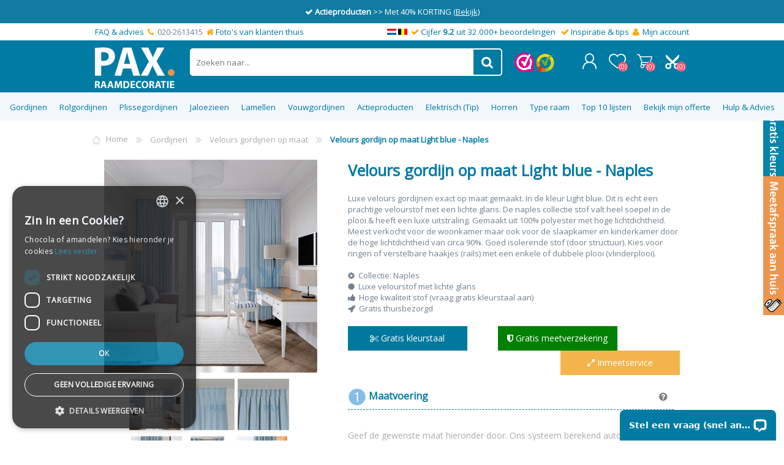

--- FILE ---
content_type: text/html; charset=utf-8
request_url: https://www.paxraamdecoratie.nl/velours-gordijn-op-maat-light-blue-naples
body_size: 48671
content:
<!DOCTYPE html>
<html class="html-product-details-page" lang="nl" >
    <head>
        <title>Velours gordijn op maat kleur Light blue - Naples409 - Nu 20% KORTING </title>
        <meta http-equiv="Content-type" content="text/html;charset=UTF-8" />
        <meta name="description" content="Velours gordijn op maat kleur Light blue - Naples409 Mooie Velvet stof &#x2713; NU 20% Korting &#x2B; Gratis Bezorgd &#x2713; Bekijk alle 100&#x2B; stoffen gordijnen = PAXRaamdecoratie.nl " />
        <meta name="keywords" content="Velours gordijn op maat kleur Light blue - Naples409, " />
        <meta name="generator" content="nopCommerce" />
        <meta name="viewport" content="width=device-width, initial-scale=1" />



        

<meta property="og:type" content="product" />
<meta property="og:title" content="Velours gordijn op maat Light blue - Naples" />
<meta property="og:description" content="Velours gordijn op maat kleur Light blue - Naples409 Mooie Velvet stof &#x2713; NU 20% Korting &#x2B; Gratis Bezorgd &#x2713; Bekijk alle 100&#x2B; stoffen gordijnen = PAXRaamdecoratie.nl" />
<meta property="og:image" content="https://images.paxraamdecoratie.nl/images/thumbs/003/0032492_velours-gordijn-op-maat-light-blue-naples_600.jpeg" />
<meta property="og:url" content="https://www.paxraamdecoratie.nl/velours-gordijn-op-maat-light-blue-naples" />
<meta property="og:site_name" content="Paxraamdecoratie.nl" />
<meta property="twitter:card" content="summary" />
<meta property="twitter:site" content="Paxraamdecoratie.nl" />
<meta property="twitter:title" content="Velours gordijn op maat Light blue - Naples" />
<meta property="twitter:description" content="Velours gordijn op maat kleur Light blue - Naples409 Mooie Velvet stof &#x2713; NU 20% Korting &#x2B; Gratis Bezorgd &#x2713; Bekijk alle 100&#x2B; stoffen gordijnen = PAXRaamdecoratie.nl" />
<meta property="twitter:image" content="https://images.paxraamdecoratie.nl/images/thumbs/003/0032492_velours-gordijn-op-maat-light-blue-naples_600.jpeg" />
<meta property="twitter:url" content="https://www.paxraamdecoratie.nl/velours-gordijn-op-maat-light-blue-naples" />

        

        


<!-- Global site tag (gtag.js) - Google Analytics -->                          <script>                  window.dataLayer = window.dataLayer || [];                  function gtag(){dataLayer.push(arguments);}                  gtag('js', new Date());                                                     </script>


<script data-fixedscript="1" src="/plugins/foxnetsoft.googleenhancedecommerce/scripts/googleeehelper.js"></script>
<script data-fixedscript="1">
window.dataLayer = window.dataLayer || [];
var GEE_productImpressions = GEE_productImpressions || [];
var GEE_productDetails = GEE_productDetails || [];
var GEE_cartproducts = GEE_cartproducts || [];
var GEE_wishlistproducts = GEE_wishlistproducts || [];
GoogleEEHelper.Init('EUR', false);
GEE_productDetails = [{
  'name': 'Velours gordijn op maat Light blue - Naples',
  'id': '4577',
  'price': '5.95',
  'category': 'Velours gordijnen op maat',
  'productId': 4577
}];
GoogleEEHelper.ProductDetails(GEE_productDetails, GEE_productImpressions);
</script>
<!-- Google Tag Manager -->
<script>(function(w,d,s,l,i){w[l]=w[l]||[];w[l].push({'gtm.start':
new Date().getTime(),event:'gtm.js'});var f=d.getElementsByTagName(s)[0],
j=d.createElement(s),dl=l!='dataLayer'?'&l='+l:'';j.async=true;j.defer=true;j.src=
'https://www.googletagmanager.com/gtm.js?id='+i+dl;f.parentNode.insertBefore(j,f);
})(window,document,'script','dataLayer','GTM-MB9347M');</script>
<!-- End Google Tag Manager -->


<style>


    .product-details-page .product-specs-box {
        display: none;
    }
    .product-details-page .ui-tabs .product-specs-box {
        display: block;
    }
    .product-details-page .ui-tabs .product-specs-box .title {
        display: none;
    }
    
</style>
        


        <link href="/bundles/bfw1uhoaasf6tblxa1l_k7tpwiwuglv5pzoybigrnva.min.css" rel="stylesheet" type="text/css" />

        <script src="/bundles/28cj6hsyzn4n5x87v6tcjbknoxvfqivtfgwlco5cafe.min.js" type="text/javascript"></script>

        
        
        
        <link rel="shortcut icon" href="https://www.paxraamdecoratie.nl/favicon.ico" />

                        

 	<link rel="stylesheet" type="text/css" href="//fonts.googleapis.com/css?family=Open+Sans" />
        <link rel="stylesheet" href="/lib/fontAwesome/css/font-awesome-4.6.3.min.css">
        <link href="https://fonts.googleapis.com/css?family=Muli&display=swap" rel="stylesheet" type="text/css">
        <link href="https://fonts.googleapis.com/css?family=PT+Sans&display=swap" rel="stylesheet" type="text/css">
        
	<link rel="preload" href="/Themes/Prisma/Content/font/prisma.ttf?xwq28l" as="font" type="font/ttf" crossorigin />
	<link rel="preload" href="/lib/fontAwesome/fonts/fontawesome-webfont.woff2?v=4.6.3" as="font" type="font/ttf" crossorigin />


<!-- Meta Pixel Code -->
<script>// <![CDATA[
!function(f,b,e,v,n,t,s)
{if(f.fbq)return;n=f.fbq=function(){n.callMethod?
n.callMethod.apply(n,arguments):n.queue.push(arguments)};
if(!f._fbq)f._fbq=n;n.push=n;n.loaded=!0;n.version='2.0';
n.queue=[];t=b.createElement(e);t.async=!0;
t.src=v;s=b.getElementsByTagName(e)[0];
s.parentNode.insertBefore(t,s)}(window, document,'script',
'https://connect.facebook.net/en_US/fbevents.js');
fbq('init', '725347836294421');
fbq('track', 'PageView');
// ]]></script>
<noscript><img height="1" width="1" style="display:none"
src="https://www.facebook.com/tr?id=725347836294421&ev=PageView&noscript=1"
/></noscript>
<!-- End Meta Pixel Code -->

<!-- Twitter conversion tracking base code -->
<script>
!function(e,t,n,s,u,a){e.twq||(s=e.twq=function(){s.exe?s.exe.apply(s,arguments):s.queue.push(arguments);
},s.version='1.1',s.queue=[],u=t.createElement(n),u.async=!0,u.src='https://static.ads-twitter.com/uwt.js',
a=t.getElementsByTagName(n)[0],a.parentNode.insertBefore(u,a))}(window,document,'script');
twq('config','onkim');
</script>
<!-- End Twitter conversion tracking base code -->

    </head>
    <body class="product-details-page-body font-comfortaa item-type-1">


        




            <div class="html-widget">
                <div id="rotating-header" style="background-color: #117ba2; width: 100%; text-align: center; padding: 10px; color: white;"></div>
<script>// <![CDATA[
const headers = [
  `<span class="fa fa-check"></span>&nbsp;<strong>Winteractie t/m 31-1</strong> = Korting tot 40% <a href="https://www.paxraamdecoratie.nl/staffelkortingen-meer-bestellen-is-meer-korting" style="text-decoration: underline; color: white;">(Bekijk)</a>`,
 

  `<span class="fa fa-calendar"></span>&nbsp;<strong>Alle Blackout Gordijnen</strong> tot 40% <a href="/actieproducten" style="text-decoration: underline; color: white;">extra korting</a>`,

  `<span class="fa fa-check"></span>&nbsp;<strong>Actieproducten</strong> >> Met 40% KORTING <a href="https://www.paxraamdecoratie.nl/staffelkortingen-meer-bestellen-is-meer-korting" style="text-decoration: underline; color: white;">(Bekijk)</a>`,
  
];

let current = 0;
const headerElement = document.getElementById('rotating-header');

// Toon direct eerste
headerElement.innerHTML = headers[current];

// Wissel elke 6 seconden
setInterval(() => {
  current = (current + 1) % headers.length;
  headerElement.innerHTML = headers[current];
}, 5000);
// ]]></script>
            </div>
            <div class="html-widget">
                <div class="header-wrapper" style="padding: 5px;">
<div style="float: left;"><span><a href="../contact-ons">FAQ &amp; advies</a>  <span class="fa fa-phone orange">  </span>020-2613415  <span class="fa fa-home orange">  </span><a href="https://www.paxraamdecoratie.nl/testimonials">Foto's van klanten thuis</a><br /></span></div>
<div class="hidden-mobile" style="float: right;"><span style="font-size: 10pt;"><span>  <img src="/images/uploaded/PAX/NL-vlag.gif" alt="" width="15" height="10" /> <img src="/images/uploaded/PAX/BE-vlag.gif" alt="" width="15" height="10" />  <span class="fa fa-check orange"> </span><a href="/testimonials">Cijfer <strong>9.2</strong> uit 32.000+ beoordelingen</a>   <span class="fa fa-check orange"> </span><a href="https://www.paxraamdecoratie.nl/blog">Inspiratie &amp; tips</a>  <span class="fa fa-user orange"> </span> <a href="../mijn-account/overzicht">Mijn account</a></span><br /></span></div>
</div>
            </div>

<script> gtag('event', 'view_item', {
                    currency: 'EUR',
                    value: '7.44',
                    items: [
                    {
                    item_id: 'Naples409',
                    item_name: 'Velours gordijn op maat Light blue - Naples',
                    item_brand: '',
                    item_category: 'Velours gordijnen op maat',
                    price: '7.44'}

                    ]
                });</script>

<!-- Google Tag Manager (noscript) -->
<noscript><iframe src="https://www.googletagmanager.com/ns.html?id=GTM-MB9347M"
height="0" width="0" style="display:none;visibility:hidden"></iframe></noscript>
<!-- End Google Tag Manager (noscript) -->

<div class="ajax-loading-block-window" style="display: none">
</div>
<div id="dialog-notifications-success" title="Melding" style="display:none;">
</div>
<div id="dialog-notifications-error" title="Fout" style="display:none;">
</div>
<div id="dialog-notifications-warning" title="Waarschuwing" style="display:none;">
</div>
<div id="bar-notification" class="bar-notification">
    <span class="close" title="Sluiten">&nbsp;</span>
</div>



<!--[if lte IE 7]>
    <div style="clear:both;height:59px;text-align:center;position:relative;">
        <a href="http://www.microsoft.com/windows/internet-explorer/default.aspx" target="_blank">
            <img src="/Themes/Prisma/Content/img/ie_warning.jpg" height="42" width="820" alt="You are using an outdated browser. For a faster, safer browsing experience, upgrade for free today." />
        </a>
    </div>
<![endif]-->



<div class="master-wrapper-page">
    <div class="master-header-wrapper-parent">
        <div class="master-header-wrapper">
    	
            <div class="header-wrapper">
    		
<div class="header">
    
    <div class="header-logo">
        


<a href="/" class="logo">


<img alt="Paxraamdecoratie.nl" src="https://images.paxraamdecoratie.nl/images/thumbs/002/0021180.png" /></a>
    </div>
    <div class="header-links-wrapper">
        <div class="header-selectors-wrapper">
            
            
            
            
        </div>
        <div class="header-links">
    <ul>        
            <li><a href="/registreren" class="ico-register">Registreren</a></li>
            <li><a href="/login?ReturnUrl=%2Fmijn-account%2Fofferte" class="ico-login">Inloggen</a></li>
                            <li>
                <a href="/offerte" class="ico-wishlist">
                    <span class="wishlist-label">Mijn Offerte</span>
                    <span class="wishlist-qty">(0)</span>
                </a>
            </li>
                    <li id="topcartlink">
                <a href="/winkelwagen" class="ico-cart">
                    <span class="cart-label">Winkelwagen</span>
                    <span class="cart-qty">(0)</span>
                </a>
            </li>
        
    </ul>
            
</div>

        
<div id="flyout-cart" class="flyout-cart" data-removeItemFromCartUrl="/PrismaTheme/RemoveItemFromCart" data-flyoutCartUrl="/PrismaTheme/FlyoutShoppingCart">
    <span class="cart-qty">(0)</span>
    <div class="mini-shopping-cart">
        <div class="count">
U heeft geen artikelen in uw winkelwagen.
        </div>
    </div>
</div>

    </div>
    <div class="search-box store-search-box">
            <form method="get" id="small-search-box-form" action="/search">
    <input type="text" class="search-box-text" id="small-searchterms" autocomplete="off" name="q" placeholder="Zoeken naar..." />
    



<input type="hidden" class="instantSearchResourceElement"
       data-highlightFirstFoundElement="false"
       data-minKeywordLength="3"
       data-instantSearchUrl="/instantSearchFor"
       data-homePageUrl="/"
       data-searchInProductDescriptions="true"
       data-numberOfVisibleProducts="10" />


    <input type="submit" class="button-1 search-box-button" value="Zoeken" />
        
        
</form>
    </div>
</div>
                



            <div class="html-widget">
                <div class="keurmerk"><a class="webwinkelkeurPopup" title="Webwinkel Keurmerk" href="https://www.webwinkelkeur.nl/webshop/PAX-Raamdecoratie_1207472/reviews" target="_blank"><img title="Webwinkel Keurmerk" src="https://dashboard.webwinkelkeur.nl/banners/5/1207472" alt="Webwinkel Keurmerk" /></a> <img title="Kiyoh" src="/images/uploaded/Homepage/kiyoh.png" alt="Kiyoh" width="32" height="31" /></div>
            </div>


                <div class="responsive-nav-wrapper-parent">
                    <div class="responsive-nav-wrapper">
                        <div class="menu-title">
                            <span>Menu</span>
                            <div class="menu-text">MENU</div>
                        </div>
                        <div class="search-wrap">
                            <span>Zoek</span>
                        </div>
                        <div class="personal-button" id="header-links-opener">
                            <span>Personal menu</span>
                        </div>
                        <div class="wishlist-button">
                            <a href="/offerte" class="ico-wishlist">
                                <span class="wishlist-label">Mijn Offerte</span>
                                <span class="wishlist-qty">(0)</span>
                            </a>
                        </div>
                        

<div class="samplebasket">

    <a href="/kleurstalen-bestellen">

        <img class="image" src="/images/kleurstalen_cart_icon.png" />

        <span id="samplecount" class="counter">(0)</span>
        </a>

    </div>
                        <div class="shopping-cart-link">
                            <a href="/winkelwagen">Winkelwagen</a>
                            <span class="cart-qty">(0)</span>
                        </div>
                    </div>
                </div>
            </div>
        </div>
        <div class="overlayOffCanvas"></div>
        <div class="header-menu">
            <div class="navigation-wrapper">
                <div class="close-menu">
                    <span>Close</span>
                </div>
            </div>
            



    <ul class="mega-menu"
        data-isRtlEnabled="false"
        data-enableClickForDropDown="false">



<li class="has-sublist with-dropdown-in-grid">
        <a class="with-subcategories" href="/gordijnen"><span>Gordijnen</span></a>

    
    <div class="dropdown categories fullWidth boxes-5">
        <div class="row-wrapper">
            <div class="row"><div class="box">
            <div class="picture-title-wrap">
                <div class="title">
                    <a href="/blackout-verduisterende-gordijnen" title="Blackout verduisterende gordijnen"><span>Blackout verduisterende gordijnen</span></a>
                </div>
                <div class="picture">
                    <a href="/blackout-verduisterende-gordijnen" title="Toon producten in de categorie Blackout verduisterende gordijnen">
                        <img class="lazy" alt="Afbeelding voor categorie Blackout verduisterende gordijnen" src="[data-uri]" data-original="https://images.paxraamdecoratie.nl/images/thumbs/001/0018550_blackout-verduisterende-gordijnen_360.jpeg" />
                    </a>
                </div>
            </div>
            <ul class="subcategories">

            </ul>
            </div><div class="box">
            <div class="picture-title-wrap">
                <div class="title">
                    <a href="/inbetween-gordijnen-op-maat" title="Inbetween gordijnen op maat"><span>Inbetween gordijnen op maat</span></a>
                </div>
                <div class="picture">
                    <a href="/inbetween-gordijnen-op-maat" title="Toon producten in de categorie Inbetween gordijnen op maat">
                        <img class="lazy" alt="Afbeelding voor categorie Inbetween gordijnen op maat" src="[data-uri]" data-original="https://images.paxraamdecoratie.nl/images/thumbs/012/0124407_inbetween-gordijnen-op-maat_360.jpeg" />
                    </a>
                </div>
            </div>
            <ul class="subcategories">

            </ul>
            </div><div class="box">
            <div class="picture-title-wrap">
                <div class="title">
                    <a href="/vitrage-op-maat" title="Vitrage op maat"><span>Vitrage op maat</span></a>
                </div>
                <div class="picture">
                    <a href="/vitrage-op-maat" title="Toon producten in de categorie Vitrage op maat">
                        <img class="lazy" alt="Afbeelding voor categorie Vitrage op maat" src="[data-uri]" data-original="https://images.paxraamdecoratie.nl/images/thumbs/002/0026260_vitrage-op-maat_360.jpeg" />
                    </a>
                </div>
            </div>
            <ul class="subcategories">

            </ul>
            </div><div class="box">
            <div class="picture-title-wrap">
                <div class="title">
                    <a href="/overgordijnen-op-maat" title="Overgordijnen op maat"><span>Overgordijnen op maat</span></a>
                </div>
                <div class="picture">
                    <a href="/overgordijnen-op-maat" title="Toon producten in de categorie Overgordijnen op maat">
                        <img class="lazy" alt="Afbeelding voor categorie Overgordijnen op maat" src="[data-uri]" data-original="https://images.paxraamdecoratie.nl/images/thumbs/013/0130800_overgordijnen-op-maat_360.jpeg" />
                    </a>
                </div>
            </div>
            <ul class="subcategories">

            </ul>
            </div><div class="box">
            <div class="picture-title-wrap">
                <div class="title">
                    <a href="/velours-gordijnen-op-maat" title="Velours gordijnen op maat"><span>Velours gordijnen op maat</span></a>
                </div>
                <div class="picture">
                    <a href="/velours-gordijnen-op-maat" title="Toon producten in de categorie Velours gordijnen op maat">
                        <img class="lazy" alt="Afbeelding voor categorie Velours gordijnen op maat" src="[data-uri]" data-original="https://images.paxraamdecoratie.nl/images/thumbs/013/0130801_velours-gordijnen-op-maat_360.jpeg" />
                    </a>
                </div>
            </div>
            <ul class="subcategories">

            </ul>
            </div></div><div class="row"><div class="box">
            <div class="picture-title-wrap">
                <div class="title">
                    <a href="/isolerende-gordijnen" title="Isolerende gordijnen"><span>Isolerende gordijnen</span></a>
                </div>
                <div class="picture">
                    <a href="/isolerende-gordijnen" title="Toon producten in de categorie Isolerende gordijnen">
                        <img class="lazy" alt="Afbeelding voor categorie Isolerende gordijnen" src="[data-uri]" data-original="https://images.paxraamdecoratie.nl/images/thumbs/012/0125441_isolerende-gordijnen_360.jpeg" />
                    </a>
                </div>
            </div>
            <ul class="subcategories">

            </ul>
            </div><div class="box">
            <div class="picture-title-wrap">
                <div class="title">
                    <a href="/wavegordijnen" title="Wavegordijnen"><span>Wavegordijnen</span></a>
                </div>
                <div class="picture">
                    <a href="/wavegordijnen" title="Toon producten in de categorie Wavegordijnen">
                        <img class="lazy" alt="Afbeelding voor categorie Wavegordijnen" src="[data-uri]" data-original="https://images.paxraamdecoratie.nl/images/thumbs/003/0031856_wavegordijnen_360.jpeg" />
                    </a>
                </div>
            </div>
            <ul class="subcategories">

            </ul>
            </div><div class="box">
            <div class="picture-title-wrap">
                <div class="title">
                    <a href="/linnen-gordijnen" title="Linnen gordijnen"><span>Linnen gordijnen</span></a>
                </div>
                <div class="picture">
                    <a href="/linnen-gordijnen" title="Toon producten in de categorie Linnen gordijnen">
                        <img class="lazy" alt="Afbeelding voor categorie Linnen gordijnen" src="[data-uri]" data-original="https://images.paxraamdecoratie.nl/images/thumbs/012/0125439_linnen-gordijnen_360.jpeg" />
                    </a>
                </div>
            </div>
            <ul class="subcategories">

            </ul>
            </div><div class="box">
            <div class="picture-title-wrap">
                <div class="title">
                    <a href="/dim-out-gordijnen" title="Dim-out gordijnen"><span>Dim-out gordijnen</span></a>
                </div>
                <div class="picture">
                    <a href="/dim-out-gordijnen" title="Toon producten in de categorie Dim-out gordijnen">
                        <img class="lazy" alt="Afbeelding voor categorie Dim-out gordijnen" src="[data-uri]" data-original="https://images.paxraamdecoratie.nl/images/thumbs/012/0125440_dim-out-gordijnen_360.jpeg" />
                    </a>
                </div>
            </div>
            <ul class="subcategories">

            </ul>
            </div><div class="box">
            <div class="picture-title-wrap">
                <div class="title">
                    <a href="/gordijnrails" title="Gordijnrails"><span>Gordijnrails</span></a>
                </div>
                <div class="picture">
                    <a href="/gordijnrails" title="Toon producten in de categorie Gordijnrails">
                        <img class="lazy" alt="Afbeelding voor categorie Gordijnrails" src="[data-uri]" data-original="https://images.paxraamdecoratie.nl/images/thumbs/013/0130170_gordijnrails_360.jpeg" />
                    </a>
                </div>
            </div>
            <ul class="subcategories">

            </ul>
            </div></div>
        </div>

    </div>
    
</li>


<li class="has-sublist with-dropdown-in-grid">
        <a class="with-subcategories" href="/rolgordijnen"><span>Rolgordijnen</span></a>

    
    <div class="dropdown categories fullWidth boxes-5">
        <div class="row-wrapper">
            <div class="row"><div class="box">
            <div class="picture-title-wrap">
                <div class="title">
                    <a href="/rolgordijnen-op-maat-bestellen" title="Rolgordijnen op maat"><span>Rolgordijnen op maat</span></a>
                </div>
                <div class="picture">
                    <a href="/rolgordijnen-op-maat-bestellen" title="Toon producten in de categorie Rolgordijnen op maat">
                        <img class="lazy" alt="Afbeelding voor categorie Rolgordijnen op maat" src="[data-uri]" data-original="https://images.paxraamdecoratie.nl/images/thumbs/013/0130788_360.jpeg" />
                    </a>
                </div>
            </div>
            <ul class="subcategories">

            </ul>
            </div><div class="box">
            <div class="picture-title-wrap">
                <div class="title">
                    <a href="/verduisterende-rolgordijnen" title="Verduisterende rolgordijnen"><span>Verduisterende rolgordijnen</span></a>
                </div>
                <div class="picture">
                    <a href="/verduisterende-rolgordijnen" title="Toon producten in de categorie Verduisterende rolgordijnen">
                        <img class="lazy" alt="Afbeelding voor categorie Verduisterende rolgordijnen" src="[data-uri]" data-original="https://images.paxraamdecoratie.nl/images/thumbs/013/0130792_verduisterende-rolgordijnen_360.jpeg" />
                    </a>
                </div>
            </div>
            <ul class="subcategories">

            </ul>
            </div><div class="box">
            <div class="picture-title-wrap">
                <div class="title">
                    <a href="/xl-rolgordijnen" title="XL Rolgordijnen"><span>XL Rolgordijnen</span></a>
                </div>
                <div class="picture">
                    <a href="/xl-rolgordijnen" title="Toon producten in de categorie XL Rolgordijnen">
                        <img class="lazy" alt="Afbeelding voor categorie XL Rolgordijnen" src="[data-uri]" data-original="https://images.paxraamdecoratie.nl/images/thumbs/013/0130790_xl-rolgordijnen_360.jpeg" />
                    </a>
                </div>
            </div>
            <ul class="subcategories">

            </ul>
            </div><div class="box">
            <div class="picture-title-wrap">
                <div class="title">
                    <a href="/plakstrip-zonder-boren-rolgordijnen" title="Plakstrip zonder boren rolgordijnen"><span>Plakstrip zonder boren rolgordijnen</span></a>
                </div>
                <div class="picture">
                    <a href="/plakstrip-zonder-boren-rolgordijnen" title="Toon producten in de categorie Plakstrip zonder boren rolgordijnen">
                        <img class="lazy" alt="Afbeelding voor categorie Plakstrip zonder boren rolgordijnen" src="[data-uri]" data-original="https://images.paxraamdecoratie.nl/images/thumbs/013/0130791_plakstrip-zonder-boren-rolgordijnen_360.jpeg" />
                    </a>
                </div>
            </div>
            <ul class="subcategories">

            </ul>
            </div><div class="box">
            <div class="picture-title-wrap">
                <div class="title">
                    <a href="/duo-rolgordijnen" title="Duo rolgordijnen"><span>Duo rolgordijnen</span></a>
                </div>
                <div class="picture">
                    <a href="/duo-rolgordijnen" title="Toon producten in de categorie Duo rolgordijnen">
                        <img class="lazy" alt="Afbeelding voor categorie Duo rolgordijnen" src="[data-uri]" data-original="https://images.paxraamdecoratie.nl/images/thumbs/013/0130793_duo-rolgordijnen_360.jpeg" />
                    </a>
                </div>
            </div>
            <ul class="subcategories">

            </ul>
            </div></div><div class="row"><div class="box">
            <div class="picture-title-wrap">
                <div class="title">
                    <a href="/rolgordijnen-smartfit" title="Rolgordijnen smartfit"><span>Rolgordijnen smartfit</span></a>
                </div>
                <div class="picture">
                    <a href="/rolgordijnen-smartfit" title="Toon producten in de categorie Rolgordijnen smartfit">
                        <img class="lazy" alt="Afbeelding voor categorie Rolgordijnen smartfit" src="[data-uri]" data-original="https://images.paxraamdecoratie.nl/images/thumbs/002/0027179_rolgordijnen-smartfit_360.jpeg" />
                    </a>
                </div>
            </div>
            <ul class="subcategories">

            </ul>
            </div><div class="box">
            <div class="picture-title-wrap">
                <div class="title">
                    <a href="/dakraam-rolgordijnen-plisses" title="Dakraam rolgordijnen &amp; plisses"><span>Dakraam rolgordijnen &amp; plisses</span></a>
                </div>
                <div class="picture">
                    <a href="/dakraam-rolgordijnen-plisses" title="Toon producten in de categorie Dakraam rolgordijnen &amp; plisses">
                        <img class="lazy" alt="Afbeelding voor categorie Dakraam rolgordijnen &amp; plisses" src="[data-uri]" data-original="https://images.paxraamdecoratie.nl/images/thumbs/013/0130794_dakraam-rolgordijnen-plisses_360.jpeg" />
                    </a>
                </div>
            </div>
            <ul class="subcategories">

            </ul>
            </div><div class="box">
            <div class="picture-title-wrap">
                <div class="title">
                    <a href="/elektrische-rolgordijnen" title="Elektrische rolgordijnen"><span>Elektrische rolgordijnen</span></a>
                </div>
                <div class="picture">
                    <a href="/elektrische-rolgordijnen" title="Toon producten in de categorie Elektrische rolgordijnen">
                        <img class="lazy" alt="Afbeelding voor categorie Elektrische rolgordijnen" src="[data-uri]" data-original="https://images.paxraamdecoratie.nl/images/thumbs/013/0130795_elektrische-rolgordijnen_360.jpeg" />
                    </a>
                </div>
            </div>
            <ul class="subcategories">

            </ul>
            </div><div class="empty-box"></div><div class="empty-box"></div></div>
        </div>



            <div class="html-widget">
                <p class="title menu-promotion" style="text-align: right;"><span style="color: #007ba4;">Rolgordijn op maat met zijgeleiding u-profielen</span><br /><a href="/rolgordijn-op-maat-zijgeleiding-u-profielen"><br /><img src="/images/uploaded/PAX/Menu/New U-Profiel.jpg" /><br /></a></p>
            </div>
    </div>
    
</li>


<li class="has-sublist with-dropdown-in-grid">
        <a class="with-subcategories" href="/plissegordijnen"><span>Plissegordijnen</span></a>

    
    <div class="dropdown categories fullWidth boxes-5">
        <div class="row-wrapper">
            <div class="row"><div class="box">
            <div class="picture-title-wrap">
                <div class="title">
                    <a href="/plissegordijnen-op-maat" title="Plissegordijnen op maat"><span>Plissegordijnen op maat</span></a>
                </div>
                <div class="picture">
                    <a href="/plissegordijnen-op-maat" title="Toon producten in de categorie Plissegordijnen op maat">
                        <img class="lazy" alt="Afbeelding voor categorie Plissegordijnen op maat" src="[data-uri]" data-original="https://images.paxraamdecoratie.nl/images/thumbs/012/0127753_plissegordijnen-op-maat_360.jpeg" />
                    </a>
                </div>
            </div>
            <ul class="subcategories">

            </ul>
            </div><div class="box">
            <div class="picture-title-wrap">
                <div class="title">
                    <a href="/top-down-bottom-up" title="Top Down Bottom Up"><span>Top Down Bottom Up</span></a>
                </div>
                <div class="picture">
                    <a href="/top-down-bottom-up" title="Toon producten in de categorie Top Down Bottom Up">
                        <img class="lazy" alt="Afbeelding voor categorie Top Down Bottom Up" src="[data-uri]" data-original="https://images.paxraamdecoratie.nl/images/thumbs/013/0130813_top-down-bottom-up_360.jpeg" />
                    </a>
                </div>
            </div>
            <ul class="subcategories">

            </ul>
            </div><div class="box">
            <div class="picture-title-wrap">
                <div class="title">
                    <a href="/type-ramen-plissesgordijnen" title="Type raam"><span>Type raam</span></a>
                </div>
                <div class="picture">
                    <a href="/type-ramen-plissesgordijnen" title="Toon producten in de categorie Type raam">
                        <img class="lazy" alt="Afbeelding voor categorie Type raam" src="[data-uri]" data-original="https://images.paxraamdecoratie.nl/images/thumbs/012/0127752_type-raam_360.jpeg" />
                    </a>
                </div>
            </div>
            <ul class="subcategories">

            </ul>
            </div><div class="box">
            <div class="picture-title-wrap">
                <div class="title">
                    <a href="/plissegordijnen-zonder-boren" title="Plissegordijnen zonder boren"><span>Plissegordijnen zonder boren</span></a>
                </div>
                <div class="picture">
                    <a href="/plissegordijnen-zonder-boren" title="Toon producten in de categorie Plissegordijnen zonder boren">
                        <img class="lazy" alt="Afbeelding voor categorie Plissegordijnen zonder boren" src="[data-uri]" data-original="https://images.paxraamdecoratie.nl/images/thumbs/012/0129916_plissegordijnen-zonder-boren_360.jpeg" />
                    </a>
                </div>
            </div>
            <ul class="subcategories">

            </ul>
            </div><div class="box">
            <div class="picture-title-wrap">
                <div class="title">
                    <a href="/plissegordijn-klik-en-klaar-magneet" title="Plissegordijn klik en klaar magneet"><span>Plissegordijn klik en klaar magneet</span></a>
                </div>
                <div class="picture">
                    <a href="/plissegordijn-klik-en-klaar-magneet" title="Toon producten in de categorie Plissegordijn klik en klaar magneet">
                        <img class="lazy" alt="Afbeelding voor categorie Plissegordijn klik en klaar magneet" src="[data-uri]" data-original="https://images.paxraamdecoratie.nl/images/thumbs/012/0127757_plissegordijn-klik-en-klaar-magneet_360.jpeg" />
                    </a>
                </div>
            </div>
            <ul class="subcategories">

            </ul>
            </div></div><div class="row"><div class="box">
            <div class="picture-title-wrap">
                <div class="title">
                    <a href="/lichtkoepel-plissegordijnen" title="Lichtkoepel plissegordijnen"><span>Lichtkoepel plissegordijnen</span></a>
                </div>
                <div class="picture">
                    <a href="/lichtkoepel-plissegordijnen" title="Toon producten in de categorie Lichtkoepel plissegordijnen">
                        <img class="lazy" alt="Afbeelding voor categorie Lichtkoepel plissegordijnen" src="[data-uri]" data-original="https://images.paxraamdecoratie.nl/images/thumbs/002/0026270_lichtkoepel-plissegordijnen_360.png" />
                    </a>
                </div>
            </div>
            <ul class="subcategories">

            </ul>
            </div><div class="empty-box"></div><div class="empty-box"></div><div class="empty-box"></div><div class="empty-box"></div></div>
        </div>

    </div>
    
</li>


<li class="has-sublist with-dropdown-in-grid">
        <a class="with-subcategories" href="/jaloezieen"><span>Jaloezieen</span></a>

    
    <div class="dropdown categories fullWidth boxes-5">
        <div class="row-wrapper">
            <div class="row"><div class="box">
            <div class="picture-title-wrap">
                <div class="title">
                    <a href="/aluminium-jaloezieen-op-maat" title="Aluminium Jaloezieen"><span>Aluminium Jaloezieen</span></a>
                </div>
                <div class="picture">
                    <a href="/aluminium-jaloezieen-op-maat" title="Toon producten in de categorie Aluminium Jaloezieen">
                        <img class="lazy" alt="Afbeelding voor categorie Aluminium Jaloezieen" src="[data-uri]" data-original="https://images.paxraamdecoratie.nl/images/thumbs/013/0130816_aluminium-jaloezieen_360.jpeg" />
                    </a>
                </div>
            </div>
            <ul class="subcategories">

            </ul>
            </div><div class="box">
            <div class="picture-title-wrap">
                <div class="title">
                    <a href="/houten-jaloezieen" title="Houten jaloezieen"><span>Houten jaloezieen</span></a>
                </div>
                <div class="picture">
                    <a href="/houten-jaloezieen" title="Toon producten in de categorie Houten jaloezieen">
                        <img class="lazy" alt="Afbeelding voor categorie Houten jaloezieen" src="[data-uri]" data-original="https://images.paxraamdecoratie.nl/images/thumbs/012/0127758_houten-jaloezieen_360.jpeg" />
                    </a>
                </div>
            </div>
            <ul class="subcategories">

            </ul>
            </div><div class="box">
            <div class="picture-title-wrap">
                <div class="title">
                    <a href="/top-down-bottom-up-jaloezieen" title="Top down bottom up Jaloezieen"><span>Top down bottom up Jaloezieen</span></a>
                </div>
                <div class="picture">
                    <a href="/top-down-bottom-up-jaloezieen" title="Toon producten in de categorie Top down bottom up Jaloezieen">
                        <img class="lazy" alt="Afbeelding voor categorie Top down bottom up Jaloezieen" src="[data-uri]" data-original="https://images.paxraamdecoratie.nl/images/thumbs/012/0126192_top-down-bottom-up-jaloezieen_360.jpeg" />
                    </a>
                </div>
            </div>
            <ul class="subcategories">

            </ul>
            </div><div class="box">
            <div class="picture-title-wrap">
                <div class="title">
                    <a href="/50mm-jaloezieen" title="50mm Jaloezieen"><span>50mm Jaloezieen</span></a>
                </div>
                <div class="picture">
                    <a href="/50mm-jaloezieen" title="Toon producten in de categorie 50mm Jaloezieen">
                        <img class="lazy" alt="Afbeelding voor categorie 50mm Jaloezieen" src="[data-uri]" data-original="https://images.paxraamdecoratie.nl/images/thumbs/012/0126195_50mm-jaloezieen_360.jpeg" />
                    </a>
                </div>
            </div>
            <ul class="subcategories">

            </ul>
            </div><div class="box">
            <div class="picture-title-wrap">
                <div class="title">
                    <a href="/jaloezieen-klik-en-klaar-smartfit" title="Jaloezieen klik en klaar smartfit"><span>Jaloezieen klik en klaar smartfit</span></a>
                </div>
                <div class="picture">
                    <a href="/jaloezieen-klik-en-klaar-smartfit" title="Toon producten in de categorie Jaloezieen klik en klaar smartfit">
                        <img class="lazy" alt="Afbeelding voor categorie Jaloezieen klik en klaar smartfit" src="[data-uri]" data-original="https://images.paxraamdecoratie.nl/images/thumbs/012/0127762_jaloezieen-klik-en-klaar-smartfit_360.jpeg" />
                    </a>
                </div>
            </div>
            <ul class="subcategories">

            </ul>
            </div></div><div class="row"><div class="box">
            <div class="picture-title-wrap">
                <div class="title">
                    <a href="/badkamer-jaloezieen-pvc" title="Badkamer Jaloezieen / PVC"><span>Badkamer Jaloezieen / PVC</span></a>
                </div>
                <div class="picture">
                    <a href="/badkamer-jaloezieen-pvc" title="Toon producten in de categorie Badkamer Jaloezieen / PVC">
                        <img class="lazy" alt="Afbeelding voor categorie Badkamer Jaloezieen / PVC" src="[data-uri]" data-original="https://images.paxraamdecoratie.nl/images/thumbs/012/0127759_badkamer-jaloezieen-pvc_360.jpeg" />
                    </a>
                </div>
            </div>
            <ul class="subcategories">

            </ul>
            </div><div class="box">
            <div class="picture-title-wrap">
                <div class="title">
                    <a href="/xl-jaloezieen" title="XL Jaloezieen"><span>XL Jaloezieen</span></a>
                </div>
                <div class="picture">
                    <a href="/xl-jaloezieen" title="Toon producten in de categorie XL Jaloezieen">
                        <img class="lazy" alt="Afbeelding voor categorie XL Jaloezieen" src="[data-uri]" data-original="https://images.paxraamdecoratie.nl/images/thumbs/003/0030463_xl-jaloezieen_360.jpeg" />
                    </a>
                </div>
            </div>
            <ul class="subcategories">

            </ul>
            </div><div class="empty-box"></div><div class="empty-box"></div><div class="empty-box"></div></div>
        </div>



    </div>
    
</li>





    <li class=" ">

        <a href="/lamellen" class="" title="Lamellen" ><span> Lamellen</span></a>

    </li>




<li class="has-sublist with-dropdown-in-grid">
        <a class="with-subcategories" href="/vouwgordijnen"><span>Vouwgordijnen</span></a>

    
    <div class="dropdown categories fullWidth boxes-5">
        <div class="row-wrapper">
            <div class="row"><div class="box">
            <div class="picture-title-wrap">
                <div class="title">
                    <a href="/vouwgordijnen-op-maat" title="Vouwgordijnen op maat"><span>Vouwgordijnen op maat</span></a>
                </div>
                <div class="picture">
                    <a href="/vouwgordijnen-op-maat" title="Toon producten in de categorie Vouwgordijnen op maat">
                        <img class="lazy" alt="Afbeelding voor categorie Vouwgordijnen op maat" src="[data-uri]" data-original="https://images.paxraamdecoratie.nl/images/thumbs/012/0123182_vouwgordijnen-op-maat_360.png" />
                    </a>
                </div>
            </div>
            <ul class="subcategories">

            </ul>
            </div><div class="box">
            <div class="picture-title-wrap">
                <div class="title">
                    <a href="/transparante-vouwgordijnen" title="Transparante vouwgordijnen"><span>Transparante vouwgordijnen</span></a>
                </div>
                <div class="picture">
                    <a href="/transparante-vouwgordijnen" title="Toon producten in de categorie Transparante vouwgordijnen">
                        <img class="lazy" alt="Afbeelding voor categorie Transparante vouwgordijnen" src="[data-uri]" data-original="https://images.paxraamdecoratie.nl/images/thumbs/012/0123183_transparante-vouwgordijnen_360.png" />
                    </a>
                </div>
            </div>
            <ul class="subcategories">

            </ul>
            </div><div class="box">
            <div class="picture-title-wrap">
                <div class="title">
                    <a href="/semi-transparante-vouwgordijnen" title="Semi-transparante vouwgordijnen"><span>Semi-transparante vouwgordijnen</span></a>
                </div>
                <div class="picture">
                    <a href="/semi-transparante-vouwgordijnen" title="Toon producten in de categorie Semi-transparante vouwgordijnen">
                        <img class="lazy" alt="Afbeelding voor categorie Semi-transparante vouwgordijnen" src="[data-uri]" data-original="https://images.paxraamdecoratie.nl/images/thumbs/012/0123185_semi-transparante-vouwgordijnen_360.png" />
                    </a>
                </div>
            </div>
            <ul class="subcategories">

            </ul>
            </div><div class="box">
            <div class="picture-title-wrap">
                <div class="title">
                    <a href="/verduisterende-vouwgordijnen" title="Verduisterende vouwgordijnen"><span>Verduisterende vouwgordijnen</span></a>
                </div>
                <div class="picture">
                    <a href="/verduisterende-vouwgordijnen" title="Toon producten in de categorie Verduisterende vouwgordijnen">
                        <img class="lazy" alt="Afbeelding voor categorie Verduisterende vouwgordijnen" src="[data-uri]" data-original="https://images.paxraamdecoratie.nl/images/thumbs/012/0123184_verduisterende-vouwgordijnen_360.png" />
                    </a>
                </div>
            </div>
            <ul class="subcategories">

            </ul>
            </div><div class="box">
            <div class="picture-title-wrap">
                <div class="title">
                    <a href="/velours-vouwgordijnen" title="Velours vouwgordijnen"><span>Velours vouwgordijnen</span></a>
                </div>
                <div class="picture">
                    <a href="/velours-vouwgordijnen" title="Toon producten in de categorie Velours vouwgordijnen">
                        <img class="lazy" alt="Afbeelding voor categorie Velours vouwgordijnen" src="[data-uri]" data-original="https://images.paxraamdecoratie.nl/images/thumbs/002/0027022_velours-vouwgordijnen_360.jpeg" />
                    </a>
                </div>
            </div>
            <ul class="subcategories">

            </ul>
            </div></div>
        </div>

    </div>
    
</li>





    <li class=" ">

        <a href="https://www.paxraamdecoratie.nl/actieproducten" class="" title="Actieproducten" ><span> Actieproducten</span></a>

    </li>







    <li class=" ">

        <a href="https://www.paxraamdecoratie.nl/elektrische-raamdecoratie" class="" title="Elektrisch (Tip)" ><span> Elektrisch (Tip)</span></a>

    </li>







    <li class=" ">

        <a href="https://www.paxraamdecoratie.nl/horren" class="" title="Horren" ><span> Horren</span></a>

    </li>







    <li class=" ">

        <a href="/type-raam" class="" title="Type raam" ><span> Type raam</span></a>

    </li>




<li class="has-sublist with-dropdown-in-grid">
        <a class="with-subcategories" href="/top-10-lijsten"><span>Top 10 lijsten</span></a>

    
    <div class="dropdown categories fullWidth boxes-5">
        <div class="row-wrapper">
            <div class="row"><div class="box">
            <div class="picture-title-wrap">
                <div class="title">
                    <a href="/top-5-best-verkochte-raamdecoratie-producten-zonder-boren" title="Top 5 best verkochte raamdecoratie producten zonder boren"><span>Top 5 best verkochte raamdecoratie producten zonder boren</span></a>
                </div>
                <div class="picture">
                    <a href="/top-5-best-verkochte-raamdecoratie-producten-zonder-boren" title="Toon producten in de categorie Top 5 best verkochte raamdecoratie producten zonder boren">
                        <img class="lazy" alt="Afbeelding voor categorie Top 5 best verkochte raamdecoratie producten zonder boren" src="[data-uri]" data-original="https://images.paxraamdecoratie.nl/images/thumbs/012/0126188_top-5-best-verkochte-raamdecoratie-producten-zonder-boren_360.jpeg" />
                    </a>
                </div>
            </div>
            <ul class="subcategories">

            </ul>
            </div><div class="box">
            <div class="picture-title-wrap">
                <div class="title">
                    <a href="/top-10-best-verduisterende-raamdecoratie" title="Top 10 best verduisterende raamdecoratie"><span>Top 10 best verduisterende raamdecoratie</span></a>
                </div>
                <div class="picture">
                    <a href="/top-10-best-verduisterende-raamdecoratie" title="Toon producten in de categorie Top 10 best verduisterende raamdecoratie">
                        <img class="lazy" alt="Afbeelding voor categorie Top 10 best verduisterende raamdecoratie" src="[data-uri]" data-original="https://images.paxraamdecoratie.nl/images/thumbs/012/0126189_top-10-best-verduisterende-raamdecoratie_360.jpeg" />
                    </a>
                </div>
            </div>
            <ul class="subcategories">

            </ul>
            </div><div class="box">
            <div class="picture-title-wrap">
                <div class="title">
                    <a href="/top-5-goedkoopste-raamdecoratie-op-maat" title="Top 5 goedkoopste raamdecoratie op maat"><span>Top 5 goedkoopste raamdecoratie op maat</span></a>
                </div>
                <div class="picture">
                    <a href="/top-5-goedkoopste-raamdecoratie-op-maat" title="Toon producten in de categorie Top 5 goedkoopste raamdecoratie op maat">
                        <img class="lazy" alt="Afbeelding voor categorie Top 5 goedkoopste raamdecoratie op maat" src="[data-uri]" data-original="https://images.paxraamdecoratie.nl/images/thumbs/012/0126190_top-5-goedkoopste-raamdecoratie-op-maat_360.jpeg" />
                    </a>
                </div>
            </div>
            <ul class="subcategories">

            </ul>
            </div><div class="box">
            <div class="picture-title-wrap">
                <div class="title">
                    <a href="/top-8-beste-top-down-bottom-up-raamdecoratie" title="Top 8 beste top down bottom up raamdecoratie"><span>Top 8 beste top down bottom up raamdecoratie</span></a>
                </div>
                <div class="picture">
                    <a href="/top-8-beste-top-down-bottom-up-raamdecoratie" title="Toon producten in de categorie Top 8 beste top down bottom up raamdecoratie">
                        <img class="lazy" alt="Afbeelding voor categorie Top 8 beste top down bottom up raamdecoratie" src="[data-uri]" data-original="https://images.paxraamdecoratie.nl/images/thumbs/012/0126191_top-8-beste-top-down-bottom-up-raamdecoratie_360.jpeg" />
                    </a>
                </div>
            </div>
            <ul class="subcategories">

            </ul>
            </div><div class="box">
            <div class="picture-title-wrap">
                <div class="title">
                    <a href="/top-10-kleuren-top-down-bottom-up-klik-en-klaar-zonder-boren" title="Top 10 kleuren Top Down Bottom Up Klik en klaar (Zonder boren)"><span>Top 10 kleuren Top Down Bottom Up Klik en klaar (Zonder boren)</span></a>
                </div>
                <div class="picture">
                    <a href="/top-10-kleuren-top-down-bottom-up-klik-en-klaar-zonder-boren" title="Toon producten in de categorie Top 10 kleuren Top Down Bottom Up Klik en klaar (Zonder boren)">
                        <img class="lazy" alt="Afbeelding voor categorie Top 10 kleuren Top Down Bottom Up Klik en klaar (Zonder boren)" src="[data-uri]" data-original="https://images.paxraamdecoratie.nl/images/thumbs/012/0127763_top-10-kleuren-top-down-bottom-up-klik-en-klaar-zonder-boren_360.jpeg" />
                    </a>
                </div>
            </div>
            <ul class="subcategories">

            </ul>
            </div></div>
        </div>



    </div>
    
</li>





    <li class=" ">

        <a href="https://offerte.paxraamdecoratie.nl/mijn-account/offerte" class="" title="Bekijk mijn offerte" ><span> Bekijk mijn offerte</span></a>

    </li>







    <li class=" has-sublist">

        <a href="https://www.paxraamdecoratie.nl/veel-gestelde-vragen" class="with-subcategories" title="Hulp &amp; Advies" ><span> Hulp &amp; Advies</span></a>

            <div class="plus-button"></div>
            <div class="sublist-wrap">
                <div class="navigation-wrapper">
                    <div class="close-menu">
                        <span>Close</span>
                    </div>
                    <div class="back-button">
                        <span>Back</span>
                    </div>
                </div>
                <ul class="sublist">






    <li class=" ">

        <a href="https://www.paxraamdecoratie.nl/veel-gestelde-vragen" class="" title="FAQ" ><span> FAQ</span></a>

    </li>







    <li class=" ">

        <a href="https://faq.klantenservice.paxcompany.nl/servicedesk/customer/portal/4" class="" title="Klantenservice" ><span> Klantenservice</span></a>

    </li>







    <li class=" ">

        <a href="https://www.paxraamdecoratie.nl/montage-hulp" class="" title="Montagehandleidingen" ><span> Montagehandleidingen</span></a>

    </li>







    <li class=" ">

        <a href="https://offerte.paxraamdecoratie.nl/offerte" class="" title="Bekijk mijn offerte" ><span> Bekijk mijn offerte</span></a>

    </li>







    <li class=" ">

        <a href="https://www.paxraamdecoratie.nl/inmeet-aanvraag" class="" title="Meetservice aan huis" ><span> Meetservice aan huis</span></a>

    </li>







    <li class=" ">

        <a href="https://www.paxraamdecoratie.nl/bereken-hoeveel-energiekosten-je-kunt-besparen" class="" title="Bereken energiebesparing" ><span> Bereken energiebesparing</span></a>

    </li>







    <li class=" ">

        <a href="https://www.paxraamdecoratie.nl/hulp-op-afstand" class="" title="Hulp op afstand (snel)" ><span> Hulp op afstand (snel)</span></a>

    </li>







    <li class=" ">

        <a href="https://www.paxraamdecoratie.nl/tarieven-montageservice-binnenzonwering" class="" title="Montageservice aan huis" ><span> Montageservice aan huis</span></a>

    </li>







    <li class=" ">

        <a href="https://www.paxraamdecoratie.nl/kleurstalen" class="" title="Bestel kleurstalen" ><span> Bestel kleurstalen</span></a>

    </li>







    <li class=" ">

        <a href="https://www.paxraamdecoratie.nl/offerte-aanvraag" class="" title="Offerte aanvragen" ><span> Offerte aanvragen</span></a>

    </li>







    <li class=" ">

        <a href="../fotos-van-klanten-thuis" class="" title="Fotos van klanten thuis" ><span> Fotos van klanten thuis</span></a>

    </li>







    <li class=" ">

        <a href="https://www.paxraamdecoratie.nl/showroomafspraak-inplannen" class="" title="Showroom" ><span> Showroom</span></a>

    </li>







    <li class=" ">

        <a href="https://www.paxraamdecoratie.nl/bereken-hoeveel-energiekosten-je-kunt-besparen" class="" title="Verlaag energiekosten" ><span> Verlaag energiekosten</span></a>

    </li>







    <li class=" ">

        <a href="https://www.paxraamdecoratie.nl/zakelijk" class="" title="Zakelijk" ><span> Zakelijk</span></a>

    </li>







    <li class=" ">

        <a href="../blog" class="" title="Inspiratie &amp; blog" ><span> Inspiratie &amp; blog</span></a>

    </li>







    <li class=" ">

        <a href="https://www.paxraamdecoratie.nl/algemene-voorwaarden-pax" class="" title="Algemene voorwaarden" ><span> Algemene voorwaarden</span></a>

    </li>

                </ul>
            </div>
    </li>


        


    </ul>
    <div class="menu-title"><span>Menu</span></div>
    <ul class="mega-menu-responsive">



<li class="has-sublist">

    <a class="with-subcategories" href="/gordijnen"><span>Gordijnen</span></a>

    <div class="plus-button"></div>
    <div class="sublist-wrap">
        <div class="navigation-wrapper">
            <div class="close-menu">
                <span>Close</span>
            </div>
            <div class="back-button">
                <span>Back</span>
            </div>
        </div>
        <ul class="sublist">
            
        <li>
            <a class="lastLevelCategory" href="/blackout-verduisterende-gordijnen" title="Blackout verduisterende gordijnen"><span>Blackout verduisterende gordijnen</span></a>
        </li>
        <li>
            <a class="lastLevelCategory" href="/inbetween-gordijnen-op-maat" title="Inbetween gordijnen op maat"><span>Inbetween gordijnen op maat</span></a>
        </li>
        <li>
            <a class="lastLevelCategory" href="/vitrage-op-maat" title="Vitrage op maat"><span>Vitrage op maat</span></a>
        </li>
        <li>
            <a class="lastLevelCategory" href="/overgordijnen-op-maat" title="Overgordijnen op maat"><span>Overgordijnen op maat</span></a>
        </li>
        <li>
            <a class="lastLevelCategory" href="/velours-gordijnen-op-maat" title="Velours gordijnen op maat"><span>Velours gordijnen op maat</span></a>
        </li>
        <li>
            <a class="lastLevelCategory" href="/isolerende-gordijnen" title="Isolerende gordijnen"><span>Isolerende gordijnen</span></a>
        </li>
        <li>
            <a class="lastLevelCategory" href="/wavegordijnen" title="Wavegordijnen"><span>Wavegordijnen</span></a>
        </li>
        <li>
            <a class="lastLevelCategory" href="/linnen-gordijnen" title="Linnen gordijnen"><span>Linnen gordijnen</span></a>
        </li>
        <li>
            <a class="lastLevelCategory" href="/dim-out-gordijnen" title="Dim-out gordijnen"><span>Dim-out gordijnen</span></a>
        </li>
        <li>
            <a class="lastLevelCategory" href="/gordijnrails" title="Gordijnrails"><span>Gordijnrails</span></a>
        </li>

        </ul>
    </div>

</li>




<li class="has-sublist">

    <a class="with-subcategories" href="/rolgordijnen"><span>Rolgordijnen</span></a>

    <div class="plus-button"></div>
    <div class="sublist-wrap">
        <div class="navigation-wrapper">
            <div class="close-menu">
                <span>Close</span>
            </div>
            <div class="back-button">
                <span>Back</span>
            </div>
        </div>
        <ul class="sublist">
            
        <li>
            <a class="lastLevelCategory" href="/rolgordijnen-op-maat-bestellen" title="Rolgordijnen op maat"><span>Rolgordijnen op maat</span></a>
        </li>
        <li>
            <a class="lastLevelCategory" href="/verduisterende-rolgordijnen" title="Verduisterende rolgordijnen"><span>Verduisterende rolgordijnen</span></a>
        </li>
        <li>
            <a class="lastLevelCategory" href="/xl-rolgordijnen" title="XL Rolgordijnen"><span>XL Rolgordijnen</span></a>
        </li>
        <li>
            <a class="lastLevelCategory" href="/plakstrip-zonder-boren-rolgordijnen" title="Plakstrip zonder boren rolgordijnen"><span>Plakstrip zonder boren rolgordijnen</span></a>
        </li>
        <li>
            <a class="lastLevelCategory" href="/duo-rolgordijnen" title="Duo rolgordijnen"><span>Duo rolgordijnen</span></a>
        </li>
        <li>
            <a class="lastLevelCategory" href="/rolgordijnen-smartfit" title="Rolgordijnen smartfit"><span>Rolgordijnen smartfit</span></a>
        </li>
        <li>
            <a class="lastLevelCategory" href="/dakraam-rolgordijnen-plisses" title="Dakraam rolgordijnen &amp; plisses"><span>Dakraam rolgordijnen &amp; plisses</span></a>
        </li>
        <li>
            <a class="lastLevelCategory" href="/elektrische-rolgordijnen" title="Elektrische rolgordijnen"><span>Elektrische rolgordijnen</span></a>
        </li>

        </ul>
    </div>

</li>




<li class="has-sublist">

    <a class="with-subcategories" href="/plissegordijnen"><span>Plissegordijnen</span></a>

    <div class="plus-button"></div>
    <div class="sublist-wrap">
        <div class="navigation-wrapper">
            <div class="close-menu">
                <span>Close</span>
            </div>
            <div class="back-button">
                <span>Back</span>
            </div>
        </div>
        <ul class="sublist">
            
        <li>
            <a class="lastLevelCategory" href="/plissegordijnen-op-maat" title="Plissegordijnen op maat"><span>Plissegordijnen op maat</span></a>
        </li>
        <li>
            <a class="lastLevelCategory" href="/top-down-bottom-up" title="Top Down Bottom Up"><span>Top Down Bottom Up</span></a>
        </li>
        <li>
            <a class="lastLevelCategory" href="/type-ramen-plissesgordijnen" title="Type raam"><span>Type raam</span></a>
        </li>
        <li>
            <a class="lastLevelCategory" href="/plissegordijnen-zonder-boren" title="Plissegordijnen zonder boren"><span>Plissegordijnen zonder boren</span></a>
        </li>
        <li>
            <a class="lastLevelCategory" href="/plissegordijn-klik-en-klaar-magneet" title="Plissegordijn klik en klaar magneet"><span>Plissegordijn klik en klaar magneet</span></a>
        </li>
        <li>
            <a class="lastLevelCategory" href="/lichtkoepel-plissegordijnen" title="Lichtkoepel plissegordijnen"><span>Lichtkoepel plissegordijnen</span></a>
        </li>

        </ul>
    </div>

</li>




<li class="has-sublist">

    <a class="with-subcategories" href="/jaloezieen"><span>Jaloezieen</span></a>

    <div class="plus-button"></div>
    <div class="sublist-wrap">
        <div class="navigation-wrapper">
            <div class="close-menu">
                <span>Close</span>
            </div>
            <div class="back-button">
                <span>Back</span>
            </div>
        </div>
        <ul class="sublist">
            
        <li>
            <a class="lastLevelCategory" href="/aluminium-jaloezieen-op-maat" title="Aluminium Jaloezieen"><span>Aluminium Jaloezieen</span></a>
        </li>
        <li>
            <a class="lastLevelCategory" href="/houten-jaloezieen" title="Houten jaloezieen"><span>Houten jaloezieen</span></a>
        </li>
        <li>
            <a class="lastLevelCategory" href="/top-down-bottom-up-jaloezieen" title="Top down bottom up Jaloezieen"><span>Top down bottom up Jaloezieen</span></a>
        </li>
        <li>
            <a class="lastLevelCategory" href="/50mm-jaloezieen" title="50mm Jaloezieen"><span>50mm Jaloezieen</span></a>
        </li>
        <li>
            <a class="lastLevelCategory" href="/jaloezieen-klik-en-klaar-smartfit" title="Jaloezieen klik en klaar smartfit"><span>Jaloezieen klik en klaar smartfit</span></a>
        </li>
        <li>
            <a class="lastLevelCategory" href="/badkamer-jaloezieen-pvc" title="Badkamer Jaloezieen / PVC"><span>Badkamer Jaloezieen / PVC</span></a>
        </li>
        <li>
            <a class="lastLevelCategory" href="/xl-jaloezieen" title="XL Jaloezieen"><span>XL Jaloezieen</span></a>
        </li>

        </ul>
    </div>

</li>







    <li class=" ">

        <a href="/lamellen" class="" title="Lamellen" ><span> Lamellen</span></a>

    </li>




<li class="has-sublist">

    <a class="with-subcategories" href="/vouwgordijnen"><span>Vouwgordijnen</span></a>

    <div class="plus-button"></div>
    <div class="sublist-wrap">
        <div class="navigation-wrapper">
            <div class="close-menu">
                <span>Close</span>
            </div>
            <div class="back-button">
                <span>Back</span>
            </div>
        </div>
        <ul class="sublist">
            
        <li>
            <a class="lastLevelCategory" href="/vouwgordijnen-op-maat" title="Vouwgordijnen op maat"><span>Vouwgordijnen op maat</span></a>
        </li>
        <li>
            <a class="lastLevelCategory" href="/transparante-vouwgordijnen" title="Transparante vouwgordijnen"><span>Transparante vouwgordijnen</span></a>
        </li>
        <li>
            <a class="lastLevelCategory" href="/semi-transparante-vouwgordijnen" title="Semi-transparante vouwgordijnen"><span>Semi-transparante vouwgordijnen</span></a>
        </li>
        <li>
            <a class="lastLevelCategory" href="/verduisterende-vouwgordijnen" title="Verduisterende vouwgordijnen"><span>Verduisterende vouwgordijnen</span></a>
        </li>
        <li>
            <a class="lastLevelCategory" href="/velours-vouwgordijnen" title="Velours vouwgordijnen"><span>Velours vouwgordijnen</span></a>
        </li>

        </ul>
    </div>

</li>







    <li class=" ">

        <a href="https://www.paxraamdecoratie.nl/actieproducten" class="" title="Actieproducten" ><span> Actieproducten</span></a>

    </li>







    <li class=" ">

        <a href="https://www.paxraamdecoratie.nl/elektrische-raamdecoratie" class="" title="Elektrisch (Tip)" ><span> Elektrisch (Tip)</span></a>

    </li>







    <li class=" ">

        <a href="https://www.paxraamdecoratie.nl/horren" class="" title="Horren" ><span> Horren</span></a>

    </li>







    <li class=" ">

        <a href="/type-raam" class="" title="Type raam" ><span> Type raam</span></a>

    </li>




<li class="has-sublist">

    <a class="with-subcategories" href="/top-10-lijsten"><span>Top 10 lijsten</span></a>

    <div class="plus-button"></div>
    <div class="sublist-wrap">
        <div class="navigation-wrapper">
            <div class="close-menu">
                <span>Close</span>
            </div>
            <div class="back-button">
                <span>Back</span>
            </div>
        </div>
        <ul class="sublist">
            
        <li>
            <a class="lastLevelCategory" href="/top-5-best-verkochte-raamdecoratie-producten-zonder-boren" title="Top 5 best verkochte raamdecoratie producten zonder boren"><span>Top 5 best verkochte raamdecoratie producten zonder boren</span></a>
        </li>
        <li>
            <a class="lastLevelCategory" href="/top-10-best-verduisterende-raamdecoratie" title="Top 10 best verduisterende raamdecoratie"><span>Top 10 best verduisterende raamdecoratie</span></a>
        </li>
        <li>
            <a class="lastLevelCategory" href="/top-5-goedkoopste-raamdecoratie-op-maat" title="Top 5 goedkoopste raamdecoratie op maat"><span>Top 5 goedkoopste raamdecoratie op maat</span></a>
        </li>
        <li>
            <a class="lastLevelCategory" href="/top-8-beste-top-down-bottom-up-raamdecoratie" title="Top 8 beste top down bottom up raamdecoratie"><span>Top 8 beste top down bottom up raamdecoratie</span></a>
        </li>
        <li>
            <a class="lastLevelCategory" href="/top-10-kleuren-top-down-bottom-up-klik-en-klaar-zonder-boren" title="Top 10 kleuren Top Down Bottom Up Klik en klaar (Zonder boren)"><span>Top 10 kleuren Top Down Bottom Up Klik en klaar (Zonder boren)</span></a>
        </li>

        </ul>
    </div>

</li>







    <li class=" ">

        <a href="https://offerte.paxraamdecoratie.nl/mijn-account/offerte" class="" title="Bekijk mijn offerte" ><span> Bekijk mijn offerte</span></a>

    </li>







    <li class=" has-sublist">

        <a href="https://www.paxraamdecoratie.nl/veel-gestelde-vragen" class="with-subcategories" title="Hulp &amp; Advies" ><span> Hulp &amp; Advies</span></a>

            <div class="plus-button"></div>
            <div class="sublist-wrap">
                <div class="navigation-wrapper">
                    <div class="close-menu">
                        <span>Close</span>
                    </div>
                    <div class="back-button">
                        <span>Back</span>
                    </div>
                </div>
                <ul class="sublist">






    <li class=" ">

        <a href="https://www.paxraamdecoratie.nl/veel-gestelde-vragen" class="" title="FAQ" ><span> FAQ</span></a>

    </li>







    <li class=" ">

        <a href="https://faq.klantenservice.paxcompany.nl/servicedesk/customer/portal/4" class="" title="Klantenservice" ><span> Klantenservice</span></a>

    </li>







    <li class=" ">

        <a href="https://www.paxraamdecoratie.nl/montage-hulp" class="" title="Montagehandleidingen" ><span> Montagehandleidingen</span></a>

    </li>







    <li class=" ">

        <a href="https://offerte.paxraamdecoratie.nl/offerte" class="" title="Bekijk mijn offerte" ><span> Bekijk mijn offerte</span></a>

    </li>







    <li class=" ">

        <a href="https://www.paxraamdecoratie.nl/inmeet-aanvraag" class="" title="Meetservice aan huis" ><span> Meetservice aan huis</span></a>

    </li>







    <li class=" ">

        <a href="https://www.paxraamdecoratie.nl/bereken-hoeveel-energiekosten-je-kunt-besparen" class="" title="Bereken energiebesparing" ><span> Bereken energiebesparing</span></a>

    </li>







    <li class=" ">

        <a href="https://www.paxraamdecoratie.nl/hulp-op-afstand" class="" title="Hulp op afstand (snel)" ><span> Hulp op afstand (snel)</span></a>

    </li>







    <li class=" ">

        <a href="https://www.paxraamdecoratie.nl/tarieven-montageservice-binnenzonwering" class="" title="Montageservice aan huis" ><span> Montageservice aan huis</span></a>

    </li>







    <li class=" ">

        <a href="https://www.paxraamdecoratie.nl/kleurstalen" class="" title="Bestel kleurstalen" ><span> Bestel kleurstalen</span></a>

    </li>







    <li class=" ">

        <a href="https://www.paxraamdecoratie.nl/offerte-aanvraag" class="" title="Offerte aanvragen" ><span> Offerte aanvragen</span></a>

    </li>







    <li class=" ">

        <a href="../fotos-van-klanten-thuis" class="" title="Fotos van klanten thuis" ><span> Fotos van klanten thuis</span></a>

    </li>







    <li class=" ">

        <a href="https://www.paxraamdecoratie.nl/showroomafspraak-inplannen" class="" title="Showroom" ><span> Showroom</span></a>

    </li>







    <li class=" ">

        <a href="https://www.paxraamdecoratie.nl/bereken-hoeveel-energiekosten-je-kunt-besparen" class="" title="Verlaag energiekosten" ><span> Verlaag energiekosten</span></a>

    </li>







    <li class=" ">

        <a href="https://www.paxraamdecoratie.nl/zakelijk" class="" title="Zakelijk" ><span> Zakelijk</span></a>

    </li>







    <li class=" ">

        <a href="../blog" class="" title="Inspiratie &amp; blog" ><span> Inspiratie &amp; blog</span></a>

    </li>







    <li class=" ">

        <a href="https://www.paxraamdecoratie.nl/algemene-voorwaarden-pax" class="" title="Algemene voorwaarden" ><span> Algemene voorwaarden</span></a>

    </li>

                </ul>
            </div>
    </li>


        


    </ul>
        </div>        
    </div>
    <div class="master-wrapper-content">
        



<div id="product-ribbon-info" data-productid="4577"
     data-productboxselector=".product-item, .item-holder"
     data-productboxpicturecontainerselector=".picture, .item-picture"
     data-productpagepicturesparentcontainerselector=".product-essential"
     data-productpagebugpicturecontainerselector=".picture"
     data-retrieveproductribbonsurl="/ProductRibbons/RetrieveProductRibbons">
</div>
        <div class="master-column-wrapper">
            <div class="center-1">
    
    



<!-- TOP INFO BAR -->
<div id="topInfoBar" class="top-info-bar" role="region" aria-label="Site melding" aria-hidden="true">
    <i class="fa fa-calculator top-info-bar__icon" aria-hidden="true"></i>
    <div class="top-info-bar__title">Totaalprijs</div>
    <div class="top-info-bar__price"></div>
</div>

<style>
    :root {
        --bar-bg: white; /* achtergrondkleur */
        --bar-fg: gray; /* tekstkleur */
        --bar-height: 70px; /* basis-hoogte */
        --bar-pad-x: 12px; /* horizontale padding */
    }

    .top-info-bar {
        position: fixed;
        top: 0;
        left: 0;
        right: 0;
        z-index: 9999; /* boven je andere fixed elementen */
        background: var(--bar-bg);
        color: var(--bar-fg);
        display: flex;
        align-items: center;
        gap: 12px;
        padding: calc(6px + env(safe-area-inset-top, 0px)) var(--bar-pad-x) 6px var(--bar-pad-x);
        min-height: calc(var(--bar-height) + env(safe-area-inset-top, 0px));
        box-shadow: 0 2px 12px rgba(0,0,0,.16);
        /* start verborgen: net boven de viewport */
        transform: translateY(calc(-100% - env(safe-area-inset-top, 0px)));
        opacity: 0;
        pointer-events: none;
        /* smooth slide-down */
        transition: transform .28s cubic-bezier(.2,.8,.2,1), opacity .2s ease-out;
        will-change: transform, opacity;
    }

        .top-info-bar.is-visible {
            transform: translateY(0);
            opacity: 1;
            pointer-events: auto;
        }

    .top-info-bar__icon {
        width: 20px;
        height: 20px;
        object-fit: contain;
        flex: 0 0 auto;
        color: orange;
        font-size:20px;
    }

    .top-info-bar__price {
        margin-left: auto;
        font-weight: 700;
        font-variant-numeric: tabular-nums;
        white-space: nowrap;
    }

    /* Titel exact in midden van scherm, onafhankelijk van icon/prijs */
    .top-info-bar__title {
        position: absolute;
        left: 50%;
        transform: translateX(-50%);
        max-width: 60vw;
        white-space: nowrap;
        overflow: hidden;
        text-overflow: ellipsis;
        font-weight: 600;
        text-align: center;
    }
</style>

<script>
    (function () {
        const bar = document.getElementById('topInfoBar');
        const iconEl = bar.querySelector('.top-info-bar__icon');
        const titleEl = bar.querySelector('.top-info-bar__title');
        const priceEl = bar.querySelector('.top-info-bar__price');

        let pushEnabled = false;
        let manualWanted = false;
        let autoHide = null;      // { mode, threshold, hysteresis, behavior }
        let lastAutoHidden = false;
        let scrollBound = false;

        function measureBarHeight() { return bar.getBoundingClientRect().height; }
        function applyPush() {
            if (!pushEnabled) return;
            const h = measureBarHeight();
            document.body.style.marginTop = h + 'px';
            document.documentElement.style.scrollPaddingTop = h + 'px';
        }
        function clearPush() {
            document.body.style.marginTop = '';
            document.documentElement.style.scrollPaddingTop = '';
        }
        function setVisibleState(visible) {
            if (visible) {
                bar.classList.add('is-visible');
                bar.setAttribute('aria-hidden', 'false');
                if (pushEnabled) applyPush();
            } else {
                bar.classList.remove('is-visible');
                bar.setAttribute('aria-hidden', 'true');
                if (pushEnabled) clearPush();
            }
        }

        function clamp01(v) { return Math.max(0, Math.min(1, v)); }

        function computeShouldHide() {
            if (!autoHide) return false;

            const t = clamp01(autoHide.threshold ?? 0.30);
            const hyp = Math.max(0, Math.min(0.30, autoHide.hysteresis ?? 0.05));
            const behavior = autoHide.behavior === 'hide-when-above' ? 'hide-when-above' : 'hide-when-below';
            const y = window.scrollY || 0;

            if (autoHide.mode === 'progress') {
                const doc = document.documentElement;
                const max = Math.max(1, doc.scrollHeight - window.innerHeight);
                const p = y / max; // 0..1

                if (behavior === 'hide-when-above') {
                    // Verberg als voortgang <= t; toon als voortgang >= t + hyp
                    const hideAt = t, showAt = Math.min(1, t + hyp);
                    return !lastAutoHidden ? (p <= hideAt) : !(p >= showAt);
                } else {
                    // Verberg als voortgang >= t; toon als voortgang <= t - hyp
                    const hideAt = t, showBelow = Math.max(0, t - hyp);
                    return !lastAutoHidden ? (p >= hideAt) : !(p <= showBelow);
                }
            } else {
                // viewport-modus (percentage van schermhoogte)
                const hidePxBelow = window.innerHeight * t;
                const showPxBelow = Math.max(0, window.innerHeight * (t - hyp));
                const showPxAbove = Math.min(window.innerHeight, window.innerHeight * (t + hyp));

                if (behavior === 'hide-when-above') {
                    // Verberg als y <= t*vh; toon als y >= (t+hysteresis)*vh
                    return !lastAutoHidden ? (y <= hidePxBelow) : !(y >= showPxAbove);
                } else {
                    // Verberg als y >= t*vh; toon als y <= (t-hysteresis)*vh
                    return !lastAutoHidden ? (y >= hidePxBelow) : !(y <= showPxBelow);
                }
            }
        }

        function onScrollAutoHide() {
            if (!autoHide || !manualWanted) return;
            const shouldHide = computeShouldHide();
            if (shouldHide !== lastAutoHidden) {
                lastAutoHidden = shouldHide;
                setVisibleState(!shouldHide);
            }
        }

        function bindScroll(on) {
            if (on && !scrollBound) {
                window.addEventListener('scroll', onScrollAutoHide, { passive: true });
                scrollBound = true;
            } else if (!on && scrollBound) {
                window.removeEventListener('scroll', onScrollAutoHide);
                scrollBound = false;
            }
        }

        function showTopBar({ icon, iconAlt, title, price, bg, color, pushContent, autoHide: ah } = {}) {
            //if (typeof icon !== 'undefined') {
            //    if (icon) { iconEl.src = icon; iconEl.style.display = ''; }
            //    else { iconEl.removeAttribute('src'); iconEl.style.display = 'none'; }
            //}
            //if (typeof iconAlt !== 'undefined') iconEl.alt = iconAlt || '';
            //if (typeof title !== 'undefined') titleEl.textContent = title || '';
            if (typeof price !== 'undefined') priceEl.textContent = price || '';
            if (bg) bar.style.setProperty('--bar-bg', bg);
            if (color) bar.style.setProperty('--bar-fg', color);

            pushEnabled = !!pushContent;
            manualWanted = true;

            if (ah && (ah.mode === 'viewport' || ah.mode === 'progress')) {
                autoHide = {
                    mode: ah.mode,
                    threshold: clamp01(ah.threshold ?? 0.30),
                    hysteresis: Math.max(0, Math.min(0.30, ah.hysteresis ?? 0.05)),
                    behavior: ah.behavior // 'hide-when-above' | 'hide-when-below'
                };
                bindScroll(true);
                // initiale state meteen evalueren
                lastAutoHidden = computeShouldHide();
                setVisibleState(!lastAutoHidden);
            } else {
                autoHide = null;
                bindScroll(false);
                lastAutoHidden = false;
                setVisibleState(true);
            }

            requestAnimationFrame(applyPush);
        }

        function hideTopBar() {
            manualWanted = false;
            setVisibleState(false);
        }

        function updateTopBar({ icon, iconAlt, title, price, bg, color } = {}) {
            if (typeof icon !== 'undefined') {
                if (icon) { iconEl.src = icon; iconEl.style.display = ''; }
                else { iconEl.removeAttribute('src'); iconEl.style.display = 'none'; }
            }
            if (typeof iconAlt !== 'undefined') iconEl.alt = iconAlt || '';
            if (typeof title !== 'undefined') titleEl.textContent = title || '';
            if (typeof price !== 'undefined') priceEl.textContent = price || '';
            if (bg) bar.style.setProperty('--bar-bg', bg);
            if (color) bar.style.setProperty('--bar-fg', color);
            if (bar.classList.contains('is-visible') && pushEnabled) applyPush();
        }

        window.addEventListener('resize', () => {
            if (bar.classList.contains('is-visible') && pushEnabled) applyPush();
            if (autoHide && manualWanted) onScrollAutoHide();
        });

        window.showTopBar = showTopBar;
        window.hideTopBar = hideTopBar;
        window.updateTopBar = updateTopBar;
    })();
</script>



<div class="page product-details-page">
    <div class="page-body">
        


        <form method="post" id="product-details-form" action="/velours-gordijn-op-maat-light-blue-naples">
            <div itemscope itemtype="http://schema.org/Product" data-productid="4577">
                <div class="product-essential">

                        <div class="breadcrumb">
        <ol itemscope itemtype="https://schema.org/BreadcrumbList">
            
            <li itemprop="itemListElement" itemscope itemtype="https://schema.org/ListItem">
                <a href="/" itemprop="item">
                    <span itemprop="name">Home</span>
                </a>
                <meta itemprop="position" content="1" />
                <span class="delimiter">/</span>
            </li>
                <li itemprop="itemListElement" itemscope itemtype="https://schema.org/ListItem">
                    <a href="/gordijnen" itemprop="item">
                        <span itemprop="name">Gordijnen</span>
                    </a>
                    <meta itemprop="position" content="2" />
                    <span class="delimiter">/</span>
                </li>
                <li itemprop="itemListElement" itemscope itemtype="https://schema.org/ListItem">
                    <a href="/velours-gordijnen-op-maat" itemprop="item">
                        <span itemprop="name">Velours gordijnen op maat</span>
                    </a>
                    <meta itemprop="position" content="3" />
                    <span class="delimiter">/</span>
                </li>
            <li>
                <strong class="current-item">Velours gordijn op maat Light blue - Naples</strong>
                
            </li>
        </ol>
    </div>


                    <div class="product-content-wrappper gordijnen">
                        <div class="pictures pictures-plx">
                            


                            



    <input type="hidden" class="cloudZoomAdjustPictureOnProductAttributeValueChange"
           data-productid="4577"
           data-isintegratedbywidget="true" />
        <input type="hidden" class="cloudZoomEnableClickToZoom" />
    <div class="gallery sevenspikes-cloudzoom-gallery">
        <div class="picture-wrapper">
            <div class="picture" id="sevenspikes-cloud-zoom" data-zoomwindowelementid="cloudZoomWindowElement"
                 data-selectoroftheparentelementofthecloudzoomwindow=".overview"
                 data-defaultimagecontainerselector=".product-essential .gallery"
                 data-zoom-window-width="244"
                 data-zoom-window-height="257">
                <a href="https://images.paxraamdecoratie.nl/images/thumbs/003/0032492_velours-gordijn-op-maat-light-blue-naples.jpeg" data-full-image-url="https://images.paxraamdecoratie.nl/images/thumbs/003/0032492_velours-gordijn-op-maat-light-blue-naples.jpeg" class="cloud-zoom picture-link" id="zoom1">
                    <img src="https://images.paxraamdecoratie.nl/images/thumbs/003/0032492_velours-gordijn-op-maat-light-blue-naples_600.jpeg" alt="Velours gordijn op maat Light blue - Naples" class="cloudzoom" id="cloudZoomImage"
                         itemprop="image" data-cloudzoom="appendSelector: &#x27;.picture-wrapper&#x27;, zoomOffsetX: -6, zoomOffsetY: 0, autoInside: 850, tintOpacity: 0, zoomWidth: 244, zoomHeight: 257, easing: 3, touchStartDelay: true, zoomFlyOut: false, disableZoom: &#x27;auto&#x27;, disableZoom : true"
                          />
                </a>                
            </div>

                <div class="picture-thumbs-navigation-arrow picture-thumbs-prev-arrow" data-type="Prev">
                    <span data-fullsizeimageurl="https://images.paxraamdecoratie.nl/images/thumbs/003/0032492_velours-gordijn-op-maat-light-blue-naples.jpeg">Prev</span>
                </div>
                <div class="picture-thumbs-navigation-arrow picture-thumbs-next-arrow" data-type="Next">
                    <span data-fullsizeimageurl="https://images.paxraamdecoratie.nl/images/thumbs/003/0032492_velours-gordijn-op-maat-light-blue-naples.jpeg">Next</span>
                </div>
        </div>
            <div class="picture-thumbs ">
                        <a class="cloudzoom-gallery thumb-item" data-full-image-url="https://images.paxraamdecoratie.nl/images/thumbs/003/0032492_velours-gordijn-op-maat-light-blue-naples.jpeg" data-cloudzoom="appendSelector: &#x27;.picture-wrapper&#x27;, zoomOffsetX: -6, zoomOffsetY: 0, autoInside: 850, tintOpacity: 0, zoomWidth: 244, zoomHeight: 257, useZoom: &#x27;.cloudzoom&#x27;, image: &#x27;https://images.paxraamdecoratie.nl/images/thumbs/003/0032492_velours-gordijn-op-maat-light-blue-naples_600.jpeg&#x27;, zoomImage: &#x27;https://images.paxraamdecoratie.nl/images/thumbs/003/0032492_velours-gordijn-op-maat-light-blue-naples.jpeg&#x27;, easing: 3, touchStartDelay: true, zoomFlyOut: false, disableZoom: &#x27;auto&#x27;, disableZoom : true"
                           >
                            <img class="cloud-zoom-gallery-img" src="https://images.paxraamdecoratie.nl/images/thumbs/003/0032492_velours-gordijn-op-maat-light-blue-naples_100.jpeg" alt="Velours gordijn op maat Light blue - Naples" />
                        </a>
                        <a class="cloudzoom-gallery thumb-item" data-full-image-url="https://images.paxraamdecoratie.nl/images/thumbs/003/0031289_velours-gordijn-op-maat-light-blue-naples.jpeg" data-cloudzoom="appendSelector: &#x27;.picture-wrapper&#x27;, zoomOffsetX: -6, zoomOffsetY: 0, autoInside: 850, tintOpacity: 0, zoomWidth: 244, zoomHeight: 257, useZoom: &#x27;.cloudzoom&#x27;, image: &#x27;https://images.paxraamdecoratie.nl/images/thumbs/003/0031289_velours-gordijn-op-maat-light-blue-naples_600.jpeg&#x27;, zoomImage: &#x27;https://images.paxraamdecoratie.nl/images/thumbs/003/0031289_velours-gordijn-op-maat-light-blue-naples.jpeg&#x27;, easing: 3, touchStartDelay: true, zoomFlyOut: false, disableZoom: &#x27;auto&#x27;, disableZoom : true"
                           >
                            <img class="cloud-zoom-gallery-img" src="https://images.paxraamdecoratie.nl/images/thumbs/003/0031289_velours-gordijn-op-maat-light-blue-naples_100.jpeg" alt="velours gordijn enkele plooi" />
                        </a>
                        <a class="cloudzoom-gallery thumb-item" data-full-image-url="https://images.paxraamdecoratie.nl/images/thumbs/003/0031290_velours-gordijn-op-maat-light-blue-naples.jpeg" data-cloudzoom="appendSelector: &#x27;.picture-wrapper&#x27;, zoomOffsetX: -6, zoomOffsetY: 0, autoInside: 850, tintOpacity: 0, zoomWidth: 244, zoomHeight: 257, useZoom: &#x27;.cloudzoom&#x27;, image: &#x27;https://images.paxraamdecoratie.nl/images/thumbs/003/0031290_velours-gordijn-op-maat-light-blue-naples_600.jpeg&#x27;, zoomImage: &#x27;https://images.paxraamdecoratie.nl/images/thumbs/003/0031290_velours-gordijn-op-maat-light-blue-naples.jpeg&#x27;, easing: 3, touchStartDelay: true, zoomFlyOut: false, disableZoom: &#x27;auto&#x27;, disableZoom : true"
                           >
                            <img class="cloud-zoom-gallery-img" src="https://images.paxraamdecoratie.nl/images/thumbs/003/0031290_velours-gordijn-op-maat-light-blue-naples_100.jpeg" alt="velours gordijn dubbele plooi" />
                        </a>
                        <a class="cloudzoom-gallery thumb-item" data-full-image-url="https://images.paxraamdecoratie.nl/images/thumbs/003/0031291_velours-gordijn-op-maat-light-blue-naples.jpeg" data-cloudzoom="appendSelector: &#x27;.picture-wrapper&#x27;, zoomOffsetX: -6, zoomOffsetY: 0, autoInside: 850, tintOpacity: 0, zoomWidth: 244, zoomHeight: 257, useZoom: &#x27;.cloudzoom&#x27;, image: &#x27;https://images.paxraamdecoratie.nl/images/thumbs/003/0031291_velours-gordijn-op-maat-light-blue-naples_600.jpeg&#x27;, zoomImage: &#x27;https://images.paxraamdecoratie.nl/images/thumbs/003/0031291_velours-gordijn-op-maat-light-blue-naples.jpeg&#x27;, easing: 3, touchStartDelay: true, zoomFlyOut: false, disableZoom: &#x27;auto&#x27;, disableZoom : true"
                           >
                            <img class="cloud-zoom-gallery-img" src="https://images.paxraamdecoratie.nl/images/thumbs/003/0031291_velours-gordijn-op-maat-light-blue-naples_100.jpeg" alt="velours gordijnen" />
                        </a>
                        <a class="cloudzoom-gallery thumb-item" data-full-image-url="https://images.paxraamdecoratie.nl/images/thumbs/003/0031292_velours-gordijn-op-maat-light-blue-naples.jpeg" data-cloudzoom="appendSelector: &#x27;.picture-wrapper&#x27;, zoomOffsetX: -6, zoomOffsetY: 0, autoInside: 850, tintOpacity: 0, zoomWidth: 244, zoomHeight: 257, useZoom: &#x27;.cloudzoom&#x27;, image: &#x27;https://images.paxraamdecoratie.nl/images/thumbs/003/0031292_velours-gordijn-op-maat-light-blue-naples_600.jpeg&#x27;, zoomImage: &#x27;https://images.paxraamdecoratie.nl/images/thumbs/003/0031292_velours-gordijn-op-maat-light-blue-naples.jpeg&#x27;, easing: 3, touchStartDelay: true, zoomFlyOut: false, disableZoom: &#x27;auto&#x27;, disableZoom : true"
                           >
                            <img class="cloud-zoom-gallery-img" src="https://images.paxraamdecoratie.nl/images/thumbs/003/0031292_velours-gordijn-op-maat-light-blue-naples_100.jpeg" alt="gordijnen met ringen" />
                        </a>
                        <a class="cloudzoom-gallery thumb-item" data-full-image-url="https://images.paxraamdecoratie.nl/images/thumbs/003/0031293_velours-gordijn-op-maat-light-blue-naples.jpeg" data-cloudzoom="appendSelector: &#x27;.picture-wrapper&#x27;, zoomOffsetX: -6, zoomOffsetY: 0, autoInside: 850, tintOpacity: 0, zoomWidth: 244, zoomHeight: 257, useZoom: &#x27;.cloudzoom&#x27;, image: &#x27;https://images.paxraamdecoratie.nl/images/thumbs/003/0031293_velours-gordijn-op-maat-light-blue-naples_600.jpeg&#x27;, zoomImage: &#x27;https://images.paxraamdecoratie.nl/images/thumbs/003/0031293_velours-gordijn-op-maat-light-blue-naples.jpeg&#x27;, easing: 3, touchStartDelay: true, zoomFlyOut: false, disableZoom: &#x27;auto&#x27;, disableZoom : true"
                           >
                            <img class="cloud-zoom-gallery-img" src="https://images.paxraamdecoratie.nl/images/thumbs/003/0031293_velours-gordijn-op-maat-light-blue-naples_100.jpeg" alt="verduisterende gordijnen" />
                        </a>
                        <a class="cloudzoom-gallery thumb-item" data-full-image-url="https://images.paxraamdecoratie.nl/images/thumbs/003/0032364_velours-gordijn-op-maat-light-blue-naples.jpeg" data-cloudzoom="appendSelector: &#x27;.picture-wrapper&#x27;, zoomOffsetX: -6, zoomOffsetY: 0, autoInside: 850, tintOpacity: 0, zoomWidth: 244, zoomHeight: 257, useZoom: &#x27;.cloudzoom&#x27;, image: &#x27;https://images.paxraamdecoratie.nl/images/thumbs/003/0032364_velours-gordijn-op-maat-light-blue-naples_600.jpeg&#x27;, zoomImage: &#x27;https://images.paxraamdecoratie.nl/images/thumbs/003/0032364_velours-gordijn-op-maat-light-blue-naples.jpeg&#x27;, easing: 3, touchStartDelay: true, zoomFlyOut: false, disableZoom: &#x27;auto&#x27;, disableZoom : true"
                           >
                            <img class="cloud-zoom-gallery-img" src="https://images.paxraamdecoratie.nl/images/thumbs/003/0032364_velours-gordijn-op-maat-light-blue-naples_100.jpeg" alt="gordijnen op maat verduisterend" />
                        </a>
                        <a class="cloudzoom-gallery thumb-item" data-full-image-url="https://images.paxraamdecoratie.nl/images/thumbs/003/0031294_velours-gordijn-op-maat-light-blue-naples.jpeg" data-cloudzoom="appendSelector: &#x27;.picture-wrapper&#x27;, zoomOffsetX: -6, zoomOffsetY: 0, autoInside: 850, tintOpacity: 0, zoomWidth: 244, zoomHeight: 257, useZoom: &#x27;.cloudzoom&#x27;, image: &#x27;https://images.paxraamdecoratie.nl/images/thumbs/003/0031294_velours-gordijn-op-maat-light-blue-naples_600.jpeg&#x27;, zoomImage: &#x27;https://images.paxraamdecoratie.nl/images/thumbs/003/0031294_velours-gordijn-op-maat-light-blue-naples.jpeg&#x27;, easing: 3, touchStartDelay: true, zoomFlyOut: false, disableZoom: &#x27;auto&#x27;, disableZoom : true"
                           >
                            <img class="cloud-zoom-gallery-img" src="https://images.paxraamdecoratie.nl/images/thumbs/003/0031294_velours-gordijn-op-maat-light-blue-naples_100.jpeg" alt="licht blauw gordijnen op maat" />
                        </a>
            </div>
    </div>

                            

            <div class="html-widget">
                <div class="productbutton1"><a href="/showroomafspraak-inplannen" target="_blank"><span class="fa fa-home"></span> Showroom</a></div>
<p></p>
<div class="productbutton2"><a href="/testimonials" target="_blank"><span class="fa fa-image"></span> Reviews</a></div>
<p></p>
<div class="productbutton1"><a href="/tarieven-montageservice-binnenzonwering" target="_blank"><span class="fa fa-wrench"></span> Montageservice</a></div>
<p></p>
<div style="clear: both; margin-bottom: 20px;"></div>
            </div>
    <div class="moreinfoform">
        <div class="title">
            Voor en nadelen van dit product <span class="sub-text"> Volgens onze raamdecoratie specialist </span>
        </div>

        <div class="container">
            <ul>

                    <li>
                        <span class="fa fa-plus-square">
                        </span>
                        <p style="font-family:Arial">Zacht &amp; glansende stof</p>
                    </li>
                    <br />
                    <li>
                        <span class="fa fa-plus-square">
                        </span>
                        <p style="font-family:Arial">Kleurvast &amp; pluist niet</p>
                    </li>
                    <br />
                    <li>
                        <span class="fa fa-plus-square">
                        </span>
                        <p style="font-family:Arial">Hoog slijtvast percentage</p>
                    </li>
                    <br />
                    <li>
                        <span class="fa fa-plus-square">
                        </span>
                        <p style="font-family:Arial">Zelf wasbaar</p>
                    </li>
                    <br />


                    <li>
                        <span class="fa fa-minus-square">
                        </span>
                        <p style="font-family:Arial">Duurdere stof binnen overgordijnen</p>

                    </li>
                    <br />
                    <li>
                        <span class="fa fa-minus-square">
                        </span>
                        <p style="font-family:Arial">Niet 100% verduisterend</p>

                    </li>
                    <br />

            </ul>
        </div>
    </div>



                            

            <div class="html-widget">
                <p><img src="/images/uploaded/PAX/Gordijnen/naples-gordijnen.png" alt="" width="300" height="150" /><br /><br />Exclusieve collectie: Naples<br /><em>Tailor made in Holland<br /><br /></em></p>
<p><span style="color: #008000;">Care instructions<br /><br /></span></p>
<p><a href="https://www.paxraamdecoratie.nl/gordijnen-care-instructions"><img src="/images/uploaded/PAX/Gordijnen/Naples/naples-was-instructies.png" alt="" width="300" height="38" /></a><br /><br />Bekijk 14 andere kleuren in deze collectie:<br /><br /></p>
<p><a href="https://www.paxraamdecoratie.nl/velours-gordijnen-op-maat"><img src="/images/uploaded/PAX/Gordijnen/volosity-colors-gordijnen-Copy-1.jpg" alt="" width="460" height="53" /></a><br /><br /><br /><a href="https://www.paxraamdecoratie.nl/velours-vouwgordijnen"><img src="https://www.paxraamdecoratie.nl/images/uploaded/PAX/Vouwgordijnen/Ook%20in%20vouw.jpg" alt="" width="306" height="157" /></a></p>
<p><img src="https://www.paxraamdecoratie.nl/images/uploaded/PAX/reviews-keurmerk-2020.png" width="334" height="479" /></p>
            </div>
            <div class="html-widget">
                <p><a href="https://www.paxraamdecoratie.nl/kleurstalen?stof=48"><br /></a><a href="https://www.paxraamdecoratie.nl/testimonials"><img src="/images/uploaded/PAX/Banner marketing 2021/fotos.png" alt="" width="396" height="84" /><br /></a></p>
<p></p>
<p><a href="https://www.paxraamdecoratie.nl/energiekosten-besparen-met-raamdecoratie"><img src="/images/uploaded/PAX/Energiebesparen/button.jpg" alt="" /></a></p>
            </div>


                        </div>



                        <div class="configure">
                            <div class="product-name product-name">
                                
                                <h1 itemprop="name">
                                     Velours gordijn op maat Light blue - Naples 
                                </h1>
                            </div>
                            <!--product reviews-->
                                <div class="product-reviews-overview" >
        <div class="product-review-box">
            <div class="rating">
                <div style="width: 0%">
                </div>
            </div>
        </div>

            <div class="product-no-reviews">
                <a href="/productreviews/4577">Schrijf als eerste voor dit product een beoordeling</a>
            </div>
    </div>


                            

                                <div class="short-description">

<div>
<div>
<p>Luxe velours gordijnen exact op maat gemaakt. In de kleur Light blue. Dit is echt een prachtige velourstof met een lichte glans. De naples collectie stof valt heel soepel in de plooi &amp; heeft een luxe uitstraling. Gemaakt uit 100% polyester met hoge lichtdichtheid. Meest verkocht voor de woonkamer maar ook voor de slaapkamer en kinderkamer door de hoge lichtdichtheid van circa 90%. Goed isolerende stof (door structuur). Kies voor ringen of verstelbare haakjes (rails) met een enkele of dubbele plooi (vlinderplooi). <br /><br /></p>
</div>
</div>
<div></div>
<ul>
<li>
<div class="fa fa-cog"> </div>
Collectie: Naples</li>
<li>
<div class="fa fa-certificate"> </div>
Luxe velourstof met lichte glans</li>
<li>
<div class="fa fa-thumbs-up"> </div>
Hoge kwaliteit stof (vraag gratis kleurstaal aan)</li>
<li>
<div class="fa fa-rocket"> </div>
Gratis thuisbezorgd</li>
</ul>                                </div>
      <div class="kleurstaalbutton" onclick='AddSampleToCart("Naples409")'>
          <span class="fa fa-scissors"></span> Gratis kleurstaal
      </div>
  				<a href="/gratis-meetverzekering-pax" target="_blank">
                                    <div class="meetverzekeringbutton">
                                        <span class="fa fa-shield"></span> Gratis meetverzekering
                                    </div>
                                </a>
                                <a class="hidden-mobile" href="/inmeet-aanvraag" target="_blank">
                                    <div class="meetservicebutton">
                                        <span class="fa fa-expand"></span> Inmeetservice
                                    </div>
                                </a>
                                <div style="clear:both"></div>
                            

                            <div class="overview">



                                <!--manufacturers-->
                                                            <!--availability-->
                                
                                <!--SKU, MAN, GTIN, vendor-->
                                <div class="additional-details">
            </div>
                                <!--delivery-->
                                

                                <!--sample download-->
                                
                                <!--attributes-->


    <div class="attributes">
        <ul>


    <div class="attributeslayout" id="attributeslayout">

        <div style="line-height:2.0;">
            <div style="border-bottom: 1px dashed #007BA4;padding-bottom: 5px;">
                <span class="attributetitle"><img src="/images/gox/1.png" style="vertical-align:middle" /> Maatvoering</span>

                <script type="text/javascript">
                    $(document).ready(function ()
                    {
                        $('#dialog_30193').dialog({ autoOpen: false });
                        $('#open_help_30193').click(function () {
                            $('#dialog_30193').dialog('open');
                            return false;
                        });

                        jQuery('body')
                            .bind(
                                'click',
                                function (e) {
                                    if (
                                        jQuery('#dialog_30193').dialog('isOpen')
                                        && !jQuery(e.target).is('.ui-dialog, a')
                                        && !jQuery(e.target).closest('.ui-dialog').length
                                    ) {
                                        jQuery('#dialog_30193').dialog('close');
                                    }
                                }
                            );
                    });
                </script>
                <div class="attr-help" id="open_help_30193">
                    <span class="fa fa-question-circle icon" aria-hidden="true"></span>
                </div>
            </div>

            <br />
            Geef de gewenste maat hieronder door. Ons systeem berekend automatisch de benodigde stof en kosten
            <br />

            <div id="dialog_30193" title="Help" style="display:none">
                    <div class="attribute-description">
                        <p><span style="color: #ff0000;"><strong>Meethandleiding</strong></span></p>
<p>Ons advies &gt; Gebruik de inmeethandleiding &gt; bij het specifieke product &gt; onderaan iedere pagina (van het product). Deze handleiding is uitgebreider.</p>
<p><span style="color: #008000;"><strong>Algemene tips</strong></span></p>
<p>1. Meet altijd meerdere keren (voorkom aflees fouten).<br />2. Let op dat er niets in de weg zit. Raamhendels, vensterbanken, radiatoren. De gordijnen moeten vrij kunnen hangen.</p>
<p><br /><span style="color: #008000;"><strong>Stap 1: Bepaal de breedte van het gordijn</strong></span></p>
<p>Meet de breedte van de rail of roede.</p>
<p><img src="/images/uploaded/PAX/Gordijnen/breedte-meten(met-roede-of-rails).png" alt="" /></p>
<p>Als er nog geen rail of roede hangt, neem aan beide zijden van het raam 20 cm extra.</p>
<div class="row mb-5"> <img src="/images/uploaded/PAX/Gordijnen/breedte-meten(zonder-roede-of-rails)2.png" alt="" /></div>
<p><span style="color: #008000;"><strong>Stap 2: Breedtemaat</strong></span></p>
<p>A. Vitrage/inbetween<br /><br />- Bij de keuze voor een gelijk stel adviseren wij <strong>+6cm</strong> op te tellen bij de gemeten breedtemaat. <br />- Bij een de keuze voor een linker/rechter gedeelte adviseren wij <strong>+3cm</strong> op te tellen bij de gemeten breedtemaat (per gordijn). <br /><br />B. Overgordijnen<br /><br />- Bij de keuze voor een gelijk stel adviseren wij <strong>+20cm</strong> op te tellen bij de gemeten breedtemaat. Hierdoor ontstaat er een kleine overlap bij het dichtschuiven van de gordijnen.<br />- Bij een de keuze voor een linker/rechter gedeelte adviseren wij <strong>+10cm</strong> op te tellen bij de gemeten breedtemaat (per gordijn). <br /><br />C. Wave-plooi op rails (<span style="color: #3366ff;"><em>alleen beschikbaar indien aangegeven</em></span>)<br /><br />- Bij de keuze voor een gelijk stel adviseren wij <strong>+6cm</strong> op te tellen bij de gemeten breedtemaat. <br />- Bij een de keuze voor een linker/rechter gedeelte adviseren wij <strong>+3cm</strong> op te tellen bij de gemeten breedtemaat (per gordijn). </p>
<p><span style="color: #008000;"><strong>Stap 3: De hoogte van het gordijn bepalen</strong></span></p>
<p>Meet tot op de vensterbank/verwarming/vloer.</p>
<p><span style="text-decoration: underline;">Hangt er reeds een gordijnrail of roede?</span></p>
<p>Meet vanaf de bovenkant van de gordijnrail of de bovenkant van de roede.<br /><br />* Bij wave-plooi (alleen voor rails) meet vanaf de onderkant van de rails.</p>
<p><span style="text-decoration: underline;">Hangt er nog geen rail of roede?</span></p>
<p>We adviseren altijd eerst de roede of rail op te hangen, dit om de exacte hoogte van het gordijn goed te kunnen bepalen.</p>
<p><img src="/images/uploaded/PAX/Gordijnen/hoogte.png" alt="" width="300" height="291" /></p>
<p><span style="color: #008000;"><strong>Stap 4: Plooigordijn / Rail</strong></span></p>
<p>Kiest u voor een plooigordijn (rails): trek van de gemeten hoogtemaat nog eens 2 cm af. <span style="color: #ff0000;">Let op</span>: deze 2cm is zodat de gordijnen vrij hangen (en niet op de grond). Daarnaast kunnen sommige gordijnstoffen iets uitzakken wat op deze manier ook wordt opgevangen.<br /><br />Dit hoeft <span style="color: #ff0000;"><strong>NIET</strong></span> bij een ringgordijn.</p>
                    </div>
            </div>


            <br />
            <div class="breedte">
                <img src="/images/gox/breedte.png" width="200" />
                <br />
                <b>Breedte in CM</b>
                <br />
                <input name="product_attribute_30193" type="number" class="textbox" id="product_attribute_30193" onchange="extrapricechange()" data-hj-whitelist />
                <br />
                <span class="widthreach"></span>
            </div>

            <div class="hoogte">
                <img src="/images/gox/hoogte.png" width="200" />
                <br />
                <b>Hoogte in CM</b>
                <br />
                <input name="product_attribute_30194" type="number" class="textbox" id="product_attribute_30194" onchange="extrapricechange()" data-hj-whitelist />
                <br />
                <span class="heightreach"></span>

            </div>

        </div>


        <div style="line-height:2.0;clear:both">
            <div style="border-bottom: 1px dashed #007BA4;padding-bottom: 5px;">
                <span class="attributetitle"><img src="/images/gox/2.png" style="vertical-align:middle" /> Kies de ophangmethode</span>

                <script type="text/javascript">
                    $(document).ready(function ()
                    {
                        $('#dialog_30189').dialog({ autoOpen: false });
                        $('#open_help_30189').click(function () {
                            $('#dialog_30189').dialog('open');
                            return false;
                        });

                        jQuery('body')
                            .bind(
                                'click',
                                function (e) {
                                    if (
                                        jQuery('#dialog_30189').dialog('isOpen')
                                        && !jQuery(e.target).is('.ui-dialog, a')
                                        && !jQuery(e.target).closest('.ui-dialog').length
                                    ) {
                                        jQuery('#dialog_30189').dialog('close');
                                    }
                                }
                            );
                    });
                </script>
                <div class="attr-help" id="open_help_30189">
                    <span class="fa fa-question-circle icon" aria-hidden="true"></span>
                </div>
            </div>

            <div id="dialog_30189" title="Help" style="display:none">
                <div class="attribute-description">
                    <p>U maakt hier de keuze voor de gewenste ophangmethode: rail systeem of een ringen systeem.</p>
<p><span style="color: #339966;"><strong>Rail systeem</strong></span></p>
<p>Onze gordijnen worden standaard <strong>geleverd met gratis verstelbare gordijnhaakjes</strong>. Bij een railsysteem maakt u tevens een keuze voor de gewenste plooi. Enkele, dubbele of wave plooi (indien mogelijk met gekozen stof). Afhankelijk van de breedtemaat zal er om de 8-11 CM een plooi. worden gemaakt in het gordijn.</p>
<p><span style="color: #339966;"><strong>Ringen systeem</strong></span></p>
<p>Bij een ringensysteem maakt u tevens een keuze voor de kleur (5x kleuren) van de ringen. Binnen diameter ringen = 4 cm (gehele ring 6 cm). Ringen worden om de 10 CM geplaatst op het gordijn. <span>Het hoofdje is 2cm vanaf de binnenkant van de ring gemeten. De stof boven de ring is ca. 1 cm.</span></p>
<p><span style="color: #ff0000;">Let op</span>: rails of roede wordt dus niet meegeleverd (<span style="color: #008000;"><em>Tip:</em></span> <em>hang de rails eerst op om juist &amp; goed te kunnen meten</em>).</p>
                </div>
            </div>

            <br />
           
Kies een ophangmethode, ringen of rails (geleverd met verstelbare gordijnhaakjes)
            <br />
            <ul class="option-list attribute-squares-medium attribute-squares image-squares" id="image-squares-30189">
                <li >

                    <label for="product_attribute_30189_260743">
                        <span class="attribute-square-container">
                            <span class="attribute-square-medium" style="background: url('https://images.paxraamdecoratie.nl/images/thumbs/001/0018704_200.png') no-repeat;">&nbsp;</span>
                            <input id="product_attribute_30189_260743" type="radio" name="product_attribute_30189" value="260743" onchange="UpdateBevestiging('Rail')"
                                    />
                        </span>

                    </label>
                    <br />
                    <b style="font-size: 12px;text-align: left;">Rail <br><span style='color:green;text-align:center;font-style:italic;'>Meest gekozen</span></b>

                </li>
                <li >

                    <label for="product_attribute_30189_260744">
                        <span class="attribute-square-container">
                            <span class="attribute-square-medium" style="background: url('https://images.paxraamdecoratie.nl/images/thumbs/001/0018705_200.png') no-repeat;">&nbsp;</span>
                            <input id="product_attribute_30189_260744" type="radio" name="product_attribute_30189" value="260744" onchange="UpdateBevestiging('Ringen')"
                                    />
                        </span>

                    </label>
                    <br />
                    <b style="font-size: 12px;text-align: left;">Ringen </b>

                </li>
            </ul>

            

            <div style="clear:both">
            </div>

            <div style="display:block" id="plooingattribute">
                <div style="border-bottom: 1px dashed #007BA4;padding-bottom: 5px;">
                    <span class="attributetitle"><img src="/images/gox/3.png" style="vertical-align:middle" /> Plooiing</span>

                    <script type="text/javascript">
            $(document).ready(function ()
            {
                $('#dialog_30190').dialog({ autoOpen: false });
                $('#open_help_30190').click(function () {
                    $('#dialog_30190').dialog('open');
                    return false;
                });

                jQuery('body')
                    .bind(
                        'click',
                        function (e) {
                            if (
                                jQuery('#dialog_30190').dialog('isOpen')
                                && !jQuery(e.target).is('.ui-dialog, a')
                                && !jQuery(e.target).closest('.ui-dialog').length
                            ) {
                                jQuery('#dialog_30190').dialog('close');
                            }
                        }
                    );
            });
                    </script>
                    <div class="attr-help" id="open_help_30190">
                        <span class="fa fa-question-circle icon" aria-hidden="true"></span>
                    </div>
                </div>

                <div id="dialog_30190" title="Help" style="display:none">
                    <div class="attribute-description">
                        <p>U kunt kiezen uit de volgende opties:</p>
<p><span style="color: #008000;"><strong>1). Enkele plooi</strong></span></p>
<p><span><span style="color: #3366ff;">Goedkoopste optie</span>: </span>Bij deze plooi wordt de minste stof gebruikt en is daarmee de voordeligste keuze, die hoeveelheid stof die wordt gebruikt is ongeveer 2x de breedte van het systeem (rails of roede). Afhankelijk van de breedtemaat zal er om de 8-11 CM een plooi worden gemaakt in het gordijn.<span style="color: #3366ff;"><br /></span></p>
<p><span style="color: #339966;"><strong><span style="color: #008000;">2). Dubbele plooi</span> </strong><span style="color: #000000;">(luxe)</span></span></p>
<p><span style="color: #008000;"><span style="color: #3366ff;">Meest gekozen</span>:</span> door dubbele plooi vollere &amp; luxere uitstraling.<br /><br />Bij deze plooi wordt meer stof gebruikt, dit zorgt voor een vollere en daarmee luxere uitstraling. Er wordt meer stof gebruikt dan bij een enkele plooi, ongeveer 2,5x de breedte van het systeem, daarmee is dit een iets duurdere optie dan een enkele plooi. Afhankelijk van de breedtemaat zal er om de 8-11 CM een plooi worden gemaakt in het gordijn.<br /><br /><span style="color: #3366ff;">Tip PAX</span>: de dubbele plooi (vlinder) plooi zorgt ervoor dat de plooien mooier vallen. Door de grotere hoeveelheid gebruikte stof loopt de plooi mooi door van boven tot onder.</p>
<p><span><span style="color: #008000;"><strong>3). Wave plooi </strong></span>(populair)</span></p>
<p>Afhankelijk van de stof is een wave plooi wel of niet mogelijk. Dit wordt automatisch aangegeven in het bestelproces (indien mogelijk). <span>Wij maken enkel gebruik van de luxe grotere wave plooi waarbij om de <strong>circa</strong> 8 cm (zie onder) een wave plooi wordt gemaakt. Geleverd inclusief wave-runners &amp; haakjes.<br /><br /></span></p>
<p><img src="/images/uploaded/PAX/Gordijnen/Wave-plooi/afstand.png" alt="" width="547" height="174" /><br /><br /><span style="color: rgb(255, 0, 0);">Let op:</span> de de afmeting van de waveplooi is circa 8cm of kleiner (vooral bij kleine afmetingen gordijnen). Waarom? Het wavegordijn moet altijd een even aantal runners hebben zodat beide kanten van het gordijn (wave) naar het raam toe eindigen. </p>
<p>Berekeningsvoorbeeld:</p>
<ol class="ol1">
<li class="li1">Gevraagde breedte: 204 cm.</li>
<li class="li1">204 cm ÷ 8 cm (runnerafstand) = 25,5 runners.</li>
<li class="li1">Wij voegen +1 runner extra toe (ronden af naar boven) → 28 runners (even aantal).</li>
</ol>
<p>In dit voorbeeld zullen de plooien gemiddeld 7.2 cm gemiddeld zijn (204cm/28=7.2).</p>
<p class="p1">* Een Wave-gordijn moet altijd een even aantal runners hebben, zodat beide zijkanten naar het raam toe eindigen.</p>
<p><span> </span></p>
<p> </p>
                    </div>
                </div>

                <br />
                Kies een type plooi voor het gordijn. De vlinder (ook wel dubbele) plooi is het meest populair.
                <br />
                <ul class="option-list attribute-squares-medium attribute-squares image-squares" id="image-squares-30190">
                    <li  class="selected-value">
                        <label for="product_attribute_30190_260745">
                            <span class="attribute-square-container">
                                <span class="attribute-square-medium" style="background: url('https://images.paxraamdecoratie.nl/images/thumbs/001/0018706_200.png') no-repeat;">&nbsp;</span>
                                <input id="product_attribute_30190_260745" type="radio" name="product_attribute_30190" value="260745" checked="checked" onchange="PlooingChange('Enkel', 99226, 4577)"
                                        />
                            </span>

                        </label>
                        <br />
                        <b style="font-size: 12px;text-align: left;">Enkel <br><span style='color:green;text-align:center;font-style:italic;'>Goedkoopste optie</span></b>
                    </li>
                    <li >
                        <label for="product_attribute_30190_260746">
                            <span class="attribute-square-container">
                                <span class="attribute-square-medium" style="background: url('https://images.paxraamdecoratie.nl/images/thumbs/001/0018707_200.png') no-repeat;">&nbsp;</span>
                                <input id="product_attribute_30190_260746" type="radio" name="product_attribute_30190" value="260746" onchange="PlooingChange('Dubbel (vlinderplooi)', 99226, 4577)"
                                        />
                            </span>

                        </label>
                        <br />
                        <b style="font-size: 12px;text-align: left;">Dubbel (vlinderplooi) <br><span style='color:green;text-align:center;font-style:italic;'>Meest gekozen</span></b>
                    </li>
                </ul>

                

                <div style="clear:both">
                </div>
            </div>

            <div style="display:none" id="ringenattribute">
                <div style="border-bottom: 1px dashed #007BA4;padding-bottom: 5px;">
                    <span class="attributetitle"><img src="/images/gox/3.png" style="vertical-align:middle" /> ringen</span>

                    <script type="text/javascript">
                    $(document).ready(function ()
                    {
                        $('#dialog_30191').dialog({ autoOpen: false });
                        $('#open_help_30191').click(function () {
                            $('#dialog_30191').dialog('open');
                            return false;
                        });

                        jQuery('body')
                            .bind(
                                'click',
                                function (e) {
                                    if (
                                        jQuery('#dialog_30191').dialog('isOpen')
                                        && !jQuery(e.target).is('.ui-dialog, a')
                                        && !jQuery(e.target).closest('.ui-dialog').length
                                    ) {
                                        jQuery('#dialog_30191').dialog('close');
                                    }
                                }
                            );
                    });
                    </script>
                    <div class="attr-help" id="open_help_30191">
                        <span class="fa fa-question-circle icon" aria-hidden="true"></span>
                    </div>
                </div>

                <div id="dialog_30191" title="Help" style="display:none">
                    <div class="attribute-description">
                        <p>De ringen hebben een diameter van 40mm (binnen diameter) en zijn beschikbaar in 5 kleuren:</p>
<ul>
<li><span lang="NL">Zwart</span></li>
<li><span lang="NL">Satin</span></li>
<li><span lang="NL">Chroom</span></li>
<li><span lang="NL">Zilver</span></li>
<li><span lang="NL">Goud</span></li>
</ul>
<p><span lang="NL">Ringen worden om de 10 CM geplaatst op het gordijn.</span></p>
<p><span lang="NL"><span>Het hoofdje is 2 cm vanaf de binnenkant van de ring gemeten. De stof boven de ring is ca. 1 cm</span></span></p>
                    </div>
                </div>

                <br />
                Kies de kleur van de ringen.
                <br />
                <ul class="option-list attribute-squares-medium attribute-squares image-squares" id="image-squares-30191">
                    <li >
                        <label for="product_attribute_30191_260747">
                            <span class="attribute-square-container">
                                <span class="attribute-square-medium" style="background: url('https://images.paxraamdecoratie.nl/images/thumbs/001/0018720_200.png') no-repeat;">&nbsp;</span>
                                <input id="product_attribute_30191_260747" type="radio" name="product_attribute_30191" value="260747" onchange="extrapricechange()"
                                        />
                            </span>

                        </label>
                        <br />
                        <b style="font-size: 12px;text-align: left;">Messing</b>
                    </li>
                    <li >
                        <label for="product_attribute_30191_260748">
                            <span class="attribute-square-container">
                                <span class="attribute-square-medium" style="background: url('https://images.paxraamdecoratie.nl/images/thumbs/001/0018721_200.png') no-repeat;">&nbsp;</span>
                                <input id="product_attribute_30191_260748" type="radio" name="product_attribute_30191" value="260748" onchange="extrapricechange()"
                                        />
                            </span>

                        </label>
                        <br />
                        <b style="font-size: 12px;text-align: left;">Goud</b>
                    </li>
                    <li >
                        <label for="product_attribute_30191_260749">
                            <span class="attribute-square-container">
                                <span class="attribute-square-medium" style="background: url('https://images.paxraamdecoratie.nl/images/thumbs/001/0018722_200.png') no-repeat;">&nbsp;</span>
                                <input id="product_attribute_30191_260749" type="radio" name="product_attribute_30191" value="260749" onchange="extrapricechange()"
                                        />
                            </span>

                        </label>
                        <br />
                        <b style="font-size: 12px;text-align: left;">Koper</b>
                    </li>
                    <li >
                        <label for="product_attribute_30191_260750">
                            <span class="attribute-square-container">
                                <span class="attribute-square-medium" style="background: url('https://images.paxraamdecoratie.nl/images/thumbs/001/0018723_200.png') no-repeat;">&nbsp;</span>
                                <input id="product_attribute_30191_260750" type="radio" name="product_attribute_30191" value="260750" onchange="extrapricechange()"
                                        />
                            </span>

                        </label>
                        <br />
                        <b style="font-size: 12px;text-align: left;">Satin</b>
                    </li>
                    <li >
                        <label for="product_attribute_30191_260751">
                            <span class="attribute-square-container">
                                <span class="attribute-square-medium" style="background: url('https://images.paxraamdecoratie.nl/images/thumbs/001/0018724_200.png') no-repeat;">&nbsp;</span>
                                <input id="product_attribute_30191_260751" type="radio" name="product_attribute_30191" value="260751" onchange="extrapricechange()"
                                        />
                            </span>

                        </label>
                        <br />
                        <b style="font-size: 12px;text-align: left;">Zwart</b>
                    </li>
                </ul>

                

                <div style="clear:both">
                </div>
            </div>

            <div style="border-bottom: 1px dashed #007BA4;padding-bottom: 5px;">
                <span class="attributetitle"><img src="/images/gox/4.png" style="vertical-align:middle" /> Opdeling</span>

                <script type="text/javascript">
            $(document).ready(function ()
            {
                $('#dialog_30192').dialog({ autoOpen: false });
                $('#open_help_30192').click(function () {
                    $('#dialog_30192').dialog('open');
                    return false;
                });

                jQuery('body')
                    .bind(
                        'click',
                        function (e) {
                            if (
                                jQuery('#dialog_30192').dialog('isOpen')
                                && !jQuery(e.target).is('.ui-dialog, a')
                                && !jQuery(e.target).closest('.ui-dialog').length
                            ) {
                                jQuery('#dialog_30192').dialog('close');
                            }
                        }
                    );
            });
                </script>
                <div class="attr-help" id="open_help_30192">
                    <span class="fa fa-question-circle icon" aria-hidden="true"></span>
                </div>
            </div>

            <div id="dialog_30192" title="Help" style="display:none">
                <div class="attribute-description">
                    <p>U kunt zelf kiezen hoe u de stof opdeelt.</p>
<p><span style="color: #008000;"><strong>2 gelijke delen:</strong></span></p>
<p><strong>Enkele en dubbele plooi</strong><br />De door u opgegeven breedte wordt in 2 exact gelijke delen gesplitst. <strong>Voorbeeld</strong>: kiest u een breedtemaat van 100 CM dan ontvangt u 2 x 50 CM (een linker deel 50cm en rechterdeel 50cm). Let op: <em>De totaalprijs is voor beide delen.</em></p>
<p><em><strong>Ringen en Wave</strong><br />De door u opgegeven breedte wordt in 2 exact gelijke delen gesplitst om de stof goed te laten plooien wordt de opgegeven breedte verdubbeld. <strong>Voorbeeld</strong>: kiest u een breedtemaat van 100 CM dan ontvangt u 2 x 100 CM (een linker deel 100cm en rechterdeel 100cm). Let op: <em>De totaalprijs is voor beide delen.</em><br /></em></p>
<p><span style="color: #008000;"><strong>1 deel links:</strong></span></p>
<p>Als uw gordijen open zijn hangt de stof links, kies voor deze optie als u het gordijn naar links open wilt doen en naar rechts wilt sluiten. Afhankelijk van de breedte worden er banen stof aan elkaar gezet om het gordijn te produceren. Er worden altijd hele en halve banen gebruikt. Is er in dit deel een halve baan verwerkt dan wordt deze aan de linkerkant van het gordijn gemaakt.</p>
<p><span style="color: #008000;"><strong>1 deel rechts:</strong></span></p>
<p>Als uw gordijen open zijn hangt de stof rechts, kies voor deze optie als u het gordijn naar rechts open wilt doen en naar links wilt sluiten. Afhankelijk van de breedte worden er banen stof aan elkaar gezet om het gordijn te produceren. Er worden altijd hele en halve banen gebruikt. Is er in dit deel een halve baan verwerkt dan wordt deze aan de rechterkant van het gordijn gemaakt.</p>
                </div>
            </div>

            <br />
            Kies de opdeling, gordijnstof uit 1 stuk links of rechts of in 2 gelijke delen
            <br />
            <ul class="option-list attribute-squares-medium attribute-squares image-squares" id="image-squares-30192">
                <li  class="selected-value">

                    <label for="product_attribute_30192_260752">
                        <span class="attribute-square-container">
                            <span class="attribute-square-medium" style="background: url('https://images.paxraamdecoratie.nl/images/thumbs/001/0018709_200.png') no-repeat;background-size: 100px 100px;">&nbsp;</span>
                            <input id="product_attribute_30192_260752" type="radio" name="product_attribute_30192" value="260752" checked="checked" onchange="OpdelingChange('2 gelijke delen')"
                                    />
                        </span>

                    </label>
                    <br />
                    <b style="font-size: 12px;text-align: left;">2 gelijke delen</b>

                </li>
                <li >

                    <label for="product_attribute_30192_260753">
                        <span class="attribute-square-container">
                            <span class="attribute-square-medium" style="background: url('https://images.paxraamdecoratie.nl/images/thumbs/001/0018708_200.png') no-repeat;background-size: 100px 100px;">&nbsp;</span>
                            <input id="product_attribute_30192_260753" type="radio" name="product_attribute_30192" value="260753" onchange="OpdelingChange('1 deel links')"
                                    />
                        </span>

                    </label>
                    <br />
                    <b style="font-size: 12px;text-align: left;">1 deel links</b>

                </li>
                <li >

                    <label for="product_attribute_30192_260754">
                        <span class="attribute-square-container">
                            <span class="attribute-square-medium" style="background: url('https://images.paxraamdecoratie.nl/images/thumbs/001/0018719_200.png') no-repeat;background-size: 100px 100px;">&nbsp;</span>
                            <input id="product_attribute_30192_260754" type="radio" name="product_attribute_30192" value="260754" onchange="OpdelingChange('1 deel rechts')"
                                    />
                        </span>

                    </label>
                    <br />
                    <b style="font-size: 12px;text-align: left;">1 deel rechts</b>

                </li>
            </ul>

            <div id="opdelinguitleg" style="clear:both;font-style:italic">
            </div>

            

            <div style="clear:both">
            </div>

             <div id="voeringattribute">
            </div> 

            <div id="railattribute">
                <div style="border-bottom: 1px dashed #007BA4;padding-bottom: 5px;">
                    <span class="attributetitle"><img src="/images/gox/5.png" style="vertical-align:middle" /> Rail (Optioneel)</span>

                    <script type="text/javascript">
                        $(document).ready(function ()
                        {
                        $('#dialog_99226').dialog({ autoOpen: false });
                        $('#open_help_99226').click(function () {
                        $('#dialog_99226').dialog('open');
                        return false;
                        });

                        jQuery('body')
                        .bind(
                        'click',
                        function (e) {
                        if (
                        jQuery('#dialog_99226').dialog('isOpen')
                        && !jQuery(e.target).is('.ui-dialog, a')
                        && !jQuery(e.target).closest('.ui-dialog').length
                        ) {
                        jQuery('#dialog_99226').dialog('close');
                        }
                        }
                        );
                        });
                    </script>
                    <div class="attr-help" id="open_help_99226">
                        <span class="fa fa-question-circle icon" aria-hidden="true"></span>
                    </div>
                </div>
                <div id="dialog_99226" title="Help" style="display:none">
                        <div class="attribute-description">
                            <p><span>De gordijnrails op maat (uit 1x stuk) is geschikt voor alle type (over)gordijnen, inbetweens, wavegordijnen of vitrages. Montage aan plafond of wand mogelijk (steunen bijgeleverd). Kwaliteit gordijnrails op maat gemaakt uit één stuk tot maximaal 600cm breed. Kies voor uitvoering wit RAL9010 of zwart RAL9005 (alles is dan zwart of wit: runners, rail, begin- en eindstop). Stil en soepel draaiend. Voor consumenten/woonhuizen, kantoorgebouwen en zorginstellingen.<br /></span></p>
<p><span><strong>Voordelen</strong></span></p>
<ul class=" lists lists-circle">
<li class="lists-circle-item ">Voor vitrages, inbetweens, normale/overgordijnen en wavegordijnen</li>
<li class="lists-circle-item ">Eenvoudig zelf gemonteerd met klik steunen (met afdekkapje)</li>
<li class="lists-circle-item ">Geruisloos en optimaal glij-comfort</li>
<li class="lists-circle-item ">UV-bestendig: kleurvast en jarenlang mooi</li>
<li class="lists-circle-item ">Op maat gemaakt uit 1x stuk tot maximaal 600cm<br /><br /></li>
</ul>
<p><span><strong>Specificaties</strong></span></p>
<ul class=" lists lists-circle">
<li class="lists-circle-item ">Elegant en smal profiel (15 x 10 mm)</li>
<li class="lists-circle-item ">Wit (RAL 9010) of zwart (RAL 9005)</li>
<li class="lists-circle-item ">Schroeven onzichtbaar door afdekkapjes van steunen</li>
<li class="lists-circle-item ">Materiaal: aluminium</li>
<li class="lists-circle-item ">Gewicht profiel: 166 gr/m</li>
<li class="lists-circle-item ">Montage: wand of plafond<br /><br /></li>
</ul>
<p><span><strong>Gordijnrails worden geleverd inclusief</strong></span></p>
<ul class=" lists lists-circle">
<li class="lists-circle-item ">Schroeven + afdekkapjes</li>
<li class="lists-circle-item ">Plafondsteunen</li>
<li class="lists-circle-item ">Runners (aantal afhankelijk van breedte)</li>
<li class="lists-circle-item ">Begin- en eindstop</li>
</ul>
                        </div>
                </div>
                <br />
Kwaliteit gordijnrails op maat gemaakt uit één stuk tot maximaal 600cm breed geschikt voor alle type (over)gordijnen, inbetweens/vitrages of wavegordijnen. Montage aan plafond of wand mogelijk. Eenvoudig zelf gemonteerd met klik steunen (met afdekkapje). Kies voor uitvoering wit RAL9010 of zwart RAL9005. Geruisloos en optimaal glij-comfort. Voor consumenten/woonhuizen, kantoorgebouwen en zorginstellingen.                <br />
                <ul class="option-list attribute-squares-medium attribute-squares image-squares" id="image-squares-99226" style="display: inline-block;padding-bottom: 20px;">
        <li  class="selected-value">
            <label for="product_attribute_99226_479230">
                <span class="attribute-square-container">
                    <span class="attribute-square-medium"
                            style="background: url('https://images.paxraamdecoratie.nl/images/thumbs/013/0130417_200.png') no-repeat;background-size: 100px 100px;">&nbsp;</span>

                    <input id="product_attribute_99226_479230"
                            type="radio"
                            name="product_attribute_99226"
                            value="479230"
                            checked="checked"
                            data-is-witzwart="false" onchange="extrapricechange();"
                     />
                </span>
            </label>
            <br />
            <span style="font-size: 12px; text-align: left; float:left">Geen</span>
        </li>
        <li >
            <label for="product_attribute_99226_479231">
                <span class="attribute-square-container">
                    <span class="attribute-square-medium"
                            style="background: url('https://images.paxraamdecoratie.nl/images/thumbs/013/0130418_200.jpeg') no-repeat;background-size: 100px 100px;">&nbsp;</span>

                    <input id="product_attribute_99226_479231"
                            type="radio"
                            name="product_attribute_99226"
                            value="479231"
                            data-is-witzwart="true" onchange="extrapricechange();"
                     />
                </span>
            </label>
            <br />
            <span style="font-size: 12px; text-align: left; float:left">Rails op maat Zwart</span>
                        <div class="railPrice railPrice_zwart" style=" padding: 0px !important;font-size: 12px !important;">
                             (berekend na invoeren rail lengte)
                        </div>
        </li>
        <li >
            <label for="product_attribute_99226_479232">
                <span class="attribute-square-container">
                    <span class="attribute-square-medium"
                            style="background: url('https://images.paxraamdecoratie.nl/images/thumbs/013/0130419_200.jpeg') no-repeat;background-size: 100px 100px;">&nbsp;</span>

                    <input id="product_attribute_99226_479232"
                            type="radio"
                            name="product_attribute_99226"
                            value="479232"
                            data-is-witzwart="true" onchange="extrapricechange();"
                     />
                </span>
            </label>
            <br />
            <span style="font-size: 12px; text-align: left; float:left">Rails op maat Wit</span>
                        <div class="railPrice railPrice_wit" style=" padding: 0px !important;font-size: 12px !important;">
                             (berekend na invoeren rail lengte)
                        </div>
        </li>
</ul>
                
            </div> 

            


        </div>

    </div>


                <li class="">

                    <div class="attr-label attr-label-plx" id="product_attribute_label_30188" style="display:none">
                        <label class="text-prompt">
                            MaatGroep
                        </label>
                            <span class="required">*</span>

                        <script type="text/javascript">
                                $(document).ready(function ()
                                {
                                    $('#dialog_30188').dialog({ autoOpen: false });
                                    $('#open_help_30188').click(function () {
                                        $('#dialog_30188').dialog('open');
                                        return false;
                                    });

                                    jQuery('body')
                                        .bind(
                                            'click',
                                            function (e) {
                                                if (
                                                    jQuery('#dialog_30188').dialog('isOpen')
                                                    && !jQuery(e.target).is('.ui-dialog, a')
                                                    && !jQuery(e.target).closest('.ui-dialog').length
                                                ) {
                                                    jQuery('#dialog_30188').dialog('close');
                                                }
                                            }
                                        );
                                });
                        </script>
                        <div class="attr-help" id="open_help_30188">
                            <span class="fa fa-question-circle icon" aria-hidden="true"></span>
                        </div>

                        <div id="dialog_30188" title="Help" style="display:none">
                        </div>

                    </div>

                    <div class="attr-value attr-value-plx" id="product_attribute_input_30188" style="display:none">
                                    <select name="product_attribute_30188" id="product_attribute_30188" onchange="showHideDropdownQuantity('product_attribute_30188')" onchange="">
                                                                                    <option selected="selected" value="260741">0</option>
                                            <option value="260742">Maat</option>
                                    </select>
                                        <div class="qty-box" id="product_attribute_30188_260742_qty_box" style="display:none">
                                            <label for="product_attribute_30188_260742_qty">Hoeveelheid</label>
                                            <input type="text" name="product_attribute_30188_260742_qty" id="product_attribute_30188_260742_qty" value="0" />
                                        </div>
                                    
                    </div>

                </li>
                <li class="">

                    <div class="attr-label attr-label-plx" id="product_attribute_label_99247" style="display:none">
                        <label class="text-prompt">
                             Rails lengte
                        </label>
                            <span class="required">*</span>

                        <script type="text/javascript">
                                $(document).ready(function ()
                                {
                                    $('#dialog_99247').dialog({ autoOpen: false });
                                    $('#open_help_99247').click(function () {
                                        $('#dialog_99247').dialog('open');
                                        return false;
                                    });

                                    jQuery('body')
                                        .bind(
                                            'click',
                                            function (e) {
                                                if (
                                                    jQuery('#dialog_99247').dialog('isOpen')
                                                    && !jQuery(e.target).is('.ui-dialog, a')
                                                    && !jQuery(e.target).closest('.ui-dialog').length
                                                ) {
                                                    jQuery('#dialog_99247').dialog('close');
                                                }
                                            }
                                        );
                                });
                        </script>
                        <div class="attr-help" id="open_help_99247">
                            <span class="fa fa-question-circle icon" aria-hidden="true"></span>
                        </div>

                        <div id="dialog_99247" title="Help" style="display:none">
                                <div class="attribute-description">
                                    <p><strong>Wat is de gewenste breedtemaat van de gordijnrails? </strong></p>
<div class="TypographyPresentation TypographyPresentation--medium RichText3-paragraph--withVSpacingNormal RichText3-paragraph HighlightSol HighlightSol--buildingBlock">Vul hier de breedte in van de rails, komt de rails te hangen tussen 2 muren?</div>
<div class="TypographyPresentation TypographyPresentation--medium RichText3-paragraph--withVSpacingNormal RichText3-paragraph HighlightSol HighlightSol--buildingBlock">Haal dan van de strakke maat 1 cm af zodat de rails tussen de muren past.</div>
<p><br />- Geef de breedte op in CM<br />- De breedtemaat is maximaal 600cm<br />- De geleverde breedtemaat is inclusief eindstoppen</p>
<p></p>
<p></p>
                                </div>
                        </div>

                    </div>

                    <div class="attr-value attr-value-plx" id="product_attribute_input_99247" style="display:none">
                                    <input name="product_attribute_99247" type="number" class="textbox" id="product_attribute_99247" onchange="extrapricechange()" data-hj-whitelist />
      <span class="railwidthreach">30 cm tot 600 cm</span>
                    </div>

                </li>
                <li class="">

                    <div class="attr-label attr-label-plx" id="product_attribute_label_99268" style="display:none">
                        <label class="text-prompt">
                            Rails bevestiging
                        </label>
                            <span class="required">*</span>

                        <script type="text/javascript">
                                $(document).ready(function ()
                                {
                                    $('#dialog_99268').dialog({ autoOpen: false });
                                    $('#open_help_99268').click(function () {
                                        $('#dialog_99268').dialog('open');
                                        return false;
                                    });

                                    jQuery('body')
                                        .bind(
                                            'click',
                                            function (e) {
                                                if (
                                                    jQuery('#dialog_99268').dialog('isOpen')
                                                    && !jQuery(e.target).is('.ui-dialog, a')
                                                    && !jQuery(e.target).closest('.ui-dialog').length
                                                ) {
                                                    jQuery('#dialog_99268').dialog('close');
                                                }
                                            }
                                        );
                                });
                        </script>
                        <div class="attr-help" id="open_help_99268">
                            <span class="fa fa-question-circle icon" aria-hidden="true"></span>
                        </div>

                        <div id="dialog_99268" title="Help" style="display:none">
                                <div class="attribute-description">
                                    <p><strong>Kies voor montage op:</strong><br /><br />1). Plafond (meest gekozen)<br />2). Wand of muur (kies vervolgens de gewenste afstand voor de wandsteunen)</p>
                                </div>
                        </div>

                    </div>

                    <div class="attr-value attr-value-plx" id="product_attribute_input_99268" style="display:none">
                                    <ul class="option-list radio-list">
                                            <li>
                                                <input id="product_attribute_99268_479286" type="radio" name="product_attribute_99268" value="479286" onchange=""
                                                        />
                                                <label for="product_attribute_99268_479286">Plafond</label>
                                            </li>
                                            <li>
                                                <input id="product_attribute_99268_479287" type="radio" name="product_attribute_99268" value="479287" onchange=""
                                                        />
                                                <label for="product_attribute_99268_479287">Wand</label>
                                            </li>
                                    </ul>
                                    
                    </div>

                </li>
                <li class="">

                    <div class="attr-label attr-label-plx" id="product_attribute_label_99289" style="display:none">
                        <label class="text-prompt">
                            Rails Soort wandsteun
                        </label>
                            <span class="required">*</span>

                        <script type="text/javascript">
                                $(document).ready(function ()
                                {
                                    $('#dialog_99289').dialog({ autoOpen: false });
                                    $('#open_help_99289').click(function () {
                                        $('#dialog_99289').dialog('open');
                                        return false;
                                    });

                                    jQuery('body')
                                        .bind(
                                            'click',
                                            function (e) {
                                                if (
                                                    jQuery('#dialog_99289').dialog('isOpen')
                                                    && !jQuery(e.target).is('.ui-dialog, a')
                                                    && !jQuery(e.target).closest('.ui-dialog').length
                                                ) {
                                                    jQuery('#dialog_99289').dialog('close');
                                                }
                                            }
                                        );
                                });
                        </script>
                        <div class="attr-help" id="open_help_99289">
                            <span class="fa fa-question-circle icon" aria-hidden="true"></span>
                        </div>

                        <div id="dialog_99289" title="Help" style="display:none">
                                <div class="attribute-description">
                                    <p>Kies de gewenste lengte van de wandsteun. Geschikt voor montage wand/muur middels schroef/plug. Deze worden bijgeleverd.<br /><br />1). Wandsteun standaard 2.4cm</p>
<p>2.) Wandsteun 5.0cm</p>
<p>3). Wandsteun 7.5cm</p>
<p>4). Wandsteun 10cm<br /><br /><br /><br /></p>
                                </div>
                        </div>

                    </div>

                    <div class="attr-value attr-value-plx" id="product_attribute_input_99289" style="display:none">
                                    <ul class="option-list radio-list">
                                            <li>
                                                <input id="product_attribute_99289_479342" type="radio" name="product_attribute_99289" value="479342" onchange=""
                                                        />
                                                <label for="product_attribute_99289_479342">Standaard</label>
                                            </li>
                                            <li>
                                                <input id="product_attribute_99289_479343" type="radio" name="product_attribute_99289" value="479343" onchange=""
                                                        />
                                                <label for="product_attribute_99289_479343">5 cm [ &#x20AC; 15,92 ]</label>
                                            </li>
                                            <li>
                                                <input id="product_attribute_99289_479344" type="radio" name="product_attribute_99289" value="479344" onchange=""
                                                        />
                                                <label for="product_attribute_99289_479344">7.5 cm [ &#x20AC; 17,30 ]</label>
                                            </li>
                                            <li>
                                                <input id="product_attribute_99289_479345" type="radio" name="product_attribute_99289" value="479345" onchange=""
                                                        />
                                                <label for="product_attribute_99289_479345">10 cm [ &#x20AC; 18,68 ]</label>
                                            </li>
                                    </ul>
                                    
                    </div>

                </li>
                <li class="">

                    <div class="attr-label attr-label-plx" id="product_attribute_label_99310" style="display:none">
                        <label class="text-prompt">
                            Rails Trekstang
                        </label>
                            <span class="required">*</span>

                        <script type="text/javascript">
                                $(document).ready(function ()
                                {
                                    $('#dialog_99310').dialog({ autoOpen: false });
                                    $('#open_help_99310').click(function () {
                                        $('#dialog_99310').dialog('open');
                                        return false;
                                    });

                                    jQuery('body')
                                        .bind(
                                            'click',
                                            function (e) {
                                                if (
                                                    jQuery('#dialog_99310').dialog('isOpen')
                                                    && !jQuery(e.target).is('.ui-dialog, a')
                                                    && !jQuery(e.target).closest('.ui-dialog').length
                                                ) {
                                                    jQuery('#dialog_99310').dialog('close');
                                                }
                                            }
                                        );
                                });
                        </script>
                        <div class="attr-help" id="open_help_99310">
                            <span class="fa fa-question-circle icon" aria-hidden="true"></span>
                        </div>

                        <div id="dialog_99310" title="Help" style="display:none">
                                <div class="attribute-description">
                                    <div><strong>Kies trekstang</strong></div>
<div class="modal-title-description"><br />Met een trekstang blijft gordijnstof schoon en mooi. Voor het bevestigen van de trekstang aan de gordijnrail, is een voorloper nodig. De trekstang wordt geleverd in bijpassende kleur van de gekozen rails kleur.</div>
<p>1). Wit</p>
<p><img src="https://www.paxraamdecoratie.nl/images/uploaded/PAX Nieuw/Illustraties/Product illustraties/Rails/trekstang-wit.jpg" alt="" width="500" height="500" /></p>
<p><br />2). Zwart</p>
<p><img src="https://www.paxraamdecoratie.nl/images/uploaded/PAX Nieuw/Illustraties/Product illustraties/Rails/trekstang-zwart.jpg" alt="" width="500" height="500" /></p>
                                </div>
                        </div>

                    </div>

                    <div class="attr-value attr-value-plx" id="product_attribute_input_99310" style="display:none">
                                    <ul class="option-list radio-list">
                                            <li>
                                                <input id="product_attribute_99310_479419" type="radio" name="product_attribute_99310" value="479419" checked="checked" onchange=""
                                                        />
                                                <label for="product_attribute_99310_479419">Nee</label>
                                            </li>
                                            <li>
                                                <input id="product_attribute_99310_479420" type="radio" name="product_attribute_99310" value="479420" onchange=""
                                                        />
                                                <label for="product_attribute_99310_479420">Ja 1 stuks [ &#x20AC; 13,46 ]</label>
                                            </li>
                                            <li>
                                                <input id="product_attribute_99310_479421" type="radio" name="product_attribute_99310" value="479421" onchange=""
                                                        />
                                                <label for="product_attribute_99310_479421">Ja 2 stuks [ &#x20AC; 26,91 ]</label>
                                            </li>
                                    </ul>
                                    
                    </div>

                </li>
                <li class="">

                    <div class="attr-label attr-label-plx" id="product_attribute_label_99332" style="display:none">
                        <label class="text-prompt">
                             Trekstang lengte
                        </label>
                            <span class="required">*</span>

                        <script type="text/javascript">
                                $(document).ready(function ()
                                {
                                    $('#dialog_99332').dialog({ autoOpen: false });
                                    $('#open_help_99332').click(function () {
                                        $('#dialog_99332').dialog('open');
                                        return false;
                                    });

                                    jQuery('body')
                                        .bind(
                                            'click',
                                            function (e) {
                                                if (
                                                    jQuery('#dialog_99332').dialog('isOpen')
                                                    && !jQuery(e.target).is('.ui-dialog, a')
                                                    && !jQuery(e.target).closest('.ui-dialog').length
                                                ) {
                                                    jQuery('#dialog_99332').dialog('close');
                                                }
                                            }
                                        );
                                });
                        </script>
                        <div class="attr-help" id="open_help_99332">
                            <span class="fa fa-question-circle icon" aria-hidden="true"></span>
                        </div>

                        <div id="dialog_99332" title="Help" style="display:none">
                                <div class="attribute-description">
                                    <div class="mod_15_comp_chooser" items="4">
<div class="mod_15_comp_chooser" items="4"><strong>Kies trekstang lengte</strong></div>
<p>1). Trekstang 100cm<br />2). Trekstang 125cm<br />3). Trekstang 150cm</p>
</div>
                                </div>
                        </div>

                    </div>

                    <div class="attr-value attr-value-plx" id="product_attribute_input_99332" style="display:none">
                                    <ul class="option-list radio-list">
                                            <li>
                                                <input id="product_attribute_99332_479485" type="radio" name="product_attribute_99332" value="479485" onchange=""
                                                        />
                                                <label for="product_attribute_99332_479485">100 cm</label>
                                            </li>
                                            <li>
                                                <input id="product_attribute_99332_479486" type="radio" name="product_attribute_99332" value="479486" onchange=""
                                                        />
                                                <label for="product_attribute_99332_479486">125 cm</label>
                                            </li>
                                            <li>
                                                <input id="product_attribute_99332_479487" type="radio" name="product_attribute_99332" value="479487" onchange=""
                                                        />
                                                <label for="product_attribute_99332_479487">150 cm</label>
                                            </li>
                                    </ul>
                                    
                    </div>

                </li>
                <li class="">

                    <div class="attr-label attr-label-plx" id="product_attribute_label_30195" style="display:block">
                        <label class="text-prompt">
                            Productlocatie
                        </label>

                        <script type="text/javascript">
                                $(document).ready(function ()
                                {
                                    $('#dialog_30195').dialog({ autoOpen: false });
                                    $('#open_help_30195').click(function () {
                                        $('#dialog_30195').dialog('open');
                                        return false;
                                    });

                                    jQuery('body')
                                        .bind(
                                            'click',
                                            function (e) {
                                                if (
                                                    jQuery('#dialog_30195').dialog('isOpen')
                                                    && !jQuery(e.target).is('.ui-dialog, a')
                                                    && !jQuery(e.target).closest('.ui-dialog').length
                                                ) {
                                                    jQuery('#dialog_30195').dialog('close');
                                                }
                                            }
                                        );
                                });
                        </script>
                        <div class="attr-help" id="open_help_30195">
                            <span class="fa fa-question-circle icon" aria-hidden="true"></span>
                        </div>

                        <div id="dialog_30195" title="Help" style="display:none">
                                <div class="attribute-description">
                                    <p>Locatie van het product (waar komt het product te hangen). Als referentie voor u.<br /><br />Bijvoorbeeld: <span style="color: #008000;">woonkamer, keuken, slaapkamer etc</span></p>
                                </div>
                        </div>

                    </div>

                    <div class="attr-value attr-value-plx" id="product_attribute_input_30195" style="display:block">
                                    <textarea cols="20" id="product_attribute_30195" name="product_attribute_30195" data-hj-whitelist></textarea>
                    </div>

                </li>
        </ul>

        

    </div>
        
        
        
        
        
                                <!--gift card-->
                                <!--rental info-->



    <div style="border-top: 1px dashed #007BA4;">
        <span style="color: #007ba4;font-size: 16px;">Andere kleuren in deze collectie</span>
        <br> <br>
            <a href="Product/Naples402/Grijs" title="Grijs">
                <img src="/images/GOX/Colors/small/Naples402.jpg" style="width:75px;height:75px;" />
            </a>
            <a href="Product/Naples403/Licht grijs" title="Licht grijs">
                <img src="/images/GOX/Colors/small/Naples403.jpg" style="width:75px;height:75px;" />
            </a>
            <a href="Product/Naples404/Light grey" title="Light grey">
                <img src="/images/GOX/Colors/small/Naples404.jpg" style="width:75px;height:75px;" />
            </a>
            <a href="Product/Naples407/Blauw" title="Blauw">
                <img src="/images/GOX/Colors/small/Naples407.jpg" style="width:75px;height:75px;" />
            </a>
            <a href="Product/Naples408/Licht blauw" title="Licht blauw">
                <img src="/images/GOX/Colors/small/Naples408.jpg" style="width:75px;height:75px;" />
            </a>
            <a href="Product/Naples409/Light blue" title="Light blue">
                <img src="/images/GOX/Colors/small/Naples409.jpg" style="width:75px;height:75px;" />
            </a>
            <a href="Product/Naples410/Donker blauw" title="Donker blauw">
                <img src="/images/GOX/Colors/small/Naples410.jpg" style="width:75px;height:75px;" />
            </a>
            <a href="Product/Naples411/Wit" title="Wit">
                <img src="/images/GOX/Colors/small/Naples411.jpg" style="width:75px;height:75px;" />
            </a>
            <a href="Product/Naples412/Beige" title="Beige">
                <img src="/images/GOX/Colors/small/Naples412.jpg" style="width:75px;height:75px;" />
            </a>
            <a href="Product/Naples413/Roze" title="Roze">
                <img src="/images/GOX/Colors/small/Naples413.jpg" style="width:75px;height:75px;" />
            </a>
            <a href="Product/Naples414/Violet paars" title="Violet paars">
                <img src="/images/GOX/Colors/small/Naples414.jpg" style="width:75px;height:75px;" />
            </a>
            <a href="Product/Naples415/Blauw" title="Blauw">
                <img src="/images/GOX/Colors/small/Naples415.jpg" style="width:75px;height:75px;" />
            </a>
            <a href="Product/Naples416/Blauw" title="Blauw">
                <img src="/images/GOX/Colors/small/Naples416.jpg" style="width:75px;height:75px;" />
            </a>
            <a href="Product/Naples417/Blauw" title="Blauw">
                <img src="/images/GOX/Colors/small/Naples417.jpg" style="width:75px;height:75px;" />
            </a>
            <a href="Product/Naples418/Paars" title="Paars">
                <img src="/images/GOX/Colors/small/Naples418.jpg" style="width:75px;height:75px;" />
            </a>
            <a href="Product/Naples419/Geel" title="Geel">
                <img src="/images/GOX/Colors/small/Naples419.jpg" style="width:75px;height:75px;" />
            </a>
            <a href="Product/Naples420/Geel" title="Geel">
                <img src="/images/GOX/Colors/small/Naples420.jpg" style="width:75px;height:75px;" />
            </a>
            <a href="Product/Naples422/Rood" title="Rood">
                <img src="/images/GOX/Colors/small/Naples422.jpg" style="width:75px;height:75px;" />
            </a>
    </div>
                                <br />

                                <!--price & add to cart-->

                                <div class="product-cartblock">

                                    

    <div class="prices" itemprop="offers" itemscope itemtype="http://schema.org/Offer">
            <div class="non-discounted-price">
                    <label>Adviesprijs</label>
<span class="oldprice-value-4577" >
                    € 7,44
                </span>

                <div class="product-price discounted-price">
                    <label>Actieprijs</label>
                    <span itemprop="price" content="5.95" class="price-value-4577">
                        € 5,95
                    </span>
                </div>
                                                    <meta itemprop="priceCurrency" content="EUR" />

             <div class="old-product-price">
                        <label>Jouw 20% voordeel</label>
<span class="pricediscount-value-4577" >

€ 1.49                    </span>
                </div>


                <div class="product-price-delivery">
                    <label>Bezorgkosten normaal <span class="product-price-delivery-price">€ 29,00</span></label>
                    <br>
                    <span class="product-price-shipping"> Deze week <b>gratis</b> bezorgd (NL & BE) </span>
                </div>
		
            </div>
            <div class="non-discounted-price">

            </div>
            <div class="non-discounted-price">
            </div>
    </div>
                                    
                                    <!-- qty -->
                                    <div class="quantity-container"></div>
                                    <!--wishlist, compare, email a friend-->

     <div class="overview-buttons">
         


    <div class="add-to-wishlist">
        <button type="button" id="add-to-wishlist-button-4577" class="button-2 add-to-wishlist-button" value="Tip: Bewaar voor later" data-productid="4577" onclick="CheckPriceAndAddToWishList()">
            <span>Tip: Bewaar voor later</span>
        </button>
    </div>
    <script type="text/javascript">
        $(document).ready(function () {
            $('#dialog_email').dialog({ autoOpen: false });           
        });
    </script>      
    <div id="dialog_email" title="Sla eenvoudig je bewaarlijst op" style="display:none">
        Vul je e-mailadres in en wij emailen je bewaarlijst (wel zo makkelijk)
        <br /><br />
        Emailadres: <input id="emailforwishlisttextbox" name="emailforwishlisttextbox" type="email"/>
        <br /><br>       
        <button type="button" id="emailforwhishlistbutton" class="emailforwishlistbutton" value="Bewaarlijst opslaan" onclick="registercustomerwishlist()">
            <span>Bewaarlijst opslaan</span>
        </button>
    </div>
    
    <div class="add-to-cart">
                            <div class="add-to-cart-panel">
                <label class="qty-label" for="addtocart_4577_EnteredQuantity">Aantal:</label>
            <input class="qty-input" type="text" type="text" data-val="true" data-val-required="The Aantal field is required." id="addtocart_4577_EnteredQuantity" name="addtocart_4577.EnteredQuantity" value="1" />
            
                        <br />
            <button type="button" id="add-to-cart-button-4577" class="button-2 add-to-cart-button product-box-add-to-cart-button nopAjaxCartProductListAddToCartButton" data-productid="4577" onclick="CheckPriceAndAddToCart()" >
                <span>In Winkelwagen</span>
            </button>
            
            </div>
        
    </div>

     </div>

                                




    <div class="buymoreforless">
    <div class="buymoreforless_header">STAPEL UW KORTING</div>
    <div class="buymoreforless_center">
        Koop <span class="staffel1-number">3</span> producten en betaal slechts <span class="staffel1-price-value">5,58</span>
        <br />
        Koop <span class="staffel2-number">5</span> producten en betaal slechts <span class="staffel2-price-value">5,21</span>
    </div>
      <div class="buymoreforless_footer"><i class="fa fa-lightbulb-o" aria-hidden="true"></i>  <a href="/staffelkortingen-meer-bestellen-is-meer-korting">Combineer</a> met andere producten</div>
     </div>



                                <div class="overview-action">
                                    


                                </div>

                                </div>

                                

            <div class="html-widget">
                <h2 style="clear: both; text-align: center;"><span style="color: #008000; font-size: 12pt;"><em><span style="color: #ff6600;">Tip:</span> Betaal in 3x gelijke delen via Klarna<br /><br /></em></span></h2>
<p style="text-align: center;"></p>
<div style="display: flex; flex-wrap: wrap; margin-bottom: 5px;">
<div style="padding: 26px; flex: 1; border: 1px solid #b7ddeb; min-width: 300px;">
<p style="margin-bottom: 5px;"><span class="fa fa-check" style="color: green; font-size: 18px;" aria-hidden="true"></span> Alleen 100% maatwerk = past altijd</p>
<p style="margin-bottom: 5px;"><span class="fa fa-check" style="color: green; font-size: 18px;" aria-hidden="true"></span> Direct uit de fabriek tot wel 50% goedkoper</p>
<p style="margin-bottom: 5px;"><span class="fa fa-check" style="color: green; font-size: 18px;" aria-hidden="true"></span> Garantie 2 tot 8 jaar (zie specs)</p>
<p style="margin-bottom: 5px;"><span class="fa fa-check" style="color: green; font-size: 18px;" aria-hidden="true"></span> Meer dan 32.000 beoordelingen</p>
<p style="margin-bottom: 5px;"><span class="fa fa-check" style="color: green; font-size: 18px;" aria-hidden="true"></span> Stapel uw korting tot 40% (<a href="/staffelkortingen-meer-bestellen-is-meer-korting">Bekijk</a>)</p>
<p style="margin-bottom: 5px;"></p>
</div>
<div style="flex: 1; background-color: #195e9e; min-width: 300px; padding: 13px; border: 1px solid #195e9e;"><a href="/staffelkortingen-meer-bestellen-is-meer-korting"><img src="https://www.paxraamdecoratie.nl/images/uploaded/PAX/banners-new/Winter campaign/winter-kassa-offerte.jpg" style="display: block; margin-left: auto; margin-right: auto;" width="272" height="231" /></a></div>
</div>
<p></p>
<p></p>
<p><img style="display: block; margin-left: auto; margin-right: auto;" src="/images/uploaded/PAX/Acties/betaal-methodes.jpg" align="center" width="502" height="43" /></p>
            </div>


                                <div class="product-options">
                                        <div class="compare-products">
        <input type="button" value="Vergelijk product" class="button-2 add-to-compare-list-button" onclick="AjaxCart.addproducttocomparelist('/compareproducts/add/4577');return false;" />
    </div>

                                    
                                </div>
                                

                                <div class="product-share-wrapper">
                                    <span class="label">Share</span>
                                    
                                </div>

                            </div>

                        </div>
                    </div>
                </div>
                
                <div class="product-before-collateral">

                    <div class="left">
                        
    

    <div id="quickTabs" class="productTabs "
         data-ajaxEnabled="true"
         data-productReviewsAddNewUrl="/ProductTab/ProductReviewsTabAddNew/4577"
         data-productContactUsUrl="/ProductTab/ProductContactUsTabAddNew/4577"
         data-couldNotLoadTabErrorMessage="Couldn&#x27;t load this tab.">
        
<div class="productTabs-header">
    <ul>
        <li id="firstTabTitle"><a href="#quickTab-default">Specificaties</a></li>
            <li>
                <a href="/ProductTab/ProductCustomTab/1081">Inmeten</a>
            </li>
            <li>
                <a href="/ProductTab/ProductCustomTab/1084">Pro Bezorging</a>
            </li>
            <li>
                <a href="/ProductTab/ProductCustomTab/1085">FAQ</a>
            </li>
            <li>
                <a href="/ProductTab/ProductCustomTab/2369">Rails</a>
            </li>
    </ul>
</div>
<div class="productTabs-body">
    <div id="quickTab-default">
        
    <div class="product-specs-box">
        <div class="title">
            <strong>Product specificaties</strong>
        </div>
        <div class="table-wrapper">
            <table class="data-table">
                <colgroup>
                    <col width="25%" />
                    <col />
                </colgroup>
                <tbody>
                        <tr  class="odd">
                            <td class="spec-name">
                                Kleurgroep
                            </td>
                            <td class="spec-value">
                                    <div class="attribute-squares color-squares">
                                        <span class="attribute-square-container" title="Blauw">
                                            <span class="attribute-square" style="background-color: #5b8acd;">&nbsp;</span>
                                        </span>
                                    </div>
                            </td>
                        </tr>
                        <tr  class="even">
                            <td class="spec-name">
                                Kleur
                            </td>
                            <td class="spec-value">
Light blue                            </td>
                        </tr>
                        <tr  class="odd">
                            <td class="spec-name">
                                Type gordijn
                            </td>
                            <td class="spec-value">
Overgordijn                            </td>
                        </tr>
                        <tr  class="even">
                            <td class="spec-name">
                                Type stof
                            </td>
                            <td class="spec-value">
Velours                            </td>
                        </tr>
                        <tr  class="odd">
                            <td class="spec-name">
                                Stof / Materiaal
                            </td>
                            <td class="spec-value">
100% PES                            </td>
                        </tr>
                        <tr  class="even">
                            <td class="spec-name">
                                Voeren / Isoleren mogelijk
                            </td>
                            <td class="spec-value">
Nee                            </td>
                        </tr>
                        <tr  class="odd">
                            <td class="spec-name">
                                Gewicht stof
                            </td>
                            <td class="spec-value">
290 gr/m2                            </td>
                        </tr>
                        <tr  class="even">
                            <td class="spec-name">
                                Stofbreedte
                            </td>
                            <td class="spec-value">
148 cm                            </td>
                        </tr>
                        <tr  class="odd">
                            <td class="spec-name">
                                Maximale breedte
                            </td>
                            <td class="spec-value">
1000 cm                            </td>
                        </tr>
                        <tr  class="even">
                            <td class="spec-name">
                                Minimale breedte
                            </td>
                            <td class="spec-value">
10 cm                            </td>
                        </tr>
                        <tr  class="odd">
                            <td class="spec-name">
                                Minimale hoogte
                            </td>
                            <td class="spec-value">
10 cm                            </td>
                        </tr>
                        <tr  class="even">
                            <td class="spec-name">
                                Maximale hoogte
                            </td>
                            <td class="spec-value">
460 cm                            </td>
                        </tr>
                        <tr  class="odd">
                            <td class="spec-name">
                                Kleurcode
                            </td>
                            <td class="spec-value">
Naples409                            </td>
                        </tr>
                        <tr  class="even">
                            <td class="spec-name">
                                Collectie
                            </td>
                            <td class="spec-value">
Naples                            </td>
                        </tr>
                        <tr  class="odd">
                            <td class="spec-name">
                                Indicatie Levertijd
                            </td>
                            <td class="spec-value">
Productie + bezorging 10-15 werkdagen                             </td>
                        </tr>
                        <tr  class="even">
                            <td class="spec-name">
                                Gratis thuisbezorgd
                            </td>
                            <td class="spec-value">
Ja (in Nederland met uitzondering van de Waddeneilanden)                            </td>
                        </tr>
                        <tr  class="odd">
                            <td class="spec-name">
                                Garantie
                            </td>
                            <td class="spec-value">
2 jaar (standaard)                            </td>
                        </tr>
                        <tr  class="even">
                            <td class="spec-name">
                                Maatwerk
                            </td>
                            <td class="spec-value">
Ja                            </td>
                        </tr>
                        <tr  class="odd">
                            <td class="spec-name">
                                Soort stof
                            </td>
                            <td class="spec-value">
Velours                            </td>
                        </tr>
                        <tr  class="even">
                            <td class="spec-name">
                                Gerecycled
                            </td>
                            <td class="spec-value">
Nee                            </td>
                        </tr>
                        <tr  class="odd">
                            <td class="spec-name">
                                Gordijntype
                            </td>
                            <td class="spec-value">
Plooigordijn                            </td>
                        </tr>
                        <tr  class="even">
                            <td class="spec-name">
                                Gordijntype
                            </td>
                            <td class="spec-value">
Ringgordijn                            </td>
                        </tr>
                        <tr  class="odd">
                            <td class="spec-name">
                                Verduistering
                            </td>
                            <td class="spec-value">
Semi-verduisterend                            </td>
                        </tr>
                        <tr  class="even">
                            <td class="spec-name">
                                Tags
                            </td>
                            <td class="spec-value">
Glans                            </td>
                        </tr>
                        <tr  class="odd">
                            <td class="spec-name">
                                Tags
                            </td>
                            <td class="spec-value">
Velours                            </td>
                        </tr>
                        <tr  class="even">
                            <td class="spec-name">
                                Tags
                            </td>
                            <td class="spec-value">
Populair                            </td>
                        </tr>
                        <tr  class="odd">
                            <td class="spec-name">
                                Tags
                            </td>
                            <td class="spec-value">
Elegant                            </td>
                        </tr>
                        <tr  class="even">
                            <td class="spec-name">
                                Kamerhoog (Geen banen)
                            </td>
                            <td class="spec-value">
Nee                            </td>
                        </tr>
                </tbody>
            </table>
        </div>
    </div>

    </div>
</div>
    </div>

                    </div>
                    <div class="right">
                        

            <div class="html-widget">
                <div class="hidden-mobile">
<p><a href="https://www.paxraamdecoratie.nl/testimonials"></a></p>
<p><a href="https://www.webwinkelkeur.nl/webshop/PAX-Raamdecoratie_1207472/reviews" target="_blank"><img src="/images/uploaded/PAX/reviews-keurmerk-2020.png" alt="review kiyoh jaloezieenexpert.nl" width="334" height="479" /></a></p>
<a href="https://www.paxraamdecoratie.nl/betaalmogelijkheden"><img src="/images/uploaded/PAX/Acties/klarna-witte-banner-betaal-in-3-delen.png" alt="" width="389" height="263" /></a><a href="https://www.paxraamdecoratie.nl/inmeet-aanvraag" target="_blank"><br /></a>
<p></p>
<p><a href="/testimonials"><img src="/images/uploaded/PAX/Misc/Polaroid Banner PP.jpg" alt="" width="420" height="auto" style="margin: 1rem 0;" /></a></p>
<p></p>
<p> </p>
</div>
            </div>

                    </div>
                </div>

                <div class="product-collateral">
                        <div class="product-specs-box">
        <div class="title">
            <strong>Product specificaties</strong>
        </div>
        <div class="table-wrapper">
            <table class="data-table">
                <colgroup>
                    <col width="25%" />
                    <col />
                </colgroup>
                <tbody>
                        <tr  class="odd">
                            <td class="spec-name">
                                Kleurgroep
                            </td>
                            <td class="spec-value">
                                    <div class="attribute-squares color-squares">
                                        <span class="attribute-square-container" title="Blauw">
                                            <span class="attribute-square" style="background-color: #5b8acd;">&nbsp;</span>
                                        </span>
                                    </div>
                            </td>
                        </tr>
                        <tr  class="even">
                            <td class="spec-name">
                                Kleur
                            </td>
                            <td class="spec-value">
Light blue                            </td>
                        </tr>
                        <tr  class="odd">
                            <td class="spec-name">
                                Type gordijn
                            </td>
                            <td class="spec-value">
Overgordijn                            </td>
                        </tr>
                        <tr  class="even">
                            <td class="spec-name">
                                Type stof
                            </td>
                            <td class="spec-value">
Velours                            </td>
                        </tr>
                        <tr  class="odd">
                            <td class="spec-name">
                                Stof / Materiaal
                            </td>
                            <td class="spec-value">
100% PES                            </td>
                        </tr>
                        <tr  class="even">
                            <td class="spec-name">
                                Voeren / Isoleren mogelijk
                            </td>
                            <td class="spec-value">
Nee                            </td>
                        </tr>
                        <tr  class="odd">
                            <td class="spec-name">
                                Gewicht stof
                            </td>
                            <td class="spec-value">
290 gr/m2                            </td>
                        </tr>
                        <tr  class="even">
                            <td class="spec-name">
                                Stofbreedte
                            </td>
                            <td class="spec-value">
148 cm                            </td>
                        </tr>
                        <tr  class="odd">
                            <td class="spec-name">
                                Maximale breedte
                            </td>
                            <td class="spec-value">
1000 cm                            </td>
                        </tr>
                        <tr  class="even">
                            <td class="spec-name">
                                Minimale breedte
                            </td>
                            <td class="spec-value">
10 cm                            </td>
                        </tr>
                        <tr  class="odd">
                            <td class="spec-name">
                                Minimale hoogte
                            </td>
                            <td class="spec-value">
10 cm                            </td>
                        </tr>
                        <tr  class="even">
                            <td class="spec-name">
                                Maximale hoogte
                            </td>
                            <td class="spec-value">
460 cm                            </td>
                        </tr>
                        <tr  class="odd">
                            <td class="spec-name">
                                Kleurcode
                            </td>
                            <td class="spec-value">
Naples409                            </td>
                        </tr>
                        <tr  class="even">
                            <td class="spec-name">
                                Collectie
                            </td>
                            <td class="spec-value">
Naples                            </td>
                        </tr>
                        <tr  class="odd">
                            <td class="spec-name">
                                Indicatie Levertijd
                            </td>
                            <td class="spec-value">
Productie + bezorging 10-15 werkdagen                             </td>
                        </tr>
                        <tr  class="even">
                            <td class="spec-name">
                                Gratis thuisbezorgd
                            </td>
                            <td class="spec-value">
Ja (in Nederland met uitzondering van de Waddeneilanden)                            </td>
                        </tr>
                        <tr  class="odd">
                            <td class="spec-name">
                                Garantie
                            </td>
                            <td class="spec-value">
2 jaar (standaard)                            </td>
                        </tr>
                        <tr  class="even">
                            <td class="spec-name">
                                Maatwerk
                            </td>
                            <td class="spec-value">
Ja                            </td>
                        </tr>
                        <tr  class="odd">
                            <td class="spec-name">
                                Soort stof
                            </td>
                            <td class="spec-value">
Velours                            </td>
                        </tr>
                        <tr  class="even">
                            <td class="spec-name">
                                Gerecycled
                            </td>
                            <td class="spec-value">
Nee                            </td>
                        </tr>
                        <tr  class="odd">
                            <td class="spec-name">
                                Gordijntype
                            </td>
                            <td class="spec-value">
Plooigordijn                            </td>
                        </tr>
                        <tr  class="even">
                            <td class="spec-name">
                                Gordijntype
                            </td>
                            <td class="spec-value">
Ringgordijn                            </td>
                        </tr>
                        <tr  class="odd">
                            <td class="spec-name">
                                Verduistering
                            </td>
                            <td class="spec-value">
Semi-verduisterend                            </td>
                        </tr>
                        <tr  class="even">
                            <td class="spec-name">
                                Tags
                            </td>
                            <td class="spec-value">
Glans                            </td>
                        </tr>
                        <tr  class="odd">
                            <td class="spec-name">
                                Tags
                            </td>
                            <td class="spec-value">
Velours                            </td>
                        </tr>
                        <tr  class="even">
                            <td class="spec-name">
                                Tags
                            </td>
                            <td class="spec-value">
Populair                            </td>
                        </tr>
                        <tr  class="odd">
                            <td class="spec-name">
                                Tags
                            </td>
                            <td class="spec-value">
Elegant                            </td>
                        </tr>
                        <tr  class="even">
                            <td class="spec-name">
                                Kamerhoog (Geen banen)
                            </td>
                            <td class="spec-value">
Nee                            </td>
                        </tr>
                </tbody>
            </table>
        </div>
    </div>

                </div>
                
                
            </div>
        <input name="__RequestVerificationToken" type="hidden" value="CfDJ8LD60TcpQhBFvlXQZGQerAtE31hs0vSydjepgXW9lIl7hsx2bKkvL5RWYo0wbkZNACQk5KjzXNl2AJ28jA9otna2tHfFeD_efiTduYp6SDNGhxTba4o_j7WrliQwoBv_0n8oXCc5NaBboEoL1K-k93Y" /></form>
        

            <div class="html-widget">
                <p><a href="../inmeet-aanvraag"><img src="/images/uploaded/ROX/banners/Meetservice aan huis (1).png" alt="meetservice aan huis" style="display: block; margin-left: auto; margin-right: auto;" /></a></p>
            </div>

    </div>
</div>



    
</div>

        </div>
        
    </div>
    



<div class="footer">
    <div>
        

            <div class="html-widget">
                <div id="ROX-footer-banner">
<div class="row-4">
<div><img src="/images/uploaded/ROX/Iconen/betrouwbaar.png" alt="betrouwbaar" />
<h3>BETROUWBAAR</h3>
<p>Meer dan 25 jaar ervaring &amp; 407.000 klanten in de benelux</p>
</div>
<div><img src="/images/uploaded/ROX/Iconen/simpele.png" alt="simpele-installatie" />
<h3>SIMPELE INSTALLATIE</h3>
<p>Simpele installatie van al onze producten. Max 10 minuten</p>
</div>
<div><img src="/images/uploaded/ROX/Iconen/bespaar.png" alt="bespaar-veel" />
<h3>BESPAAR VEEL</h3>
<p>Meer bestellen = Meer besparen. Tot 30% extra korting</p>
</div>
<div><img src="/images/uploaded/ROX/Iconen/happy.png" alt="tevredenheidsgarantie" />
<h3>TEVREDENHEIDSGARANTIE</h3>
<p>Wij zijn pas tevreden als u dat bent. Wij helpen graag. Meer dan 32.000+ reviews</p>
</div>
</div>
<img src="/images/uploaded/ROX/footer-kwaliteit.png" alt="footer-banner" /></div>
            </div>

    </div>
    <div class="footer-upper furniture-pattern">
        <div style="display: flex;flex-flow: row wrap;">
            <div style="width: 50%;display:contents">
                

            <div class="html-widget">
                <p><img src="/images/uploaded/PAX/Footer/Inschrijf-klein.png" alt="Schrijf in en win" style="margin-right: 15px;" /></p>
            </div>

                
<div class="newsletter">
    <div class="title">
        <strong>Nieuwsbrief</strong>
    </div>
    <div class="newsletter-subscribe" id="newsletter-subscribe-block">
        <div class="newsletter-email">
            <input id="newsletter-email" class="newsletter-subscribe-text" placeholder="Uw email" type="email" name="NewsletterEmail" value="" />
            <input type="button" value="Verzenden" id="newsletter-subscribe-button" class="button-1 newsletter-subscribe-button"/>
                <div class="options">
                    <span class="subscribe">
                        <input id="newsletter_subscribe" type="radio" value="newsletter_subscribe" name="newsletter_block" checked="checked"/>
                        <label for="newsletter_subscribe">Aanmelden</label>
                    </span>
                    <span class="unsubscribe">
                        <input id="newsletter_unsubscribe" type="radio" value="newsletter_unsubscribe" name="newsletter_block"/>
                        <label for="newsletter_unsubscribe">Afmelden</label>
                    </span>
                </div>
        </div>
        <div class="newsletter-validation">
            <span id="subscribe-loading-progress" style="display: none;" class="please-wait">Wacht</span>
            <span class="field-validation-valid" data-valmsg-for="NewsletterEmail" data-valmsg-replace="true"></span>
        </div>
    </div>
    <div class="newsletter-result" id="newsletter-result-block"></div>
    
</div>
            </div>
            <div style="width: 50%;">
                

            <div class="html-widget">
                <p><img style="vertical-align: bottom;" src="/images/uploaded/PAX/Footer/footer-pax-news2.png" alt="footer paxraamdecoratie.nl" /></p>
            </div>

            </div>
        </div>
    </div>
    <div class="footer-middle">
        <div class="footer-block">
            

            <div class="html-widget">
                <p><img src="/images/uploaded/PAX/Footer/logo-footer-pax(zwart).png" alt="pax raamdecoratie logo" /></p>
<p><br />Specialist in raamdecoratie. Meer <br />dan 407.000 klanten in de benelux</p>
<p><br />Andere winkels:<br /><br /></p>
<p>- Rolgordijnenexpert<br />- Lamellenexpert<br />- Plissegordijnenexpert<br />- Vouwgordijnenexpert<br />- Jaloezieenexpert<br />- Paxraamdecoratie<br /><br /><em><strong>Klanttevredenheid</strong></em><br /><br />Meer dan 32.000+ beoordelingen van tevreden klanten. <a href="/testimonials">Bekijk fotos van klanten thuis</a>.<br /><br /></p>
<div>
<div><em><strong>Keurmerk <br /><br /></strong></em></div>
</div>
<script type="application/ld+json">// <![CDATA[
{
    "@context": "http:\/\/schema.org",
    "@type": "LocalBusiness",
    "name": "PAX Raamdecoratie",
    "url": "https:\/\/www.paxraamdecoratie.nl",
    "image": "https:\/\/dashboard.webwinkelkeur.nl\/img\/webshop.png",
    "telephone": "020-2613415",
    "address": {
        "@type": "PostalAddress",
        "streetAddress": "Wijkermeerweg 41",
        "postalCode": "1948NT",
        "addressLocality": "Beverwijk",
        "addressCountry": "NL"
    },
    "aggregateRating": {
        "@type": "AggregateRating",
        "bestRating": 10,
        "ratingValue": 10,
        "reviewCount": 2002
    }
}
// ]]></script>
<div class="webwinkelkeur-rich-snippet" style="padding: 0px; text-align: left;">
<p>De waardering van www.paxraamdecoratie.nl bij <a href="https://www.webwinkelkeur.nl/webshop/PAX-Raamdecoratie_1207472/reviews" target="_blank">Webwinkel Keurmerk Klantbeoordelingen</a> is 9.2/10 gebaseerd op 1500+ recente reviews.</p>
</div>
            </div>

        </div>
        <div class="footer-block">
            <div class="title">
                <strong>Informatie</strong>
            </div>
            <ul class="list">
                
                <li><a href="/contact-ons">Contact</a></li>
                <li><a href="/waar-is-mijn-order">Waar is mijn order</a></li>
                <li><a href="/staffelkortingen-meer-bestellen-is-meer-korting">Meer bestellen = Meer korting</a></li>
                <li><a href="/showroomafspraak-inplannen">Showroomafspraak inplannen</a></li>
                <li><a href="/betaalmogelijkheden">Betaalmogelijkheden</a></li>
                <li><a href="/keurmerken">Keurmerken</a></li>
                <li><a href="/wij-planten-bomen">Wij planten bomen</a></li>
                <li><a href="/tarieven-montageservice-binnenzonwering">Montageservice binnenzonwering</a></li>
                <li><a href="/bezorging-raamdecoratie">Gratis bezorging Belgie &amp; Nederland</a></li>
                <li><a href="/over-pax">Over ons</a></li>
                <li><a href="/samenwerken">Samenwerken</a></li>
                <li><a href="/garantie-raamdecoratie">Garantie raamdecoratie</a></li>
                <li><a href="/zakelijk">Zakelijk projectinrichting</a></li>
                <li><a href="/inmeet-aanvraag">Meetafspraak inplannen</a></li>
                <li><a href="/privacy">Privacy policy</a></li>
                <li><a href="/bluebattery">Bluebattery</a></li>
                <li><a href="/voorwaarden-meetafspraken">Voorwaarden meetafspraken</a></li>
                <li><a href="/algemene-voorwaarden-pax">Algemene voorwaarden</a></li>
            


            </ul>
        </div>
            <div class="footer-block">
                <div class="title">
                    <strong>Mijn account</strong>
                </div>
                <ul class="list">
                    
                    <li><a href="/mijn-account/overzicht">Account gegevens</a></li>
                    <li><a href="/mijn-account/addressen">Mijn adressen</a></li>
                    <li><a href="/bestellingen/geschiedenis">Bestellingen</a></li>
                    
                        <li><a href="/winkelwagen">Winkelwagen</a></li>
                                                <li><a href="https://offerte.paxraamdecoratie.nl/offerte">Mijn Offerte</a></li>
                </ul>
            </div>
            <div class="footer-block">
                <div class="title">
                    <strong>Klantenservice</strong>
                </div>
                <ul class="list">
                    


                    <li><a href="/meethulp">Meethulp</a></li>
                    <li><a href="/veel-gestelde-vragen">FAQ</a></li>
                    <li><a href="/gratis-meetverzekering-pax">Gratis meetverzekering</a></li>
                    <li><a href="/montage-hulp">Montagehulp</a></li>
                    <li><a href="/procedure-voorwaarden-retouren">Retouren procedure &amp; voorwaarden</a></li>
                    <li><a href="/klachten">Klachten</a></li>
                    <li><a href="/herroepingsrecht">Herroepingsrecht</a></li>
                    
                </ul>
            </div>
                          
                

            <div class="html-widget">
                <div class="footer-block">
<div class="title"><strong>Handige links</strong></div>
<ul class="list">
<li><a href="/blog">Inspiratie blog</a></li>
<li><a href="https://www.webwinkelkeur.nl/webshop/PAX-Raamdecoratie_1207472/reviews" target="_blank">Reviews</a></li>
<li><a href="https://www.paxraamdecoratie.nl/affiliate-programma">Affiliate partner programma</a></li>
<li><a href="/inmeet-aanvraag">Gratis advies aan huis</a></li>
<li><a href="/showroomafspraak-inplannen">Showroom Beverwijk</a></li>
<li><a href="/testimonials">Foto's van klanten thuis</a></li>
<li><a href="https://www.instagram.com/paxraamdecoratie/" target="_blank">Inspiratie op instagram</a></li>
<li><a href="https://nl.pinterest.com/paxraamdecoratie">Inspiratie op Pinterest</a></li>
<li><a href="https://www.paxraamdecoratie.nl/sitemap-pax">Overige handige links</a></li>
</ul>
</div>
            </div>
            <div class="html-widget">
                <p><strong><br /><span style="color: #ffffff;">KVK:</span></strong><span style="color: #ffffff;"> 64238504 | <strong style="color: #ffffff;">BTW:</strong> NL855580173B01</span></p>
            </div>

           
        </div>
        <div class="footer-lower">
            <div class="footer-lower-wrapper">
                <div class="footer-disclaimer">
                     
                </div>
                                                
            </div>
        </div>
        

            <div class="html-widget">
                <div class="overlay"> </div>
<p>
<script>// <![CDATA[
$('.mega-menu').hover(

  function() {

    $('.overlay').show();

  }, function() {

    $('.overlay').hide();

  }

);
// ]]></script>
</p>
            </div>
            <div class="html-widget">
                <div class="overlay"> </div>
<p>
<script>// <![CDATA[
$('.mega-menu').hover(

  function() {

    $('.overlay').show();

  }, function() {

    $('.overlay').hide();

  }

);
// ]]></script>
</p>
            </div>
            <div class="html-widget">
                <p><br /><br /></p>
<div style="float: center;" class="hidden-mobile"><span> <span class="fa fa-shield" style="color: green;">  </span>TRUSTe Certified Privacy  <span class="fa fa-credit-card" style="color: green;">  </span>Alle betaalmogelijkheden  <span class="fa fa-bullhorn" style="color: green;">  </span>Meer dan 1.000.000 ramen bekleed <span class="fa fa-heart" style="color: green;">  </span>Gemiddeld klantencijfer 9,2 / 10 uit<span> <a href="/testimonials">32.000+</a></span><span> beoordelingen</span></span></div>
<div style="clear: both; text-align: center;"> </div>
<p style="text-align: center;"><br /><img src="/images/uploaded/PAX/Banner marketing 2021/betrouwbaar-afrekenen-iconen-2021(800x).jpg" alt="" style="display: block; margin-left: auto; margin-right: auto;" /></p>
<p style="text-align: center;"></p>
<p style="text-align: center;"><a href="../wij-planten-bomen"><img src="/images/uploaded/PAX/Banner marketing 2021/wij-planten-bomen(def).png" /></a></p>
<p style="text-align: center;"><br /><br /></p>
<p style="text-align: center;"><span>Telefoon </span><span>020-2613415 - </span>© PAX Company B.V.</p>
<p style="text-align: center;"><span style="color: #ffffff;">-</span></p>
<p style="text-align: center;"></p>
<p style="text-align: center;"></p>
<p style="text-align: center;"></p>
            </div>

    </div>
    <div class="filter-options">
        <div class="filters-button">
            <span>Filters</span>
        </div>
        <div class="product-sorting-mobile">
            Sort
        </div>
        <div class="product-display-mobile">
            display
        </div>
    </div>
</div>



            <div class="html-widget">
                <div id="samplebutton" class="sample-button"> </div>
<div id="inmeetbutton" class="inmeet-button"> </div>
<p>
<script>// <![CDATA[
$( document ).ready(function() {


if (window.location.pathname == "/winkelwagen" || window.location.pathname == "/order/checkout" || window.location.pathname == '/inmeet-aanvraag-verduisterend-rolgordijn' || window.location.pathname == '/inmeet-aanvraag' || window.location.pathname == '/offerte' || window.location.pathname == '/inmeet-aanvraag-new' || window.location.pathname == '/inmeet-aanvraag-informatie' || window.location.pathname == '/testimonial-schrijven' ||  window.location.pathname == '/meet-en-montageservice-aan-huis') {
            $('#inmeetbutton').hide();
$('#samplebutton').hide();

      } 


$('#samplebutton').click(function(e) {
       window.location.href = '/kleurstalen';
});

$('#inmeetbutton').click(function (e) {
    window.location.href = '/inmeet-aanvraag';
});

        });
// ]]></script>
</p>
<script>// <![CDATA[
(function () {
  const buttons = document.querySelectorAll('.inmeet-button, .sample-button');
  if (!buttons.length) return;

  let lastY = window.scrollY || 0;
  let ticking = false;
  const deltaThreshold = 8;   // minimale scrollbeweging in px voordat we reageren
  const showAbove = 64;       // bovenste 64px altijd tonen (voorkomt verbergen direct bij top)

  function setHidden(hidden) {
    buttons.forEach(btn => {
      if (hidden) {
        btn.classList.add('is-hidden-on-scroll');
      } else {
        btn.classList.remove('is-hidden-on-scroll');
      }
    });
  }

  function onScroll() {
    const y = window.scrollY || 0;
    const delta = y - lastY;

    // Laat altijd zien dichtbij de top
    if (y <= showAbove) {
      setHidden(false);
      lastY = y;
      ticking = false;
      return;
    }

    // Niet “flikkeren” bij mini-verschillen
    if (Math.abs(delta) < deltaThreshold) {
      ticking = false;
      return;
    }

    // Naar beneden = verbergen, naar boven = tonen
    if (delta > 0) {
      setHidden(true);
    } else {
      setHidden(false);
    }

    lastY = y;
    ticking = false;
  }

  window.addEventListener('scroll', () => {
    if (!ticking) {
      window.requestAnimationFrame(onScroll);
      ticking = true;
    }
  }, { passive: true });

  // Als de knop focus krijgt (toetsenbord / screenreader), forceer zichtbaar
  document.addEventListener('focusin', (e) => {
    if (e.target.closest && e.target.closest('.inmeet-button, .sample-button')) {
      setHidden(false);
    }
  });
})();
// ]]></script>
            </div>
<script>
function deferjqueryloadingGoogleEnhancedEcommerce() {
    if (window.jQuery)
        GoogleEEHelper.ReloadEvents();
    else
        setTimeout(function () { deferjqueryloadingGoogleEnhancedEcommerce() }, 50);
}
deferjqueryloadingGoogleEnhancedEcommerce();
</script>


        
        <script src="/bundles/61i0sz-6ppuls6bpbmpsvuvu1psuibtys23ea-q_vus.min.js" type="text/javascript"></script>

        <script type="text/javascript">
        function newsletter_subscribe(subscribe) {
            var subscribeProgress = $("#subscribe-loading-progress");
            subscribeProgress.show();
            var postData = {
                subscribe: subscribe,
                email: $("#newsletter-email").val()
            };
            $.ajax({
                cache: false,
                type: "POST",
                url: "/CustomSubscribeNewsletter",
                data: postData,
                success: function(data) {
                    subscribeProgress.hide();
                    $("#newsletter-result-block").html(data.Result);
                    if (data.Success) {
                        $('#newsletter-subscribe-block').hide();
                        $('#newsletter-result-block').show();
                    } else {
                        $('#newsletter-result-block').fadeIn("slow").delay(2000).fadeOut("slow");
                    }
                },
                error: function(xhr, ajaxOptions, thrownError) {
                    alert('Failed to subscribe.');
                    subscribeProgress.hide();
                }
            });
        }

        $(document).ready(function () {
            $('#newsletter-subscribe-button').click(function () {
if ($('#newsletter_subscribe').is(':checked')) {
                    newsletter_subscribe('true');
                } else {
                    newsletter_subscribe('false');
                }            });
            $("#newsletter-email").keydown(function (event) {
                if (event.keyCode == 13) {
                    $("#newsletter-subscribe-button").click();
                    return false;
                }
            });
        });
    </script>
<script type="text/javascript">
                    AjaxCart.init(false, '.cart-qty', '.wishlist-qty');
                </script>
<script type="text/javascript">
            $("#small-search-box-form").submit(function(event) {
                if ($("#small-searchterms").val() == "") {
                    alert('Geef a.u.b. enige zoekwoorden in');
                    $("#small-searchterms").focus();
                    event.preventDefault();
                }
            });
        </script>
<script id="instantSearchItemTemplate" type="text/x-kendo-template">
    <div class="instant-search-item" data-url="${ data.CustomProperties.Url + '?kleur=' + document.getElementById('small-searchterms').value }">
        <div class="img-block">
            <img src="${ data.DefaultPictureModel.ImageUrl }" alt="${ data.Name }" title="${ data.Name }" style="border: none">
        </div>
        <div class="detail">
            <div class="title">${ data.Name }</div>
            <div class="price"># var price = ""; if (data.ProductPrice.Price) { price = data.ProductPrice.Price } # #= price #</div>
        </div>
    </div>
</script>
<script type="text/javascript">
            $(document).ready(function () {
                $('.header').on('mouseenter', '#topcartlink', function () {
                    $('#flyout-cart').addClass('active');
                });
                $('.header').on('mouseleave', '#topcartlink', function () {
                    $('#flyout-cart').removeClass('active');
                });
                $('.header').on('mouseenter', '#flyout-cart', function () {
                    $('#flyout-cart').addClass('active');
                });
                $('.header').on('mouseleave', '#flyout-cart', function () {
                    $('#flyout-cart').removeClass('active');
                });
            });
        </script>
<script type="text/javascript">
    function AddSampleToCart(sku) {
         var link = '/MiscSamples/AddSampleToCart?sampleid=SKU&amp;stripsku=True';
        link = link.replace("SKU", sku);
        link = link.replace("&amp;", "&");

        $.ajax({
            url: link,
            type: 'POST',

            success: function (data) {

                displayBarNotification(sku + ' Sample toegevoegd - Bekijk <a href=\'/kleurstalen\'>bekijk alle samples</a> of <a href=\'/kleurstalen-bestellen\'>bestel hier</a>', 'succes');
                $("#samplecount").html(data);
            },
            error: function (data) {

                displayBarNotification(data.responseText, 'error');
            }
        });
    }

  
</script>
<script type="text/javascript">
                function CheckPriceAndAddToCart()
                {
                    extrapricechange(true, 1);    
                   
                }
            </script>
<script type="text/javascript">
                        //when a customer clicks 'Enter' button we submit the "add to cart" button (if visible)
                        $(document).ready(function() {
                            $("#addtocart_4577_EnteredQuantity").keydown(function(event) {
                                if (event.keyCode == 13) {
                                    $("#add-to-cart-button-4577").click();
                                    return false;
                                }
                            });
                        });
            </script>
<script type="text/javascript">
        function CheckPriceAndAddToWishList() 
        {
            var registered = false;
            

            if (!registered)            
            { 
                //show popup window with email textbox and button to add to wishlist
                $('#dialog_email').dialog('open');
                return false;
            }
            else
            {
                extrapricechange(true, 2);
            }
        }

        function registercustomerwishlist() 
        {
            var email = $('#emailforwishlisttextbox').val();

            var emailRegex = /^[a-zA-Z0-9._%+-]+@[a-zA-Z0-9.-]+\.[a-zA-Z]{2,4}$/;
            if (emailRegex.test(email)) {
                var url = '/Plugins/DecoWizard/RegisterCustomerFromWishList?cart=false&emailaddress=' + email;
                //make ajax call to controller to add to wishlist with onsucces and onerror
                $.ajax({
                    url: url,
                    type: 'POST',
                    contentType: "application/json; charset=utf-8",
                    dataType: "json",
                    success: function (data) {
                        //close popup
                        $('#dialog_email').dialog('close');

                        extrapricechange(true, 2);
                    },
                    error: function (data) {
                        //close popup
                        $('#dialog_email').dialog('close');
                    }
                });
            }
            else 
            {
                alert('Vul een geldig e-mailadres in');
            }

        }
    </script>
<script type="text/javascript">

            //hack to make sure this is only called for op maat products
            //TODO: find better solution
            $(".add-to-cart, add-to-wishlist").mouseenter(function () {

                if (15 > 5) {
                    extrapricechange();
                }
            });

            $(document).ready(function () {
                extrapricechange();
            });

        </script>
<script type="text/javascript">
            function createKendoWindow(message) {
                displayBarNotification(message, 'warning', 5000);
            }

        </script>
<script type="text/javascript">


            function extrapricechange(addtocart, cartType)
            {
                //first check if this is a op maat product (when called from add to cart button)
                if (15 <= 5) {

                    if (addtocart) {

                        if (cartType == 1) {
                                AjaxCart.addproducttocart_details('/addproducttocart/details/4577/1', '#product-details-form'); return false;
                            }
                            else if (cartType == 2) {
                                AjaxCart.addproducttocart_details('/addproducttocart/details/4577/2', '#product-details-form'); return false;
                            }

                        }
                    return;
                }

                $.ajax({
                    url: '/Plugins%2FDecoWizard/FiraPriceHandler?productId=4577',
                    type: 'POST',
                    data: $('#product-details-form').serialize(),

                    success: function (data) {

                        //alert(price);
                        //$("#product_attribute_" + data.priceattribute).prop('selectedIndex', data.price);

                        if (data.errormessage != null) {
                            //empty textfields
                            if (!data.validwidth) {
                                $("#product_attribute_" + data.widthattribute).prop('value', "");
                            }
                            if (!data.validheight) {
                                $("#product_attribute_" + data.heightattribute).prop('value', "");
                            }
                            displayBarNotification(data.errormessage + " Maat niet mogelijk", 'error', 5000);
                        }
                        else
                        {
                            $('.widthreach').text(data.widthreach);
                            $('.heightreach').text(data.heightreach);
                            $('.handleiding').attr("href", data.manuallink);

                             if (data.price != 0) {
     $("#product_attribute_" + data.priceattribute).prop('selectedIndex', 1);
     $("#product_attribute_" + data.priceattribute + "_" + data.pricevalueattribute + "_qty").prop('value', data.price);

showTopBar({
    icon: '',
    iconAlt: '',
    title: '',
    price: '',
    bg: 'white',
    color: 'gray',
    pushContent: true,
    autoHide: {
        mode: 'viewport',
        threshold: 0.20,             // 20% van schermhoogte
        hysteresis: 0.05,            // 5% marge tegen flikkeren
        behavior: 'hide-when-above'  // VERBERG in het bovenste 20% gebied
    }
});     
 }

 //Set raillength
 //$("#product_attribute_" + data.raillengthattribute).prop('value', data.railLength);
 //$('.railLength').text(data.railLength + " mm");                            

 //set railprice span value to data.railPrice                           
 if(data.railPrice != null && data.railPrice != 0)
 {
     $('.railPrice_wit').text("[ " + Number(data.railPrice * 0.8).toLocaleString("nl-NL", { style: "currency", currency: "EUR" }) + " ]");
     $('.railPrice_zwart').text("[ " + Number(data.railPrice * 0.8).toLocaleString("nl-NL", { style: "currency", currency: "EUR" }) + " ]");
 }

                             if (data.message) 
 {
     if(data.message.indexOf("Raillengte") != -1)
     {
         $("#product_attribute_" + data.raillengthattribute).prop('value', "");
     }
     else
     {
         //empty textfields
         if (!data.validwidth || data.message.indexOf("Maximale afmetingen") != -1) {
             $("#product_attribute_" + data.widthattribute).prop('value', "");
         }

         if (!data.validheight || data.message.indexOf("Maximale afmetingen") != -1) {
             $("#product_attribute_" + data.heightattribute).prop('value', "");
         }

         if (data.message.indexOf("Momenteel is het door een storing") != -1 ) {
             $("#product_attribute_" + data.widthattribute).prop('value', "");
             $("#product_attribute_" + data.heightattribute).prop('value', "");
         }

         if (data.message.indexOf("De opgegeven maat is te breed")  != -1 ) {
             $("#product_attribute_" + data.widthattribute).prop('value', "");
             $("#product_attribute_" + data.heightattribute).prop('value', "");
         }
     }

     //show popupmessage
     createKendoWindow(data.message);
     //displayBarNotification(data.message, 'error');
 }
                        }

                        var attributeChangeHandlerFuncName = "attribute_change_handler_4577";

                        noOfProducts = data.cartitems;

                        attribute_change_handler_4577();

                        if (addtocart) {

                            if (cartType == 1) {
                                AjaxCart.addproducttocart_details('/addproducttocart/details/4577/1', '#product-details-form'); return false;
                            }
                            else if (cartType == 2) {
                                AjaxCart.addproducttocart_details('/addproducttocart/details/4577/2', '#product-details-form'); return false;
                            }
                        }
                    },
                    error: function (xhr) {

                        //alert("Something went wrong, please try again");
                    }
                });
            }

        </script>
<script type="text/javascript">
            function attribute_change_handler_4577() {
                $.ajax({
                    cache: false,
                    url: '/shoppingcart/productdetails_attributechange?productId=4577&validateAttributeConditions=True&loadPicture=True',
                    data: $('#product-details-form').serialize(),
                    type: 'post',
                    success: function(data) {
                        if (data.price) {
                            $('.price-value-4577').text(data.price);

                            $('.summaryPrice').text(data.price);

                            var newprice = parseFloat(data.price.replace("€", "").replace(",", ".")).toFixed(2);

                            var oldprice = '';

                            oldprice = (newprice / 0.8).toFixed(2);

                            //if (noOfProducts < 3) oldprice = (newprice / 0.8).toFixed(2);
                            //else if (noOfProducts >= 3 && noOfProducts < 5) oldprice = (newprice / 0.75).toFixed(2);
                            //else if (noOfProducts >= 5) oldprice = (newprice / 0.70).toFixed(2);

                            var discount = (oldprice - newprice).toFixed(2);

                            $('.oldprice-value-4577').text("€ " + oldprice.replace(".", ","));
                            $('.pricediscount-value-4577').text("€ " + discount.replace(".", ","));

                            $('.staffel1-price-value').text( ((newprice / 100) * (100-6.25)).toFixed(2) );
 				$('.staffel2-price-value').text( ((newprice / 100) * (100-12.50)).toFixed(2) );

 // Inhoud live bijwerken
 updateTopBar({ price: "€ " + newprice });

                        }
                        if (data.sku) {
                            $('#sku-4577').text(data.sku).parent(".sku").show();
                        } else {
                            $('#sku-4577').parent(".sku").hide();
                        }
                        if (data.mpn) {
                            $('#mpn-4577').text(data.mpn).parent(".manufacturer-part-number").show();
                        } else {
                            $('#mpn-4577').parent(".manufacturer-part-number").hide();
                        }
                        if (data.gtin) {
                            $('#gtin-4577').text(data.gtin).parent(".gtin").show();
                        } else {
                            $('#gtin-4577').parent(".gtin").hide();
                        }
                        if (data.stockAvailability) {
                            $('#stock-availability-value-4577').text(data.stockAvailability);
                        }

                        if (data.pictureDefaultSizeUrl) {
                            $('#main-product-img-4577').attr("src", data.pictureDefaultSizeUrl);
                        }
                        if (data.pictureFullSizeUrl) {
                            $('#main-product-img-lightbox-anchor-4577').attr("href", data.pictureFullSizeUrl);
                        }
                        if (data.message) {
                            alert(data.message);
                        }

                        if (data.enabledattributemappingids) {
                            for (var i = 0; i < data.enabledattributemappingids.length; i++) {
                                $('#product_attribute_label_' + data.enabledattributemappingids[i]).show();
                                $('#product_attribute_input_' + data.enabledattributemappingids[i]).show();
                            }
                        }
                        if (data.disabledattributemappingids) {
                            for (var i = 0; i < data.disabledattributemappingids.length; i++) {
                                $('#product_attribute_label_' + data.disabledattributemappingids[i]).hide();
                                $('#product_attribute_input_' + data.disabledattributemappingids[i]).hide();

                                $('#product_attribute_input_' + data.disabledattributemappingids[i] + ' ul li').each(function (i) {
                                    $(this).find('input[type="radio"]').attr("checked", false);
                                });
                            }
                        }

                        if (data.activeAttList) {
                            $.each(data.activeAttList, function (index, element) {

                                if (element.ControlType == "3" ||
                                    element.ControlType == "45" ||
                                    element.ControlType == "2")
                                {
                                    var radio = $("input[name=product_attribute_" + element.Id + "]");
                                    if (element.ActiveValuesIds.length > 0) {
                                        $(radio).each(function (index, ele) {
                                            if ($.inArray(parseInt(ele.defaultValue), element.ActiveValuesIds) == -1) {
                                                $(ele).closest("li").css("display", "none");
                                                $(ele).attr("checked", false);
                                            }
                                            else {
                                                $(ele).closest("li").css("display", "");
                                            }
                                        });
                                    } else {
                                        $(radio).each(function (i, check) {
                                            $(check).closest("li").css("display", "");
                                        });
                                    }
                                }
                                else if (element.ControlType == "1")
                                {
                                    var currentSelected = $("#product_attribute_" + element.Id).val();
                                    var drop = $("#product_attribute_" + element.Id + " option");

                                    if (!element.ActiveAllValues) {
                                        $(drop).map(function (option) {
                                            if (this.value != currentSelected) {
                                                this.selected = false;
                                            }
                                            if ($.inArray(parseInt(this.value), element.ActiveValuesIds) == -1) {
                                                $(this).attr("disabled", "disabled");
                                                this.selected = false;
                                            } else {
                                                $(this).removeAttr("disabled");
                                            }
                                            return this;
                                        });
                                    } else {
                                        $(drop).map(function (option) {
                                            if (this.value != currentSelected) {
                                                this.selected = false;
                                            }
                                            $(this).removeAttr("disabled");
                                            return this;
                                        });
                                    }
                                }

                            });
                        }

                        $.event.trigger({ type: "product_attributes_changed", changedData: data });


                    }
                });
            }
            $(document).ready(function() {
                attribute_change_handler_4577();
                $('#product_attribute_30188').change(function(){attribute_change_handler_4577();});
$('#product_attribute_30188_260742_qty').on('input propertychange paste', function(){attribute_change_handler_4577();});
$('#product_attribute_30189_260743').click(function(){attribute_change_handler_4577();});
$('#product_attribute_30189_260744').click(function(){attribute_change_handler_4577();});
$('#product_attribute_30190_260745').click(function(){attribute_change_handler_4577();});
$('#product_attribute_30190_260746').click(function(){attribute_change_handler_4577();});
$('#product_attribute_30191_260747').click(function(){attribute_change_handler_4577();});
$('#product_attribute_30191_260748').click(function(){attribute_change_handler_4577();});
$('#product_attribute_30191_260749').click(function(){attribute_change_handler_4577();});
$('#product_attribute_30191_260750').click(function(){attribute_change_handler_4577();});
$('#product_attribute_30191_260751').click(function(){attribute_change_handler_4577();});
$('#product_attribute_30192_260752').click(function(){attribute_change_handler_4577();});
$('#product_attribute_30192_260753').click(function(){attribute_change_handler_4577();});
$('#product_attribute_30192_260754').click(function(){attribute_change_handler_4577();});
$('#product_attribute_94680_464627').click(function(){attribute_change_handler_4577();});
$('#product_attribute_94680_464628').click(function(){attribute_change_handler_4577();});
$('#product_attribute_94680_464629').click(function(){attribute_change_handler_4577();});
$('#product_attribute_99226_479230').click(function(){attribute_change_handler_4577();});
$('#product_attribute_99226_479231').click(function(){attribute_change_handler_4577();});
$('#product_attribute_99226_479232').click(function(){attribute_change_handler_4577();});
$('#product_attribute_99268_479286').click(function(){attribute_change_handler_4577();});
$('#product_attribute_99268_479287').click(function(){attribute_change_handler_4577();});
$('#product_attribute_99289_479342').click(function(){attribute_change_handler_4577();});
$('#product_attribute_99289_479343').click(function(){attribute_change_handler_4577();});
$('#product_attribute_99289_479344').click(function(){attribute_change_handler_4577();});
$('#product_attribute_99289_479345').click(function(){attribute_change_handler_4577();});
$('#product_attribute_99310_479419').click(function(){attribute_change_handler_4577();});
$('#product_attribute_99310_479420').click(function(){attribute_change_handler_4577();});
$('#product_attribute_99310_479421').click(function(){attribute_change_handler_4577();});
$('#product_attribute_99332_479485').click(function(){attribute_change_handler_4577();});
$('#product_attribute_99332_479486').click(function(){attribute_change_handler_4577();});
$('#product_attribute_99332_479487').click(function(){attribute_change_handler_4577();});

            });
        </script>
<script type="text/javascript">
            var noOfProducts = 0;

            var storeid = 0;

            var isadmin = false;

            var isimpersponated = false;

        </script>
<script type="text/javascript">
            function showHideDropdownQuantity(id) {
                $('select[name=' + id + '] > option').each(function () {
                    $('#' + id + '_' + this.value + '_qty_box').hide();
                });
                $('#' + id + '_' + $('select[name=' + id + '] > option:selected').val() + '_qty_box').css('display', 'inline-block');
            };

            function showHideRadioQuantity(id) {
                $('input[name=' + id + ']:radio').each(function () {
                    $('#' + $(this).attr('id') + '_qty_box').hide();
                });
                $('#' + id + '_' + $('input[name=' + id + ']:radio:checked').val() + '_qty_box').css('display', 'inline-block');
            };

            function showHideCheckboxQuantity(id) {
                if ($('#' + id).is(':checked'))
                    $('#' + id + '_qty_box').css('display', 'inline-block');
                else
                    $('#' + id + '_qty_box').hide();
            };
        </script>
<script type="text/javascript">
                                            $(document).ready(function() {
                                                showHideRadioQuantity("product_attribute_99332");
                                            });
                                    </script>
<script type="text/javascript">
                                            $(document).ready(function() {
                                                showHideRadioQuantity("product_attribute_99310");
                                            });
                                    </script>
<script type="text/javascript">
                                            $(document).ready(function() {
                                                showHideRadioQuantity("product_attribute_99289");
                                            });
                                    </script>
<script type="text/javascript">
                                            $(document).ready(function() {
                                                showHideRadioQuantity("product_attribute_99268");
                                            });
                                    </script>
<script type="text/javascript">
                                            $(document).ready(function() {
                                                showHideDropdownQuantity("product_attribute_30188");
                                            });
                                    </script>
<script type="text/javascript">

    function UpdateBevestiging(attributeValue) {
        if (attributeValue == "Rail") {

            $('#plooingattribute').show();
            $('#ringenattribute').hide();

            $('#railattribute').show();
            $('#elektrischattribute').show();
        }
        else if (attributeValue == "Ringen") {
            $('#plooingattribute').hide();
            $('#ringenattribute').show();

            $('#railattribute').hide();
            $('#elektrischattribute').hide();
        }

        extrapricechange();
    }

    function LosseStof() {
        if ($('#lossestof').is(":visible")) {
            $('#lossestof').hide();
            $('#attributeslayout').show();
        }
        else {
            $('#lossestof').show();
            $('#attributeslayout').hide();
        }

        extrapricechange();
    }

    function PlooingChange(attributeValue, railId, productId) 
    {
         if (attributeValue == "Wave") {
             $('#railattribute').hide();

             //reset selection
             $('.attributes #image-squares-' + railId).find('li').removeClass('selected-value');
             $('.attributes #image-squares-' + railId).find('li').first().addClass('selected-value');
            
             $('.attributes #image-squares-' + railId).find('li').first().find('label').click();
            
             $("label[for='" + id + "']").click();            

         }
         else 
         { 
              $('#railattribute').show();   
         }
        extrapricechange();
    }

    
    function VoeringChange()
    {        
        extrapricechange();
    }

    function OpdelingChange(attributeValue) {

        if (attributeValue == "2 gelijke delen") {
            $('#opdelinguitleg').html('<br>Uw gordijn wordt opgedeeld in 2 gelijke delen, deze 2 delen vormen samen uw opgegeven breedte');
        }
        else  if (attributeValue == "1 deel links" || attributeValue == "1 deel rechts" ) {
            $('#opdelinguitleg').html('<br>Uw gordijn wordt gemaakt in 1 deel in de door uw opgegeven breedte');
        }
        else {
             $('#opdelinguitleg').html('');
        }

        extrapricechange();
    }

</script>
<script type="text/javascript">
                    $(document).ready(function() {
                    $('.attributes #image-squares-99226').delegate('input', 'click', function(event) {
                    $('.attributes #image-squares-99226').find('li').removeClass('selected-value');
                    $(this).closest('li').addClass('selected-value');
                    });

                    });
                </script>
<script type="text/javascript">
            $(document).ready(function() {
                $('.attributes #image-squares-30192').delegate('input', 'click', function(event) {
                    $('.attributes #image-squares-30192').find('li').removeClass('selected-value');
                    $(this).closest('li').addClass('selected-value');
                });

            });
            </script>
<script type="text/javascript">
                    $(document).ready(function() {
                        $('.attributes #image-squares-30191').delegate('input', 'click', function(event) {
                            $('.attributes #image-squares-30191').find('li').removeClass('selected-value');
                            $(this).closest('li').addClass('selected-value');
                        });

                    });
                </script>
<script type="text/javascript">
            $(document).ready(function() {
                $('.attributes #image-squares-30190').delegate('input', 'click', function(event) {
                    $('.attributes #image-squares-30190').find('li').removeClass('selected-value');
                    $(this).closest('li').addClass('selected-value');
                });

            });
                </script>
<script type="text/javascript">
            $(document).ready(function() {
                $('.attributes #image-squares-30189').delegate('input', 'click', function(event) {
                    $('.attributes #image-squares-30189').find('li').removeClass('selected-value');
                    $(this).closest('li').addClass('selected-value');
                });

            });
            </script>



        


    </body>
</html>

--- FILE ---
content_type: text/css
request_url: https://www.paxraamdecoratie.nl/bundles/bfw1uhoaasf6tblxa1l_k7tpwiwuglv5pzoybigrnva.min.css
body_size: 98500
content:
@-webkit-keyframes triangle-skew-spin{25%{-webkit-transform:perspective(100px) rotateX(180deg) rotateY(0);transform:perspective(100px) rotateX(180deg) rotateY(0)}50%{-webkit-transform:perspective(100px) rotateX(180deg) rotateY(180deg);transform:perspective(100px) rotateX(180deg) rotateY(180deg)}75%{-webkit-transform:perspective(100px) rotateX(0) rotateY(180deg);transform:perspective(100px) rotateX(0) rotateY(180deg)}100%{-webkit-transform:perspective(100px) rotateX(0) rotateY(0);transform:perspective(100px) rotateX(0) rotateY(0)}}@keyframes triangle-skew-spin{25%{-webkit-transform:perspective(100px) rotateX(180deg) rotateY(0);transform:perspective(100px) rotateX(180deg) rotateY(0)}50%{-webkit-transform:perspective(100px) rotateX(180deg) rotateY(180deg);transform:perspective(100px) rotateX(180deg) rotateY(180deg)}75%{-webkit-transform:perspective(100px) rotateX(0) rotateY(180deg);transform:perspective(100px) rotateX(0) rotateY(180deg)}100%{-webkit-transform:perspective(100px) rotateX(0) rotateY(0);transform:perspective(100px) rotateX(0) rotateY(0)}}*{margin:0;padding:0;outline:none;text-decoration:none;box-sizing:border-box}*:before,*:after{box-sizing:border-box}html{margin:0 !important;-webkit-text-size-adjust:none}ol,ul{list-style:none}a img{border:none}a:active{outline:none}button::-moz-focus-inner,input[type="button"]::-moz-focus-inner,input[type="submit"]::-moz-focus-inner,input[type="reset"]::-moz-focus-inner,input[type="file"]>input[type="button"]::-moz-focus-inner{margin:0;border:0;padding:0}input[type="button"],input[type="submit"],input[type="reset"],input[type="text"],input[type="password"],input[type="email"],input[type="tel"],textarea{border-radius:0}input[type="button"],input[type="submit"],input[type="reset"]{-webkit-appearance:none}input::-moz-placeholder{opacity:1}input:-webkit-autofill{-webkit-box-shadow:inset 0 0 0 1000px #fff}script{display:none !important}@font-face{font-family:'prisma';src:url('../../Themes/Prisma/Content/font/prisma.eot?xwq28l');src:url('../../Themes/Prisma/Content/font/prisma.eot?xwq28l#iefix') format('embedded-opentype'),url('../../Themes/Prisma/Content/font/prisma.ttf?xwq28l') format('truetype'),url('../../Themes/Prisma/Content/font/prisma.woff?xwq28l') format('woff'),url('../../Themes/Prisma/Content/font/prisma.svg?xwq28l#prisma') format('svg');font-weight:normal;font-style:normal}body{max-width:100%;background-color:#fff;overflow-x:hidden;font-size:13px}.font-open-sans{font-family:'Open Sans'}.font-open-sans{line-height:1.2}.font-playfair-display{font-family:'Playfair Display'}.font-playfair-display .product-title{line-height:1.2}.font-playfair-display .responsive-nav-wrapper .cart-qty,.font-playfair-display .responsive-nav-wrapper .wishlist-qty,.font-playfair-display .inbox-unread{line-height:15px}.font-comfortaa{font-family:'Comfortaa'}.font-comfortaa .product-title{line-height:1.3}.font-fira-sans{font-family:'Fira Sans'}.font-fira-sans .product-title{line-height:1.3}.font-fira-sans .responsive-nav-wrapper .cart-qty,.font-fira-sans .responsive-nav-wrapper .wishlist-qty,.font-fira-sans .inbox-unread{line-height:18px}a{color:inherit;cursor:pointer}img{max-width:100%}a img{opacity:.99}table{width:100%;border-collapse:collapse}.master-wrapper-page{max-width:100%;overflow-x:hidden}input[type="text"],input[type="password"],input[type="email"],input[type="tel"],textarea,select{height:40px;border:1px solid #eee;padding:8px;vertical-align:middle;font-size:13px;color:#666}input,textarea,select,button{font-family:inherit}textarea{min-height:150px;resize:none}select{min-width:50px;height:40px;padding:6px}select:disabled{opacity:.5}input[type="checkbox"],input[type="radio"],input[type="checkbox"]+*,input[type="radio"]+*{vertical-align:middle}input[type="button"],input[type="submit"],button{cursor:pointer}label,label+*{vertical-align:middle}.master-wrapper-content{position:relative;margin:0 auto;z-index:0}.master-column-wrapper:after{content:"";display:block;clear:both}.center-1{margin:0 0 50px}.center-2,.side-2{margin:0 0 50px}.page{min-height:200px;text-align:center}.page-title{margin:30px 0 20px;padding:8px 15px}.page-title h1{text-transform:uppercase;text-align:center;font-size:24px;font-weight:normal;color:#444}.page:after,.page-title:after,.page-body:after{content:"";display:block;clear:both}.buttons{margin:0 0 20px;text-align:center}.buttons .button-1,.buttons .button-2,.notify-me-button{padding:13px 35px;border:0;background:#57b568;text-transform:uppercase;font-weight:bold;font-size:14px;color:#fff}.link-rss{display:none;position:relative;width:18px;height:18px;font-size:0}.link-rss:after{content:'';position:absolute;top:0;left:0;font-family:prisma;font-size:18px;color:#ccc}.category-description ul,.manufacturer-description ul,.full-description ul,.topic-html-content ul,.topic-page ul,.post-body ul,.custom-tab ul{margin:12px 0;padding:0 0 0 36px;list-style:disc}.category-description ol,.manufacturer-description ol,.full-description ol,.topic-html-content ol,.topic-page ol,.post-body ol,.custom-tab ol{margin:12px 0;padding:0 0 0 36px;list-style:decimal}.category-description p,.manufacturer-description p,.vendor-description p,.full-description p,.topic-html-content p,.topic-page p,.news-body p,.custom-tab p{margin:10px 0}::selection{background:#57b568;color:#fff}::-moz-selection{background:#57b568;color:#fff}.fieldset,.section{position:relative;margin:0 0 20px}.fieldset .title,.section .title{margin:0 0 10px}.fieldset .title strong,.section .title strong{font-size:14px;color:#444}.form-fields{position:relative}.inputs{position:relative;text-align:center;white-space:nowrap;font-size:0}.inputs:after{content:"";display:block;clear:both}.inputs label{display:block;width:100%;margin:0 0 10px;text-align:center;font-size:13px;color:#888}input:-webkit-autofill{-webkit-box-shadow:0 0 0 1000px white inset !important}.inputs input[type="text"],.inputs input[type="password"],.inputs input[type="email"],.inputs input[type="tel"],.inputs select,.inputs textarea{width:350px;max-width:100%;vertical-align:middle}.inputs input[type=text].input-validation-error,.inputs input[type=email].input-validation-error,.inputs input[type=tel].input-validation-error,.inputs textarea.input-validation-error,.inputs input[type=password].input-validation-error{border-bottom:2px solid #ff5874}.inputs .option-list{overflow:hidden;display:inline-block;vertical-align:middle;white-space:normal}.inputs .option-list li{float:left;margin:0 5px}.inputs .option-list label{margin:0 3px;width:auto}input[type=checkbox],input[type=radio]{border:0;clip:rect(0 0 0 0);height:1px;margin:-1px;overflow:hidden;padding:0;position:absolute;width:1px}input[type=checkbox]+label,input[type=radio]+label,#Newsletter+input+label,.inputs.reversed input+input+label,.selector input+input+label{position:relative;display:inline-block;margin:0;padding:10px 0 10px 24px;text-align:left;font-size:13px;cursor:pointer}#Newsletter+input+label,.inputs.reversed input+input+label,.selector input+input+label{width:auto}input[type=checkbox]+label:before,#Newsletter+input+label:before,.inputs.reversed input+input+label:before,.selector input+input+label:before,input[type=radio]+label:before{content:'.';position:absolute;left:0;top:50%;width:15px;height:15px;background:#ddd;-webkit-transform:translateY(-65%);-ms-transform:translateY(-65%);transform:translateY(-65%);text-indent:-9999px;font-size:0}input[type=radio]+label:before,input[type=radio]+label:after{border-radius:50%}input[type=radio]:checked+label:before{background:#57b568}input[type=radio]:checked+label:after{content:'';position:absolute;top:39%;left:5px;border-radius:5px;width:5px;height:5px;background:#fff}#Newsletter:checked+input+label:after,.inputs.reversed input:checked+input+label:after,.selector input:checked+input+label:after,input[type=checkbox]:checked+label:after{content:'';position:absolute;left:0;top:50%;width:15px;height:15px;background:#57b568;line-height:15px;text-align:center;font-family:prisma;font-size:9px;color:#fff;-webkit-font-smoothing:antialiased;-webkit-transform:translateY(-65%);-ms-transform:translateY(-65%);transform:translateY(-65%)}.inputs.reversed{text-align:center}.colorOptions .checkbox-list .checked label:after,.colorOptions .checkbox-list label:after,.colorOptions .checkbox-list label:before{content:none;opacity:0}.required{margin-left:4px;font-size:15px;vertical-align:top;color:#888}.message-error,.field-validation-error,.username-not-available-status,.poll-vote-error,.password-error{display:block;margin-top:5px;font-size:13px;color:#ff5874;vertical-align:bottom}.field-validation-valid,.username-available-status{display:inline-block;font-size:12px;color:#57b568;vertical-align:bottom}.captcha-box{text-align:center;line-height:0}.captcha-box>div{display:inline-block;margin-left:-20px;-webkit-transform:scale(.9);-ms-transform:scale(.9);transform:scale(.9)}.captcha-box input{height:auto}select{padding:6px 30px 6px 6px;border:0;width:175px;background:#fff url([data-uri]) no-repeat 90% center;-webkit-appearance:none;-moz-appearance:none;appearance:none}select::-ms-expand{display:none}.no-data{text-align:center;font-size:13px;color:#666}input:disabled,textarea:disabled{background:#ececec}.table-wrapper{overflow-x:auto}.cart,.forums-table-section table{margin:0 0 4px}.cart th,.data-table th,.forums-table-section th{padding:12px;background:#f6f6f6;text-transform:uppercase;text-align:center;font-weight:normal;font-size:11px;color:#bbb;white-space:nowrap}.cart td,.data-table td,.compare-products-table td,.forums-table-section td{padding:10px;border:1px solid #f6f6f6;min-width:50px;background:#fff}.cart{border-collapse:separate;text-align:center}.cart .remove-from-cart input,.cart .add-to-cart input{border:0;clip:rect(0 0 0 0);height:1px;margin:-1px;overflow:hidden;padding:0;position:absolute;width:1px}.cart .remove-from-cart label,.cart .add-to-cart label{display:inline-block;padding:0 0 0 24px}.cart label{font-size:0}.cart a,.data-table a{font-weight:bold}.cart .product{text-align:center}.cart .product-name{margin-bottom:5px;border:0;padding:0;font-weight:normal;font-size:15px;color:#666}.cart .product-name:hover{color:#57b568}.cart .rental-info,.cart .recurring-info,.cart .attributes{line-height:20px;font-size:13px;color:#aaa}.data-table .message,.forum-table .forum-details,.forum-table .topic-details{text-align:left}.cart .remove-from-cart,.cart .add-to-cart,.data-table .select-boxes,.data-table .order{text-align:center}.cart td.unit-price{font-weight:bold;font-size:14px;color:#888}.cart .qty-input,.cart .qty-dropdown{border:1px solid #eee;width:40px;text-align:center;font-size:14px;color:#666}.cart .subtotal span{display:inline-block;margin:5px 0;font-weight:bold;font-size:16px;color:#57b568;white-space:nowrap}.cart .subtotal .discount,.cart .subtotal .discount+div{font-size:13px;color:#888;white-space:nowrap}.bar-notification{display:none;position:fixed;bottom:0;left:0;padding:15px 25px 15px 15px;width:100%;color:#fff;opacity:.95;z-index:1080}.bar-notification.success{background:#57b568}.bar-notification.warning{background:#f93}.bar-notification.error{background:#ff5874}.bar-notification .content{float:left;margin:0 10px 0 0;font-size:13px}.bar-notification .content a{color:#fff;text-decoration:underline}.bar-notification .close{position:absolute;top:0;right:0;margin:8px;width:32px;height:32px;opacity:.7}.bar-notification .close:after{content:'';position:absolute;top:50%;left:50%;font-family:prisma;font-size:12px;color:#fff;-webkit-transform:translate(-50%,-50%);-ms-transform:translate(-50%,-50%);transform:translate(-50%,-50%)}.bar-notification .close:hover{opacity:.9}.noscript{background-color:#ff9;padding:10px;text-align:center}.ajax-loading-block-window{position:absolute;top:50%;left:50%;margin:-20px 0 0 -30px;width:0;height:0;border-left:30px solid transparent;border-right:30px solid transparent;border-bottom:40px solid #57b568;-webkit-animation:triangle-skew-spin 3s 0s cubic-bezier(.09,.57,.49,.9) infinite;animation:triangle-skew-spin 3s 0s cubic-bezier(.09,.57,.49,.9) infinite;font-size:0;text-indent:-9999px}.ui-dialog{position:absolute !important;width:450px !important;max-width:95%;background:#fff;box-shadow:0 1px 15px rgba(0,0,0,.3);z-index:1080}.ui-dialog-titlebar{padding:13px;background:#57b568;font-weight:bold;text-transform:uppercase;font-size:13px;color:#fff}.ui-dialog-titlebar button{position:absolute;top:0;right:0;margin:8px;border:0;width:24px;height:24px;overflow:hidden;background:none;font-size:0;opacity:.7}.ui-dialog-titlebar button::after{content:'';position:absolute;top:50%;left:50%;font-family:prisma;font-size:10px;color:#fff;-webkit-transform:translate(-50%,-50%);-ms-transform:translate(-50%,-50%);transform:translate(-50%,-50%)}.ui-dialog-titlebar button:hover{opacity:.9}.ui-dialog-content{height:auto !important;padding:10px;font-size:13px;color:#666}.ui-dialog-content .page{min-height:0}.ui-dialog-content .page-title{margin:5px 0}.ui-dialog-content .page-title h1{font-size:18px}.ui-dialog-content .tooltip{margin:5px 0;line-height:20px;text-align:center;color:#888}.ui-dialog-content button{display:block;margin:10px auto 0}.back-in-stock-subscription-page .page-body>.tooltip{width:auto}.reward-points-page .no-data,.downloadable-products-page .no-data,.back-in-stock-subscription-list-page .no-data{text-align:left}.reward-points-page .no-data{margin-top:20px}.eu-cookie-bar-notification{position:fixed;top:50%;left:50%;margin:-90px 0 0 -160px;padding:20px;width:320px;height:180px;background:#f6f6f6;text-align:center;box-shadow:0 1px 15px rgba(0,0,0,.3);z-index:1050}.eu-cookie-bar-notification .text{margin-bottom:20px;line-height:20px}.eu-cookie-bar-notification button{margin:0 0 20px 0;padding:13px 35px;border:0;background:#57b568;text-transform:uppercase;font-weight:bold;font-size:14px;color:#fff;-webkit-transition:all .3s;transition:all .3s}.eu-cookie-bar-notification button:hover{background:#fff;color:#57b568}.eu-cookie-bar-notification a{display:block;text-decoration:underline}.scroll-back-button{position:fixed;right:0;bottom:70px;border:1px solid rgba(255,255,255,.7);width:55px;height:50px;overflow:hidden;background:#57b568;transition:all .3s;cursor:pointer;z-index:1030;opacity:.7}.scroll-back-button:hover{opacity:1}.scroll-back-button:after{content:'';position:absolute;top:50%;left:50%;font-family:prisma;font-size:11px;color:#fff;-webkit-transform:translate(-50%,-50%);-ms-transform:translate(-50%,-50%);transform:translate(-50%,-50%)}.admin-header-links{background:#fff;text-align:center}.admin-header-links *{display:inline-block;margin:0 10px;line-height:35px;font-weight:bold}.admin-header-links .impersonate{display:inline-block}.admin-header-links a{font-weight:bold}.master-header-wrapper{margin:0 0 70px;background:#57b568;-webkit-transition:all .4s;transition:all .4s}.home-page-body .master-header-wrapper{margin-bottom:40px}.master-header-wrapper.stick{position:fixed;top:0;left:0;right:0;z-index:1020}.master-header-wrapper.stick.nav-up{top:-180px}.header-wrapper{padding:8px 5px}.header-wrapper:after{content:'';display:block;clear:both}.master-header-wrapper:after{content:"";display:block;clear:both}.header{float:left;width:36%;text-align:center}.header-logo{text-align:left}.header-logo a{display:inline-block;max-width:100%;line-height:0}.header-logo a img{max-width:100%}.header-links-wrapper{opacity:0;position:absolute;top:100%;right:0;width:100%;background:#fff;box-shadow:0 7px 15px rgba(0,0,0,.15);text-align:center;-webkit-transform:translateY(20px);-ms-transform:translateY(20px);transform:translateY(20px);-webkit-transition:transform .3s,opacity .3s;transition:transform .3s,opacity .3s;pointer-events:none;z-index:1070}.header-links-wrapper.opened{opacity:1;-webkit-transform:translateY(0);-ms-transform:translateY(0);transform:translateY(0);pointer-events:auto}.header-links ul{padding:6px 0;font-size:0}.header-links li{text-align:left}.header-links .ico-cart{display:none}.header-links a{position:relative;display:inline-block;padding:6px 20px;text-transform:uppercase;font-size:12px;-webkit-transition:all .3s ease-in-out;transition:all .3s ease-in-out}.inbox-unread,.responsive-nav-wrapper>div span.wishlist-qty{display:inline-block;border-radius:50%;width:16px;height:16px;background:#ff5874;text-align:center;line-height:17px;font-size:10px;color:#fff;vertical-align:text-top;z-index:1}.header-links a:hover{color:#57b568}.header-links a:before{display:inline-block;margin-right:8px;font-family:prisma;font-size:15px;color:#aaa;vertical-align:middle}.header-links a.ico-register:before{content:''}.header-links a.ico-login:before{content:''}.header-links a.ico-logout:before{content:''}.header-links a.ico-account:before{content:''}.header-links a.ico-inbox:before{content:''}.header-links a.ico-wishlist:before{content:''}.header-links .cart-qty{padding:0 0 0 20px}.header-selectors-wrapper{padding:10px;background:#eee;font-size:0}.header-selectors-wrapper>div{position:relative;margin:0 0 10px;vertical-align:middle}.header-selectors-wrapper>div:last-child{margin-bottom:0}.language-list{max-width:100%;font-size:0}.language-list li{display:inline-block;margin-left:5px}.language-list li:nth-child(4n+1){margin-left:0}.language-list a{display:block;position:relative;width:40px;height:40px;background:#fff;line-height:0}.language-list a:hover{background:#57b568}.language-list img{position:absolute;top:0;right:0;bottom:0;left:0;margin:auto}.search-box{position:relative}.search-box form{position:relative}.search-box form:after{content:"";display:block;clear:both}.search-box input{border:none;height:45px;color:#666}.search-box input.search-box-text{width:89%;width:-webkit-calc(100% - 45px);width:calc(100% - 45px)}.search-box .search-box-button{width:45px;font-size:0}.responsive-nav-wrapper-parent{float:right}.responsive-nav-wrapper{text-align:center;font-size:0}.responsive-nav-wrapper:after{content:"";display:block;clear:both}.responsive-nav-wrapper>div{display:inline-block;padding:0;width:45px;height:44px}.responsive-nav-wrapper>div:hover>span,.responsive-nav-wrapper>div:hover>a{background:rgba(0,0,0,.1)}.responsive-nav-wrapper>div>span,.responsive-nav-wrapper>div>a{position:relative;display:block;height:100%;font-size:0;-webkit-transition:all .3s;transition:all .3s}.responsive-nav-wrapper>div span:after,.responsive-nav-wrapper>div a:after{position:absolute;top:50%;left:50%;font-family:prisma;font-size:20px;color:#fff;-webkit-transform:translate(-50%,-50%);-ms-transform:translate(-50%,-50%);transform:translate(-50%,-50%);cursor:pointer}.responsive-nav-wrapper .search-wrap,.responsive-nav-wrapper .wishlist-button{display:none}.shopping-cart-link{position:relative}.responsive-nav-wrapper .menu-title>span:after{content:''}.responsive-nav-wrapper .shopping-cart-link>a:after{content:'';font-size:25px}.responsive-nav-wrapper .personal-button>span:after{content:''}.header .store-search-box ::-webkit-input-placeholder,.header .store-search-box ::-moz-placeholder,.header .store-search-box :-ms-input-placeholder,.header .store-search-box :-moz-placeholder{color:#bbb}.responsive-nav-wrapper>div span.cart-qty,.responsive-nav-wrapper>div span.wishlist-qty{position:absolute;bottom:5px;right:5px;border-radius:50%;width:14px;height:14px;line-height:16px;background:#ff5874;font-size:8px;color:#fff;z-index:1;pointer-events:none}.ui-helper-hidden-accessible{display:none}.ui-autocomplete{position:absolute;border:1px solid #eee;overflow:hidden;width:100% !important;max-width:100%;font-size:14px;color:#666;background:#fff;z-index:1070}.ui-autocomplete li{border-top:1px solid #ccc}.ui-autocomplete li:first-child{border-top:none}.ui-autocomplete a{display:block;padding:20px;background:#f6f6f6;text-align:left}.ui-autocomplete a.ui-state-focus{background:#fff;color:#57b568}.ui-autocomplete img{display:none;margin-right:5px;vertical-align:middle}.slider-wrapper.theme-custom{margin:0 auto 30px}.footer{text-align:center;background:#eee}.footer-upper{padding:55px 10px 30px;overflow:hidden;min-height:240px;background-color:#57b568;background-repeat:repeat}.footer-upper.electronics-pattern{background-image:url(../../Themes/Prisma/Content/img/electronics_pattern.png)}.footer-upper.baby-pattern{background-image:url(../../Themes/Prisma/Content/img/baby_bgr.png)}.footer-upper.fashion-pattern{background-image:url(../../Themes/Prisma/Content/img/fashion_pattern.png)}.footer-upper.furniture-pattern{background-image:url(../../Themes/Prisma/Content/img/furniture_pattern.png)}.footer-middle{padding:20px 0;overflow:hidden}.footer-middle .title{margin-bottom:10px;text-transform:uppercase;font-weight:bold;font-size:15px;color:#444}.footer-block .list{display:none;margin-bottom:30px}.footer-block>.title{margin:0}.footer-middle>div li{padding:5px 0;font-size:13px;color:#888}.footer-middle li.address:before,.footer-middle li.phone:before{display:inline-block;margin-right:10px;font-family:prisma;font-size:24px;color:#57b568;vertical-align:middle}.footer-middle li.address:before{content:''}.footer-middle li.phone:before{content:''}.newsletter{position:relative;padding-bottom:30px;min-height:150px}.newsletter .title{margin:0 0 20px;text-transform:uppercase;font-size:20px;color:#fff}.newsletter-email{margin:0 auto;padding:3px;max-width:490px;background:#fff;overflow:hidden}.newsletter-email .newsletter-subscribe-text{float:left;border:0;width:91%;width:-webkit-calc(100% - 42px);width:calc(100% - 42px);height:42px}.newsletter-email .newsletter-subscribe-button{position:relative;float:left;width:42px;height:42px;border:none;font-size:0;background-image:url([data-uri]);background-repeat:no-repeat;background-position:center;background-color:#57b568}.newsletter-email .options{display:none}.newsletter-validation,.newsletter-result{position:absolute;bottom:0;width:100%;text-align:center;line-height:28px;font-size:14px;font-weight:bold;color:#fff;text-shadow:0 0 5px rgba(0,0,0,.5)}.newsletter-validation .please-wait{display:none !important}.accepted-payment-methods ul{font-size:0}.accepted-payment-methods li{display:inline-block;width:50px;height:30px;background:url('../../Themes/Prisma/Content/img/payment_sprite.png') no-repeat}.accepted-payment-methods .method1{background-position:0 0}.accepted-payment-methods .method2{background-position:-50px 0}.accepted-payment-methods .method3{background-position:-100px 0}.accepted-payment-methods .method4{background-position:-150px 0}.accepted-payment-methods .method5{background-position:-200px 0}.accepted-payment-methods .method6{background-position:-250px 0}.social-sharing{font-size:0}.footer-middle .social-sharing li{display:inline-block;margin:0 3px 6px;padding:0}.social-sharing a{position:relative;display:block;width:45px;height:45px;background:#57b568;-webkit-transition:background .3s;transition:background .3s}.social-sharing li a:before{content:'';position:absolute;top:0;left:0;right:0;bottom:0;-webkit-transform:scaleY(0);-ms-transform:scaleY(0);transform:scaleY(0);-webkit-transform-origin:50% 0;-ms-transform-origin:50% 0;transform-origin:50% 0;-webkit-transition:all .3s ease-out;transition:all .3s ease-out}.social-sharing li a:hover:before{background:#eee;-webkit-transform:scaleY(1);-ms-transform:scaleY(1);transform:scaleY(1);-webkit-transition-timing-function:cubic-bezier(.52,1.64,.37,.66);transition-timing-function:cubic-bezier(.52,1.64,.37,.66)}.social-sharing a:after{position:absolute;top:50%;left:50%;font-family:prisma;font-size:20px;color:#fff;-webkit-transform:translate(-50%,-50%);-ms-transform:translate(-50%,-50%);transform:translate(-50%,-50%)}.social-sharing a:hover:after{color:#57b568}.social-sharing .facebook:after{content:''}.social-sharing .twitter:after{content:''}.social-sharing .google:after{content:''}.social-sharing .pinterest:after{content:''}.social-sharing .vimeo:after{content:''}.social-sharing .youtube:after{content:''}.social-sharing .rss:after{content:''}.footer-lower{overflow:hidden;margin:0 9px;border-top:1px solid rgba(0,0,0,.05);font-size:13px;color:#888}.footer-lower-wrapper{padding:30px 25px}.footer-lower-wrapper>div{margin-bottom:5px}.footer-powered-by a,.footer-designed-by a{color:#000}.footer-powered-by a:hover,.footer-designed-by a:hover{color:#57b568}.theme-selector{margin:20px auto;width:175px}.side-2{background:#f6f6f6}.block{border-bottom:5px solid #fff}.block .title а,.block .title strong{position:relative;display:block;padding:15px 20px;text-transform:uppercase;font-size:14px;color:#444;cursor:pointer}.block .title а:after,.block .title strong:after{content:'';position:absolute;top:50%;right:15px;width:28px;height:28px;background:#fff;text-align:center;line-height:28px;font-family:prisma;font-size:10px;color:#dcdde0;-webkit-transform:translateY(-50%) rotate(180deg);-ms-transform:translateY(-50%) rotate(180deg);transform:translateY(-50%) rotate(180deg)}.block .title.open а:after,.block .title.open strong:after{-webkit-transform:translateY(-50%) rotate(0);-ms-transform:translateY(-50%) rotate(0);transform:translateY(-50%) rotate(0)}.block .listbox{display:none;padding:15px 20px 40px;font-size:13px}.block .listbox li a:before{content:'';display:inline-block;margin-right:10px;font-family:prisma;font-size:10px;color:#dcdde0;transition:all .3s}.block .listbox li a:hover:before{-webkit-transform:translateX(5px);-ms-transform:translateX(5px);transform:translateX(5px)}.block .listbox:after{content:"";display:block;clear:both}.block .list a{display:inline-block;padding:8px 3px}.block .list>li>a{color:#666}.block .list>li>a:hover,.block .sublist>li>a:hover{color:#57b568}.block .sublist>li>a{color:#888}.block .sublist>li.active>a{color:#57b568}.block .list .product-name{max-width:72%}.block-poll .listbox li a:before,.block-popular-tags .listbox li a:before,.block-popular-blogtags .listbox li a:before,.block-recently-viewed-products .listbox li a:before{content:none}.block .sublist{padding:0 15px 5px 10px;font-size:12px}.block .view-all{margin:10px 0 0}.block .view-all a{display:inline-block;text-transform:uppercase;font-weight:bold;font-size:13px;color:#57b568}.block .view-all a:after{content:'';display:inline-block;margin-left:10px;font-family:prisma;font-size:10px;color:#ccc;vertical-align:middle;-webkit-transition:all .3s;transition:all .3s}.block .view-all a:hover:after{-webkit-transform:translateX(5px);-ms-transform:translateX(5px);transform:translateX(5px);color:#57b568}.block .tags{margin:0 0 10px;font-size:0}.block .tags ul{font-size:0}.block .tags li,.product-tags-all-page li{display:inline-block;position:relative;margin:0 10px;overflow:hidden}.block .tags li{margin:2px}.block .tags li a,.product-tags-all-page li a{display:inline-block;padding:3px 10px;line-height:24px;font-size:13px !important;color:#888;background:#fff}.product-tags-all-page .product-tags-list{text-align:left}.product-tags-all-page li a{padding:0;background:none}.poll strong{display:block;margin:0 0 10px;font-weight:normal;font-size:14px;color:#444}.poll-options,.poll-results{margin:0 auto 15px;max-width:420px}.poll-options li,.poll-results li{display:block;margin:5px 0;font-size:14px;color:#444}.poll-options li input{display:none}.poll-options input[type=radio]+label{display:block;padding:10px 15px;border-left:4px solid transparent;background:#fff;font-size:14px;color:#888;transition:all .3s;cursor:pointer}.poll-options li label:hover,.poll-options li input:checked+label{border-left-color:#57b568}.poll-options li label:before,.poll-options li input:checked+label:after{content:none}.poll .buttons input{padding:10px 20px;border:0;background:#57b568;min-width:150px;text-transform:uppercase;font-weight:bold;font-size:14px;color:#fff}.poll-total-votes{display:block;margin:10px 0 0;font-weight:bold}.home-page-polls{padding:40px 0;text-align:center}.home-page-polls .poll+.poll{margin-bottom:30px}.home-page-polls .title{margin:0 0 25px;padding:15px 0;border-bottom:1px solid #eee;text-transform:uppercase;font-size:24px;color:#444}.home-page-polls .title strong{font-weight:normal}.home-page-polls input[type=radio]+label{background:#f6f6f6}.breadcrumb{margin-top:15px;text-align:center}.breadcrumb ul{font-size:0}.breadcrumb li{display:inline-block;line-height:1.6;font-size:13px}.breadcrumb li:first-child:before{content:'';display:inline-block;margin-right:5px;font-family:prisma;font-size:15px;color:#ddd;vertical-align:middle}.breadcrumb li a{color:#aaa}.breadcrumb li .delimiter{position:relative;display:inline-block;margin:0 10px;width:10px;height:10px;vertical-align:middle;font-size:0}.breadcrumb li .delimiter:after{content:'';position:absolute;top:50%;left:50%;font-family:prisma;font-size:10px;color:#ddd;-webkit-transform:translate(-50%,-50%);-ms-transform:translate(-50%,-50%);transform:translate(-50%,-50%)}.breadcrumb strong{font-weight:normal;color:#444}.category-grid{padding:30px 15px 15px;background:#fff}.category-grid .item-box{position:relative;margin-bottom:30px;width:100%}.category-page .sub-category-item li{font-size:13px}.filter-options{display:none}.category-grid .item-box:nth-of-type(2n){margin-left:0}.category-grid .item-box .title{margin:0;padding:25px 0;height:auto;text-transform:uppercase;text-align:center;font-weight:bold;font-size:18px;color:#444}.category-page .item-box .title{padding:20px;font-size:16px}.category-grid .item-box .content-wrapper{position:relative;margin:-40px auto 40px;width:83%;height:auto;background:#fff;z-index:2}.category-page .item-box .content-wrapper{margin:-30px auto 0}.category-grid .item-box .sub-categories-list{text-align:center;font-size:14px}.category-grid .item-box .sub-categories-list li{margin-bottom:8px;color:#888}.category-grid .item-box .sub-categories-list li a:hover{color:#57b568}.html-recently-added-products-page .master-wrapper-content,.vendor-page .master-wrapper-content,.manufacturer-page .master-wrapper-content,.category-page-body .master-wrapper-content{width:100%}.category-page-body .page-body{background:#f6f6f6}.category-description,.manufacturer-description,.vendor-description{padding:15px;line-height:24px;font-size:13px;color:#888}.contact-vendor{margin:0 0 20px}.contact-vendor-button{border:0;padding:12px 20px;border:1px solid #eee;background:#fff;text-transform:uppercase;font-weight:bold;font-size:14px;color:#666}.product-tag-page .product-list,.product-tag-page .product-grid{margin:0;padding:20px;background:#f6f6f6}.product-tag-page .pager{background:#f6f6f6}.vendor-page .product-grid{padding:5px;background:#f6f6f6}.vendor-description,.manufacturer-description{margin-bottom:20px;padding:20px;background:#f6f6f6}.product-filters{display:none}.product-selectors{padding:10px 15px;border-top:4px solid #fff;border-bottom:4px solid #fff;background:#f6f6f6;font-size:13px;color:#aaa}.product-selectors:after{content:"";display:block;clear:both}.product-selectors>div{display:inline-block;margin:5px;vertical-align:middle}.product-selectors select{margin:0 5px;border:1px solid #eee;color:#666}.product-selectors .product-sorting select{width:120px}.product-selectors .product-viewmode{display:none;font-size:0}.product-selectors .product-viewmode span{vertical-align:middle}.product-selectors .product-viewmode a{position:relative;display:inline-block;width:37px;height:37px;font-size:0;opacity:.15;vertical-align:middle}.product-selectors .product-viewmode a:after{position:absolute;top:50%;left:50%;font-family:prisma;font-size:19px;color:#000;-webkit-transform:translate(-50%,-50%);-ms-transform:translate(-50%,-50%);transform:translate(-50%,-50%)}.product-selectors .product-viewmode a.grid:after{content:''}.product-selectors .product-viewmode a.list:after{content:'';font-size:20px}.product-selectors .product-viewmode a.selected{opacity:1}.product-selectors .product-viewmode a.selected:after{color:#fff}.product-selectors .product-page-size span{float:left;margin:8px 2px}.product-selectors .product-page-size select{float:right;width:80px}.product-viewmode a.selected{background:#57b568}.item-grid:after,.product-grid:after,.product-list:after,.manufacturer-grid:after{content:"";display:block;clear:both}.item-box{position:relative;float:left;margin:0 0 30px;width:49%}.item-box:nth-of-type(2n){margin-left:2%}.two-per-row .product-grid .item-box{width:100%}.two-per-row .product-grid .item-box:nth-of-type(2n){margin-left:0}.item-box .picture{overflow:hidden;background:#fff;z-index:1}.item-box .picture a{position:relative;display:block}.item-box .picture a:before{content:"";display:block;padding-top:100%}.item-box .picture img{position:absolute;top:0;right:0;bottom:0;left:0;margin:auto;width:100%;max-width:100%}.item-box .details{padding-top:10px;text-align:left}.item-box .product-title,.item-box .title{margin:0 0 10px 0;height:40px;font-weight:normal;font-size:16px;color:#666;overflow:hidden}.item-box .product-title:hover,.item-box .title:hover{color:#444}.item-box .product-title a,.item-box .title a{display:block}.item-box .sku{display:none}.item-box .product-rating-box{display:none}.item-box .rating{margin-bottom:5px;width:70px;height:11px;background-image:url('../../Themes/Prisma/Content/img/rating.svg');background-repeat:repeat-x;background-color:#ccc}.item-box .rating div{height:11px;background-image:url('../../Themes/Prisma/Content/img/rating.svg');background-repeat:repeat-x;background-color:#57b568}.item-box .description{display:none;margin-bottom:5px;font-size:14px;color:#aaa}.product-list .item-box .description{line-height:24px}.item-box .description a{display:block;overflow:hidden}.item-box .prices{height:34px;line-height:1;overflow:hidden}.item-box .old-price{margin-right:7px;text-decoration:line-through;font-weight:bold;font-size:16px;color:#aaa}.item-box .actual-price{font-weight:bold;font-size:18px;color:#57b568}.item-box .base-price-pangv,.item-box .tax-shipping-info{font-size:10px;color:#aaa}.also-purchased-products-grid .item-box .old-price,.related-products-grid .item-box .old-price{font-size:15px}.also-purchased-products-grid .item-box .actual-price,.related-products-grid .item-box .actual-price{font-size:16px}.item-box .buttons-wrapper{display:none}.item-box .buttons{display:inline-block;margin:0;font-size:0}.product-list .item-box .buttons{direction:ltr;border-right:4px solid #f6f6f6}.product-list .item-box .buttons-wrapper .buttons button{border-bottom:3px solid #57b568;height:48px}.item-box .buttons-wrapper button,.bestsellers.product-grid .item-box .product-box-add-to-cart-button{position:relative;padding:0;border:0;width:47px;height:45px;background:none;font-weight:normal;color:#57b568;font-size:0;-webkit-transform:perspective(1px) translateZ(0);transform:perspective(1px) translateZ(0);box-shadow:0 0 1px transparent}.item-box .buttons-wrapper button:after{position:absolute;top:50%;left:50%;font-family:prisma;font-size:18px;color:#888;transition:all .3s;-webkit-transform:translate(-50%,-50%);-ms-transform:translate(-50%,-50%);transform:translate(-50%,-50%);z-index:1}.item-box .buttons-wrapper button:hover:after{color:#57b568}.item-box .add-to-compare-list-button:after{content:''}.item-box .add-to-wishlist-button:after{content:''}.product-list .item-box .product-box-add-to-cart-button:before,.bestsellers.product-grid .item-box .product-box-add-to-cart-button:before,.item-type-2 .item-box .product-box-add-to-cart-button:before{content:'';display:inline-block;margin-right:10px;font-family:prisma;font-weight:normal;font-size:18px;vertical-align:middle}.bestsellers.product-grid .item-box .product-box-add-to-cart-button:before{margin:0}.item-type-2 .bestsellers .product-box-add-to-cart-button:after,.item-type-1 .product-grid .product-box-add-to-cart-button:before{content:'';position:absolute;top:0;left:0;right:0;bottom:0;background:#57b568;-webkit-transform:scaleY(0);-ms-transform:scaleY(0);transform:scaleY(0);-webkit-transform-origin:50% 100%;-ms-transform-origin:50% 100%;transform-origin:50% 100%;-webkit-transition-property:transform;transition-property:transform;-webkit-transition-duration:.3s;transition-duration:.3s;-webkit-transition-timing-function:ease-out;transition-timing-function:ease-out;z-index:-1}.item-type-2 .bestsellers .product-box-add-to-cart-button:hover:after,.item-type-1 .product-box-add-to-cart-button:hover:before{-webkit-transform:scaleY(1);-ms-transform:scaleY(1);transform:scaleY(1);-webkit-transition-timing-function:cubic-bezier(.52,1.64,.37,.66);transition-timing-function:cubic-bezier(.52,1.64,.37,.66)}.item-type-1 .item-box .buttons-wrapper .product-box-add-to-cart-button:hover:after{color:#fff}.item-box .buttons button+button:before{content:'.';position:absolute;top:3px;left:0;height:35px;width:1px;background:#eee;text-indent:-9999px;font-size:0}.product-grid .buttons button:before,.bestsellers .buttons button:before{background:#eee}.item-type-2 .product-grid .buttons button:before{background:rgba(0,0,0,.15)}.product-grid .item-box .buttons-wrapper{position:absolute;width:100%;left:0;right:0;text-align:center;font-size:0}.item-type-1 .product-grid .buttons-wrapper .product-box-add-to-cart-button:after{content:'';color:#57b568}.item-box .buttons-wrapper button:after{color:#888}.product-grid .item-box .buttons-wrapper,.bestsellers.product-grid .item-box .buttons-wrapper{top:4px;border-bottom:3px solid #57b568;background:#fff}.item-type-2 .product-grid .buttons button:first-child:before{content:none}.product-grid .buttons button:before,.item-type-2 .bestsellers .buttons button:first-child:before,.item-type-2 .product-grid .buttons button+button:before{content:'.';position:absolute;top:3px;left:0;height:35px;width:1px;text-indent:-9999px;font-size:0}.item-type-2 .product-grid .item-box .buttons-wrapper{top:-42px;padding-bottom:45px;border-bottom:0;background:none;z-index:1}.bestsellers.product-grid .item-box .buttons-wrapper{padding-bottom:0;border-bottom:0;background:#fff}.item-type-2 .product-grid .item-box .product-box-add-to-cart-button{position:absolute;bottom:0;left:0;right:0;border:0;background:#fff;text-transform:uppercase;font-weight:bold;font-size:14px;height:45px;width:100%;transition:all .3s;z-index:1}.item-type-2 .product-grid .item-box .product-box-add-to-cart-button:hover{background:#57b568;color:#fff}.bestsellers.product-grid .item-box .product-box-add-to-cart-button{position:relative;width:45px;font-size:0}.bestsellers.product-grid .item-box .product-box-add-to-cart-button:hover{background:none}.item-type-2 .product-grid .item-box .buttons{border-top:3px solid transparent;height:45px;width:100%;background:rgba(255,255,255,.9);text-align:center;-webkit-transform:translateY(45px);-ms-transform:translateY(45px);transform:translateY(45px);-webkit-transition:all .3s;transition:all .3s}.bestsellers.product-grid .item-box .buttons{display:inline-block;border:0;width:auto;-webkit-transform:translateY(0);-ms-transform:translateY(0);transform:translateY(0)}.item-type-2 .product-grid .item-box:hover .buttons{border-color:#57b568;-webkit-transform:translateY(-3px);-ms-transform:translateY(-3px);transform:translateY(-3px)}.bestsellers.product-grid .item-box:hover .buttons{-webkit-transform:translateY(0);-ms-transform:translateY(0);transform:translateY(0)}.product-grid,.product-list{margin:15px auto 0;width:95%}.category-page .product-grid{margin-top:40px}.product-grid .title{margin:0 0 20px;padding-bottom:20px;border-bottom:1px solid #eee;text-transform:uppercase;text-align:center;font-size:24px;color:#444}.product-grid .title strong{font-weight:normal}.product-grid.featured-product-grid{padding-bottom:0;margin-bottom:0}.cross-sells{margin-top:100px;padding:20px;background:#f6f6f6}.pager{padding:5px;border-top:4px solid #fff;background:#f6f6f6}.pager ul{text-align:center;font-size:0}.pager li{display:inline-block;margin-right:5px;vertical-align:middle}.pager li:last-child{margin:0}.pager li{position:relative;background:#fff}.pager li a,.pager li span{position:relative;display:block;width:35px;height:35px;line-height:35px;text-align:center;font-size:14px;color:#aaa;cursor:pointer}.pager li a:hover,.pager li span:hover,.pager li.current-page span{color:#fff}.pager li:before,.pager li.current-page:before{content:'';position:absolute;top:0;left:0;right:0;bottom:0;background:#57b568;-webkit-transform:scaleY(0);-ms-transform:scaleY(0);transform:scaleY(0);-webkit-transform-origin:50% 100%;-ms-transform-origin:50% 100%;transform-origin:50% 100%;-webkit-transition-property:transform;transition-property:transform;-webkit-transition-duration:.3s;transition-duration:.3s;-webkit-transition-timing-function:ease-out;transition-timing-function:ease-out}.pager li.current-page:before,.pager li:hover:before{-webkit-transform:scaleY(1);-ms-transform:scaleY(1);transform:scaleY(1);-webkit-transition-timing-function:cubic-bezier(.52,1.64,.37,.66);transition-timing-function:cubic-bezier(.52,1.64,.37,.66)}.pager li.previous-page a,.pager li.next-page a,.pager li.first-page a,.pager li.last-page a{position:relative;font-size:0}.pager li.previous-page a:after,.pager li.next-page a:after,.pager li.first-page a:after,.pager li.last-page a:after{position:absolute;top:50%;left:50%;font-family:prisma;font-size:10px;-webkit-transform:translate(-50%,-50%);-ms-transform:translate(-50%,-50%);transform:translate(-50%,-50%)}.pager li.previous-page a:after{content:''}.pager li.next-page a:after{content:''}.pager li.first-page a:after{content:''}.pager li.last-page a:after{content:''}.category-page .pager~div{padding-top:20px;border-top:4px solid #fff}.category-page .pager~div div{background:none}.manufacturer-grid,.vendor-grid,.recently-added-products-page .product-grid{padding:5px;background:#f6f6f6}.manufacturer-page .product-grid,.vendor-page .produt-ct-grid{margin:0 auto;padding:10px;background:#f6f6f6}.vendor-item .picture,.manufacturer-item .picture{position:relative}.vendor-item .picture .hover,.manufacturer-item .picture .hover{position:absolute;top:0;left:0;right:0;bottom:0;background:#57b568;-webkit-transition:all .3s ease-in-out;transition:all .3s ease-in-out;opacity:0}.vendor-item:hover .picture .hover,.manufacturer-item:hover .picture .hover{opacity:.9}.vendor-item .picture .hover span,.manufacturer-item .picture .hover span{position:absolute;top:50%;left:0;width:100%;text-transform:uppercase;text-align:center;font-weight:bold;font-size:13px;color:#fff;-webkit-transform:translateY(-50%);-ms-transform:translateY(-50%);transform:translateY(-50%)}.vendor-item .title,.manufacturer-item .title{height:auto;text-align:center}.vendor-item .title a,.manufacturer-item .title a{margin:0;padding:15px 0;margin-top:4px;background:#fff;text-transform:uppercase;font-size:14px;color:#666}.vendor-item:hover .title a,.manufacturer-item:hover .title a{color:#57b568}.home-page .product-grid,.home-page .bestsellers{position:relative;padding:50px 0 0;border-bottom:4px solid #fff;margin:0 auto;background:#f6f6f6}.home-page-product-grid:before,.home-page-product-grid:after,.bestsellers:before,.bestsellers:after{content:'.';position:absolute;right:100%;top:0;bottom:0;width:50%;background:#f6f6f6;text-indent:-9999px;font-size:0}.home-page-product-grid:before,.bestsellers:before{right:100%}.bestsellers:after,.home-page-product-grid:after{left:100%}.home-page-category-grid,.manufacturer-grid{margin:0 0 0}.home-page-category-grid .item-grid{font-size:0}.home-page-category-grid .item-box{float:none;display:inline-block;vertical-align:top}.two-colums-wrapper{padding:50px 0;overflow:hidden}.product-essential{margin:0 0 50px}.product-essential:after{content:"";display:block;clear:both}.product-name{margin-bottom:20px;padding:10px;overflow:hidden}.product-name h1{text-align:center;font-size:26px;color:#444}.product-name .breadcrumb{margin-bottom:20px;padding:0 0 20px;border-bottom:1px solid #eee}.product-content-wrappper{padding:10px 0;background:#f6f6f6}.gallery{margin:0 0 20px}.gallery .picture{position:relative;width:320px;max-width:100%;margin:0 auto;overflow:hidden;text-align:center;font-size:0}.gallery .picture a{display:inline-block;max-width:100%;width:100%}.gallery .picture:before{content:'';display:block;padding-top:100%}.gallery .picture img{position:absolute;top:0;right:0;bottom:0;left:0;margin:auto;max-width:100%;max-height:100%}.gallery .picture-thumbs{margin:10px 0 0;overflow:hidden;text-align:center;font-size:0}.gallery .thumb-item{display:inline-block;position:relative;width:80px;margin:0 5px 10px 0;overflow:hidden;cursor:pointer}.gallery .thumb-item:last-child{margin-right:0}.gallery .thumb-item:before{content:'';display:block;padding-top:100%}.gallery .thumb-item img{position:absolute;top:0;right:0;bottom:0;left:0;margin:auto;max-width:100%;max-height:100%}.overview,.variant-overview{position:relative;margin:0 0 20px}.discontinued-product h4{margin:0 0 20px;font-size:14px;color:#c00}.overview>div,.variant-overview>div{padding:15px;margin:0;border-bottom:1px solid #eee;text-align:left;font-size:14px;color:#666}.overview .short-description,.variant-overview .short-description{padding-bottom:25px;line-height:24px}.overview .label,.variant-overview .label{display:inline-block;width:50%;color:#aaa;vertical-align:top}.product-review-box{float:right;margin-top:5px;width:50%;text-align:left}.product-review-box .rating{width:70px;height:11px;background-image:url('../../Themes/Prisma/Content/img/rating_gray.svg');background-repeat:repeat-x;background-color:#ccc}.product-review-box .rating div{height:11px;background-image:url('../../Themes/Prisma/Content/img/rating_gray.svg');background-repeat:repeat-x;background-color:#57b568}.product-no-reviews a{color:#57b568}.product-review-links{color:#aaa}.product-review-links span{display:none}.product-review-links a:hover{color:#57b568}.product-review-links span+a{display:block;font-size:13px;color:#57b568}.product-review-links span+a:before{content:'';display:inline-block;margin-right:5px;font-family:prisma;font-size:14px;color:#aaa}.overview .additional-details,.variant-overview .additional-details{padding:0}.additional-details>div{padding:15px;border-bottom:1px solid #eee}.additional-details>div:last-child{border:0}.overview .quantity-container{border:0}.overview .value a,.variant-overview .value a{color:#57b568}.back-in-stock-subscription{margin-top:10px;font-size:0}.back-in-stock-subscription:before{content:'';display:inline-block;margin-right:5px;font-family:prisma;font-size:22px;color:#aaa;vertical-align:middle}.overview .back-in-stock-subscription .subscribe-button,.variant-overview .back-in-stock-subscription .subscribe-button{border:none;padding:0;background:none;font-size:13px;color:#57b568;vertical-align:middle}.free-shipping{color:#aaa}.free-shipping:after{content:'';float:right;width:50%;text-align:left;font-family:prisma;font-size:20px;color:#57b568}.overview .delivery,.variant-overview .delivery{padding:0}.overview .delivery>div,.variant-overview .delivery>div{padding:15px}.overview .delivery>div+div,.variant-overview .delivery>div+div{border-top:1px solid #eee}.overview .delivery-date,.variant-overview .delivery-date{margin:5px 0}.download-sample-button{display:inline-block;padding:5px 10px;font-size:14px;color:#57b568}.download-sample-button:before{content:'';display:inline-block;margin-right:5px;font-family:prisma;font-size:14px;color:#aaa}.overview input[type=text],.overview input[type=email],.overview input[type=tel],.variant-overview input[type=text],.variant-overview input[type=email],.variant-overview input[type=tel],.attributes select{border:0;width:100%;max-width:100%;text-align:left;font-size:13px;color:#666}.overview .attributes .variant-overview .attributes{padding:0}.overview .attributes,.variant-overview .attributes{padding:0}.attributes>ul>li{border-bottom:1px solid #eee}.attributes>ul>li:after{content:'';display:block;clear:both}.attributes>ul>li:last-of-type{border:0}.attributes div{padding:10px 15px 10px;color:#aaa}.attributes li ul li{margin:0}.attributes select{background-position:96% center}.qq-uploader .qq-upload-button{border:0;width:auto;background:#fff;color:#57b568}#product_attribute_22uploader,.attributes div .qq-uploader{padding:0}.attributes div .qq-uploader{border-bottom:4px solid #57b568}.qq-uploader .qq-upload-button div{padding:0;font-weight:bold;color:inherit}.qq-uploader .qq-upload-list li.qq-upload-success{margin-top:10px;padding-top:13px;background:#57b568}.qq-uploader .qq-upload-list li.qq-upload-fail{margin-top:10px}#product_attribute_22downloadurl,#product_attribute_22downloadurl+div{display:inline-block;padding:10px 0;width:49%;text-align:center}.attributes .option-list{font-size:0}.attributes .option-list li{display:inline-block;margin:2px}.attributes .option-list.radio-list label{display:block;padding:0 10px;height:35px;background:#fff;text-align:center;line-height:35px;font-size:14px;color:#888;-webkit-transition:all .3s;transition:all .3s;cursor:pointer;white-space:nowrap}.attributes .option-list.checkbox-list li{display:block;margin:0;text-align:left;padding-left:10px;background:#fff}.attributes .option-list.radio-list li:hover label,.attributes .option-list.radio-list input[type=radio]:checked+label{background:#57b568;color:#fff}.attributes .option-list input[type=radio]+label:before,.attributes .option-list input[type=radio]:checked+label:after{content:none}.attribute-squares{font-size:0}.attribute-squares li{display:inline-block;margin:0 5px 0 0;line-height:normal !important;text-align:center}.attribute-squares.option-list li:hover label,.attribute-squares li.selected-value label{border-color:#ccc;background:#fff}.attribute-squares label{display:block;padding:3px;border:1px solid transparent;margin:0 !important;width:38px;height:38px;background:none;overflow:hidden}.attribute-squares span{display:block}.attribute-square{border:1px solid #ddd;width:30px;height:30px;cursor:pointer}.attribute-squares .tooltip-container{display:none}.rental-attributes .attribute-item>div{padding:0}.rental-attributes .attribute-label{margin-bottom:10px;font-size:14px;color:#aaa}.attribute-item:last-of-type{margin-bottom:0}.attribute-data{position:relative;max-width:100%}.attribute-data:after{content:'';position:absolute;top:10px;right:10px;font-family:prisma;font-size:16px;color:#ddd}.ui-datepicker{margin-top:4px;width:280px;background-color:#fff;text-align:center}.ui-datepicker-header{position:relative;margin:0 10px;border-bottom:1px solid #eee;height:50px;background-color:#fff}.ui-datepicker-header a{position:absolute;top:10px;width:30px;height:30px;background:#f9f9f9;font-size:0;z-index:1}.ui-datepicker-header a.ui-datepicker-prev{left:0}.ui-datepicker-header a.ui-datepicker-next{right:0}.ui-datepicker-header a:after{position:absolute;top:50%;left:50%;font-family:prisma;font-size:10px;color:#bbb;-webkit-transform:translate(-50%,-50%);-ms-transform:translate(-50%,-50%);transform:translate(-50%,-50%)}.ui-datepicker-header a.ui-datepicker-prev:after{content:''}.ui-datepicker-header a.ui-datepicker-next:after{content:''}.ui-datepicker-title{position:relative;text-transform:uppercase;line-height:50px;font-weight:bold;color:#333;z-index:0}.ui-datepicker-calendar th,.ui-datepicker-calendar td{width:14.285%}.ui-datepicker-calendar th{text-transform:uppercase;color:#888}.ui-datepicker-calendar td{border:1px solid #eee;font-size:12px;color:#aaa}.ui-datepicker-calendar th span,.ui-datepicker-calendar td a{display:block;min-height:32px;line-height:32px}.ui-datepicker-week-end{background:#f9f9f9}.ui-state-highlight{background:#57b568;color:#fff}.overview .prices,.variant-overview .prices{overflow:hidden;text-align:center}.tax-shipping-info{display:block;font-size:13px;color:#aaa}.overview .rental-price,.variant-overview .rental-price{display:block;color:#aaa;vertical-align:text-bottom}.overview .old-product-price,.variant-overview .old-product-price{text-decoration:line-through;font-weight:bold;font-size:16px;color:#aaa}.overview .old-product-price label,.variant-overview .old-product-price label,.overview .product-price label,.variant-overview .product-price label,.overview .non-discounted-price label,.variant-overview .non-discounted-price label{display:none}.overview .non-discounted-price,.variant-overview .non-discounted-price{font-size:16px;font-weight:bold;color:#999}.overview .product-price,.variant-overview .product-price{font-weight:bold;font-size:22px;color:#57b568}.tier-prices{margin:0 0 20px;clear:both}.tier-prices .title{margin-bottom:10px}.tier-prices .title strong{font-weight:normal;color:#aaa}.tier-prices .prices-table{background:#fff}.tier-prices .prices-table:after{content:'';display:block;clear:both}.tier-prices .prices-row{float:left;width:50%}.tier-prices .prices-row>div{border-top:1px solid #eee;border-right:1px solid #eee;padding:10px}.tier-prices .prices-row.thead>div{border-right:1px solid #eee;border-left:1px solid #eee}.tier-prices .prices-row>div:last-of-type{border-bottom:1px solid #eee}.tier-prices .field-header{color:#888}.overview .customer-entered-price,.variant-overview .customer-entered-price{padding:15px;overflow:hidden;background:#f6f6f6;text-align:center}.customer-entered-price label{display:inline-block;margin-bottom:5px;color:#aaa}.customer-entered-price>div{display:inline-block}.customer-entered-price .price-input input{padding:5px;border:0;width:50%;text-align:right;color:#666}.customer-entered-price .enter-price-input{width:50px;text-align:center}.customer-entered-price .price-range,.base-price-pangv,.tax-shipping-info{display:block;margin-top:5px;line-height:1;font-size:13px;color:#ccc}.customer-entered-price .price-range:before,.customer-entered-price .price-range:after,.base-price-pangv:before,.base-price-pangv:after,.tax-shipping-info:before,.tax-shipping-info:after{font-size:13px;color:#ccc}.customer-entered-price .price-range:before,.base-price-pangv:before,.tax-shipping-info:before{content:'('}.customer-entered-price .price-range:after,.base-price-pangv:after,.tax-shipping-info:after{content:')'}.giftcard{margin:0 0 20px;overflow:hidden;clear:both;text-align:center}.giftcard div{margin:0 0 10px}.giftcard label{display:block;margin:0 0 5px;text-align:center;font-size:13px;color:#666}.giftcard input[type=text],.giftcard input[type=email],.giftcard input[type=tel],.giftcard textarea{display:block;margin:0 auto;border:0;width:350px;max-width:100%}.giftcard textarea{height:150px}.attributes .qty-box{margin:10px 0 0 0;padding:0}.attributes .qty-box input{width:48px;height:32px}.overview .qty-label,.variant-overview .qty-label{font-size:14px;color:#aaa}.overview .qty-input[type=text],.variant-overview .qty-input[type=text],.overview .qty-dropdown[type=text],.variant-overview .qty-dropdown[type=text]{margin:0 4px;padding:12px 5px;border:0;width:36px;height:36px;text-align:center;font-size:14px;color:#444}.overview .qty-wrapper,.variant-overview .qty-wrapper{border:0;text-align:center}.qty-wrapper .qty-dropdown{width:50px}.qty-wrapper span{position:relative;display:inline-block;width:36px;height:36px;background:#fff;vertical-align:middle;font-size:0;cursor:pointer}.qty-wrapper span:after{position:absolute;top:50%;left:50%;line-height:36px;text-align:center;font-family:prisma;font-size:12px;color:#ddd;-webkit-transform:translate(-50%,-50%);-ms-transform:translate(-50%,-50%);transform:translate(-50%,-50%);-webkit-transition:color .3s;transition:color .3s}.qty-wrapper span:hover:after{color:#57b568}.qty-wrapper .decrease:after{content:''}.qty-wrapper .increase:after{content:''}.overview .overview-buttons,.variant-overview .overview-buttons,.download-sample{clear:both;padding:0 15px;text-align:center;font-size:0}.overview .overview-buttons{padding-top:15px;border-top:1px solid #eee}.overview.grouped .overview-buttons{border:0;padding-top:0;border-bottom:1px solid #eee}.overview-buttons>div{display:inline-block}.overview .add-to-cart,.variant-overview .add-to-cart{margin:0 0 10px;padding:0;width:100%}.overview .compare-products,.overview .email-a-friend{position:relative;display:inline-block;margin:10px 2px 10px 0;width:50px;height:50px}.overview .compare-products input,.overview .email-a-friend input{position:absolute;top:0;left:0;width:45px;height:45px;-webkit-transition:all .3s;transition:all .3s;opacity:0;z-index:2}.overview .compare-products:after,.overview .email-a-friend:after{position:absolute;top:0;left:0;width:45px;height:45px;background:#fff;line-height:45px;text-align:center;font-family:prisma;font-size:17px;color:#bbb;-webkit-transition:all .3s;transition:all .3s;pointer-events:none}.overview .compare-products:after{content:''}.overview .email-a-friend:after{content:''}.overview .compare-products:hover:after,.overview .email-a-friend:hover:after,.overview .add-to-wishlist:hover:after,.overview .compare-products:hover input,.overview .email-a-friend:hover input,.overview .add-to-wishlist:hover input{color:#57b568}.overview .min-qty-notification,.variant-overview .min-qty-notification{display:inline-block;margin:8px 10px;font-size:13px;color:#aaa}.overview .add-to-cart-panel,.variant-overview .add-to-cart-panel{position:relative;display:block}.overview .add-to-wishlist,.variant-overview .add-to-wishlist,.overview .add-to-cart,.variant-overview .add-to-cart{display:block;margin-bottom:4px;width:100%}.overview .add-to-cart-button,.variant-overview .add-to-cart-button,.overview .add-to-wishlist-button,.variant-overview .add-to-wishlist-button{position:relative;padding:15px 0;border:0;width:100%;background:#fff;text-transform:uppercase;font-size:14px;color:#aaa}.overview .add-to-cart-button span,.variant-overview .add-to-cart-button span,.overview .add-to-wishlist-button span,.variant-overview .add-to-wishlist-button span{position:relative;z-index:1}.overview .add-to-cart-button span:before,.variant-overview .add-to-cart-button span:before,.overview-buttons .add-to-wishlist button span:before,.variant-overview .add-to-wishlist-button span:before{display:inline-block;margin:-4px 15px 0 0;font-weight:normal;font-family:prisma;font-size:18px;color:#bbb;vertical-align:middle}.overview-buttons .add-to-wishlist button span:before,.variant-overview .add-to-wishlist-button span:before{content:''}.overview .add-to-cart-button span:before,.variant-overview .add-to-cart-button span:before{content:'';color:#fff}.overview .add-to-cart-button,.variant-overview .add-to-cart-button{background:#57b568;font-weight:bold;color:#fff;transition:all .3s}.overview .add-to-cart-button:before,.variant-overview .add-to-cart-button:before,.overview-buttons .add-to-wishlist button:before,.variant-overview .add-to-wishlist-button:before{content:'';position:absolute;top:0;left:0;right:0;bottom:0;-webkit-transform:scaleY(0);-ms-transform:scaleY(0);transform:scaleY(0);-webkit-transform-origin:50% 100%;-ms-transform-origin:50% 100%;transform-origin:50% 100%;-webkit-transition:transform .3s ease-out;transition:transform .3s ease-out}.overview .add-to-cart-button:hover:before,.variant-overview .add-to-cart-button:hover:before,.overview-buttons .add-to-wishlist button:hover:before,.variant-overview .add-to-wishlist-button:hover:before{-webkit-transform:scaleY(1);-ms-transform:scaleY(1);transform:scaleY(1);-webkit-transition-timing-function:cubic-bezier(.52,1.64,.37,.66);transition-timing-function:cubic-bezier(.52,1.64,.37,.66)}.overview .add-to-cart-button:hover span:before,.variant-overview .add-to-cart-button:hover span:before{color:#57b568}.overview-buttons .add-to-wishlist button:hover,.variant-overview .add-to-wishlist-button:hover,.overview-buttons .add-to-wishlist button:hover span:before,.variant-overview .add-to-wishlist-button:hover span:before{color:#fff}.overview-buttons .add-to-wishlist button:before,.variant-overview .add-to-wishlist-button:before{background:#bbb;-ms-transform-origin:100% 0%;transform-origin:100% 0%}.overview .add-to-cart-button:before,.variant-overview .add-to-cart-button:before{background:#fff}.variant-overview .overview-buttons{margin-top:15px;border:0}.overview .product-options{margin-top:10px;padding-top:10px;border-top:1px solid #eee;width:100%}.overview .product-share-wrapper{line-height:30px;text-align:center}.product-share-wrapper .label{width:auto}.product-social-buttons{display:inline-block;font-size:0;vertical-align:middle}.product-social-buttons li{display:inline-block;margin:0 1px}.product-social-buttons li a{position:relative;display:block;font-size:0;width:30px;height:30px}.product-social-buttons li a:before{content:'';position:absolute;top:0;left:0;right:0;bottom:0;-webkit-transform:scaleY(0);-ms-transform:scaleY(0);transform:scaleY(0);-webkit-transform-origin:50% 0;-ms-transform-origin:50% 0;transform-origin:50% 0;-webkit-transition:all .3s ease-out;transition:all .3s ease-out}.product-social-buttons li.facebook{background:#4a65a2}.product-social-buttons li.twitter{background:#3abafd}.product-social-buttons li.google{background:#bd2d45}.product-social-buttons li.pinterest{background:#e94949}.product-social-buttons li.facebook a:before{background:#4a65a2}.product-social-buttons li.twitter a:before{background:#3abafd}.product-social-buttons li.google a:before{background:#bd2d45}.product-social-buttons li.pinterest a:before{background:#e94949}.product-social-buttons li a:after{position:absolute;top:50%;left:50%;font-family:prisma;color:#fff;-webkit-transform:translate(-50%,-50%);-ms-transform:translate(-50%,-50%);transform:translate(-50%,-50%)}.product-social-buttons li.facebook a:after{content:'';font-size:14px}.product-social-buttons li.twitter a:after{content:'';font-size:16px}.product-social-buttons li.google a:after{content:'';font-size:16px}.product-social-buttons li.pinterest a:after{content:'';font-size:14px}.full-description{clear:both;margin:0 15px 20px;line-height:24px;font-size:13px;text-align:left;color:#888}.product-collateral{margin:50px 0}.product-collateral>div{margin:0 0 50px}.product-collateral .title{margin:0 0 20px;padding-bottom:15px;border-bottom:1px solid #eee;text-transform:uppercase;text-align:center;font-size:24px;color:#444}.product-collateral .table-wrapper{padding:30px;background:#f9f9f9}.product-collateral .title strong{font-weight:normal}.product-specs-box .data-table{border-color:#eee}.product-specs-box .data-table td{padding:10px;font-size:14px;color:#888}.product-specs-box .data-table .spec-value{color:#444}.product-specs-box .attribute-square{margin:0 auto;width:20px;height:20px}.product-tags-list{text-align:center;font-size:0}.product-tags-list li{display:inline-block;margin:3px;padding:8px 10px;background:#eee;font-size:13px;color:#888}.product-tags-list li:before{content:'';display:inline-block;font-family:prisma;font-size:15px;color:#ccc;vertical-align:middle;transition:all .3s}.product-tags-list li:hover:before{-webkit-transform:rotate(15deg);-ms-transform:rotate(15deg);transform:rotate(15deg);transform-origin:top right}.product-tags-list li.separator{display:none}.product-tags-list a{display:inline-block;line-height:24px}.product-variant-line{margin:0 0 30px;padding:20px 15px;background:#f6f6f6}.product-variant-line:after{content:"";display:block;clear:both}.variant-picture{position:relative;width:220px;margin:0 auto 15px;overflow:hidden}.variant-overview{width:100%}.variant-name{margin:0 0 20px;font-size:18px;font-weight:bold;color:#444}.variant-overview .variant-description{padding:15px;margin:0;border-top:1px solid #eee;line-height:20px;font-size:14px;color:#666}.variant-overview .add-to-wishlist-button{display:block;float:none;clear:both;margin:0 auto;padding:13px 0}.variant-overview button.add-to-wishlist-button span:before{margin:0}.related-products-grid,.also-purchased-products-grid{position:relative;margin:50px auto;border-bottom:4px solid #fff;width:100%}.related-products-grid .title,.also-purchased-products-grid .title{padding-bottom:25px;margin-bottom:20px;border-bottom:1px solid #eee;text-transform:uppercase;text-align:center;font-size:24px;color:#444}.related-products-grid .item-grid,.also-purchased-products-grid .item-grid{padding:30px 30px 0;background:#f6f6f6}.ui-tabs{margin:0 0 20px}.ui-tabs .ui-tabs-nav{margin-bottom:4px;overflow:hidden;font-size:0}.ui-tabs .ui-tabs-nav li{position:relative;display:inline-block;margin-right:4px;background:#f9f9f9}.ui-tabs .ui-tabs-nav li a{position:relative;display:inline-block;padding:15px 45px;text-transform:uppercase;font-size:14px;color:#888;-webkit-transition:all .3s;transition:all .3s;z-index:1}.ui-tabs .ui-tabs-nav li:hover a,.ui-tabs .ui-tabs-nav li.ui-tabs-selected a,.ui-tabs .ui-state-active.ui-tabs-active a{color:#fff}.ui-tabs .ui-tabs-nav li:before{content:'';position:absolute;top:0;left:0;right:0;bottom:0;background:#57b568;-webkit-transform:scaleY(0);-ms-transform:scaleY(0);transform:scaleY(0);-webkit-transform-origin:50% 100%;-ms-transform-origin:50% 100%;transform-origin:50% 100%;-webkit-transition:transform .3s ease-out;transition:transform .3s ease-out}.ui-tabs .ui-tabs-nav li:hover:before,.ui-tabs .ui-tabs-nav li.ui-state-active:before{-webkit-transform:scaleY(1);-ms-transform:scaleY(1);transform:scaleY(1);-webkit-transition-timing-function:cubic-bezier(.52,1.64,.37,.66);transition-timing-function:cubic-bezier(.52,1.64,.37,.66)}.ui-tabs .ui-tabs-panel{background:#f9f9f9;font-size:13px;color:#888}.ui-tabs .ui-tabs-panel .table-wrapper{padding:10px}.ui-tabs .ui-tabs-panel p{margin:10px 0;line-height:24px}.ui-tabs .ui-tabs-hide{display:none}.ui-tabs .ui-tabs-panel th,.ui-tabs .ui-tabs-panel td{padding:15px;border:1px solid #eee;background:#fff}.ui-tabs .ui-tabs-panel td a{font-weight:normal}.ui-tabs .ui-tabs-panel input{position:static;clip:auto;height:auto;width:auto}.product-reviews-page h1 a{color:#57b568}.product-reviews-page .title,.new-comment .title,.comment-list .title{margin:0 0 20px;padding-bottom:20px;border-bottom:1px solid #eee;text-transform:uppercase;text-align:center;font-weight:bold;font-size:14px;color:#444}.write-review,.new-comment{margin:0 0 20px;padding:20px;background:#f9f9f9}.write-review .fieldset{border-bottom:1px solid #eee}.write-review .form-fields{margin:0 auto 20px;padding-bottom:10px;max-width:430px}.write-review .inputs,.new-comment .inputs{padding-bottom:10px;border-bottom:1px solid #eee;margin-bottom:10px}.write-review .inputs{border:0}.write-review .inputs label{margin-bottom:5px;text-align:left}.write-review ::-webkit-input-placeholder{color:#bbb}.write-review ::-moz-placeholder{color:#bbb}.write-review :-ms-input-placeholder{color:#bbb}.write-review :-moz-placeholder{color:#bbb}.write-review .inputs label{margin-bottom:5px;text-align:left}.write-review .buttons{margin:10px 0 0;padding-top:20px;border-top:1px solid #eee}.write-review input[type=text],.write-review input[type=email],.write-review input[type=tel],.write-review textarea,.new-comment input[type=text],.new-comment input[type=email],.new-comment input[type=tel],.new-comment textarea{border:1px solid #eee;height:40px;width:100%}.write-review .required{margin-left:5px}.write-review .review-rating{padding:12px;border:1px solid #eee;background:#fff;text-align:left}.write-review .review-rating label{margin:0 0 5px;padding:0;font-size:13px;color:#666;vertical-align:middle}.write-review .review-rating label:before{content:none}.review-rating ul{float:right;font-size:0;vertical-align:middle}.rating-options{overflow:hidden;width:70px}.rating-options input{float:right;margin:0 0 0 -12px;width:12px;height:12px;opacity:0}.write-review .rating-options:hover label:hover,.write-review .rating-options:hover label:hover~label,.write-review .rating-options input:checked~label{background-color:#57b568}.write-review .rating-options input:checked~label:after{content:none}.write-review .rating-options label,.write-review .rating-options:hover label{position:relative;float:right;display:block;width:12px;height:11px;background-color:#ccc;background-image:url(../../Themes/Prisma/Content/img/rating.svg);background-position:0 0;font-size:0;cursor:pointer}.write-review .review-rating li{display:inline-block;height:17px;vertical-align:middle;cursor:default}.write-review .review-rating li.first{color:#c00}.write-review .review-rating li:nth-child(2){padding-top:2px}.write-review .review-rating li:nth-child(2) input{vertical-align:baseline}.write-review .review-rating li.last{color:#690}.write-review .captcha-box{margin:15px 0 0}.product-reviews-page .message-error{margin:0 0 20px}.product-reviews-page .result{margin:20px;font-size:14px;color:#57b568}.product-review-list{overflow:hidden;padding:20px;background:#f9f9f9}.product-review-item{margin:0 0 30px;padding-bottom:20px;border-bottom:1px solid #eee;font-size:13px;overflow:hidden}.product-review-item:last-of-type{border-bottom:0}.product-review-item .review-item-head{margin:0 0 20px;overflow:hidden}.product-review-item .review-title{float:left;max-width:80%;color:#444}.product-review-item .product-review-box{float:right;margin:0;width:auto}.product-review-item .review-text{margin:0 0 15px;line-height:24px;text-align:left;color:#888}.product-review-item .review-info{margin:0 0 5px;text-align:left}.product-review-item .review-info label{color:#aaa}.product-review-item .review-info strong{font-weight:normal;color:#aaa}.product-review-item .review-info a{font-weight:bold;color:#57b568}.product-review-item .review-info span{color:#666}.product-review-item .review-info .separator{color:#d8d8d8}.product-review-helpfulness{position:relative;text-align:left;padding-bottom:15px}.product-review-helpfulness .question{margin:0 5px 0 0;color:#aaa}.product-review-helpfulness .question+span{display:inline-block;vertical-align:middle}.product-review-helpfulness .result{position:absolute;right:0;bottom:0;margin:0;width:100%;text-align:center;font-size:12px}.product-review-item .reply{margin:30px 0 0;padding:15px;background:#f6f6f6}.product-review-item .reply-header{margin:0 0 10px;font-weight:bold}.vote-stats{display:none}.vote-options{display:inline-block}.product-review-helpfulness .vote{position:relative;display:inline-block;width:24px;height:24px;background:#fff;vertical-align:top;cursor:pointer;font-size:0}.product-review-helpfulness .vote:after{content:'';position:absolute;top:50%;left:50%;font-family:prisma;font-size:12px;color:#57b568;-webkit-transform:translate(-50%,-50%);-ms-transform:translate(-50%,-50%);transform:translate(-50%,-50%)}.product-review-helpfulness .vote+.vote:after{content:'';color:#e53850}.wishlist-content{margin:0 0 4px}.wishlist-content .table-wrapper{margin-bottom:4px}.wishlist-content .cart .sku,.wishlist-content .cart col:nth-of-type(3){display:none}.wishlist-content .message-error{margin:0 10px 10px}.wishlist-content .tax-shipping-info{margin:20px 0 20px;text-align:center}.wishlist-content .buttons{padding:15px;background:#f6f6f6;font-size:0}.wishlist-content button.button-2{display:block;margin:0 auto 5px;padding:13px 25px;width:250px;background:#fff;color:#57b568}.wishlist-content .button-2 span{display:inline-block;vertical-align:middle}.update-cart-button:before,.continue-shopping-button:before,.wishlist-content .button-2:before{display:inline-block;margin:-3px 8px 0 0;font-weight:normal;font-family:prisma;font-size:16px;color:#ccc;vertical-align:middle}.update-cart-button:before,.update-wishlist-button:before{content:''}.wishlist-add-to-cart-button:before{content:''}.email-a-friend-wishlist-button:before{content:''}.wishlist-page .share-info{position:relative;padding:30px;background:#f6f6f6;font-size:13px;color:#aaa;text-align:center}.wishlist-page .share-info:before{content:'';position:absolute;top:50%;left:50%;font-family:prisma;font-size:60px;color:#e9e9e9;-webkit-transform:translate(-50%,-50%);-ms-transform:translate(-50%,-50%);transform:translate(-50%,-50%);z-index:0}.wishlist-page .share-info a{display:block;margin:5px 0;font-weight:bold;color:#57b568}.wishlist-page .share-info a,.wishlist-page .share-info span{position:relative;z-index:1}.wishlist-page .share-info span{color:#888}.compare-products-page{position:relative;overflow:hidden}.compare-products-page .clear-list{display:block;margin:0 0 20px;text-transform:uppercase;font-weight:bold;font-size:13px;color:#57b568}.compare-products-page .clear-list:before{content:'';display:inline-block;margin-right:5px;font-family:prisma;font-size:10px;color:#bbb}.compare-products-page .remove-button{padding:8px 10px;border:0;background:#eee;text-transform:uppercase;font-size:11px;color:#aaa}.compare-products-page .remove-button:before{content:'';display:inline-block;margin-right:5px;font-family:prisma;font-size:8px;color:#bbb}.compare-products-table{display:none}.compare-products-page img{max-width:100%}.compare-products-table td:first-child{background:#f6f6f6;text-align:right;font-size:15px;color:#aaa}.compare-products-table .full-description{display:none}.compare-products-table-mobile img{max-width:160px}.home-page .topic-block{margin:0 auto 20px;padding:30px 0;text-align:center}.topic-block-title{margin:0 0 20px;padding-bottom:20px;border-bottom:1px solid #eee;text-transform:uppercase}.topic-block-title h2{font-size:24px}.home-page .topic-block-title h2{font-weight:normal;font-size:24px;color:#444}.topic-block-body{padding:0 10px;line-height:20px;font-size:14px;color:#888}.topic-block a,.topic-page a{text-decoration:underline}.topic-page .page-body{line-height:20px;font-size:14px;color:#888}.popup-window .topic-page{padding:15px}.not-found-page p{margin:30px 0}.topic-password{margin:50px 0 100px;padding:20px;background:#f6f6f6;text-align:center}.topic-password .password-error{display:block}.enter-password-title{margin:0 0 10px;font-size:13px;color:#666}.enter-password-form{display:inline-block;overflow:hidden}.enter-password-form input[type="password"]{width:200px;height:36px}.enter-password-form input[type="submit"]{display:block;width:150px;margin:20px auto 0;padding:10px 35px;border:none;height:36px;background:#57b568;text-transform:uppercase;font-size:14px;color:#fff}.password-error{margin:0 0 10px}.registration-page .accept-privacy-policy label{display:inline-block}.contact-page .page-body,.email-a-friend-page .page-body,.apply-vendor-page .page-body{padding:10px;text-align:center;background:#f6f6f6}.contact-page .title,.contact-page .topic-block-title,.contact-page .topic-block-body,.apply-vendor-page .title,.apply-vendor-page .topic-block-title,.apply-vendor-page .topic-block-body{margin:0;padding:15px 0;border-bottom:1px solid #eee;max-width:100%}.apply-vendor-page .topic-block{margin-bottom:0}.contact-page .form-fields,.email-a-friend-page .form-fields,.apply-vendor-page .form-fields{margin:0 0 15px}.account-page .inputs,.password-recovery-page .inputs,.registration-page .inputs,.contact-page .inputs,.email-a-friend-page .inputs,.apply-vendor-page .inputs{padding:10px 0;border-bottom:1px solid #eee}.contact-page .result,.email-a-friend-page .result{font-size:14px;color:#57b568}.account-page .inputs:last-child,.registration-page .inputs:last-child{border:0}.account-page input[type=text],.account-page input[type=email],.account-page input[type=tel],.password-recovery-page input[type=text],.password-recovery-page input[type=email],.password-recovery-page input[type=tel],.registration-page input[type=text],.registration-page input[type=email],.registration-page input[type=tel]{width:350px}.contact-page input[type=text],.contact-page input[type=email],.contact-page input[type=tel],.email-a-friend-page input[type=text],.email-a-friend-page input[type=email],.email-a-friend-page input[type=tel],.apply-vendor-page input[type=text],.apply-vendor-page input[type=email],.apply-vendor-page input[type=tel],.contact-page textarea,.email-a-friend-page textarea,.apply-vendor-page textarea{width:400px}.account-page label,.password-recovery-page label,.registration-page label,.contact-page label,.email-a-friend-page label,.apply-vendor-page label{font-size:13px;color:#666}.account-page .message-error{margin:10px 0}.password-recovery-page .message-error,.contact-page .message-error,.email-a-friend-page .message-error,.apply-vendor-page .message-error{margin:10px 20px}.email-a-friend-page .title h2{padding:15px 0;font-weight:normal;color:#57b568}.contact-page .buttons,.email-a-friend-page .buttons,.apply-vendor-page .buttons{margin:0}.accept-privacy-policy .read{color:#57b568}.customer-pages-body .side-2{margin-bottom:30px}.account-page,.registration-page .fieldset{margin-bottom:4px;padding:20px;min-height:auto;background:#f6f6f6}.account-page .title,.registration-page .title{margin-bottom:0;padding-bottom:20px;border-bottom:1px solid #eee;text-transform:uppercase;font-size:14px;color:#444}.account-page .page-title{display:none}.customer-pages-body .center-2{margin:0 10px 50px;background:#f6f6f6}.gender{display:inline-block}.gender span{display:inline-block;width:105px;vertical-align:middle}.account-page .date-of-birth select,.registration-page .date-of-birth select{width:31%;max-width:110px;background-position:90% center}.date-of-birth select+select{margin:0 0 0 10px}.check-username-availability-button{margin:10px 0 0;border:0;background:none;text-transform:uppercase;font-weight:bold;font-size:13px;color:#57b568}.btn-wrapper{margin:0 auto;max-width:350px;text-align:right}.field-validation-valid,.username-available-status,.username-not-available-status{float:left;margin-top:8px}#username-availabilty:empty{display:none}.account-page select,.registration-page select{border:1px solid #eee;background-position:97% center}.vat-status,.vat-note{display:block;margin:5px 0 0;text-align:center;font-size:13px;color:#aaa;white-space:normal}.vat-note em{font-style:normal}.accept-privacy-policy{margin:0 0 10px;text-align:center}.accept-privacy-policy>*{display:inline-block;line-height:32px;vertical-align:middle}.accept-privacy-policy .read{font-weight:bold;cursor:pointer}.registration-page .button-1,.registration-result-page .button-1,.login-page .button-1,.password-recovery-page .button-1,.account-page .button-1,.return-request-page .button-1,.user-agreement-page .button-1{padding:14px 39px}.registration-result-page .result{margin:0 0 20px;text-align:center;font-size:14px;color:#888}.login-page .customer-blocks{margin:0 0 20px}.login-page .customer-blocks:after{content:'';display:block;clear:both;overflow:hidden}.login-page .customer-blocks>div{position:relative;padding:0 30px 20px;background:#f6f6f6}.login-page .customer-blocks>div .buttons{margin:0}.login-page .title,.login-page .topic-block-title h2{margin:0;padding:20px 0;border-bottom:1px solid #eee;text-transform:uppercase;font-weight:bold;text-align:center;font-size:14px;color:#444}.login-page .text{margin:30px 0 10px;padding-bottom:30px;border-bottom:1px solid #eee;text-align:center;line-height:30px;font-size:13px;color:#666}.login-page .returning-wrapper .inputs{padding:10px 0;border-bottom:1px solid #eee}.login-page .inputs.reversed{margin:5px 0 10px;padding:0;font-size:12px}.login-page .inputs.reversed label{float:left;width:auto}.forgot-password{float:right;margin:11px 0;font-weight:bold;font-size:12px;color:#57b568}.external-authentication{background:#f6f6f6;text-align:center}.facebook-login-block{margin-top:20px}.facebook-login-block .buttons{margin:0;padding-bottom:20px}.facebook-login-block .facebook-btn{width:250px;height:45px;background:url(../../Themes/Prisma/Content/img/fb_custom_btn.jpg) no-repeat}.facebook-login-block .facebook-btn:hover{background-position:0 0}.login-page .topic-block{margin:20px 0;padding:20px;background:#f6f6f6;text-align:center}.login-page .topic-block-title h2{padding:0;border:0}.login-page .topic-block-body{font-size:13px;color:#666}.password-recovery-page .page-body{padding:20px;background:#f6f6f6}.password-recovery-page .tooltip{margin:0 0 20px;text-align:center;font-size:13px;color:#666}.password-recovery-page .result{margin:0 0 5px;font-weight:bold}.checkout-as-guest-button{margin-bottom:10px}.checkout-as-guest-or-register-block .buttons input{min-width:250px}.block-account-navigation .title{text-align:left;font-size:20px}.block-account-navigation .listbox{display:none;padding:10px}.block-account-navigation li{position:relative;margin-bottom:4px;background:#fff}.block-account-navigation .list li a{position:relative;display:block;padding:21px 10px 21px 49px;text-transform:uppercase;text-align:left;font-size:12px;color:#bbb;z-index:1}.block-account-navigation .list li a:after{content:'';position:absolute;top:0;left:0;right:0;bottom:0;background:#57b568;-webkit-transform:scaleY(0);-ms-transform:scaleY(0);transform:scaleY(0);-webkit-transform-origin:50% 100%;transform-origin:50% 100%;-webkit-transition:transform .3s ease-out;transition:transform .3s ease-out;z-index:-1}.block-account-navigation .list li a.active:after,.block-account-navigation .list li a:hover:after{-webkit-transform:scaleY(1);-ms-transform:scaleY(1);transform:scaleY(1);-webkit-transition-timing-function:cubic-bezier(.52,1.64,.37,.66);transition-timing-function:cubic-bezier(.52,1.64,.37,.66)}.block-account-navigation .list>li>a.active,.block-account-navigation .list>li>a.active:hover,.block-account-navigation .listbox .list>li>a:hover{color:#fff}.block-account-navigation .listbox li a:before,.block-account-navigation .listbox li a:before{position:absolute;top:50%;left:10px;font-size:27px;-webkit-transform:translateY(-50%);-ms-transform:translateY(-50%);transform:translateY(-50%);vertical-align:middle}.block-account-navigation .listbox li a.active:before,.block-account-navigation .listbox li a:hover:before{color:#fff;-webkit-transform:translateY(-50%);-ms-transform:translateY(-50%);transform:translateY(-50%)}.block-account-navigation li.customer-info a:before{content:''}.block-account-navigation li.customer-addresses a:before{content:''}.block-account-navigation li.customer-orders a:before{content:''}.block-account-navigation li.return-requests a:before{content:''}.block-account-navigation li.downloadable-products a:before{content:''}.block-account-navigation li.back-in-stock-subscriptions a:before{content:''}.block-account-navigation li.reward-points a:before{content:''}.block-account-navigation li.change-password a:before{content:''}.block-account-navigation li.customer-avatar a:before{content:''}.block-account-navigation li.forum-subscriptions a:before{content:''}.block-account-navigation li.customer-reviews a:before{content:''}.customer-pages-body .master-column-wrapper>.page-title{display:none}.account-page .edit-address{margin:0 0 30px;padding-bottom:20px;border-bottom:1px solid #eee}.change-password-page .buttons,.customer-info-page .buttons{margin-bottom:0;padding:30px 0;background:#f6f6f6}.change-password-page .buttons{border-top:1px solid #eee}.customer-pages-body .data-table{margin:30px 0;border-color:#eee;color:#888}.return-request-page .data-table th,.customer-pages-body .data-table th{border:1px solid #eee;background:#fff}.return-request-page .data-table td,.customer-pages-body .data-table td{padding:15px;border-color:#eee;text-align:center;font-size:14px}.customer-pages-body .data-table td.date{white-space:nowrap}.customer-pages-body .data-table td.points{font-weight:bold;color:#666}.customer-pages-body .data-table td.points-balance{font-weight:bold;color:#57b568}.customer-pages-body .data-table td.message{color:#666}.account-page .description{margin:0 0 20px;font-size:13px}.address-list .buttons .button-2,.order-list .buttons .button-2{position:relative;padding:0;width:30px;height:30px;background:#f6f6f6;font-size:0;transition:all .3s}.address-list .buttons .button-2:hover,.order-list .buttons .button-2:hover{background:#57b568}.address-list .buttons .button-2:after,.order-list .buttons .button-2:after{position:absolute;top:50%;left:50%;font-family:prisma;font-size:13px;color:#57b568;-webkit-transform:translate(-50%,-50%);-ms-transform:translate(-50%,-50%);transform:translate(-50%,-50%);transition:all .3s}.address-list .buttons .button-2:hover:after,.order-list .buttons .button-2:hover:after{color:#f6f6f6}.address-list .buttons .edit-address-button:after{content:''}.address-list .buttons .delete-address-button:after{content:'';color:#e53850}.order-list .buttons .order-details-button:after{content:''}.order-list .buttons .return-items-button:after{content:'';color:#e53850}.add-more-external-records{padding:20px 0;font-size:13px;color:#666}.email-to-revalidate,.email-to-revalidate-note{display:inline-block;margin:10px 5px;vertical-align:top;font-size:12px;white-space:normal}.request-item .title,.address-list-page .title,.order-list-page .title{padding:19px 80px 10px 19px;border-bottom:4px solid #f6f6f6;background:#fff}.request-item .title{padding:19px}.address-list-page .info,.order-list-page .info{margin:0 0 10px;padding:15px;background:#fff;line-height:20px;font-size:13px;color:#666}.address-list .buttons,.order-list .buttons{position:absolute;top:7px;right:7px}.address-list-page .info .name{font-weight:bold}.address-list-page .add-button{margin:15px 0;text-align:center}.address-list-page .add-button input{padding:13px 35px;border:0;background:#57b568;text-transform:uppercase;font-weight:bold;font-size:14px;color:#fff}.customer-pages-body .data-table .select-boxes{text-align:center}.select-boxes input,.use-reward-points input{margin:0;padding:0;clip:auto;height:auto;overflow:visible;position:static;width:auto}.request-item .details{padding:20px;background:#fff;text-align:left;line-height:24px;font-size:13px}.request-item label{display:inline-block;width:48%;color:#888}.request-item label+div{display:inline-block}.request-item label+div,.request-item span{color:#444}.request-item a{color:#57b568}.request-item a+span{width:auto}.return-request-list-page a{font-weight:bold}.return-request-page .page-body{padding:20px;background:#f6f6f6}.return-request-page .data-table td select{border:1px solid #eee;width:60px}.return-request-page .data-table td.product{color:#888}.return-request-page .data-table td.unit-price{font-weight:bold;color:#57b568}.return-request-page .section{margin-bottom:40px}.return-request-page .inputs{margin-bottom:10px}.user-agreement-page .terms-of-agreement{margin:0 0 20px;text-align:center}.reward-points-overview{margin:0 0 15px;display:inline-block}.order-list-page .recurring-payments>.title{background:none;padding:0}.avatar-page .message-error{margin:0 0 10px}.avatar-page .fieldset{margin:0 auto 15px;max-width:400px;background:#fff}.avatar-page .image{margin:0 auto 10px;max-width:180px}.file-upload{position:relative;display:inline-block;width:100%;max-width:400px;background:#fff;text-align:left;font-size:0}.file-upload .fieldset{position:relative}.file-upload label{display:inline-block;padding:10px 19px;height:40px;background:#fff;font-weight:bold;color:#57b568;cursor:pointer}.file-upload .filename{border:0;height:40px;max-width:289px}.avatar-page input[type="file"]{position:absolute;left:0;top:0;height:40px;width:110px;overflow:hidden;opacity:0;cursor:pointer}.avatar-page button{position:absolute;top:0;right:0;border:0;width:36px;height:36px;background:#f0f0f0;font-size:0}.avatar-page button::after{content:'';position:absolute;top:50%;left:50%;font-family:prisma;font-size:12px;color:#e53850;-webkit-transform:translate(-50%,-50%);-ms-transform:translate(-50%,-50%);transform:translate(-50%,-50%)}.avatar-page .info{margin:20px 0;font-size:13px;color:#888}.vendorinfo-page .vendor-picture{margin:10px 0 0;text-align:center}.vendorinfo-page .vendor-picture img{display:block;margin:0 auto 10px}.cart-title,.checkout-page .page-title{margin:0;padding:20px 0 10px;background:#f6f6f6}.order-progress{margin:0 0 20px;padding:10px 0 10px 0;text-align:center;background:#f6f6f6}.order-progress ul{text-align:center;font-size:0}.order-progress li{display:inline-block;width:15%;width:-webkit-calc(100%/6 - 3px);width:calc(100%/6 - 3px);max-width:130px;vertical-align:baseline}.order-progress li+li{margin-left:3px}.order-progress a{position:relative;display:block;border-top:4px solid transparent;height:50px;background:#fff}.order-progress a:before{position:absolute;top:50%;left:50%;font-family:prisma;font-weight:normal;font-size:30px;color:#ccc;-webkit-transform:translate(-50%,-50%);-ms-transform:translate(-50%,-50%);transform:translate(-50%,-50%)}.order-progress li:first-of-type a:before{content:''}.order-progress li:nth-of-type(2) a:before{content:''}.order-progress li:nth-of-type(3) a:before{content:'';font-size:35px}.order-progress li:nth-of-type(4) a:before{content:'';font-size:32px}.order-progress li:nth-of-type(5) a:before{content:'';font-size:28px}.order-progress li:nth-of-type(6) a:before{content:'';font-size:26px}.order-progress li.active-step.last a{border-top:4px solid #57b568;cursor:pointer}.order-progress li.active-step.last a:before{color:#57b568}.order-progress li.inactive-step a{background:#fbfbfb;color:#777;cursor:default}.shopping-cart-page .selected-checkout-attributes{display:none}.shopping-cart-page .button-1{padding:9px 15px}.checkout-page .button-2,.order-details-page .page-title a{display:inline-block;border:1px solid #ccc;padding:5px 10px}.remove-discount-button,.remove-gift-card-button{margin:0 0 0 5px;border:0;width:20px;height:20px;background:#fff url('../../Themes/Prisma/Content/img/close.png') center no-repeat;cursor:pointer}.shopping-cart-page .message-error{margin:0 0 20px;font-size:13px}.cart-options{margin:0 0 20px;text-align:center}.cart-options .common-buttons{margin-bottom:4px;padding:20px;background:#f6f6f6;font-size:0}.cart-options .common-buttons button{padding:15px 25px;margin:0 5px 5px;border:0;width:280px;min-width:150px;background:#fff;text-transform:uppercase;font-weight:bold;font-size:14px;color:#57b568}.continue-shopping-button:before{content:''}.cart-options .checkout-attributes{margin:20px 0;padding:20px;background:#f6f6f6}.cart-options .checkout-attributes dt{margin:0 0 5px;font-weight:bold;font-size:13px;color:#666}.cart-options .checkout-attributes dd{margin:0 0 15px}.cart-options .checkout-attributes li{line-height:24px}.cart-options .checkout-attributes li *{vertical-align:middle}.cart-options .selected-checkout-attributes{margin:20px 0}.cart-footer:after{content:"";display:block;clear:both}.cart-footer .totals{margin:10px auto 30px}.cart-footer .total-info{margin:0 0 10px}.cart-total td{padding:5px;border:1px solid #ccc;width:40%}.cart-total .order-total{font-size:16px;color:#c00}.terms-of-service{margin:10px 5px 20px;text-align:left}.terms-of-service label{cursor:pointer}.terms-of-service input[type=checkbox]+label{display:inline}.font-comfortaa .terms-of-service input[type=checkbox]+label:before,.font-comfortaa .terms-of-service input[type=checkbox]+label:after{top:8px}.terms-of-service input[type=checkbox]+label:before,.terms-of-service input[type=checkbox]+label:after{top:13px;-webkit-transform:none;-ms-transform:none;transform:none}.terms-of-service a{position:relative;margin:0 0 0 3px;font-weight:bold;font-size:13px;color:#57b568}.addon-buttons{margin-top:10px}#checkout,#checkout span,.complete-button,.complete-button span{position:relative}#checkout:before,.complete-button button:before{content:'';position:absolute;top:0;left:0;right:0;bottom:0;background:#fff;-webkit-transform:scaleY(0);-ms-transform:scaleY(0);transform:scaleY(0);-webkit-transform-origin:50% 100%;-ms-transform-origin:50% 100%;transform-origin:50% 100%;-webkit-transition:transform .3s ease-out;transition:transform .3s ease-out}.complete-button button:hover:before,#checkout:hover:before{-webkit-transform:scaleY(1);-ms-transform:scaleY(1);transform:scaleY(1);-webkit-transition-timing-function:cubic-bezier(.52,1.64,.37,.66);transition-timing-function:cubic-bezier(.52,1.64,.37,.66)}.complete-button span:before,#checkout span:before{content:'';display:inline-block;margin-right:5px;font-weight:normal;font-family:prisma;font-size:30px;color:#fff;vertical-align:middle}.complete-button:hover span,.complete-button:hover span:before,#checkout:hover span,#checkout:hover span:before{color:#57b568}.cart-collaterals{max-width:100%}.cart-collaterals>.deals{background:#f6f6f6}.cart-collaterals .title{margin:0 0 5px;padding:20px;border-bottom:1px solid #eee;text-transform:uppercase;font-size:14px;color:#444}.cart-collaterals .coupon-box{border-bottom:4px solid #fff}.cart-collaterals .hint{margin:10px 10px 5px;font-size:13px;color:#bbb}.cart-collaterals .deals>div,.estimate-shipping{padding-bottom:15px;text-align:left}.estimate-shipping{background:#f6f6f6}.cart-collaterals .coupon-code{padding:5px 10px 10px;overflow:hidden;font-size:0}.cart-collaterals .coupon-code input[type="text"],.cart-collaterals .coupon-code input[type="email"],.cart-collaterals .coupon-code input[type="tel"]{float:left;margin:0 -1px 0 0;width:55%;height:40px}.cart-collaterals .coupon-code input[type="submit"]{float:left;border:1px solid #eee;width:45%;height:40px;background:#fff;text-transform:uppercase;font-weight:bold;font-size:14px;color:#666}.cart-collaterals .shipping-options{padding:10px}.cart-collaterals .shipping-options label{text-align:left}.cart-collaterals .shipping-options .inputs{margin-bottom:10px}.cart-collaterals .shipping-options .buttons{margin-bottom:0}.cart-collaterals .buttons .estimate-shipping-button{padding:11px 24px;border:1px solid #eee;width:100%;background:#fff;color:#666}.cart-collaterals .shipping-options select{border:1px solid #eee;background-position:96% center}.cart-collaterals .message-failure{margin:0 10px;font-size:13px;color:#d63150}.cart-collaterals .message-success{margin:0 20px;font-size:13px;color:#57b568}.cart-collaterals .current-code{margin:5px 10px 0}.cart-collaterals .current-code span{text-transform:uppercase;font-weight:bold;color:#57b568}.cart-collaterals .shipping-results{margin:22px 0 0;padding:20px;background:#f6f6f6;color:#666}.cart-collaterals .shipping-results li{margin:10px 0}.edit-item{margin-top:5px;font-size:13px;color:#57b568}.checkout-page .billing-addresses .section,.shipping-address-page .pickup-in-store,.shipping-address-page .select-shipping-address,.payment-info{margin:0 0 20px;padding:20px;background:#f6f6f6}.shipping-address-page .new-shipping-address{padding:20px 20px 0 20px;background:#f6f6f6}.shipping-address-page .pickup-points{margin:0 20px 20px;padding:20px 0;border-bottom:1px solid #eee}.shipping-address-page .pickup-in-store{margin-bottom:0}.shipping-address-page .pickup-in-store .selector{padding:0}.shipping-address-page .checkout-data>form{padding:10px 0;background:#f6f6f6}.new-billing-address .buttons,.new-shipping-address .buttons{margin-bottom:0}.shipping-address-page .address-select{width:100%;max-width:350px;background-position:96% center}.checkout-page .section .title{margin-bottom:20px;padding-bottom:20px;border-bottom:1px solid #eee;text-transform:uppercase;text-align:center}.section.order-summary{margin-top:50px}.cart-total .order-total td.cart-total-left,.cart-total .order-total td.cart-total-right{border-bottom:0}.ship-to-same-address>div,.pickup-in-store>div{padding:10px 0;background:#fff;text-align:center}.pickup-in-store .description{padding:0 0 15px;font-size:13px;color:#aaa}.checkout-page .address-grid{font-size:0}.checkout-page .address-item{margin:0 0 20px;text-align:center}.checkout-page .address-item>div{padding:20px;background:#fff}.checkout-page .address-box{margin:0 0 4px;padding:20px;background:#fff;font-size:13px;color:#666}.checkout-page .address-item input{padding:15px 20px;border:0;background:#57b568;text-transform:uppercase;font-weight:bold;color:#fff}.checkout-page .address-item li{padding:2px 0}.checkout-page .address-item li.name{font-weight:bold}.checkout-page .edit-address{margin:0 0 20px}.checkout-page .inputs{padding:10px 0;border-bottom:1px solid #eee}.checkout-page .inputs select{background-position:96% center}.checkout-page .inputs label{margin:8px 0 8px 0;white-space:pre-line}.checkout-page .pickup-points .title{display:none;margin:0 0 40px}.checkout-page .select-pickup-point{text-align:center}.checkout-page .select-pickup-point li{display:inline-block;font-size:13px;color:#666}.checkout-page .select-address select{max-width:100%}.checkout-page .pickup-points-map{margin:20px 0 0;height:300px}.order-summary-content th:first-child,.order-summary-content th.sku,.order-summary-content .cart-item-row td:first-child,.order-summary-content .cart-item-row td.sku{display:none}.order-summary-content .product-quantity{color:#666}.shipping-method,.payment-method{padding:20px;background:#f6f6f6}.shipping-method .method-list,.payment-method .method-list{margin:0 0 20px;text-align:center}.shipping-method .method-list li,.payment-method .method-list li{position:relative;margin:0 auto 4px;padding:20px 30px;max-width:500px;background:#fff;text-align:left}.payment-logo,.payment-details{display:inline-block;margin:0 5px;max-width:80%;vertical-align:top}.shipping-method .method-list li label,.payment-method .method-list li .payment-details label{position:static;padding:0 0 5px;max-width:100%;white-space:pre-line;text-transform:uppercase;font-weight:bold;font-size:14px;color:#666}.shipping-method .method-list li label:before,.payment-method .method-list li .payment-details label:before{content:'.';position:absolute;top:0;left:0;right:0;bottom:0;padding:0;width:100%;height:100%;border-radius:0;transform:none;background:none !important;font-size:0;text-indent:-9999px;cursor:pointer}.shipping-method .method-list li label:hover,.payment-method .method-list li label:hover{color:#57b568}.shipping-method .method-list li label:after,.payment-method .method-list li label:after{top:0;bottom:0;left:0;width:2px;height:100%;background:#57b568}.payment-method .method-name{white-space:nowrap}.shipping-method .method-description,.payment-method .payment-description{line-height:20px;font-size:13px;color:#888;white-space:normal}.shipping-method .buttons,.payment-method .buttons{margin-bottom:0;padding-top:20px;border-top:1px solid #eee}.use-reward-points,.multiple-locations{padding:15px 0;text-align:center;font-size:13px;color:#aaa}.use-reward-points{margin:0 0 10px}.payment-info .info{margin:0 0 20px;padding-bottom:10px;border-bottom:1px solid #eee;text-align:center;line-height:24px;font-size:13px;color:#666}.payment-info .info td{display:block;padding:5px;margin:0 auto;max-width:350px}.payment-info .info td:first-of-type{display:block;text-align:center}.payment-info .info td p{text-align:center}.payment-info .info td label{line-height:1.2}.payment-info .info td select,.payment-info .info td input{border:1px solid #eee;width:100% !important;max-width:350px;height:46px}#ExpireMonth,#ExpireYear{max-width:47.8%}.order-review-data{padding:20px;background:#f6f6f6;text-align:center;font-size:13px;color:#666}.order-review-data .billing-info,.order-review-data .shipping-info{margin-bottom:50px}.confirm-order .terms-of-service{margin:30px 0;text-align:center}.confirm-order .buttons{margin:30px 0 20px}.confirm-order .button-1{margin:0 0 20px;font-size:16px}.confirm-order{padding:10px 20px 5px;background:#f6f6f6}.order-completed{padding:20px;background:#f6f6f6;text-align:center}.order-completed .details{margin:0 0 20px;padding-bottom:20px;border-bottom:1px solid #eee}.order-completed .order-number strong{font-weight:normal;font-size:14px;color:#888}.order-completed .details a{display:inline-block;margin:20px 0 0;padding:11px 28px;border:1px solid #eee;background:#fff;text-transform:uppercase;font-weight:bold;color:#666}.order-completed .buttons{margin-bottom:0}.opc li{margin-bottom:10px}.opc .step-title{overflow:hidden;padding:20px;background:#f6f6f6;text-transform:uppercase;color:#444}.opc .allow .step-title{cursor:pointer}.opc .active .step-title{border-bottom:1px solid #eee}.opc .step-title *{float:left;font-size:16px}.opc .step-title span{margin:0 10px 0 0;font-weight:bold;color:#57b568}.opc .step{padding:20px;background:#f6f6f6}.opc .section{margin:0 0 15px}.opc .section>label{display:block;margin:0 0 10px;font-size:13px;color:#666}.opc input[type="text"],.opc input[type="email"],.opc input[type="tel"],.opc select{width:350px;max-width:100%;background-position:96% center}.opc .buttons{margin:20px 0 0;padding-top:20px;border-top:1px solid #eee}.opc .back-link{margin:0 0 10px}.opc .back-link small{display:none}.opc .back-link a{text-transform:uppercase;font-weight:bold;color:#666}.opc .back-link a:before{content:'';display:inline-block;margin-right:5px;font-family:prisma;font-size:14px;color:#aaa;vertical-align:middle}.opc .please-wait{display:block;margin:10px 0 0}.opc .terms-of-service{padding-top:20px;border-top:1px solid #eee;text-align:center}#opc-confirm_order .buttons{margin:0;padding:0;border:0}.order-review-data,.order-details-area,.shipment-details-area{margin:0 0 20px;overflow:hidden}.order-review-data>div,.order-details-area>div{margin:0 0 30px}.order-review-data ul,.order-details-area ul,.shipment-details-area ul{margin:0 0 10px}.order-review-data li,.order-details-area li,.shipment-details-area li{padding:2px 0}.order-review-data .title,.order-details-area .title,.shipment-details-area .title{margin:0 0 5px}.order-details-page .page-title{margin:40px 0 20px;overflow:hidden}.order-details-page .page-title h1{margin:0 0 20px}.shipment-details-page .page-body,.order-details-page .page-body{text-align:center;font-size:13px;color:#666}.order-details-page .btns-wrapper{padding:30px;background:#f6f6f6;text-align:center;font-size:0}.order-details-page .btns-wrapper>a{display:inline-block;padding:10px 0;width:49%;max-width:200px;background:#fff;text-transform:uppercase;font-weight:bold;font-size:14px;color:#57b568}.order-details-page .btns-wrapper>a+a{margin-left:2%}.order-details-page .order-number,.order-details-page .title,.shipping-info-wrap .title{text-transform:uppercase;font-size:14px;color:#444}.order-details-page .billing-info,.order-details-page .shipping-info{padding-bottom:20px;border-bottom:1px solid #eee}.shipment-details-area .title,.order-details-page .title{margin-bottom:20px;padding:20px 0;border-bottom:1px solid #eee}.shipment-details-page .info-list .name,.order-details-page .info-list .name{font-weight:bold}.order-info-wrap,.billing-info-wrap,.order-details-page .order-overview,.shipping-info-wrap{padding:0 30px 30px;border-bottom:4px solid #fff;background:#f6f6f6;line-height:20px;font-size:14px}.shipments .title,.products .title{margin:0;padding:20px 0;border:0}.shipments .table-wrapper,.products .table-wrapper{padding:20px;background:#f6f6f6}.shipments table td,.products table td{border-width:4px;text-align:center}.products table td.product{text-align:center}.shipments table em,.products table em{font-style:normal}.shipments table em a,.products table em a{font-weight:normal;font-size:15px}.products,.section.options{margin-bottom:4px}.products .product-unit-price{font-weight:bold}.products .attributes{font-size:13px;color:#aaa}.products .product-subtotal{font-weight:bold;color:#57b568}.order-details-area{padding:0 30px 30px;background:#f6f6f6}.selected-checkout-attributes{padding:20px;background:#f6f6f6;font-size:13px;color:#888;line-height:25px}.order-details-page .tax-shipping-info{margin:10px 20px 10px 0}.order-details-page .actions{margin-top:20px;overflow:hidden;font-size:0}.order-details-page .actions input+input{margin-top:10px;background:#fff;color:#57b568}.order-total strong{color:#57b568}.totals .actions input,.totals button{padding:15px;border:0;width:100%;background:#57b568;text-transform:uppercase;font-weight:bold;font-size:14px;color:#fff}.giftcard-summary label+span{font-weight:bold;color:#57b568}.giftcard-summary .giftcard-remaining{font-size:12px}.totals{float:right;padding:20px;width:100%;background:#f6f6f6;text-align:right}.cart-total{margin:0 auto;width:100%;font-size:14px}.cart-total td{border:0}.cart-total td:first-child{width:60%;text-align:left;color:#aaa}.cart-total td:nth-child(2){font-weight:bold;color:#888}.cart-total .order-total td.cart-total-left,.cart-total .order-total td.cart-total-right{padding:15px 10px;border-top:1px solid #eee;border-bottom:1px solid #eee}.cart-total .order-total td.cart-total-left{text-transform:uppercase;font-weight:bold}.cart-total .order-total td.cart-total-right{color:#57b568}.return-request-file>div{display:inline-block;width:350px;max-width:100%;vertical-align:middle}.return-request-page .qq-upload-button{padding:8px;border:0;width:100%;height:34px;background-color:#fff;font-weight:bold;text-align:left;font-size:13px;color:#57b568}.return-request-page textarea{border:0}.return-request-page .qq-upload-list li{background-color:transparent !important;font-size:13px;color:#666 !important}.return-request-page .buttons{margin-bottom:0}.shipment-details-area{background:#f6f6f6;text-align:center}.search-input{padding:0 20px 10px;background:#f6f6f6}.search-input .inputs{padding:10px;border-bottom:1px solid #eee}.search-input .inputs.reversed label{float:none;width:350px}.advanced-search{margin:0 0 20px}.advanced-search .price-range{display:inline-block}.advanced-search select{border:1px solid #eee;background-position:96% center}.advanced-search .price-range{max-width:350px}.advanced-search .price-range input{width:49%}.advanced-search .price-range input+input{margin-left:2%}.search-input .warning,.search-results .result{display:block;margin:10px 0 0;font-weight:normal;color:#c00}.search-results{padding:30px 15px;background:#f6f6f6;font-size:13px;color:#666}.sitemap-page .description,.sitemap-page .entity{margin:0 0 4px;padding:20px;background:#f6f6f6;text-align:center}.sitemap-page .description{font-size:13px;color:#aaa}.sitemap-page .entity-title{padding:0 0 20px 0;border-bottom:1px solid #eee;text-transform:uppercase;color:#444}.sitemap-page .entity-title h2{font-size:14px}.sitemap-page .entity-body{margin-top:20px;line-height:24px}.sitemap-page li{display:inline-block;margin:5px 10px;font-weight:bold;font-size:13px;color:#57b568}.sitemap-page a{display:block}.sitemap-page a:empty{display:none}.year strong{display:block;cursor:default}.blog-page .post,.news-items .news-item{position:relative;margin:0 0 4px;padding:20px;background:#f6f6f6}.blog-page .post:after,.news-items .item:after{content:"";display:block;clear:both}.post-title,.news-title{display:block;text-transform:uppercase;font-weight:bold;font-size:16px;color:#444}.post-title:hover,.news-title:hover{color:#57b568}.news-head{margin-bottom:20px;padding-bottom:20px;border-bottom:1px solid #eee;overflow:hidden}.post-date,.news-date{display:block;margin-top:10px;font-size:14px;color:#aaa}.post-date:before,.news-date:before{content:'';display:inline-block;margin:-4px 10px 0 0;font-family:prisma;font-size:16px;color:#ddd;vertical-align:middle}.post-body,.news-body{clear:both;margin:0 0 20px;line-height:20px;font-size:13px;color:#888}.post-body{line-height:24px}.news-content{margin-bottom:4px;padding:20px;background:#f6f6f6}.blog-page .tags,.blogpost-page .tags{margin:15px 0 15px;overflow:hidden;font-size:0}.blog-page .tags label,.blogpost-page .tags label{display:none}.blog-page .tags ul,.blogpost-page .tags ul{display:inline-block;font-size:0}.blog-page .tags li,.blogpost-page .tags li{display:inline-block;font-size:13px;color:#888}.blog-page .tags li.separator,.blogpost-page .tags li.separator{margin:0 5px 0 3px}.blog-page .tags a,.blogpost-page .tags a{display:inline-block;line-height:24px}.blog-posts .read-more,.news-items .read-more,.news-list-homepage .view-all{display:inline-block;text-transform:uppercase;font-weight:bold;font-size:14px;color:#57b568}.blog-posts .read-more:after,.news-items .read-more:after,.news-list-homepage .view-all:after{content:'';display:inline-block;margin-left:10px;font-family:prisma;font-size:10px;color:#ccc;vertical-align:middle;-webkit-transition:all .3s;transition:all .3s}.blog-posts .read-more:hover:after,.news-items .read-more:hover:after,.news-list-homepage .view-all:hover:after{-webkit-transform:translateX(5px);transform:translateX(5px)}.blog-posts .read-comments{margin-right:20px;line-height:1.4;font-size:13px;color:#888}.blog-details{padding:20px 0;border-top:1px solid #eee;border-bottom:1px solid #eee;overflow:hidden}.blog-details a:hover{color:#57b568}.blog-details .buttons{margin:0}.blog-page .tags:before,.blogpost-page .tags:before,.blog-posts .read-comments:before{display:inline-block;margin:0 5px;font-family:prisma;font-size:18px;color:#ccc;vertical-align:middle}.blog-posts .read-comments:before{content:''}.blog-page .tags:before,.blogpost-page .tags:before{content:'';-webkit-transition:all .3s;transition:all .3s}.blog-page .tags:hover:before,.blogpost-page .tags:hover:before{-webkit-transform:rotate(15deg);-ms-transform:rotate(15deg);transform:rotate(15deg);-ms-transform-origin:top right;transform-origin:top right}.blogpost-page .post-date,.blogpost-page .post-body,.blogpost-page .tags{margin:0;padding:20px;background:#f6f6f6}.blogpost-page .post-body{padding-bottom:1px;text-align:left}.blogpost-page .post-date{padding-bottom:0}.blogpost-page .post-body ul{text-align:left}.blogpost-page .tags{border-top:1px solid #eee;border-bottom:1px solid #eee}.new-comment{clear:both;margin:4px 0;background:#f6f6f6}.new-comment .title{margin:0 0 10px}.new-comment .notifications{margin:0 0 10px;text-align:center}.new-comment .result{font-size:13px;color:#57b568}.new-comment .form-fields{margin:0 0 20px}.new-comment .buttons{margin:0}.new-comment input[type=text],.new-comment input[type=email],.new-comment input[type=tel],.new-comment textarea{width:350px}.comment-list{padding:20px;background:#f6f6f6}.comment-list .title{margin:0 0 10px;font-weight:bold}.blog-comment,.news-comment{margin:0 0 20px;padding-bottom:20px;border-bottom:1px solid #eee;font-size:13px}.blog-comment:last-of-type,.news-comment:last-of-type{border:0}.blog-comment:after,.news-comment:after{content:"";display:block;clear:both}.comment-info{width:150px;margin:0 auto 20px}.comment-info .username{display:block;padding:5px;font-weight:bold;font-size:14px;color:#57b568}.comment-info .avatar{position:relative;margin:15px auto;width:150px;height:150px;overflow:hidden}.comment-info .avatar img{position:absolute;top:0;right:0;bottom:0;left:0;margin:auto;max-width:100%;max-height:100%}.comment-title{margin-bottom:15px;padding:5px 0 0;text-transform:uppercase;color:#444}.comment-time{margin:0 0 10px;color:#aaa}.comment-body{line-height:26px;color:#888}.news-item-page .inputs:first-child label{display:block}.news-list-homepage{position:relative;padding:50px 10px;background:#f6f6f6}.news-list-homepage:before,.news-list-homepage:after{content:'.';position:absolute;right:100%;top:0;bottom:0;width:50%;background:#f6f6f6;text-indent:-9999px;font-size:0}.news-list-homepage:before{right:100%}.news-list-homepage:after{left:100%}.news-list-homepage .title{margin:0 0 20px;padding-bottom:20px;border-bottom:1px solid #eee;text-transform:uppercase;text-align:center;font-size:24px;color:#444}.news-list-homepage .news-item{padding-top:25px;border:1px solid #eee;background:#fff;text-align:center}.news-list-homepage .news-item:only-child{display:block;margin:0 auto}.news-list-homepage .title strong{font-weight:normal}.news-list-homepage .view-all{display:block;margin:20px 0 0;text-align:center}.news-list-homepage .post-body,.news-list-homepage .news-body{overflow:hidden;line-height:24px;font-size:14px}.news-list-homepage .news-head{padding:0;border:0;margin-bottom:20px}.news-list-homepage .news-date{float:none}.news-list-homepage .news-title{float:none;margin-bottom:20px;padding-bottom:20px;border-bottom:1px solid #eee;transition:all .3s}.news-list-homepage .news-title:hover{color:#57b568}.news-list-homepage .news-items .buttons{margin-bottom:20px;text-align:center}.forum-breadcrumb.breadcrumb{float:right;margin-bottom:10px}.forums-main-page .topic-block-body{padding-top:20px;margin:0;max-width:none;background:#f6f6f6;font-size:13px}.forums-header{clear:right;margin:0 0 20px;padding-bottom:20px;background:#f6f6f6;text-align:center;font-size:13px}.forums-header:after{content:"";display:block;clear:both}.current-time{padding:20px 0;color:#444}.forum-search-box{margin:0 auto;padding:0 10px;max-width:430px;text-align:center}.forum-search-box .basic{overflow:hidden;border:1px solid #eee;background:#fff}.forum-search-box .advanced{margin-top:20px}.forum-search-box .advanced a{text-transform:uppercase;font-weight:bold;color:#57b568}.forum-search-box .advanced a:after{content:'';display:inline-block;margin-left:10px;font-family:prisma;font-size:10px;color:#ccc;vertical-align:middle;-webkit-transition:all .3s;transition:all .3s}.forum-search-box .advanced a:hover:after{-webkit-transform:translateX(5px);transform:translateX(5px);color:#57b568}.forum-search-box .search-box-text{float:left}.forum-search-box .search-box-button{float:left;border:none;width:45px;height:45px;background:url([data-uri]) center no-repeat;font-size:0}.forum-search-page .search-error{padding:15px;text-align:center;color:#c00}.forum-search-page .search-results{margin:0 0 15px}.forums-table-section{margin:0 0 30px;font-size:13px;color:#888}.forums-table-section a{vertical-align:middle}.forums-table-section-title{margin:0 0 4px;overflow:hidden;background:#f6f6f6;text-align:left}forums-table-section td{padding:20px}.forums-table-section-title>a,.forums-table-section-title strong{display:inline-block;padding:20px;text-transform:uppercase;font-weight:bold;font-size:14px;color:#57b568}.forum-table th:first-child,.forum-table td:first-child{display:none}.forums-table-section .view-all{position:absolute;top:20px;right:60px;text-transform:uppercase;font-weight:bold;color:#57b568}.forums-table-section .image div{margin:auto;width:100px;height:100px;background:url('../../Themes/Prisma/Content/img/folder1.png') center no-repeat}.forums-table-section td{border:4px solid #f6f6f6;min-width:120px;text-align:center}.forums-table-section .forum-details{width:40%}.topic-title,.forums-table-section .forum-title{text-transform:uppercase;font-weight:bold;font-size:14px;color:#444}.topic-title:hover,.forums-table-section .forum-title:hover{color:#57b568}.forums-table-section .image div.sticky{background:url('../../Themes/Prisma/Content/img/folder2.png') center no-repeat}.forums-table-section .image div.announcement{background:url('../../Themes/Prisma/Content/img/folder3.png') center no-repeat}.forums-table-section .latest-post{white-space:nowrap}.forums-table-section .latest-post .date{color:#666}.forums-table-section .latest-post .author a{color:#57b568}.forums-table-section .latest-post .origin a{color:#57b568}.forums-table-section .table-wrapper,.forums-table-section-body .table-wrapper{padding:0 20px 20px;background:#f6f6f6}.forums-table-section.active-discussions{position:relative}.forums-table-section.active-discussions strong{color:#444}.active-discussions .topic-details{padding:20px;width:70%}.forums-table-section-title .link-rss{float:right;margin:20px;padding:0;font-size:0}.forum-page .forum-info{margin:0 0 20px}.forum-page .forums-table-section{margin:0}.forum-page .forum-name h1,.forum-topic-page .topic-name h1{margin:0 0 20px 0;padding:8px 15px;border-bottom:1px solid #eee;text-transform:uppercase;text-align:center;overflow:hidden}.forum-page .forum-description{text-align:center;font-size:13px;color:#aaa}.forum-actions,.topic-actions{margin:0 0 4px;background:#f6f6f6;font-size:0}.topic-actions .pager{border:0;padding:8px}.forum-actions .actions,.topic-actions .actions{padding:10px 0}.forum-actions .actions a,.topic-actions .actions a,.topic-post .post-actions .edit-post-button,.topic-post .post-actions .delete-post-button,.topic-post .post-actions .quote-post a{display:inline-block;margin:1px;padding:5px 15px;text-transform:uppercase;font-weight:bold;font-size:13px;color:#57b568}.forum-actions a:before,.topic-actions a:before,.post-actions .edit-post-button:before,.post-actions .delete-post-button:before{display:inline-block;margin-right:5px;font-family:prisma;font-size:14px;color:#ccc;vertical-align:middle}.forum-actions .actions .new-topic:before{content:''}.forum-actions .actions .watch-forum:before,.topic-actions .actions .watch-forum:before{content:''}.forum-actions .pager.upper,.topic-actions .pager.upper{margin:0}.forum-actions .pager.upper{background:#fff}.topic-actions .reply-topic-button:before{content:''}.topic-actions .watch-topic-button:before{content:''}.topic-actions .move-topic-button:before{content:'';font-size:11px}.post-actions .edit-post-button:before,.topic-actions .edit-topic-button:before{content:''}.topic-post .post-actions .delete-post-button:before,.topic-actions .delete-topic-button:before{content:'';font-size:11px}.topic-actions.lower .actions{display:none}.move-topic-page .page-body{padding:20px;background:#f6f6f6}.move-topic-page label{margin-bottom:20px}.move-topic-page select{display:block;margin:0 auto;border:1px solid #eee;width:100%;max-width:350px;background-position:96% center}.private-messages-page .buttons input+input,.private-message-send-page .buttons input+input,.forum-edit-page .buttons input+input,.move-topic-page .buttons input+input{background:#fff;color:#57b568}.topic-post{margin:0 0 4px;padding:30px 30px 20px;background:#f6f6f6}.topic-post:after{content:"";display:block;clear:both}.topic-post .post-info{margin:30px 0}.topic-post .user-info{border-bottom:4px solid #f6f6f6;background:#fff}.topic-post .username{display:block;padding:10px 0;font-weight:bold;font-size:14px;color:#57b568}.topic-post .avatar,.profile-info-box .avatar{overflow:hidden;font-size:0}.topic-post .avatar a{display:block}.topic-post .avatar img,.profile-info-box .avatar img{margin:0 auto;width:150px;max-width:100%}.topic-post .user-stats{margin:0 0 4px;background:#fff;overflow:hidden}.topic-post .user-stats li{margin:5px 10px;font-size:13px}.topic-post .user-stats li label{color:#aaa}.topic-post .user-stats span,.profile-info-box .profile-stats span{margin:0 0 0 3px;color:#666}.topic-post .pm-button,.profile-info-box .pm-button{display:inline-block;margin:10px 0;text-transform:uppercase;font-weight:bold;color:#57b568}.topic-post .pm-button:before,.profile-info-box .pm-button:before{content:'';display:inline-block;margin-right:5px;font-family:prisma;font-size:14px;color:#ccc;vertical-align:middle}.post-head{margin-bottom:15px;padding-bottom:15px;border-bottom:1px solid #eee;overflow:hidden}.topic-post .post-time{margin:0 0 15px;padding:10px 0;font-size:13px;color:#aaa}.topic-post .post-actions{margin:0 0 15px;font-size:0}.topic-post .post-actions>div{display:inline-block;vertical-align:middle}.topic-post .post-actions a{display:inline-block;margin:0 5px;font-size:12px}.topic-post .post-body{position:relative;text-align:justify}.topic-post .user-posted-image,.latest-posts .user-posted-image{max-width:100%;height:auto}.topic-post .quote,.latest-posts .quote{position:relative;margin:15px 0;padding:20px 0 20px 40px;border-top:1px solid #eee;border-bottom:1px solid #eee;font-style:italic;font-size:13px;color:#aaa}.topic-post .quote:before,.latest-posts .quote:before{content:'';position:absolute;top:20px;left:0;font-family:prisma;font-size:18px;color:#ccc}.topic-post .post-vote{font-size:0;vertical-align:middle}.topic-post .post-vote>span{position:relative;display:inline-block;width:20px;height:20px;background:#fff;cursor:pointer;vertical-align:middle}.topic-post .post-vote>span:after{position:absolute;top:50%;left:50%;font-family:prisma;font-size:10px;color:#ccc;vertical-align:middle;-webkit-transform:translate(-50%,-50%);-ms-transform:translate(-50%,-50%);transform:translate(-50%,-50%)}.topic-post .post-vote>.vote.up:after{content:''}.topic-post .post-vote>.vote.down:after{content:''}.topic-post .post-vote>div{display:inline-block;width:20px;height:20px;text-align:center;font-size:13px;line-height:20px;font-weight:bold;color:#57b568;vertical-align:middle}.topic-post .signature{padding:20px 0;border-top:1px solid #eee;font-style:italic;font-size:13px;color:#aaa}.private-messages-box{padding:20px}.forum-edit-page .page-body,.private-message-send-page .page-body{padding:20px;background:#f6f6f6}.private-message-send-page .message,.forum-edit-page .inputs:nth-child(3){margin:10px 0;padding:20px 0 0;border-top:1px solid #eee;border-bottom:1px solid #eee}.forum-edit-page label,.private-message-send-page label{margin:5px 0}.forum-edit-page strong,.private-message-send-page a{font-size:13px;color:#57b568;vertical-align:middle}.forum-edit-page .buttons,.private-message-send-page .buttons,.private-messages-page .buttons{margin:15px 0 0;text-align:center}.private-message-send-page .buttons,.private-messages-page .buttons{margin:20px 0 0;padding:20px 0;border-top:1px solid #eee}.private-message-send-page .buttons input,.private-messages-page .buttons input{margin-bottom:4px;min-width:203px}.forum-edit-page .inputs span{display:block;vertical-align:middle;margin-left:0;font-size:12px}.forum-edit-page .inputs:first-child,.private-message-send-page .inputs:first-child{margin:0 auto 10px;padding-bottom:10px;border-bottom:1px solid #eee}.forum-edit-page input[type="text"],.forum-edit-page input[type="email"],.forum-edit-page input[type="tel"],.private-message-send-page input[type="text"],.private-message-send-page input[type="email"],.private-message-send-page input[type="tel"],.forum-edit-page textarea,.private-message-send-page textarea{margin:0 auto;width:100%;max-width:420px}.forum-edit-page textarea{display:block;height:300px}.forum-edit-page select{width:100%;max-width:420px;background-position:96% center}.private-message-send-page .inputs.message label{display:none}.forum-edit-page .toolbar,.private-message-send-page .toolbar{margin-bottom:10px;text-align:center}.forum-edit-page .inputs.reversed{text-align:center}.private-messages-page td.date{width:15%;white-space:nowrap}.private-messages-page .unread td{background:#f6f6f6}.private-messages-page .unread td a{font-weight:bold;color:#57b568}.private-message-view-page .page-body{padding-bottom:20px;background:#f6f6f6}.private-message-view-page .message-head{padding:20px;border-bottom:4px solid #fff;text-align:center;color:#888}.private-message-view-page .message-head li{display:inline-block;margin-right:30px;font-size:13px}.private-message-view-page .message-head span{margin:0 10px 0 0;color:#444;vertical-align:middle}.private-message-view-page .buttons{margin:0 20px 0;padding:20px 0;border-top:1px solid #eee}.private-message-view-page .buttons .delete-pm-button{margin-left:5px;background:#fff;color:#57b568}.private-message-view-page .buttons input:last-child{margin-top:20px;background:none;color:#57b568}.private-message-view-page .message-body{padding:20px;font-size:13px;color:#888}.private-message-view-page .message{display:block !important;margin:15px 0;border:1px solid #ccc;padding:15px}.private-message-send-page .inputs{margin-bottom:0;border:0}.private-message-send-page .message{text-align:center}.profile-info-box{padding:20px;overflow:hidden}.profile-info-box .avatar{margin:0 auto 20px}.profile-info-box .profile-stats{margin:0 0 10px}.profile-info-box .title{margin:0 0 10px;font-size:18px}.profile-page .topic{margin:0 0 20px;padding:20px;border-bottom:4px solid #fff}.profile-page .topic-title{margin:0 0 10px;background:#f6f6f6;text-transform:none;font-weight:normal;font-size:14px;color:#888}.profile-page .topic-title a{vertical-align:middle;font-weight:bold}.profile-page .topic-data{color:#999}@media all and (max-width:1024px){.admin-header-links{z-index:1030;width:100%}.master-header-wrapper{position:relative}.ps-container>.ps-scrollbar-y-rail{visibility:hidden !important}.scrollYRemove{overflow:hidden !important;-ms-touch-action:none !important;-webkit-overflow-scrolling:touch !important}.overlayOffCanvas{display:none;position:fixed;top:0;left:0;bottom:0;width:100%;height:100%;background:rgba(221,221,221,.6);z-index:1010;-webkit-transition:background .3s ease-in-out;transition:background .3s ease-in-out}.overlayOffCanvas.show{background:rgba(0,0,0,.4)}.header-menu{position:fixed;top:0;left:0;width:320px;height:100%;background:#eee;text-align:left;overflow:hidden;z-index:1070;-webkit-transition:all .3s ease-in-out;transition:all .3s ease-in-out;-webkit-transform:translate(-320px);-ms-transform:translate(-320px);transform:translate(-320px)}.header-menu.opened{-webkit-transform:translate(0);-ms-transform:translate(0);transform:translate(0)}.navigation-wrapper{padding:15px;border:0;background:#57b568;cursor:pointer;overflow:hidden;font-size:0}.header-menu .close-menu,.header-menu ul .back-button{float:right}.header-menu .close-menu span,.header-menu ul .back-button span{position:relative;display:inline-block;padding:0;width:28px;height:28px;background:rgba(0,0,0,.1);font-size:0;color:#fff;line-height:15px}.header-menu .close-menu span:after,.header-menu ul .back-button span:after{content:'';position:absolute;top:50%;left:50%;font-family:prisma;font-size:8px;color:#fff;-webkit-transform:translate(-50%,-50%);-ms-transform:translate(-50%,-50%);transform:translate(-50%,-50%)}.header-menu ul .back-button{margin-right:5px}.header-menu ul .back-button span:after{content:''}.header-menu>ul li{border-bottom:1px solid #eee;background:#f6f6f6}.header-menu>ul li:after{content:"";display:block;clear:both}.header-menu>ul li>a,.header-menu>ul li>span{position:relative;display:block;padding:16px 18px;line-height:17px;text-align:left;font-size:15px;color:#666;z-index:0}.header-menu>ul li>a:hover,.header-menu>ul li>span:hover{color:#57b568}.header-menu>ul li:last-child>a,.header-menu>ul li:last-child>span{border-bottom:0}.header-menu>ul li>.with-subcategories{float:left}.plus-button{position:relative;float:right;margin:10px;width:28px;height:28px;background:#fff;cursor:pointer;z-index:1}.plus-button:after{content:'';position:absolute;top:50%;left:50%;font-family:prisma;font-size:8px;color:#dcdde0;-webkit-transform:translate(-50%,-50%);-ms-transform:translate(-50%,-50%);transform:translate(-50%,-50%)}.header-menu .sublist-wrap{position:fixed;top:0;left:0;width:320px;height:100%;background:#eee;box-shadow:1px 0 5px rgba(0,0,0,.5);z-index:2;overflow:hidden;-webkit-transition:all .3s ease-in-out;transition:all .3s ease-in-out}.header-menu .sublist-wrap{-webkit-transform:translate(-320px);-ms-transform:translate(-320px);transform:translate(-320px)}.header-menu .sublist-wrap.active{-webkit-transform:translate(0);-ms-transform:translate(0);transform:translate(0)}.flyout-cart{display:none}.footer-block .title{position:relative;padding:19px 37px}.footer-block .title:before,.footer-block .title:after{content:'';position:absolute;top:50%;width:24px;height:24px;background:#fff;line-height:24px;font-family:prisma;font-size:10px;color:#dcdde0;-webkit-transform:translateY(-50%);-ms-transform:translateY(-50%);transform:translateY(-50%)}.footer-block .title.active:before,.footer-block .title.active:after{-webkit-transform:translateY(-50%) rotate(180deg);-ms-transform:translateY(-50%) rotate(180deg);transform:translateY(-50%) rotate(180deg)}.footer-block .title:before{left:13px}.footer-block .title:after{right:13px}.footer-middle>div:last-child{margin-top:45px}.store-search-box{position:absolute;top:100%;left:0;right:0;width:100%;background:#4ea35d;text-align:center;box-shadow:-1px 2px 1px rgba(0,0,0,.3);z-index:1010;font-size:0}.store-search-box.open{display:block}.search-box.store-search-box input{border:0;height:40px;background:none;color:#fff}.store-search-box input.search-box-button{width:40px;background:url([data-uri]) no-repeat center center}.store-search-box input.search-box-text{width:-webkit-calc(100% - 40px);width:calc(100% - 40px)}.header .store-search-box ::-webkit-input-placeholder{color:rgba(255,255,255,.4)}.header .store-search-box ::-moz-placeholder{color:rgba(255,255,255,.4)}.header .store-search-box :-ms-input-placeholder{color:rgba(255,255,255,.4)}.header .store-search-box :-moz-placeholder{color:rgba(255,255,255,.4)}.html-account-page .block{float:none;width:auto;text-align:center}.product-selectors,.filter-options{display:none}.category-page-body .footer{padding-bottom:30px}.category-page-body .filter-options{display:block;position:fixed;bottom:0;left:0;right:0;box-shadow:0 0 15px rgba(0,0,0,.2);font-size:0;z-index:1000}.filter-options>.filters-button{display:none}.filter-options>div{position:relative;display:inline-block;padding:20px 10px;width:50%;background:#fff;text-transform:uppercase;text-align:center;font-size:13px;color:#888;cursor:pointer}.filter-options>div:before{display:inline-block;margin-right:5px;font-family:prisma;font-size:20px;color:#57b568;vertical-align:middle;cursor:pointer}.filters-button:before{content:''}.product-sorting-mobile:before{content:''}.product-display-mobile:before{content:''}.filter-options li:after{content:'.';position:absolute;top:10px;right:0;height:40px;width:1px;background:#eee;text-indent:-9999px;font-size:0}.filter-options li:last-of-type:after{content:none}.filter-options>div>div span{display:none}.product-sorting-mobile,.product-display-mobile{position:relative}.product-sorting-mobile select,.product-display-mobile select{position:absolute;top:0;left:0;bottom:0;right:0;width:100%;height:100%;opacity:0}.cart thead{display:none}.cart col{float:left}.cart tr{float:left;padding-bottom:15px;margin-right:6px;width:32.7%;width:-webkit-calc(100%/3 - 2px);width:calc(100%/3 - 5px);overflow:hidden;border-bottom:10px solid #f6f6f6;background:#fff}.cart tr:nth-of-type(3n){margin-right:0}.cart tr:nth-of-type(3n+1){clear:left}.cart td{display:block;border:0;border-bottom:4px solid #f6f6f6}.order-summary-content tr,.shopping-cart-page tr{margin-bottom:4px;padding:4px 10px 0;background:#f6f6f6}.shopping-cart-page .cart-item-row td:first-child,.shopping-cart-page .cart-item-row td.sku{display:none}.order-summary-content td,.shopping-cart-page td{padding:5px 10px;border-bottom:none;background:none;text-align:left}.order-summary-content .cart .remove-from-cart,.shopping-cart-page .cart .remove-from-cart{display:block;padding-bottom:10px;border-bottom:1px solid #eee;width:100%;text-align:right}.order-summary-content td.product,.shopping-cart-page td.product{text-align:left}.order-summary-content .cart .product-name,.shopping-cart-page .cart .product-name{font-size:13px}.order-summary-content .cart label,.shopping-cart-page .cart label{text-transform:uppercase;font-weight:normal;font-size:11px;color:#aaa}.order-summary-content td.quantity,.shopping-cart-page td.quantity{padding-bottom:10px;border-bottom:1px solid #eee}.order-summary-content td.subtotal,.shopping-cart-page td.subtotal{padding-bottom:0;font-size:14px}.order-summary-content .cart td,.shopping-cart-page .cart td{float:right;padding-left:0;width:58%}.order-summary-content .cart .product-picture,.shopping-cart-page .cart .product-picture{float:left;width:40%}.wishlist-content .table-wrapper{padding:10px;background:#f6f6f6}.wishlist-content .cart tbody{font-size:0;background:#f6f6f6}.wishlist-content .cart label,.wishlist-content .cart td{font-size:14px;color:#666}.wishlist-content .cart .product-picture,.wishlist-content .cart .product,.wishlist-content .cart .unit-price{border:0}.wishlist-content .cart .remove-from-cart,.wishlist-content .cart .add-to-cart{width:50%;height:48px;display:inline-block;white-space:nowrap;overflow:hidden;text-overflow:ellipsis}.wishlist-content .cart .product-picture{float:left;width:30%;padding-right:0}.wishlist-content .cart .product-picture~td{margin:0 0 0 40%;text-align:left;padding:10px}.wishlist-content .cart .quantity{float:left;clear:left;width:40%}.wishlist-content .cart .subtotal{float:right;padding-left:0;width:60%;text-align:left}.wishlist-content .cart tr td.quantity,.wishlist-content .cart tr td.subtotal{margin:0;border:0;border-top:4px solid #f6f6f6;max-width:none}.wishlist-content .cart .qty-dropdown{padding-right:15px;min-width:auto;width:48px}.compare-products-mobile{padding:10px;background:#f6f6f6}.compare-section{margin-bottom:30px}.compare-section:last-child{margin-bottom:0}.compare-section .title{margin-bottom:5px;text-transform:uppercase;font-weight:bold;font-size:13px;color:#444}.compare-section ul{margin:0 auto;padding:0 20px;max-width:500px;background:#fff}.compare-section ul li{padding:15px 0;font-size:13px;color:#666}.compare-section ul li+li{border-top:1px solid #eee}.compare-section.product .title{font-size:0}.compare-section.product ul{padding:0;background:none}.compare-section.product li{padding:0;border:0;margin-bottom:10px}.compare-section.product li:after{content:'';display:block;clear:both}.compare-section.product .picture{float:left;margin-right:4px;width:25%;background:#fff;text-align:center}.compare-section.product .product-name{text-align:left;font-size:13px;color:#666}.compare-section.product .details{position:relative;padding:20px 10px 10px;background:#fff;overflow:hidden}.compare-section .remove-button{position:absolute;bottom:10px;left:50%;width:100%;max-width:136px;-webkit-transform:translateX(-50%);-ms-transform:translateX(-50%);transform:translateX(-50%)}.compare-section.price li{font-weight:bold;color:#57b568}}@media all and (max-width:768px){.cart tr{width:49.7%}.cart tr:nth-of-type(2n){margin-right:0}.cart tr:nth-of-type(2n+1){clear:left;margin-right:.6%}.cart tr:nth-of-type(3n+1){clear:none}.cart tr:nth-of-type(3n){clear:none}.compare-section.product .picture{width:45%}.shipments thead,.products thead,.return-request-page thead,.recurring-payments thead,.reward-points-history thead,.downloadable-products-page thead{display:none}.shipments tr,.products tr,.return-request-page tr,.recurring-payments tr,.reward-points-history tr,.downloadable-products-page tr{display:block;margin-bottom:10px;border:1px solid #eee;background:#fff}.shipments td,.products td,.return-request-page td,.recurring-payments td,.reward-points-history td,.downloadable-products-page td{display:block;padding:10px;border:0;text-align:center}.shipments td:first-of-type,.products td:first-of-type,.return-request-page td:first-of-type,.recurring-payments td:first-of-type,.reward-points-history td:first-of-type,.downloadable-products-page td:first-of-type{display:none}.return-request-page td.product{text-align:center}.shipments td label,.products td label,.return-request-page td label,.recurring-payments td label,.reward-points-history td label,.downloadable-products-page td label{margin-bottom:10px;text-transform:uppercase;font-weight:normal;font-size:11px;color:#bbb}}@media all and (max-width:480px){.cart tr{width:100%}.cart tr:nth-of-type(2n){margin-right:0}.cart tr:nth-of-type(2n+1){clear:none}.cart tr:nth-of-type(3n+1){clear:none;margin:0}}@media all and (min-width:481px){.side-2:after{content:"";display:block;clear:both}.captcha-box>div{margin-left:0}.eu-cookie-bar-notification{width:450px;max-width:95%;margin-left:-225px}.responsive-nav-wrapper{margin:10px 0}.header-links-wrapper{width:215px}.personal-button{position:relative}.block{float:left;width:48%;border-bottom:0;margin:0 1% 2%;text-align:left}.block:nth-of-type(2n+1){clear:both}.block-account-navigation{width:100%}.block .poll-options li,.block .poll-results li{display:block}.block .poll .buttons,.block .poll-total-votes{text-align:left}.category-grid .item-box,.item-box{width:49%;margin-left:2%}.item-box:nth-child(2n+1){clear:both;margin-left:0}.category-grid .item-box:nth-child(2n){margin-left:2%}.two-per-row .product-grid .item-box{width:49%}.two-per-row .product-grid .item-box:nth-of-type(2n){margin-left:2%}.product-review-links span+a{display:inline-block;margin-left:2%}.attribute-item:after{content:'';display:block;clear:both}.attribute-label,.attributes .attr-label{float:left}.attribute-data,.attributes .attr-value{float:right}.attribute-data,.rental-attributes .datepicker{border:0;width:50%;max-width:50%;text-align:left}.attributes .attr-label{padding:19px 0 15px 15px;width:50%}.attributes .attr-label label{line-height:32px}.attributes .attr-value{display:inline-block;padding:15px 0;border:0;width:50%}.attributes .qty-box{margin-top:0}.overview-buttons .add-to-wishlist,.overview-buttons .add-to-cart{display:inline-block;width:49.8%;width:-webkit-calc(100%/2 - 2px);width:calc(100%/2 - 2px);vertical-align:top}.overview-buttons .add-to-cart{margin-left:4px}.enter-password-form input[type="password"]{width:300px !important}.request-item .title,.address-list-page .title,.order-list-page .title{padding:19px}.request-item .details label{width:auto;min-width:170px}.request-item .details span,.request-item .details a,.request-item .details div{width:auto}.address-list .buttons,.order-list .buttons{top:12px;right:12px}.order-progress a{height:auto;text-transform:uppercase;font-weight:bold;font-size:13px;color:#444}.order-progress a:before{position:static;display:block;margin:5px 0;-webkit-transform:none;-ms-transform:none;transform:none}.shipment-details-area,.order-review-data,.order-details-area{display:table;width:100%;margin:0 0 30px}.cart-collaterals .buttons .estimate-shipping-button{width:auto}.shipment-details-area>div,.order-review-data>div,.order-details-area>div{display:table-cell;width:50%;border:0}.forum-search-box-text,.forum-search-text{width:350px}}@media all and (min-width:769px){.page{clear:both;text-align:left}.link-rss{display:block;float:right;margin:10px 0 0}.message-error,.field-validation-error,.poll-vote-error,.password-error{display:inline-block;margin:4px}.inputs{text-align:left}.responsive-nav-wrapper>div span.cart-qty,.responsive-nav-wrapper>div span.wishlist-qty{width:16px;height:16px;font-size:10px;line-height:17px}.newsletter{min-height:auto}.block{width:31.3333%;margin:0 1% 1%}.block-account-navigation{width:100%}.block:nth-of-type(2n+1){clear:none}.block:nth-of-type(3n+1){clear:both}.page-title,.checkout-page .page-title{margin:0 0 20px 0;border-bottom:1px solid #eee;text-align:center;overflow:hidden;background:none}.order-progress{padding-bottom:0}.html-recently-added-products-page .master-wrapper-content,.vendor-page .master-wrapper-content,.manufacturer-page .master-wrapper-content,.category-page-body .master-wrapper-content{width:98%}.category-page-body .product-grid{padding:15px 15px 0}.product-selectors{text-align:left}.product-selectors>div{float:left;margin:3px 10px 0 0}.product-selectors .product-viewmode{display:inline-block;float:right;margin:0}.item-box,.category-grid .item-box{width:32%}.item-box:nth-child(2n+1),.category-grid .item-box:nth-child(2n+1){clear:none;margin-left:2%}.two-per-row .product-grid .item-box:nth-child(2n+1),.two-per-row .product-grid .category-grid .item-box:nth-child(2n+1){margin-left:0}.two-per-row .product-grid .item-box:nth-of-type(2n){clear:none}.item-box:nth-child(3n+1),.category-grid .item-box:nth-child(3n+1){clear:both;margin-left:0}.item-box .buttons{text-align:left}.product-grid,.product-list{width:auto}.product-list{margin:15px}.product-list .item-box{float:none;margin:0;padding:15px;width:auto}.product-list .item-box .picture{float:left;width:34%;margin:0}.product-list .buttons-wrapper{display:inline-block;background:#fff}.product-list .item-box .product-item:after{content:"";display:block;clear:both}.product-list .item-box .details{padding:20px 0 0 0;background:#fff}.product-list .item-box .picture+.details,.product-list .item-box .ribbon-wrapper+.details{position:relative;padding-bottom:51px;margin:0 0 0 36%}.product-list .item-box .product-title{margin:0 10px 15px;height:auto}.product-list .item-box .product-rating-box,.product-list .item-box .description{display:block;margin:0 10px 15px}.product-list .add-info{position:absolute;bottom:0;right:0;left:0;border-top:3px solid #f6f6f6;font-size:0}.product-list .item-box .prices{display:inline-block;margin:0;border-right:3px solid #f6f6f6;padding:11px 10px 10px;height:48px;width:50%;line-height:26px;vertical-align:middle}.product-list .item-box .tax-shipping-info{display:inline-block;margin-left:5px}.product-list .buttons-wrapper{float:right;direction:rtl;-webkit-display:-webkit-flex;display:-ms-flexbox;display:flex;-ms-flex-direction:row;flex-direction:row;-ms-flex-align:stretch;align-items:stretch;-ms-flex-line-pack:stretch;align-content:stretch;width:50%;max-width:50%}.product-list .buttons-wrapper *{-webkit-order:0;-ms-flex-order:0;order:0;-webkit-flex:0 1 auto;-ms-flex:0 1 auto;flex:0 1 auto;-webkit-align-self:auto;-ms-flex-item-align:auto;align-self:auto}.product-list .item-box .buttons-wrapper .buttons button{width:33.3%;min-width:36px}.product-list .item-box .product-box-add-to-cart-button{direction:ltr;-ms-flex-positive:1;flex-grow:1;height:48px;background:#57b568;font-size:14px;text-transform:uppercase;font-weight:bold;color:#fff}.manufacturer-page .product-grid,.vendor-page .product-grid{padding:20px}.overview .qty-label,.variant-overview .qty-label{position:static;left:0;margin:0 10px 0 0}.attributes .qty-box{margin-top:10px}.variant-picture{float:left}.variant-picture+.variant-overview{width:auto;margin:0 0 0 235px}.variant-overview .qty-wrapper,.variant-overview .prices{text-align:left}.attribute-item:last-child{margin-bottom:0}.attribute-item:after{content:'';display:block;clear:both}.attr-item:after{content:none}.attribute-label{width:50%}.attribute-data{float:none;display:inline-block}.tier-prices .prices-table{display:table;width:100%;border:none;border-collapse:collapse}.tier-prices .prices-row{display:table-row;float:none;width:auto}.tier-prices .prices-row>div{display:table-cell;border:1px solid #eee !important}.tier-prices .field-header{min-width:100px}.overview-buttons{text-align:left}.variant-overview .attributes dd .attribute-squares{padding:0;text-align:left}.variant-overview .add-to-wishlist,.variant-overview .add-to-cart{display:inline-block;width:49%;width:-webkit-calc(100%/2 - 2px);width:calc(100%/2 - 2px);vertical-align:top}.variant-overview .add-to-cart{margin-left:4px}.product-share-wrapper{text-align:left}.giftcard>div{position:relative;text-align:center}.giftcard label{float:left;margin:5px 0 5px 0;width:20%;width:-webkit-calc((100% - 350px)/2);width:calc((100% - 350px)/2);text-align:left}.product-specs-box .attribute-square{margin:0}.review-content:after{content:'';display:block;clear:both}.review-info{float:left}.product-review-helpfulness{float:right;padding-bottom:30px}.product-review-helpfulness .result{text-align:right}.wishlist-content .buttons{margin:0}.wishlist-content button.button-2{margin:0 10px 0 0;display:inline-block;width:auto}.compare-products-table{display:table}.compare-products-mobile{display:none}.compare-products-page .clear-list{position:absolute;top:15px;right:0}.compare-products-page .table-wrapper{padding:10px;background:#f6f6f6}.compare-products-table td{position:relative;padding:15px;border:0;max-width:50%;font-size:14px;color:#666}.compare-products-table tr+tr+tr td+td:before{content:'.';position:absolute;left:15px;right:15px;top:0;height:1px;background:#eee;text-indent:-9999px;font-size:0}.compare-products-table td:first-child{border:0;font-size:15px;color:#aaa}.compare-products-table td+td+td{border-left:8px solid #f6f6f6}.product-picture td{position:relative;border-bottom:8px solid #f6f6f6}.product-picture td .remove-button{position:absolute;top:0;left:0;z-index:1}.compare-products-table a.picture{position:relative;display:block;overflow:hidden}.compare-products-table a.picture:before{content:'';display:block;padding-top:100%}.compare-products-table a img{position:absolute;top:50%;left:50%;right:0;bottom:0;-webkit-transform:translate(-50%,-50%);-ms-transform:translate(-50%,-50%);transform:translate(-50%,-50%)}.product-price td+td{font-weight:bold;color:#57b568}.topic-block-body{line-height:28px}.registration-page .page-body,.contact-page .page-body,.email-a-friend-page .page-body,.apply-vendor-page .page-body{padding:15px 30px 25px 30px}.account-page .inputs>label,.password-recovery-page label,.registration-page .inputs>label,.contact-page label,.email-a-friend-page label,.apply-vendor-page label,.return-request-page label{float:left;margin:8px 0 8px 0;width:31%;width:-webkit-calc((100% - 350px)/2);width:calc((100% - 350px)/2);text-align:left;white-space:pre-line}.contact-page label,.email-a-friend-page label,.apply-vendor-page label{width:34%;width:-webkit-calc((100% - 400px)/2);width:calc((100% - 400px)/2)}.account-page input[type=text],.account-page input[type=email],.account-page input[type=tel],.password-recovery-page input[type=text],.password-recovery-page input[type=email],.password-recovery-page input[type=tel],.registration-page input[type=text],.registration-page input[type=email],.registration-page input[type=tel],.contact-page input[type=text],.contact-page input[type=email],.contact-page input[type=tel],.email-a-friend-page input[type=text],.email-a-friend-page input[type=email],.email-a-friend-page input[type=tel],.apply-vendor-page input[type=text],.apply-vendor-page input[type=email],.apply-vendor-page input[type=tel],.contact-page textarea,.email-a-friend-page textarea,.apply-vendor-page textarea,.return-request-page textarea,.return-request-page input{display:inline;margin:0 auto}.avatar-page .fieldset{float:left;margin-right:40px}.avatar-page .fieldset:empty{margin:0}.avatar-page .buttons{text-align:left;overflow:hidden}.btn-wrapper{margin:0 auto}.login-page .returning-wrapper .inputs label{float:left;margin:10px 0;width:auto}.login-page .returning-wrapper .inputs input{float:right}.order-list-page .info span{float:right;display:inline-block;width:80%}.return-request-page .data-table td,.customer-pages-body .data-table th,.customer-pages-body .data-table td{text-align:left}.totals{float:right;padding:20px;width:50%}.order-progress li{width:15%;width:-webkit-calc(100%/6 - 10px);width:calc(100%/6 - 10px)}.order-progress li+li{margin-left:10px}.order-progress a{padding-bottom:15px}.order-progress a:before{margin:20px 0 15px}.cart-options{text-align:right}.cart-options .common-buttons input{margin:0 0 0 10px}.cart-options .checkout-attributes li{display:inline-block;margin:0 0 0 10px}.cart-options .attribute-squares{text-align:right}.cart-collaterals{float:left;width:49%}.cart-footer .totals{margin-top:0}.cart-options .common-buttons button{width:auto}.checkout-page .address-item{display:inline-block;width:49%;width:-webkit-calc(50% - 10px);width:calc(50% - 10px)}.checkout-page .address-item:nth-child(2n){margin:0 0 0 20px}.checkout-page .inputs label,.search-input label,.payment-info .info td:first-child{float:left;margin-top:7px;width:35%;width:-webkit-calc((100% - 350px)/2);width:calc((100% - 350px)/2);text-align:left}.payment-info .info td:only-child{width:100%;max-width:100%}.search-input label{width:31%;width:-webkit-calc((100% - 350px)/2);width:calc((100% - 350px)/2)}.order-details-page .page-title a{float:right;margin:3px}.order-details-page .options,.order-details-page .tax-shipping-info{text-align:right}.order-details-page .total-info{overflow:hidden}.order-details-page .cart-total{float:right}.order-details-page .actions{text-align:right}.order-details-page .actions input{min-width:0}.order-details-page label,.account-page .table-wrapper td label,.return-request-page label{display:none}.order-details-page .cart-total label{display:block}.return-request-page .fieldset,.return-request-page .fieldset .inputs{text-align:center}.return-request-page .fieldset select{background-position:96% center}.news-list-page .page-title,.news-item-page .page-title,.blogpost-page .page-title{text-align:left}.post-head~*,.news-head~*{display:block}.post-title,.news-title{float:left}.post-date,.news-date{float:right;margin:0}.blog-posts .buttons,.news-items .buttons{margin-bottom:0;text-align:left}.blog-page .tags{float:left;margin:0}.blog-page .tags label,.blogpost-page .tags label{margin:0 10px 0 0;line-height:24px}.blogpost-page .post-date{float:none;text-align:left}.blog-posts .buttons{padding:20px 0 0}.blog-posts .read-comments{float:left}.new-comment .title,.comment-list .title{text-align:left}.comment-info{float:left;margin:0 30px 0 0}.new-comment .inputs label{float:left;width:31%;width:-webkit-calc((100% - 350px)/2);width:calc((100% - 350px)/2);text-align:left}.forums-table-section .view-all{text-align:center}.forum-actions,.topic-actions{overflow:hidden}.forum-actions .actions,.topic-actions .actions{float:left;margin:0}.forum-actions .pager,.topic-actions .pager{float:right;max-width:450px}.forum-search-page .search-input label{width:35%;width:-webkit-calc((100% - 350px)/2);width:calc((100% - 350px)/2)}.forum-actions .pager.upper{display:block;background:#f6f6f6}.topic-actions .actions,.topic-actions.lower .actions{display:block;padding:10px 0}.search-results{padding:15px}.search-results .forums-table-section{margin-bottom:0}.search-results .pager{overflow:hidden}.search-results .pager.upper{border-top:0;border-bottom:4px solid #fff}.search-results ul{float:right}.topic-post{overflow:hidden}.topic-post .post-info{float:left;width:20%;margin:0}.topic-post .user-info{width:auto}.topic-post .username{padding:0}.topic-post .user-stats{padding:10px 15px}.topic-post .user-stats li{display:block;margin:5px 0}.topic-post .post-content{float:right;width:78%}.topic-post .post-head{overflow:hidden}.topic-post .post-time{float:left;margin:0;background:none}.topic-post .post-actions{float:right;margin:0}.topic-post .post-actions a{margin:0;line-height:20px}.topic-post .post-vote,.topic-post .post-head .post-actions>div a{padding:11px 15px}.topic-post .post-actions .quote-post a{min-width:70px}.topic-post .post-actions a.post-link-button{margin:0 0 0 10px;text-align:center}.forum-edit-page .inputs{text-align:center}.forum-edit-page .inputs label{width:auto;text-align:center}.private-message-send-page .inputs label{display:inline-block;width:35%;width:-webkit-calc((100% - 420px)/2);width:calc((100% - 420px)/2);text-align:left}.private-message-send-page .inputs:nth-child(2){margin-bottom:10px}.private-message-view-page .buttons input:last-child{position:absolute;right:0;margin:0;background:url(../../Themes/Prisma/Content/img/back_icon.png) no-repeat 0 17px}.pager.lower{margin:0}.forum-topic-page .topic-options{float:left}.profile-info-box .avatar{float:left;margin:0 20px 0 0}}@media all and (min-width:1025px){.master-wrapper-content,.home-page-body .page-body>div{width:980px}.master-wrapper-content{margin:70px auto}.home-page-body .master-wrapper-content{width:100%}.home-page-body .page-body>div{margin-right:auto;margin-left:auto}.center-1{margin-bottom:200px}.home-page-body .center-1{margin-bottom:100px}.center-2{float:right;margin-bottom:200px;width:73%}.side-2{float:left;margin-bottom:200px;width:25%}.master-header-wrapper,.home-page-body .master-header-wrapper{margin:0}.header-wrapper{margin:0 auto;padding:15px 25px;width:980px;-webkit-transition:all .3s;transition:all .3s}.stick .header-wrapper{padding-top:5px;padding-bottom:5px}.stick .header-menu>ul>li>a,.stick .header-menu>ul>li>span{padding-top:20px;padding-bottom:20px}.header{position:relative;z-index:1020;width:86%;width:-webkit-calc(100% - 165px);width:calc(100% - 165px)}.header .search-box{display:inline-block;margin:13px auto 10px;width:510px;height:45px;background:#fff;font-size:0}.header-logo{float:left;margin:7px 0 0}.header-links-wrapper{float:right}.responsive-nav-wrapper-parent{margin:12px 0;width:auto}.responsive-nav-wrapper{margin:0}.shopping-cart-link>.cart-qty{display:none}.product-name .breadcrumb{margin-bottom:20px;padding:40px 0 20px}.flyout-cart .mini-shopping-cart{opacity:0;position:absolute;top:100%;right:0;width:380px;background:#fff;box-shadow:0 7px 15px rgba(0,0,0,.15);-webkit-transform:translateY(20px);-ms-transform:translateY(20px);transform:translateY(20px);-webkit-transition:transform .3s,opacity .3s;transition:transform .3s,opacity .3s;pointer-events:none;z-index:1020}.flyout-cart.opened .mini-shopping-cart{opacity:1;-webkit-transform:translateY(0);-ms-transform:translateY(0);transform:translateY(0);pointer-events:auto}.flyout-cart .count{padding:20px;font-size:14px;color:#666}.flyout-cart .items{position:relative;padding:0 20px;max-height:240px;max-height:-webkit-calc(100vh - 360px);max-height:calc(100vh - 360px);background:#f6f6f6;text-align:left;overflow:hidden}.flyout-cart .item{position:relative;margin:20px 0;font-size:14px;color:#666;overflow:hidden}.flyout-cart .item:last-child{margin-bottom:0}.flyout-cart .item .picture{float:left;margin-right:20px;width:100px;text-align:center}.flyout-cart .item .product{padding-right:20px;overflow:hidden}.flyout-cart .item .name{margin-bottom:5px;font-size:13px}.flyout-cart .item .quantity{margin-bottom:5px;color:#aaa}.flyout-cart .item .price{font-size:0}.flyout-cart .item .attributes{margin:0;line-height:1.5;font-size:13px;color:#aaa}.flyout-cart .item .price span{font-size:16px;font-weight:bold;color:#57b568}.flyout-cart .totals{padding:20px;margin:0;width:100%;background:none;text-align:left;text-transform:uppercase;font-size:14px;color:#666}.flyout-cart .totals strong{float:right;font-size:18px;color:#57b568}.flyout-cart .buttons{display:-webkit-flex;display:-ms-flexbox;display:flex;-ms-flex-direction:row;flex-direction:row;-ms-flex-align:stretch;align-items:stretch;-ms-flex-line-pack:stretch;align-content:stretch;width:100%;max-width:100%;padding:0 10px;margin-bottom:10px}.flyout-cart .buttons button{position:relative;-webkit-order:0;-ms-flex-order:0;order:0;-webkit-flex:0 1 auto;-ms-flex:0 1 auto;flex:0 1 auto;-webkit-align-self:auto;-ms-flex-item-align:auto;align-self:auto;padding:18px 10px;border:0;width:100%;background:#57b568;text-transform:uppercase;color:#fff}.flyout-cart .buttons button span{position:relative}.flyout-cart .buttons button:first-child span:before{content:'';display:inline-block;margin:-5px 10px 0 15px;font-weight:normal;font-family:prisma;font-size:19px;color:#fff;vertical-align:middle}.flyout-cart .buttons button:hover span:before{color:#57b568}.flyout-cart .buttons button:before{content:'';position:absolute;top:0;left:0;right:0;bottom:0;-webkit-transform:scaleY(0);-ms-transform:scaleY(0);transform:scaleY(0);background:#f3f3f3;-webkit-transform-origin:50% 100%;-ms-transform-origin:50% 100%;transform-origin:50% 100%;-webkit-transition-property:transform;transition-property:transform;-webkit-transition-duration:.3s;transition-duration:.3s;-webkit-transition-timing-function:ease-out;transition-timing-function:ease-out}.flyout-cart .buttons button:hover:before{-webkit-transform:scaleY(1);-ms-transform:scaleY(1);transform:scaleY(1);-webkit-transition-timing-function:cubic-bezier(.52,1.64,.37,.66);transition-timing-function:cubic-bezier(.52,1.64,.37,.66)}.flyout-cart .buttons button:hover{color:#57b568}.flyout-cart .buttons button+button{margin-left:1%;background:#fff;color:#57b568}.flyout-cart .buttons button+button:hover{color:#fff}.flyout-cart .buttons button+button:hover:before{background:#57b568}.responsive-nav-wrapper .flyout-cart a.remove-item{display:block;position:absolute;top:0;right:0;width:18px;height:18px;background:#fff;font-size:0}.responsive-nav-wrapper .flyout-cart a.remove-item:after{content:'';position:absolute;top:50%;left:50%;width:8px;height:8px;font-family:prisma;font-size:8px;color:#bbb}.ui-autocomplete{z-index:1015}.responsive-nav-wrapper .menu-title,.close-menu,.header-menu .back-button{display:none}.overlayOffCanvas{display:none !important}.header-links .ico-wishlist{display:none}.header-menu{position:relative;background:#fff;text-align:center;box-shadow:0 3px 5px rgba(0,0,0,.1);z-index:1010}.header-menu>ul{margin:0 auto;width:980px;font-size:0}.header-menu>ul>li{display:inline-block;vertical-align:middle}.header-menu>ul>li>a,.header-menu>ul>li>span{display:block;padding:25px;text-transform:uppercase;font-size:14px;color:#666;cursor:pointer;-webkit-transition:all .3s;transition:all .3s}.header-menu>ul>li:hover>a,.header-menu>ul>li:hover>span{background:#4ea35d;color:#fff}.header-menu .sublist-wrap{opacity:0;position:absolute;min-width:220px;background:#4ea35d;text-align:left;box-shadow:0 2px 3px rgba(0,0,0,.2);-webkit-transition:transform .3s,opacity .3s;transition:transform .3s,opacity .3s;-webkit-transform:translateX(20px);-ms-transform:translateX(20px);transform:translateX(20px);pointer-events:none}.header-menu .hover+.sublist-wrap{opacity:0}.header-menu>ul>li>.sublist-wrap{-webkit-transform:translateY(20px);-ms-transform:translateY(20px);transform:translateY(20px)}.header-menu li:hover>.with-subcategories+div+.sublist-wrap,.header-menu li>.with-subcategories.hover+div+.sublist-wrap{opacity:1;-webkit-transform:translateX(0);-ms-transform:translateX(0);transform:translateX(0);pointer-events:auto}.header-menu .sublist-wrap.active{display:block;opacity:1;-webkit-transform:translateX(0);-ms-transform:translateX(0);transform:translateX(0);pointer-events:auto}.top-menu{display:block}.header-menu .sublist li{position:relative;border-top:1px solid rgba(0,0,0,.1)}.header-menu .sublist .back-button{display:none}.header-menu .sublist li a{display:block;padding:11px 20px 10px;font-size:13px;color:#fff;-webkit-transition:background .3s;transition:background .3s}.header-menu .sublist li a:before{content:'';display:inline-block;margin-right:10px;font-family:prisma;font-size:10px;color:rgba(0,0,0,.1)}.header-menu .sublist li:hover>a{background:#57b568}.header-menu .sublist-wrap .sublist-wrap{top:-1px;left:100%}.responsive-nav-wrapper>div span:after,.responsive-nav-wrapper>div a:after{font-size:28px}.responsive-nav-wrapper .personal-button>span:after{font-size:25px}.responsive-nav-wrapper .wishlist-button{display:inline-block}.responsive-nav-wrapper .wishlist-button a:after{content:''}.footer-upper{min-height:210px}.footer-middle{margin:0 auto;padding:80px 50px 60px;width:980px;font-size:0}.footer-middle>div{display:inline-block;width:25%;vertical-align:top;text-align:left}.footer-middle>div .title{padding:0;margin-bottom:10px}.footer-lower-wrapper{margin:0 auto;width:980px}.footer-block .list{display:block}.footer-block .list>li{padding:8px 0 8px 0;transition:all .3s}.footer-block .list>li:hover{color:#57b568}.footer-block .list>li:before{content:'';display:inline-block;margin-right:10px;font-family:'prisma';font-size:10px;color:#d6d6d6;transition:all .3s}.footer-block .list>li:hover:before{-webkit-transform:translateX(5px);-ms-transform:translateX(5px);transform:translateX(5px)}.footer-disclaimer,.footer-tax-shipping{float:left;clear:left}.footer-powered-by,.footer-designed-by{float:right;clear:right}.footer-powered-by{margin-top:-17px}.theme-selector{margin:0 auto}.block{float:none;width:auto;margin:0}.block .listbox{display:block;border-bottom:1px solid #eee}.block:last-of-type .listbox{border-bottom:0}.block .title{border-bottom:1px solid #eee}.block .title:after{content:none}.block .product-picture{display:inline-block;vertical-align:middle}.block .list .product-picture{display:block;max-width:100%}.block .product-name{display:inline-block;width:72%;vertical-align:middle}.block-recently-viewed-products .listbox{padding:5px;font-size:0}.block-recently-viewed-products .listbox li{display:inline-block;width:33%;text-align:center}.block-recently-viewed-products .listbox .product-name{display:none}.breadcrumb{display:table-cell;text-align:right;line-height:20px}.breadcrumb a:hover{color:#888}.category-page .page-title{display:table;width:100%}.category-page .page-title h1{display:table-cell;margin-bottom:0;text-align:left}.product-grid .item-box .details{position:relative;padding-top:62px}.product-grid .item-box .buttons-wrapper{display:block}.home-page .topic-block{padding:50px 0}.home-page .product-grid,.home-page .bestsellers{padding:90px 0 50px}.home-page-polls{padding:70px 0}.bestsellers .item-box{margin-left:0;width:49%}.bestsellers .item-box .product-item{display:table;width:100%}.bestsellers .item-box:nth-child(2n){clear:none;margin-left:2%}.bestsellers .item-box .picture{display:table-cell;width:45%;margin-right:10px;vertical-align:top}.bestsellers .item-box .details{display:table-cell;padding:15px 15px 46px 15px;overflow:hidden}.bestsellers.product-grid .item-box .buttons-wrapper{position:absolute;top:auto;bottom:0;left:15px;right:0;width:86%}.bestsellers .item-box .prices{height:40px}.bestsellers .item-box .product-title{margin-bottom:5px}.cross-sells .item-box,.also-purchased-products-grid .item-box,.related-products-grid .item-box{width:23.5%}.cross-sells .item-box button,.also-purchased-products-grid .item-box button,.related-products-grid .item-box button{width:44px}.cross-sells .item-box:nth-child(3n+1),.also-purchased-products-grid .item-box:nth-child(3n+1),.related-products-grid .item-box:nth-child(3n+1){margin-left:2%;clear:none}.cross-sells .item-box:nth-child(4n+1),.also-purchased-products-grid .item-box:nth-child(4n+1),.related-products-grid .item-box:nth-child(4n+1){margin-left:0}.cross-sells .item-box:nth-child(4n),.also-purchased-products-grid .item-box:nth-child(4n),.related-products-grid .item-box:nth-child(4n){margin-left:2%}.product-essential{margin:0 0 100px}.product-essential .product-name{display:table;direction:rtl;padding:10px 15px;width:100%;border-bottom:1px solid #eee}.product-essential .product-name h1{display:table-cell;direction:ltr;margin:0;text-align:left}.product-name .breadcrumb{direction:ltr;padding:0;border:0}.product-content-wrappper{padding:20px}.product-content-wrappper:after{content:'';display:block;clear:both}.gallery{float:left;margin-bottom:20px;width:46%}.gallery .picture{width:auto}.gallery .thumb-item{width:24%}.gallery .thumb-item:nth-of-type(4n){margin-right:0}.overview{float:right;width:52%}.attribute-label{width:auto}.attribute-data,.rental-attributes .datepicker{float:right}.overview .quantity-container{float:left;padding:20px 15px}.overview>div,.additional-details>div{font-size:0}.attributes .attr-value{text-align:right}.product-review-box{width:auto}.attr-item:after{content:''}.free-shipping:after{width:auto}.overview .short-description,.variant-overview .short-description,.product-review-links,.product-no-reviews,.overview .label,.overview .value,.variant-overview .label,.variant-overview .value,.free-shipping,.attributes>ul>li div{font-size:14px}.overview .label+.value{display:inline-block;text-align:right;width:50%}.overview .qty-wrapper{float:left}.overview .prices{float:right;border:0;font-size:14px;text-align:right}.overview .tier-prices{font-size:14px}.product-review-box,.attribute-squares,.overview .customer-entered-price{text-align:right}.overview .customer-entered-price{font-size:14px}.customer-entered-price>div{display:block}.overview .customer-entered-price label{float:left;text-align:left}.overview-buttons{overflow:hidden}.overview .compare-products,.overview .email-a-friend{float:left;margin-right:20px;width:auto}.overview .compare-products input,.overview .email-a-friend input{position:static;padding:0 15px 0 45px;border:0;width:auto;background:#fff;font-size:14px;color:#aaa;opacity:1}.overview .product-share-wrapper{text-align:left}.overview .product-share-wrapper:after{content:'';display:block;clear:both}.product-social-buttons{float:right}.product-variant-list{font-size:0}.product-variant-line{display:inline-block;width:49%;vertical-align:top}.product-variant-line:nth-of-type(2n){margin-left:2%}.variant-picture{width:200px}.variant-picture+.variant-overview{margin-left:210px}.variant-overview .attribute-squares{text-align:left}.variant-overview .attributes dt{padding:0 15px}.variant-overview .add-to-wishlist{width:50px}.variant-overview .add-to-wishlist span{font-size:0}.variant-overview .overview-buttons .add-to-cart{width:84%;width:calc(100% - 54px)}.variant-overview .overview-buttons .add-to-wishlist-button:before{margin:0}.variant-overview .value{display:block;margin-top:5px}.variant-overview .attributes dd{display:block;clear:left;width:100%;text-align:left}.product-collateral>div{margin-bottom:100px}.product-collateral,.related-products-grid,.also-purchased-products-grid{margin:100px auto}.manufacturer-list-page .page-title h1,.vendor-list-page .page-title h1{text-align:left}.manufacturer-grid,.vendor-grid,.recently-added-products-page .product-grid{padding:20px}.vendor-page .product-grid{padding:20px}.product-reviews-page .page-body:after{content:'';display:block;clear:both}.order-summary-content .table-wrapper,.wishlist-content .table-wrapper{padding:0 10px;background:#f6f6f6}.cart .remove-from-cart label,.cart .add-to-cart label{padding:0;font-size:0;width:20px}.section.order-summary{margin-top:70px}.topic-block-body{margin:0 auto;max-width:90%}.account-page .fieldset,.account-page .section{margin-bottom:35px}.account-page,.registration-page .fieldset{padding:20px 30px 10px 30px}.account-page .message-error{margin:20px 20px 0}#check-availability-button{margin:10px auto}.login-page .inputs.reversed>*{width:auto;vertical-align:middle}.login-page .customer-blocks>div{float:left;padding-bottom:60px;margin-bottom:0;width:49.2%}.login-page .customer-blocks>div+div{margin-left:1.5%}.external-authentication{clear:both}.html-my-product-reviews-list-page .center-2,.customer-pages-body .center-2{margin:0 0 50px;width:75%}.html-my-product-reviews-list-page .side-2,.customer-pages-body .side-2{border-right:4px solid #fff;width:25%}.login-page .customer-blocks .buttons{position:absolute;bottom:15px;margin-bottom:0;width:87%;text-align:center}.login-page .customer-blocks .buttons input{margin:0;min-width:0}.block-account-navigation .listbox{padding:10px 0 10px 10px}.block-account-navigation .title{display:none}.account-page.customer-info-page{padding:0}.customer-pages-body .master-column-wrapper>.page-title{display:block}.customer-info-page .fieldset{margin:0;border-bottom:4px solid #fff;padding:30px 30px 10px 30px}.request-item .title,.address-list-page .title,.order-list-page .title{padding:19px 25px}.address-list-page .info,.order-list-page .info{padding:15px 25px}.current-balance{padding-bottom:20px;border-bottom:1px solid #eee;font-size:14px;color:#444}.current-balance:before{content:'';display:inline-block;margin-right:10px;font-family:prisma;font-size:29px;color:#ccc;vertical-align:middle}.account-page .description{font-size:14px;color:#666}.shopping-cart-page .totals{margin:0;width:32%}.cart-title,.checkout-page .page-title{margin-top:40px}.cart td{min-width:150px}.cart-collaterals{margin-right:4px;width:67.8%;width:-webkit-calc(68% - 4px);width:calc(68% - 4px);margin:0}.cart-collaterals .deals{float:left;margin-right:4px;width:49.8%;width:-webkit-calc(50% - 2px);width:calc(50% - 2px);margin:0;min-height:100%}.cart-collaterals .deals>div{height:49.8%;height:-webkit-calc(50% - 2px);height:calc(50% - 2px)}.cart-collaterals .shipping{float:right;width:49.8%;width:-webkit-calc(50% - 2px);width:calc(50% - 2px);margin:0;height:100%}.estimate-shipping{margin:0;height:100%}.cart-collaterals .coupon-code input[type="submit"],.cart-collaterals .buttons .estimate-shipping-button{transition:all .3s}.cart-collaterals .coupon-code input[type="submit"]:hover,.cart-collaterals .buttons .estimate-shipping-button:hover{color:#57b568}.cart-collaterals .shipping .buttons{text-align:right}.checkout-page .opc .edit-address label{width:295px}.checkout-page .totals{float:right;width:32%}.order-details-page .totals{width:32%}.basic-search input[type="text"]{width:350px}.advanced-search .price-range input{height:auto}.search-box .search-box-button{background:#57b568 url(../../Themes/Prisma/Content/img/search.png) no-repeat center}.blogpost-page .page-title,.blog-page .page-title{padding-left:0}.blogpost-page .page-title h1,.blog-page .page-title h1,.product-tag-page .page-title h1{text-align:left}.news-list-page .page-title{padding-left:0}.news-item-page .inputs:first-child label{display:inline-block}.news-list-homepage{padding:100px 0;font-size:0}.news-list-homepage .news-item{display:inline-block;width:49%;vertical-align:top}.news-list-homepage .news-item:nth-child(2n){margin-left:2%}.forums-main-page{margin-top:50px;text-align:center}.topic-post .post-info{text-align:center}.topic-post .pm-button,.profile-info-box .pm-button{margin:7px 0 6px}.downloadable-products-page .download a:hover{color:#57b568}}@media all and (min-width:1281px){.html-recently-added-products-page .master-wrapper-content,.home-page-body .page-body>div,.master-wrapper-content,.category-page-body .master-wrapper-content{width:1250px}.center-2{width:78%}.side-2{width:20%}.flyout-cart .items{max-height:400px;max-height:-webkit-calc(100vh - 360px);max-height:calc(100vh - 360px)}.header-wrapper{padding:15px;width:1280px}.header .search-box{width:680px}.header-menu>ul{width:1200px}.footer-middle{padding:80px 0 60px;width:1200px}.footer-lower-wrapper{padding:30px 0;width:1200px}.home-page-product-grid .item-box,.four-per-row .product-grid .item-box,.category-grid .item-box{width:23.5%}.home-page-category-grid .item-box{width:32%}.product-grid div.item-box:first-child{margin-left:0}.home-page-product-grid .item-box:nth-child(3n+1),.four-per-row .product-grid .item-box:nth-child(3n+1),.category-grid .item-box:nth-child(3n+1),.home-page-category-grid .item-grid .item-box:nth-child(4n+1){clear:none;margin-left:2%}.home-page-product-grid .item-box:nth-child(4n+1),.four-per-row .product-grid .item-box:nth-child(4n+1),.category-grid .item-box:nth-child(4n+1),.home-page-category-grid .item-grid .item-box:nth-child(3n+1){clear:both;margin-left:0}.product-list .item-box .picture{width:23.5%}.vendor-grid .item-box,.manufacturer-grid .item-box{width:23.5%}.vendor-grid .item-box:nth-child(3n+1),.manufacturer-grid .item-box:nth-child(3n+1){clear:none;margin-left:2%}.vendor-grid .item-box:nth-child(4n+1),.manufacturer-grid .item-box:nth-child(4n+1){clear:both;margin-left:0}.product-list .item-box .picture+.details,.product-list .item-box .ribbon-wrapper+.details{margin:0 0 0 25%}.product-grid.bestsellers .item-box{width:32%}.product-grid.bestsellers .item-box:nth-child(2n),.product-grid.bestsellers .item-box:nth-child(2n+1){clear:none;margin-left:2%}.product-grid.bestsellers .item-box:nth-child(3n+1){margin-left:0}.product-list .item-box .buttons-wrapper .buttons button{min-width:45px}.cross-sells .item-box,.also-purchased-products-grid .item-box,.related-products-grid .item-box{width:15%}.cross-sells .item-box:nth-child(4n+1),.also-purchased-products-grid .item-box:nth-child(4n+1),.related-products-grid .item-box:nth-child(4n+1){margin-left:2%;clear:none}.cross-sells .item-box:nth-child(6n+1),.also-purchased-products-grid .item-box:nth-child(6n+1),.related-products-grid .item-box:nth-child(6n+1){margin-left:0}.cross-sells .item-box:nth-child(4n),.also-purchased-products-grid .item-box:nth-child(4n),.related-products-grid .item-box:nth-child(4n){margin-left:2%}.product-content-wrappper{padding-right:50px}.ui-tabs .inputs label{width:290px}.variant-overview .attributes dt{padding:10px 15px}.variant-overview .attributes dd{display:inline-block;padding:15px 0;width:50%}.variant-overview .value{display:inline-block;margin:0}.compare-products-page .table-wrapper{padding:20px}.html-my-product-reviews-list-page .center-2,.customer-pages-body .center-2{width:78%}.html-my-product-reviews-list-page .side-2,.customer-pages-body .side-2{width:22%}.cart-collaterals .current-code{margin:5px 20px 0}.cart-collaterals .message-failure{margin:0 20px}.cart-collaterals .coupon-code{padding:5px 20px 10px}.cart-collaterals .shipping-options{padding:20px 20px 10px 20px}.cart-collaterals .hint{margin:10px 20px 5px}.cart-collaterals .shipping .inputs{padding-bottom:10px;border-bottom:1px solid #eee}.cart-collaterals .shipping label{display:inline-block;width:33%;margin:0;text-align:left}.cart-collaterals .shipping label+*{width:67%}.checkout-page .opc .edit-address label{width:430px}}
/*! perfect-scrollbar - v0.5.8
* http://noraesae.github.com/perfect-scrollbar/
* Copyright (c) 2014 Hyunje Alex Jun; Licensed MIT */
.ps-container.ps-active-x>.ps-scrollbar-x-rail,.ps-container.ps-active-y>.ps-scrollbar-y-rail{display:block}.ps-container>.ps-scrollbar-x-rail{display:none;position:absolute;-webkit-border-radius:4px;-moz-border-radius:4px;-ms-border-radius:4px;border-radius:4px;opacity:0;-ms-filter:"alpha(Opacity=0)";filter:alpha(opacity=0);-webkit-transition:background-color .2s linear,opacity .2s linear;-moz-transition:background-color .2s linear,opacity .2s linear;-o-transition:background-color .2s linear,opacity .2s linear;transition:background-color .2s linear,opacity .2s linear;bottom:3px;height:8px}.ps-container>.ps-scrollbar-x-rail>.ps-scrollbar-x{position:absolute;background-color:#aaa;-webkit-border-radius:4px;-moz-border-radius:4px;-ms-border-radius:4px;border-radius:4px;-webkit-transition:background-color .2s linear;-moz-transition:background-color .2s linear;-o-transition:background-color .2s linear;transition:background-color .2s linear;bottom:0;height:8px}.ps-container>.ps-scrollbar-x-rail.in-scrolling{background-color:#eee;opacity:.9;-ms-filter:"alpha(Opacity=90)";filter:alpha(opacity=90)}.ps-container>.ps-scrollbar-y-rail{display:none;position:absolute;-webkit-border-radius:4px;-moz-border-radius:4px;-ms-border-radius:4px;border-radius:4px;opacity:0;-ms-filter:"alpha(Opacity=0)";filter:alpha(opacity=0);-webkit-transition:background-color .2s linear,opacity .2s linear;-moz-transition:background-color .2s linear,opacity .2s linear;-o-transition:background-color .2s linear,opacity .2s linear;transition:background-color .2s linear,opacity .2s linear;right:3px;width:8px}.ps-container>.ps-scrollbar-y-rail>.ps-scrollbar-y{position:absolute;background-color:#aaa;-webkit-border-radius:4px;-moz-border-radius:4px;-ms-border-radius:4px;border-radius:4px;-webkit-transition:background-color .2s linear;-moz-transition:background-color .2s linear;-o-transition:background-color .2s linear;transition:background-color .2s linear;right:0;width:8px}.ps-container>.ps-scrollbar-y-rail.in-scrolling{background-color:#eee;opacity:.9;-ms-filter:"alpha(Opacity=90)";filter:alpha(opacity=90)}.ps-container:hover>.ps-scrollbar-x-rail,.ps-container:hover>.ps-scrollbar-y-rail{opacity:.6;-ms-filter:"alpha(Opacity=60)";filter:alpha(opacity=60)}.ps-container:hover>.ps-scrollbar-x-rail.in-scrolling,.ps-container:hover>.ps-scrollbar-y-rail.in-scrolling{background-color:#eee;opacity:.9;-ms-filter:"alpha(Opacity=90)";filter:alpha(opacity=90)}.ps-container:hover>.ps-scrollbar-x-rail:hover{background-color:#eee;opacity:.9;-ms-filter:"alpha(Opacity=90)";filter:alpha(opacity=90)}.ps-container:hover>.ps-scrollbar-x-rail:hover>.ps-scrollbar-x{background-color:#999}.ps-container:hover>.ps-scrollbar-y-rail:hover{background-color:#eee;opacity:.9;-ms-filter:"alpha(Opacity=90)";filter:alpha(opacity=90)}.ps-container:hover>.ps-scrollbar-y-rail:hover>.ps-scrollbar-y{background-color:#999}@media all{.window{padding:10px}.position{top:500px !important}.disabled{pointer-events:none;color:#d3d3d3 !important}.kleurstaalbutton{background-color:#01799f;width:195px;height:40px;color:#fff;text-align:center;padding-top:10px;font-size:14px;cursor:pointer;float:left;margin-right:20px}.meetservicebutton{background-color:#f4b44c;width:195px;height:40px;color:#fff;text-align:center;padding-top:10px;font-size:14px;cursor:pointer;float:right}label.text-prompt{font-size:14px}.sub-category-item .picture{border:1px solid #e0e0e0;overflow:unset;padding:10px;min-height:250px}.sub-category-item .picture .subtitle{font-size:15px;color:#444;margin-top:200px;font-style:italic;color:#ea954d}.sub-category-item .picture img{margin:unset;position:relative}.sub-category-item .picture a:before{padding:0}.category-grid .item-box .sub-categories-list{min-height:125px;padding:10px}.category-grid .item-box .sub-categories-list li{margin-bottom:8px;color:#444;font-size:16px}.category-page .item-box .content-wrapper{margin:0;width:100%;text-align:left}.configurebutton{background-color:#ea954d;padding:10px;color:#fff;font-size:16px;text-align:center}.configurebutton a{color:#fff}.content-wrapper{padding-top:10px;padding-bottom:10px;line-height:30px;font-size:14px;padding-left:5px}.category-page .item-box .title{font-size:17px;padding-left:0;padding-right:0;font-weight:bold;color:#007ba4;padding-top:0;margin-bottom:10px}.icon{padding-right:10px;color:#fff;font-size:25px !important;vertical-align:middle}.category-description{background:#fff;color:#666;font-size:11pt}.category-page .page-title{border:none;margin-bottom:0}.category-page .page-body .html-widget{background-color:#fff}.category-page .page-body .category-grid .item-grid .item-box .sub-category-item .prices{height:40px}.category-page .page-body .category-grid .item-grid .item-box .sub-category-item .prices .old-price{color:#f00}.category-page .page-body .category-grid .item-grid .item-box .sub-category-item .prices .actual-price{font-size:25px}.product-content-wrappper{background:none}.attributes .option-list.radio-list input[type=radio]:checked+label,.attributes .option-list.radio-list li:hover label{background-color:#ebf8fc !important;border:1px solid #aaccd7 !important;color:#666 !important}.product-review-box .rating{background-image:url(/images/rating_white.svg);width:140px;height:22px}.product-review-box .rating div{height:22px}.product-reviews-overview{display:block !important;float:right}.product-reviews-text{float:left;margin-left:35%;font-style:italic}.product-reviews-overview .product-review-box{text-align:left;float:right}.product-details-page .product-no-reviews,.product-details-page .product-review-links{display:none;float:right;width:50%}.overview>div,.variant-overview>div{border:none;font-size:13px;overflow:auto;padding-left:0;padding-right:0}.overview .overview-buttons{border-top:none;padding-top:20px}.overview-action{float:right;padding-right:18px;padding-top:5px}.overview .product-options{border:none;width:auto;float:left}.product-essential .product-name{border:none;padding:0;margin-bottom:0;padding-left:20px;padding-right:20px;margin-top:20px}.gallery.sevenspikes-cloudzoom-gallery{float:none;width:auto}.product-review-box .rating div{background-image:url(/images/rating_white.svg)}.overview input[type=text]{background-color:#ebf8fc !important;border:1px solid #aaccd7 !important;color:#666 !important}.overview textarea{background-color:#ebf8fc !important;border:1px solid #aaccd7 !important;color:#666 !important}.overview input[type=email]{background-color:#ebf8fc !important;border:1px solid #aaccd7 !important;color:#666 !important}.overview input[type=number]{background-color:#ebf8fc !important;border:1px solid #aaccd7 !important;color:#666 !important;width:175px;font-size:13px;padding:6px 30px 6px 6px;background-position:96% center}.picture-thumbs-navigation-arrow{top:unset !important;margin-top:30px !important;background-color:#fff !important}.picture-thumbs-next-arrow{right:50px !important}.picture-thumbs-prev-arrow{left:50px !important}.attributes select{background-color:#ebf8fc !important;border:1px solid #aaccd7 !important;color:#666 !important}.attributes .option-list.radio-list label{background-color:#f2f7fc !important;border:1px solid #e9e9e9 !important;color:#666}.attributes .option-list li{float:left;margin-right:7px}.ui-tabs .ui-tabs-nav li{background:#f4f4f4 !important;margin:0 !important;border:1px solid #eaeaea !important}.ui-tabs .ui-tabs-nav li a{padding:15px 30px}.ui-tabs .ui-tabs-nav li a:hover{color:#007ba4 !important}.ui-tabs .ui-tabs-nav li:before{background-color:#f9f9f9 !important;border-bottom:2px solid #007ba4;color:#007ba4 !important}.ui-tabs .ui-state-active.ui-tabs-active a{color:#007ba4 !important}.ui-tabs .ui-tabs-nav{margin-bottom:0 !important}.overview .add-to-wishlist-button{color:#007ba4}.add-to-wishlist button span:before{color:#007ba4 !important}.window{position:absolute}.overview .non-discounted-price{text-align:left;padding-top:5px;font-size:16px;font-weight:normal}.overview .product-price,.overview .discounted-price{padding-top:5px;font-size:20px;text-align:left;text-align:left}.overview .non-discounted-price label,.overview .product-price label{display:inline-block;min-width:200px}.overview .old-product-price label{display:block;display:inline-block;min-width:200px}.overview .old-product-price,.variant-overview .old-product-price{text-decoration:none;color:#008000;text-align:left;padding-top:5px;font-size:16px;font-weight:normal}.attributes div{padding-top:9px;padding-left:0;padding-right:0}.attr-help{float:left}.attr-help .icon{color:#ffa500;font-size:14pt;cursor:pointer}.attribute-description{overflow:auto;max-height:650px}.product-essential .product-name h1{color:#007ba4;font-weight:normal;text-transform:uppercase;font-size:28px;font-weight:bold;display:unset}.product-content-wrappper .banner{left:0;top:60px;position:absolute;border:dashed 1px #eee;padding:5px;background-color:#fff;font-size:10pt}.product-content-wrappper .banner .icon{color:#9acd32;font-size:20pt;vertical-align:sub;padding-right:0}.product-content-wrappper .banner .button{border:0;background:none;color:#696969}.product-content-wrappper .banner div{padding:0;cursor:pointer}.configure .short-description{clear:both;padding-top:20px;padding-bottom:20px}.attributes>ul>li{border-bottom:none}.attributes .attr-label{color:#666;font-weight:bold;padding-top:10px;padding-bottom:0;padding-left:0}.attributes .attr-value{color:#666;padding-top:10px;padding-bottom:10px;text-align:left}.product-before-collateral{display:flex}.product-before-collateral .left{flex:1 70%}.product-before-collateral .right{flex:1 30%;padding-left:50px}.product-cartblock{border:5px solid #eee !important;padding:25px !important}.tooltip-container{position:absolute;width:200px;color:#000;background:#fff;border:1px solid #eee;text-align:center;visibility:hidden;border-radius:5px}.tooltip-container:before{content:'';position:absolute;bottom:100%;right:90%;margin-right:-7px;width:0;height:0;border-bottom:7px solid #eee;border-right:7px solid transparent;border-left:7px solid transparent}.tooltip-container:after{content:'';position:absolute;bottom:100%;right:90%;margin-right:-6px;width:0;height:0;border-bottom:6px solid #fff;border-right:6px solid transparent;border-left:6px solid transparent}.attribute-squares li:hover .tooltip-container{visibility:visible;display:block;margin-right:-83px;margin-top:5px;z-index:999}.tooltip-container .tooltip-header{background-color:#f6f6f6;height:25px;border-top-right-radius:4px;border-top-left-radius:4px;padding-right:10px;padding-top:5px;text-align:left;font-size:15px;border-bottom:1px #eee solid}.tooltip-container .tooltip-body{margin:5px}.tooltip-container .tooltip-body img{border:0 #fff;width:190px}.category-page{font-size:11pt}.checkout-savings{padding:10px;border:1px solid #f00;margin-bottom:10px;color:#f00;font-size:20px}.attributecolorlist .color .productboxselected{border-color:#008000;border:2px solid #008000}.totals .checkout-savings{display:none}.cart-total .order-total{border:2px solid #008000}.cart-total .order-total td.cart-total-left{font-weight:normal;text-transform:none}}@media(min-width:1281px){.product-content-wrappper{padding-right:20px;padding-bottom:0}}@media(min-width:1025px){.overview .compare-products,.overview .email-a-friend{float:none}.overview .product-share-wrapper{float:right;padding-top:35px}.product-social-buttons{float:none}.product-essential .pictures{float:left;width:37%}.configure{float:right;width:63%;padding-left:50px}.overview{float:left;width:100%;padding-left:0;padding-right:10px;margin-bottom:0}.attr-left{width:100%}.attr-left .attr-left-value{width:33%}.product-essential{margin-bottom:10px}.category-grid{padding-top:0}.overview .prices{padding-right:26px}}@media(max-width:1024px){.pictures .html-widget{display:none}.product-content-wrappper .banner{display:none}.configure{padding-left:20px;padding-right:20px}}@media(max-width:481px){.attributes div{padding:10px 0 10px}.attributes select{width:auto}.attributes .attr-label{width:auto}.attributes .option-list li{float:right;margin-right:7px}}.read-more .button{background-color:#fff !important;display:none}.read-more{display:none}@media(max-width:800px){.configure .short-description{height:90px;position:relative;overflow:hidden}.product .attributes-hidden{height:30px;position:relative;overflow:hidden}.short-description .read-more{bottom:0;left:0;margin:0;padding:30px 0;position:absolute;right:0;background-image:linear-gradient(to bottom,transparent,white)}.attributes-hidden .read-more{bottom:0;left:0;margin:0;padding:5px 0;float:left;position:absolute;right:0;background-color:#fff}.attributes-hidden .read-more::after{content:''}.attributes-hidden .read-more .button{float:left;text-decoration:underline}.read-more .button{background-color:#fff !important;display:inline}.read-more{display:block}}.gallery{display:none}.gallery.sevenspikes-cloudzoom-gallery{display:block;position:relative;margin:0 auto 20px}.gallery .picture-wrapper{position:relative}.gallery .picture-wrapper>img{top:0;right:0;left:0;margin:auto}.picture-thumbs-navigation-arrow{position:absolute;top:45%;padding:10px;width:40px;height:55px;background:#f2f2f2;-webkit-transition:all .3s;transition:all .3s;opacity:.8;cursor:pointer;font-size:0;z-index:2}.picture-thumbs-navigation-arrow:after{position:absolute;top:50%;left:50%;font-family:prisma;font-size:12px;color:#c3c3c3;-webkit-transform:translate(-50%,-50%);-ms-transform:translate(-50%,-50%);transform:translate(-50%,-50%)}.picture-thumbs-navigation-arrow:hover{opacity:1}.picture-thumbs-prev-arrow{left:0}.picture-thumbs-prev-arrow:after{content:''}.picture-thumbs-next-arrow{right:-1px}.picture-thumbs-next-arrow:after{content:''}.cloudzoom-lens{z-index:1;opacity:.7;cursor:crosshair}.cloudzoom-lens:before{content:"";position:absolute;top:0;right:0;bottom:0;left:0;background-color:#fff;z-index:1}.cloudzoom-zoom{top:0 !important;left:calc(100% + 25px) !important;z-index:9999}.cloudzoom-zoom-inside{top:0 !important;right:0;left:0 !important;height:100% !important;margin:auto;cursor:crosshair;z-index:1}.cloudzoom-zoom-inside img+div{top:auto !important;bottom:0 !important}.cloudzoom-caption{display:none;padding:15px 20px;background-color:rgba(50,50,50,.8);color:#fff}.cloudzoom-blank{top:0;right:0;left:0;margin:auto;background-image:url('[data-uri]')}.cloudzoom-ajax-loader{position:absolute;top:0;right:0;bottom:0;left:0;z-index:2;background:rgba(255,255,255,.8)}.cloudzoom-ajax-loader:after{content:'.';position:absolute;top:50%;left:50%;margin:-20px 0 0 -30px;width:0;height:0;border-left:30px solid transparent;border-right:30px solid transparent;border-bottom:40px solid #57b568;-webkit-animation:triangle-skew-spin 3s 0s cubic-bezier(.09,.57,.49,.9) infinite;animation:triangle-skew-spin 3s 0s cubic-bezier(.09,.57,.49,.9) infinite;font-size:0;text-indent:-9999px}.mfp-bg{top:0;left:0;width:100%;height:100%;z-index:1042;overflow:hidden;position:fixed;background:#0b0b0b;opacity:.8;filter:alpha(opacity=80)}.mfp-wrap{top:0;left:0;width:100%;height:100%;z-index:1043;position:fixed;outline:none !important;-webkit-backface-visibility:hidden}.mfp-container{text-align:center;position:absolute;width:100%;height:100%;left:0;top:0;padding:0 8px;-webkit-box-sizing:border-box;-moz-box-sizing:border-box;box-sizing:border-box}.mfp-container:before{content:'';display:inline-block;height:100%;vertical-align:middle}.mfp-align-top .mfp-container:before{display:none}.mfp-content{position:relative;display:inline-block;vertical-align:middle;margin:0 auto;text-align:left;z-index:1045}.mfp-inline-holder .mfp-content,.mfp-ajax-holder .mfp-content{width:100%;cursor:auto}.mfp-ajax-cur{cursor:progress}.mfp-zoom-out-cur,.mfp-zoom-out-cur .mfp-image-holder .mfp-close{cursor:-moz-zoom-out;cursor:-webkit-zoom-out;cursor:zoom-out}.mfp-zoom{cursor:pointer;cursor:-webkit-zoom-in;cursor:-moz-zoom-in;cursor:zoom-in}.mfp-auto-cursor .mfp-content{cursor:auto}.mfp-close,.mfp-arrow,.mfp-preloader,.mfp-counter{-webkit-user-select:none;-moz-user-select:none;user-select:none}.mfp-loading.mfp-figure{display:none}.mfp-hide{display:none !important}.mfp-preloader{color:#ccc;position:absolute;top:50%;width:auto;text-align:center;margin-top:-.8em;left:8px;right:8px;z-index:1044}.mfp-preloader a{color:#ccc}.mfp-preloader a:hover{color:#fff}.mfp-s-ready .mfp-preloader{display:none}.mfp-s-error .mfp-content{display:none}button.mfp-close,button.mfp-arrow{overflow:visible;cursor:pointer;background:transparent;border:0;-webkit-appearance:none;display:block;outline:none;padding:0;z-index:1046;-webkit-box-shadow:none;box-shadow:none}button::-moz-focus-inner{padding:0;border:0}.mfp-close{width:44px;height:44px;line-height:44px;position:absolute;right:0;top:0;text-decoration:none;text-align:center;opacity:.65;filter:alpha(opacity=65);padding:0 0 18px 10px;color:#fff;font-style:normal;font-size:28px;font-family:Arial,Baskerville,monospace}.mfp-close:hover,.mfp-close:focus{opacity:1;filter:alpha(opacity=100)}.mfp-close:active{top:1px}.mfp-close-btn-in .mfp-close{color:#333}.mfp-image-holder .mfp-close,.mfp-iframe-holder .mfp-close{color:#fff;right:-6px;text-align:right;padding-right:6px;width:100%}.mfp-counter{position:absolute;top:0;right:0;color:#ccc;font-size:12px;line-height:18px;white-space:nowrap}.mfp-arrow{position:absolute;opacity:.65;filter:alpha(opacity=65);margin:0;top:50%;margin-top:-55px;padding:0;width:90px;height:110px;-webkit-tap-highlight-color:rgba(0,0,0,0)}.mfp-arrow:active{margin-top:-54px}.mfp-arrow:hover,.mfp-arrow:focus{opacity:1;filter:alpha(opacity=100)}.mfp-arrow:before,.mfp-arrow:after,.mfp-arrow .mfp-b,.mfp-arrow .mfp-a{content:'';display:block;width:0;height:0;position:absolute;left:0;top:0;margin-top:35px;margin-left:35px;border:medium inset transparent}.mfp-arrow:after,.mfp-arrow .mfp-a{border-top-width:13px;border-bottom-width:13px;top:8px}.mfp-arrow:before,.mfp-arrow .mfp-b{border-top-width:21px;border-bottom-width:21px;opacity:.7}.mfp-arrow-left{left:0}.mfp-arrow-left:after,.mfp-arrow-left .mfp-a{border-right:17px solid #fff;margin-left:31px}.mfp-arrow-left:before,.mfp-arrow-left .mfp-b{margin-left:25px;border-right:27px solid #3f3f3f}.mfp-arrow-right{right:0}.mfp-arrow-right:after,.mfp-arrow-right .mfp-a{border-left:17px solid #fff;margin-left:39px}.mfp-arrow-right:before,.mfp-arrow-right .mfp-b{border-left:27px solid #3f3f3f}.mfp-iframe-holder{padding-top:40px;padding-bottom:40px}.mfp-iframe-holder .mfp-content{line-height:0;width:100%;max-width:900px}.mfp-iframe-holder .mfp-close{top:-40px}.mfp-iframe-scaler{width:100%;height:0;overflow:hidden;padding-top:56.25%}.mfp-iframe-scaler iframe{position:absolute;display:block;top:0;left:0;width:100%;height:100%;box-shadow:0 0 8px rgba(0,0,0,.6);background:#000}img.mfp-img{width:auto;max-width:100%;height:auto;display:block;line-height:0;-webkit-box-sizing:border-box;-moz-box-sizing:border-box;box-sizing:border-box;padding:40px 0 40px;margin:0 auto}.mfp-figure{line-height:0}.mfp-figure:after{content:'';position:absolute;left:0;top:40px;bottom:40px;display:block;right:0;width:auto;height:auto;z-index:-1;box-shadow:0 0 8px rgba(0,0,0,.6);background:#444}.mfp-figure small{color:#bdbdbd;display:block;font-size:12px;line-height:14px}.mfp-figure figure{margin:0}.mfp-bottom-bar{margin-top:-36px;position:absolute;top:100%;left:0;width:100%;cursor:auto}.mfp-title{text-align:left;line-height:18px;color:#f3f3f3;word-wrap:break-word;padding-right:36px}.mfp-image-holder .mfp-content{max-width:100%}.mfp-gallery .mfp-image-holder .mfp-figure{cursor:pointer}@media screen and (max-width:800px) and (orientation:landscape),screen and (max-height:300px){.mfp-img-mobile .mfp-image-holder{padding-left:0;padding-right:0}.mfp-img-mobile img.mfp-img{padding:0}.mfp-img-mobile .mfp-figure:after{top:0;bottom:0}.mfp-img-mobile .mfp-figure small{display:inline;margin-left:5px}.mfp-img-mobile .mfp-bottom-bar{background:rgba(0,0,0,.6);bottom:0;margin:0;top:auto;padding:3px 5px;position:fixed;-webkit-box-sizing:border-box;-moz-box-sizing:border-box;box-sizing:border-box}.mfp-img-mobile .mfp-bottom-bar:empty{padding:0}.mfp-img-mobile .mfp-counter{right:5px;top:3px}.mfp-img-mobile .mfp-close{top:0;right:0;width:35px;height:35px;line-height:35px;background:rgba(0,0,0,.6);position:fixed;text-align:center;padding:0}}@media all and (max-width:900px){.mfp-arrow{-webkit-transform:scale(.75);transform:scale(.75)}.mfp-arrow-left{-webkit-transform-origin:0;transform-origin:0}.mfp-arrow-right{-webkit-transform-origin:100%;transform-origin:100%}.mfp-container{padding-left:6px;padding-right:6px}}.mfp-ie7 .mfp-img{padding:0}.mfp-ie7 .mfp-bottom-bar{width:600px;left:50%;margin-left:-300px;margin-top:5px;padding-bottom:5px}.mfp-ie7 .mfp-container{padding:0}.mfp-ie7 .mfp-content{padding-top:44px}.mfp-ie7 .mfp-close{top:0;right:0;padding-top:0}@media all{.moreinfoform{clear:both;background-color:#fff;padding:10px;text-align:center}.moreinfoform .title{color:#007ba4;font-size:x-large;font-weight:bold;text-align:left;margin-bottom:10px;margin-top:10px}span.sub-text{display:inline-block;white-space:nowrap;color:#999;font-size:17px;font-weight:100}.moreinfoform .inputs{text-align:center;margin-top:10px}.moreinfoform .inputs label{color:#fff}.moreinfoform .inputs .required{color:#fff}span.fa.fa-plus-square{display:flex;color:#228b22}span.fa.fa-minus-square{display:flex}.container{margin-top:30px}.container ul li p{margin-left:26px;margin-top:-16px;font:normal 16px Open Sans,Arial,Helvetica,Verdana,sans-serif;color:#708090;display:flex}}@media all{.configure .short-description{padding-top:0}.gordijnen .pictures{width:37%}.gordijnen .configure{width:63%}.gordijnen .attribute-square-medium{background-size:200px 200px !important;width:191px;height:191px;border:solid #808080 1px}.gordijnen .attribute-squares-medium label{width:208px;height:208px}.gordijnen .attribute-square-small{background-size:84px 84px !important;width:84px;height:84px;border:solid #808080 1px}.gordijnen .attribute-squares-small label{width:100px;height:100px}.gordijnen .picture-thumbs-prev-arrow{bottom:250px}.gordijnen .picture-thumbs-next-arrow{bottom:250px}.gordijnen .attributes li{margin-right:31px}.gordijnen .kleurstaalbutton{background-color:#01799f;width:195px;height:40px;color:#fff;text-align:center;padding-top:10px;font-size:14px;cursor:pointer;float:left;margin-right:20px}.gordijnen .meetservicebutton{background-color:#f4b44c;width:195px;height:40px;color:#fff;text-align:center;padding-top:10px;font-size:14px;cursor:pointer;float:right}.gordijnen .attr-help{float:right}.gordijnen .attr-help .icon{font-size:16px !important;color:#808080;vertical-align:top}.gordijnen .attributetitle{color:#007ba4;font-size:16px;font-weight:bold}.gordijnen .attributeslayout{padding:0;padding-top:0;overflow:auto;margin-bottom:10px}.gordijnen .shortdescription{font-size:14px}.gordijnen .product-name{margin-bottom:20px;padding-left:0;padding-right:0;margin-top:0}.gordijnen .attributes .breedte{float:left}.gordijnen .attributes .hoogte{float:left;margin-left:66px}}@media(max-width:1024px){.gordijnen .pictures{width:100%}.gordijnen .configure{width:100%}.configure{padding-left:10px;padding-right:10px}.gordijnen .meetservicebutton{width:175px}.gordijnen .kleurstaalbutton{width:150px}.gordijnen .moreinfoform{display:none}.gordijnen .attributes .breedte{float:left;padding-left:10px}.gordijnen .attributes .hoogte{float:left;margin-left:10px}.gordijnen .attributes li{float:none}}.product-reviews-overview{display:none}.ui-tabs .product-specs-box,.ui-tabs .product-reviews-page,.ui-tabs .full-description{display:block}.ui-tabs .ui-tabs-nav li{display:block;border-bottom:4px solid #fff;background:#f9f9f9}.ui-tabs .ui-tabs-nav li a{position:relative;display:block;color:#888}.ui-tabs-panel{overflow:hidden}.ui-tabs .ui-tabs-panel p{margin:0}.ui-tabs-panel .write-review{width:100%}.ui-tabs-panel .write-review:only-child{float:none;margin:0 auto}.ui-tabs-panel .product-review-list{float:left}.ui-tabs-panel .custom-tab{padding:20px}.product-reviews-page .title{text-align:left}.submitReviewResult{margin:20px;font-size:14px;color:#57b568}.write-review .form-fields{padding:0;margin-bottom:0;max-width:none}.full-description{margin-bottom:0;padding:25px 15px}.product-specs-box,.product-specs-box .data-table{margin-bottom:0}.product-review-helpfulness span:nth-child(3){display:none}#contact-us-tab{padding:30px 20px}@media all and (min-width:769px){.ui-tabs .ui-tabs-nav li{display:inline-block;border:0}.full-description{padding:45px}.ui-tabs-panel .write-review{float:right}.ui-tabs-panel .write-review,.ui-tabs-panel .product-review-list{margin:0;width:50%}}.store-search-box span.search-box-text{display:inline-block;width:86%;width:-webkit-calc(100% - 40px);width:calc(100% - 40px)}.store-search-box.with-caregory-search-enabled span.search-box-text{margin-left:37%}.store-search-box .search-box-select{position:absolute;top:0;left:0;border-right:1px solid #57b568;width:37%;height:40px;padding:8px;background:#4ea35d url([data-uri]) no-repeat 90% center;color:#fff}.with-caregory-search-enabled span.search-box-text{width:50%;width:-webkit-calc(100% - 37% - 40px);width:calc(100% - 37% - 40px)}.instantSearch{width:100% !important;height:auto !important}.instantSearch.resize{left:0 !important;width:100% !important}.instantSearch .k-list-container{position:static !important;width:100% !important;background:#fff;box-shadow:0 3px 5px rgba(0,0,0,.1)}.instantSearch .k-list{height:100%;overflow:auto}.instantSearch .k-item{border-top:1px solid #eee;cursor:pointer}.instant-search-item{overflow:hidden;padding:6px;height:92px}.instant-search-item .img-block{position:relative;float:left;border:1px solid #eee;overflow:hidden;width:80px;height:80px;background-color:#fff;text-align:center}.instant-search-item .img-block img{position:absolute;top:0;right:0;bottom:0;left:0;margin:auto;max-width:100%;max-height:100%}.instant-search-item .detail{margin:10px 0 0 90px;min-height:42px;text-align:left}.instant-search-item .detail .title{margin-bottom:10px;font-size:14px}.instant-search-item .detail .sku{margin-bottom:5px;font-size:14px}.instant-search-item .detail .price{font-weight:bold;font-size:14px;color:#57b568}.k-item.k-state-hover .instant-search-item,.k-item.k-state-focused .instant-search-item{background:#f9f9f9}@media all and (min-width:1025px){.store-search-box .search-box-select{border-right:1px solid #eee;height:45px;width:200px;background:#fff url([data-uri]) no-repeat 93% center;color:#888}.store-search-box.with-caregory-search-enabled span.search-box-text{margin-left:39%}.store-search-box span.search-box-text{width:91%;width:-webkit-calc(100% - 45px);width:calc(100% - 45px)}.with-caregory-search-enabled span.search-box-text{display:inline-block;width:63%;width:-webkit-calc(100% - 245px);width:calc(100% - 245px)}}@media all and (min-width:1281px){.store-search-box.with-caregory-search-enabled span.search-box-text{margin-left:29%}}@media all{.samplepicker .top{padding:10px;display:flex;flex-flow:row wrap}.samplepicker .top .text{padding-right:25px;width:70%}.samplepicker .top .filter{border:1px solid #73cbe8;padding:20px;margin-top:10px}.samplepicker .top .filter .option{border:1px solid #c3c2bd;margin-right:20px}.samplepicker .top .filter .filterbutton{padding:13px 35px;border:0;background:#e28c4a;text-transform:uppercase;font-weight:bold;font-size:14px;color:#fff}.colorlist{display:flex;flex-flow:row wrap;position:relative;width:80%}.colorlist .color{margin:10px;text-transform:uppercase}.colorlist .color .productbox{min-width:150px;border:1px dashed #a8a8a8;padding:5px;line-height:1.5;font-size:10px;max-width:166px}.colorlist .color .productbox .option{color:#007ba4}.colorlist .color .productbox .zoomimage{display:none;position:absolute;max-width:600px}.colorlist .color .productbox .tooltip-container{display:none;width:300px}.colorlist .color .productbox .tooltip-body img{width:300px}.colorlist .color .productbox:hover .tooltip-container{visibility:visible;display:block;margin-right:-83px;margin-top:5px;z-index:999}.tooltip-container:before{content:'';position:absolute;bottom:100%;right:90%;margin-right:-7px;width:0;height:0;border-bottom:7px solid #eee;border-right:7px solid transparent;border-left:7px solid transparent}.tooltip-container .tooltip-body{text-align:left;font-size:12px;padding:10px 15px 10px;color:#aaa}.tooltip-container{position:absolute;width:200px;color:#000;background:#fff;border:1px solid #eee;text-align:center;visibility:hidden;border-radius:5px}.tooltip-container .tooltip-header{background-color:#f6f6f6;height:25px;border-top-right-radius:4px;border-top-left-radius:4px;padding-right:10px;padding-top:5px;text-align:left;font-size:15px;border-bottom:1px #eee solid}.colorlist .color .zoombutton{border:1px solid #a8a8a8;padding:10px;margin-top:5px;font-size:12px;color:#007ba4;font-weight:bold;cursor:pointer}.colorlist .color .zoombutton .icon{color:#666;padding-right:15px}.colorlist .color .cartbutton{border:1px solid #a8a8a8;padding:10px;margin-top:5px;font-size:12px;color:#007ba4;font-weight:bold;cursor:pointer}.colorlist .color .cartbutton .icon{color:#666;padding-right:15px}.colorsandorder{position:relative}.colorsandorder .order{position:absolute;right:0;top:0;width:20%}.colorsandorder .order .orderfixed{position:fixed;width:180px}.colorsandorder .order .orderfixed .button{padding:13px 35px;border:0;background:#007ba4;text-transform:uppercase;font-weight:bold;font-size:14px;color:#fff;width:180px}.samplebasket{width:45px;height:44px;float:right;position:relative}.samplebasket .image{padding-top:11px}.samplebasket .counter{position:absolute;bottom:5px;right:0;border-radius:50%;line-height:16px;background:#ff5874;color:#fff;z-index:1;pointer-events:none;width:16px;height:16px;font-size:10px;line-height:17px}.samplecart{padding:10px}.samplecart .complete{color:#008000;margin-top:50px}.samplecart .form{display:flex;flex-wrap:wrap;margin-top:50px}.samplecart .form .left{flex:1 50%}.samplecart .form .left .submitbutton{padding:13px 35px;border:0;background:#e28c4a;text-transform:uppercase;font-weight:bold;font-size:14px;color:#fff}.samplecart .form .right{flex:1 50%}.sampleproductbox{display:flex;flex-flow:row wrap}}@media(max-width:769px){.colorsandorder .order{position:absolute;right:10px;top:10px;width:50%}.colorsandorder .order .orderfixed .savedsamples{display:none}.colorlist{width:50%}.samplepicker .top .text{width:100%}.samplepicker .top .freeimage{display:none}}.mega-menu,.menu-title,.mega-menu .dropdown{display:none}@media all and (min-width:1025px){.menu-title,.close-menu{display:none}.mega-menu{display:block;position:relative}.mega-menu-responsive{display:none !important}.mega-menu .dropdown{opacity:0;display:block;position:absolute;left:50%;margin-left:-490px;border-top:1px solid #eee;width:980px;max-height:400px;max-height:-webkit-calc(100vh - 250px);max-height:calc(100vh - 250px);box-shadow:0 3px 5px rgba(0,0,0,.1);overflow:hidden;background:#f6f6f6;-webkit-transition:transform .3s,opacity .3s;transition:transform .3s,opacity .3s;-webkit-transform:translateY(20px);-ms-transform:translateY(20px);transform:translateY(20px);pointer-events:none}.mega-menu .dropdown.active{opacity:1;-webkit-transform:translateY(0);-ms-transform:translateY(0);transform:translateY(0);pointer-events:auto}.mega-menu .dropdown .row-wrapper{padding:10px}.mega-menu[data-enableclickfordropdown='true'] .dropdown,.mega-menu[data-enableclickfordropdown='true'] .sublist-wrap{display:none;opacity:1;transform:none}.mega-menu[data-enableclickfordropdown='true'] .dropdown.active,.mega-menu[data-enableclickfordropdown='true'] .sublist-wrap.active{display:block}.mega-menu .row{overflow:hidden}.mega-menu .box{float:left;padding:10px 10px 20px}.mega-menu .boxes-4 .box{width:25%}.mega-menu .boxes-5 .box{width:20%}.mega-menu .boxes-6 .box{width:16.66666%}.mega-menu .boxes-7 .box{width:14.28%}.mega-menu .boxes-8 .box{width:12.5%}.mega-menu .title{margin-bottom:4px;padding:15px 0;background:#fff;text-transform:uppercase;text-align:center;font-weight:bold;font-size:15px;color:#444;transition:all .3s}.mega-menu .title:hover{color:#57b568}.mega-menu .picture a{display:block;background:#fff}.mega-menu .picture img{width:100%;max-width:100%}.mega-menu .box ul{margin-top:5px}.mega-menu .box li{margin-top:15px;text-align:left}.mega-menu .box li a{font-size:13px;color:#888;transition:all .3s}.mega-menu .box li:before{content:'';display:inline-block;margin-right:10px;font-family:'prisma';font-size:10px;color:#dcdde0;transition:all .3s}.mega-menu .box li:hover:before{-webkit-transform:translateX(5px);-ms-transform:translateX(5px);transform:translateX(5px)}.mega-menu .box li a:hover{color:#57b568}.mega-menu li a.view-all{font-weight:bold;background:none}}@media all and (min-width:1281px){.mega-menu .dropdown{margin-left:-625px;width:1250px}}.ribbon-wrapper{position:relative}@media all and (min-width:769px){.product-list .ribbon-wrapper{float:left}}.ribbon-position{font-size:0;line-height:0;position:absolute;z-index:1;-webkit-transition:all .15s ease-in-out;-moz-transition:all .15s ease-in-out;-o-transition:all .15s ease-in-out;transition:all .15s ease-in-out}.ribbon-position.top-left{top:0;left:0}.ribbon-position.top-right{top:0;right:0}.ribbon-position.bottom-left{bottom:0;left:0}.ribbon-position.bottom-right{bottom:0;right:0}.ribbon-position.top-middle{top:0;left:0;right:0;text-align:center}.ribbon-position.right-middle,.ribbon-position.left-middle{top:0;right:0;bottom:0;left:0;text-align:right}.ribbon-position.bottom-middle{bottom:0;left:0;right:0;text-align:center}.ribbon-position.left-middle{text-align:left}.ribbon-position.center{top:0;right:0;bottom:0;left:0;text-align:center}.ribbon-position.right-middle:before,.ribbon-position.left-middle:before,.ribbon-position.center:before{content:" ";display:inline-block;height:100%;width:0;vertical-align:middle}.product-ribbon{display:inline-block;vertical-align:middle;position:relative}.ribbon-text{font-size:12px;line-height:normal}.ribbon-image-text{font-size:12px;line-height:normal;position:absolute;top:0;left:0}.product-list .ribbon-wrapper,.product-grid .item-box .ribbon-wrapper{overflow:hidden;background:#fff;z-index:1}.product-list .ribbon-wrapper .picture,.product-grid .item-box .ribbon-wrapper .picture{float:none;display:block;margin:0;width:auto}.product-ribbon .ribbon-text{white-space:nowrap}.gallery .ribbon-wrapper{position:relative;width:320px;max-width:100%;margin:0 auto;overflow:hidden;background:#fff;text-align:center;font-size:0}.gallery .ribbon-position div{border-width:100px}.gallery .ribbon-position label{font-size:17px}.gallery .ribbon-position.top-right label,.gallery .ribbon-position.top-left label{top:20px}.gallery .ribbon-position.bottom-right label,.gallery .ribbon-position.bottom-left label{bottom:20px}@media all and (min-width:769px){.product-list .ribbon-wrapper{float:left;width:34%}}@media all and (min-width:1025px){.bestsellers .item-box .ribbon-wrapper{display:table-cell;width:45%;margin-right:10px;vertical-align:top}.gallery .ribbon-wrapper{width:auto}}@media(min-width:1281px){.product-list .item-box .ribbon-wrapper{width:23.5%}}::selection{background-color:#007ba4}::-moz-selection{background-color:#007ba4}.master-header-wrapper,.navigation-wrapper,.ui-dialog-titlebar,.scroll-back-button,.language-list a:hover,.ui-autocomplete a.ui-state-focus,.footer-upper,.newsletter-email .newsletter-subscribe-button,.social-sharing a,.product-viewmode a.selected,.item-type-2 .bestsellers .product-box-add-to-cart-button:after,.item-type-1 .product-grid .product-box-add-to-cart-button:before,.item-type-2 .product-grid .item-box .product-box-add-to-cart-button:hover,.pager li:before,.pager li.current-page:before,.ui-state-highlight,.overview .add-to-cart-button,.variant-overview .add-to-cart-button,.ui-tabs .ui-tabs-nav li:before,.block-account-navigation .list li a:after,.product-list .item-box .product-box-add-to-cart-button,input[type=radio]:checked+label:before,#Newsletter:checked+input+label:after,.inputs.reversed input:checked+input+label:after,.selector input:checked+input+label:after,input[type=checkbox]:checked+label:after,.field-validation-valid,.username-available-status,.poll .buttons input,.qq-uploader .qq-upload-list li.qq-upload-success,.attributes .option-list.radio-list li:hover label,.attributes .option-list.radio-list input[type=radio]:checked+label,.enter-password-form input[type="submit"],.address-list-page .add-button input,.checkout-page .address-item input,.shipping-method .method-list li label:after,.payment-method .method-list li label:after,.totals .actions input,.totals button,.buttons .button-1,.buttons .button-2,.notify-me-button,.search-box .search-box-button,.blog-search-box .search-box-button,.eu-cookie-bar-notification button,.vendor-item .picture .hover,.manufacturer-item .picture .hover,.productAddedToCartWindowSummary div,.product-review-box .rating div,.write-review .rating-options:hover label:hover,.write-review .rating-options:hover label:hover~label,.write-review .rating-options input:checked~label,.item-box .rating div,.miniProductDetailsView .add-to-cart .add-btn-hover span,.address-list .buttons .button-2:hover,.order-list .buttons .button-2:hover{background-color:#007ba4}.store-search-box{background-color:#005571}.cart .product-name:hover,.cart .subtotal span,.header-links a:hover,.footer-middle li.address:before,.footer-middle li.phone:before,.social-sharing a:hover:after,.block .list>li>a:hover,.block .sublist>li>a:hover,.block .sublist>li.active>a,.block .view-all a,.block .view-all a:hover:after,.category-grid .item-box .sub-categories-list li a:hover,.item-box .actual-price,.item-box .buttons-wrapper button,.bestsellers.product-grid .item-box .product-box-add-to-cart-button,.item-box .buttons-wrapper button:hover:after,.item-type-1 .product-grid .buttons-wrapper .product-box-add-to-cart-button:after,.vendor-item:hover .title a,.manufacturer-item:hover .title a,.product-no-reviews a,.product-review-links a:hover,.product-review-links span+a,.overview .value a,.variant-overview .value a,.overview .back-in-stock-subscription .subscribe-button,.variant-overview .back-in-stock-subscription .subscribe-button,.free-shipping:after,.download-sample-button,.qq-uploader .qq-upload-button,.overview .product-price,.variant-overview .product-price,.qty-wrapper span:hover:after,.overview .compare-products:hover:after,.overview .email-a-friend:hover:after,.overview .compare-products:hover input,.overview .email-a-friend:hover input,.overview .add-to-cart-button:hover span:before,.variant-overview .add-to-cart-button:hover span:before,.overview .add-to-cart-button:hover,.variant-overview .add-to-cart-button:hover,.product-reviews-page h1 a,.product-review-item .review-info a,.wishlist-content button.button-2,.compare-products-page .clear-list,.accept-privacy-policy .read,.check-username-availability-button,.forgot-password,.customer-pages-body .data-table td.points-balance,.address-list .buttons .button-2:after,.order-list .buttons .button-2:after,.request-item a,.return-request-page .data-table td.unit-price,.file-upload label,.order-progress li.active-step.last a:before,.cart-options .common-buttons button,.terms-of-service a,.complete-button:hover span,.complete-button:hover span:before,#checkout:hover span,#checkout:hover span:before,.shipping-method .method-list li label:hover,.payment-method .method-list li label:hover,.opc .step-title span,.order-details-page .btns-wrapper>a,.products .product-subtotal,.order-details-page .actions input+input,.order-total strong,.cart-total .order-total td.cart-total-right,.return-request-page .qq-upload-button,.sitemap-page li,.blog-posts .read-more,.news-items .read-more,.news-list-homepage .view-all,.blog-details a:hover,.new-comment .result,.comment-info .username,.news-list-homepage .news-title:hover,.forum-search-box .advanced a,.forum-search-box .advanced a:hover:after,.forums-table-section-title>a,.forums-table-section-title strong,.forums-table-section .view-all,.topic-title:hover,.forums-table-section .forum-title:hover,.forums-table-section .latest-post .author a,.forums-table-section .latest-post .origin a,.forum-actions .actions a,.topic-actions .actions a,.topic-post .post-actions .edit-post-button,.topic-post .post-actions .delete-post-button,.topic-post .post-actions .quote-post a,.private-messages-page .buttons input+input,.private-message-send-page .buttons input+input,.forum-edit-page .buttons input+input,.move-topic-page .buttons input+input,.topic-post .username,.topic-post .pm-button,.profile-info-box .pm-button,.topic-post .post-vote>div,.forum-edit-page strong,.private-message-send-page a,.private-messages-page .unread td a,.private-message-view-page .buttons .delete-pm-button,.private-message-view-page .buttons input:last-child,.product-price td+td,.wishlist-page .share-info a,.eu-cookie-bar-notification button:hover,.giftcard-summary label+span,.cart-collaterals .current-code span,.footer-powered-by a:hover,.footer-designed-by a:hover,.email-a-friend-page .title h2,.post-navigation a,.post-title:hover,.news-title:hover,.miniProductDetailsView .add-to-cart .add-btn-hover span:hover input,.cart-collaterals .coupon-code input[type="submit"]:hover,.cart-collaterals .buttons .estimate-shipping-button:hover,.edit-item,.filter-options>div:before{color:#007ba4}.ajax-loading-block-window,.product-list .item-box .buttons-wrapper .buttons button,.product-grid .item-box .buttons-wrapper,.bestsellers.product-grid .item-box .buttons-wrapper,.attributes div .qq-uploader{border-bottom-color:#007ba4}.poll-options li label:hover,.poll-options li input:checked+label{border-left-color:#007ba4}.order-progress li.active-step.last a{border-top-color:#007ba4}.item-type-2 .product-grid .item-box:hover .buttons{border-color:#007ba4}@media screen and (max-width:1024px){.navigation-wrapper{background-color:#007ba4}.store-search-box .search-box-select{border-right-color:#007ba4}.store-search-box .search-box-select{background-color:#005571}.header-menu>ul li>a:hover,.header-menu>ul li>span:hover{color:#007ba4}}@media screen and (min-width:1025px){.filter-options>div:before,.compare-section.price li{color:#007ba4}.flyout-cart .buttons button,.flyout-cart .buttons button+button:hover:before,.header-menu .sublist li:hover>a{background-color:#007ba4}.flyout-cart .item .price span,.flyout-cart .totals strong,.flyout-cart .buttons button:hover span:before,.flyout-cart .buttons button:hover,.flyout-cart .buttons button+button,.footer-block .list>li:hover,.downloadable-products-page .download a:hover{color:#007ba4}.header-menu>ul>li:hover>a,.header-menu>ul>li:hover>span,.header-menu .sublist-wrap{background-color:#005571}}.ajax-cart-button-wrapper input[type="button"],.productAddedToCartWindowDescription .price{color:#007ba4}.productAddedToCartWindowSummary div:hover .button-1{color:#007ba4}.nopAjaxCartPanelAjaxBusy::after{border-bottom-color:#007ba4}.selected-options-list>li span,.priceRangeCurrentPricesPanel span{color:#007ba4}.ui-slider-range{background-color:#005571}.ui-slider-handle,.ajaxFilters .k-window-titlebar{background-color:#007ba4}.productPanelAjaxBusy::after{border-bottom-color:#007ba4}.nivo-controlNav a.active{background-color:#007ba4}.cloudzoom-ajax-loader:after{border-bottom-color:#007ba4}.instant-search-item .detail .price{color:#007ba4}.nop-jcarousel.category-grid .item-box .title:hover a{color:#007ba4}.full-width-carousel .home-page-product-grid,.nop-jcarousel .slick-prev:hover,.nop-jcarousel .slick-next:hover,.nop-jcarousel .slick-dots .slick-active button,.nop-jcarousel .slick-dots button:hover,.carousel-cover,.nop-jcarousel.vendor-grid .item-box .title a:before,.nop-jcarousel.manufacturer-grid .item-box .title a:before{background-color:#007ba4}.full-width-carousel .home-page-product-grid .slick-prev:hover,.full-width-carousel .home-page-product-grid .slick-next:hover,.full-width-carousel .home-page-product-grid .slick-prev,.full-width-carousel .home-page-product-grid .slick-next{background:#005571}.mega-menu .title:hover,.mega-menu .box li a:hover{color:#007ba4}.product-list .quick-view-button,.quickView .k-loading-image{border-bottom-color:#007ba4}.quick-view-button a,.item-box .buttons-wrapper a:hover:after,.quickView .links-panel a,.quickView .variant-info,.overview .add-to-wishlist:hover input,.quickView .overview .add-to-wishlist:hover:after{color:#007ba4}.ship-to-same-address,.estimate-shipping button,.complete-button button{background-color:#007ba4}.ship-to-same-address input[type=checkbox]:checked+label::after{color:#007ba4}.rich-blog-homepage .post-title{border-top-color:#007ba4}.rich-blog-homepage .view-all,.blog-instant-search .k-item,.search-term-highlighter{color:#007ba4}.spc-header li:before,.spc-categories .category-title{background-color:#007ba4}.spc-body .loading-overlay span,.spc-categories>.loading-overlay span{border-bottom-color:#007ba4}.product-ribbon{border-top-color:#007ba4 !important}.master-wrapper-page{overflow-x:hidden}.landpage-under-header .topic-page{margin-top:0}.cart-total-row td{text-transform:none}.icon-container{position:absolute;top:0;right:0;padding:5px}.icon-container .icon{padding-top:25px;padding-right:0;width:40px}.register-block{display:none}a.ico-register{display:none}.terms-of-service label{font-size:10px !important}.panel.coupon-box-panel{display:none !important}.section.coupon-box.ng-scope{display:none !important}.accordion{color:#007ba4;cursor:pointer;padding:15px;width:100%;text-align:left;outline:none;font-size:14px;transition:.4s;border:1px solid #ddd;border-radius:5px;background-color:#fff;margin-bottom:5px}.accordion:after{content:'+';color:#007ba4;font-weight:bold;float:right;margin-left:5px}.active:after{content:"−"}.faqcheckout{clear:both;float:right;width:52%}.panelfaq{background-color:#f2f7fc;color:#005571;max-height:0;overflow:hidden;transition:max-height .2s ease-out;font-size:14px}.panelfaq .answer{padding:5px;font-size:14px}.p{display:block;margin:12px}.titlestart{clear:both;padding-top:30px}.product-options{display:none}.product-share-wrapper{display:none}.cart-total td:nth-child(2){font-weight:normal}.value-summary-shipping{color:#ffa500;font-weight:bold}.cart-total .order-total{padding-top:5px;padding-bottom:5px}.cart-total td:first-child{width:70%}.meetverzekeringbutton{background-color:#008000;width:195px;height:40px;color:#fff;text-align:center;padding-top:10px;font-size:14px;cursor:pointer;float:left;margin-right:20px;margin-left:30px}.product-list .item-box .product-box-add-to-cart-button{width:50%}.item-box .rating{background-color:#ffa500}.product-display-mobile{display:none !important}.filter-options div{width:50%}.sub-category-item .picture img{width:100% !important}.meetservicebutton{float:left}.re-order-button{background-color:#1e9e05;padding:8px 20px;border:0;width:100%;text-transform:uppercase;font-weight:bold;font-size:16px;color:#fff}.stock span.label{width:20%}.stock span.value{width:80% !important;padding-bottom:0 !important}.blogtable table{border:1px solid;padding:10px}.blogtable td{border:1px solid;padding:10px}input#product_attribute_96492{border:1px solid #d3d3d3;width:100px;margin:10px}img{aspect-ratio:auto}.picture-thumbs-next-arrow{right:0 !important;opacity:unset;background:unset;background-color:unset !important}.picture-thumbs-prev-arrow{left:0 !important;opacity:unset;background:unset;background-color:unset !important}#inmeet-aanvraag .required{display:none}.Voorkeuren input{width:unset !important}#inmeet-aanvraag .form-fields{background-color:#fff}#inmeet-aanvraag input[type="radio"]{height:20px;clip:unset;width:40px;position:unset}div#complete{margin-top:10px;background-color:#008000;color:#fff;padding:20px}.section.shipping-method.ng-scope{display:none}.gordijnen .attributes .gordijnen-option-list{padding-left:29px;display:grid}.gordijnen .elektrischuitleg{float:right;font-style:italic}.payment-logo img{max-width:170px}.wishlistTab .wishlist-add-to-cart-button{background-color:#1e9e05}.complete-button button{background-color:#1e9e05;font-weight:normal}.overview-action{clear:both}.overview .non-discounted-price{line-height:1.6}.fa-lightbulb-o{color:#9acd32;font-size:21px !important}.buymoreforless{text-align:right;width:500px;float:right;padding-right:15px}.buymoreforless_center{line-height:2.6;color:#5f5f5e}.product-price-delivery-price{color:#5f5f5e;font-weight:bold}.product-price-delivery{font-size:12px;color:#5f5f5e;text-align:right}.product-price-delivery label{color:#1e9e05}.staffel1-price-value{font-size:16px;color:#5f5f5e;font-weight:bold}.staffel2-price-value{font-size:16px;color:#5f5f5e;font-weight:bold}.staffel1-number{font-size:16px;color:#1d9e05;font-weight:bold}.staffel2-number{font-size:16px;color:#1d9e05;font-weight:bold}.buymoreforless_header{color:#f1a83b;font-size:18px;border-bottom:1px solid #f1a83b;line-height:2.6;font-weight:bold;margin-top:5px}.buymoreforless_footer{border-top:1px solid #f1a83b;color:#f1a83b;font-size:14px;line-height:2.6;margin-bottom:5px;font-style:italic}span[class^="oldprice-value-"]{text-decoration:line-through;font-size:25px;color:#d3d3d3}span[class^="price-value-"]{color:#5f5f5e;font-size:25px}span[class^="pricediscount-value-"]{color:#1e9e05;font-weight:bold;font-size:25px}.overview .product-price{color:#1d9e05;font-weight:bold;font-size:16px}.overview .product-price label{color:#5f5f5e;font-size:16px;font-weight:normal}.overview .old-product-price{color:#1e9e05;font-size:16px;margin-bottom:5px}.overview .old-product-price label{color:#5f5f5e;font-size:16px;margin-top:5px}.overview .non-discounted-price{color:#5f5f5e}.product-price-shipping{color:#1e9e05;font-size:12px}.block.block-popular-tags{display:none}.attr-values{clear:both;overflow:auto}.footer-lower{display:none}.productbutton1{background-color:#01799f;width:140px;height:40px;color:#fff;text-align:center;padding-top:10px;font-size:13px;cursor:pointer;float:left}.productbutton1 a{color:#fff;text-decoration:none}.productbutton2{background-color:#f4b44c;width:140px;height:40px;color:#fff;text-align:center;padding-top:10px;font-size:13px;cursor:pointer;float:left;margin-left:10px;margin-right:10px}.productbutton2 a{color:#fff;text-decoration:none}.overview .availability{margin-top:10px}.mega-menu .dropdown.active{min-height:250px}.slick-slide img{display:inline}.subtotal .discount{background-color:#bfdfbf;color:#008000 !important;font-size:13px;line-height:17px;text-align:center;text-transform:uppercase;word-break:break-word;font-weight:bold;padding:5px}.container.clock-container{padding:0}.mini-shopping-cart .edit-item{margin-top:5px;font-size:13px;color:#57b568;text-align:right;background-color:#fff;width:55px;float:right;padding:5px;font-weight:bold}.cart-item-row .add-item{background-color:#f4b44c;width:115px;height:25px;text-align:center;padding-top:4px;font-size:12px;cursor:pointer;float:left;margin-right:20px;margin-top:5px}.cart-item-row .add-item a{color:#fff;font-weight:normal}.cart-item-row .edit-item{background-color:#01799f;width:70px;height:25px;text-align:center;padding-top:4px;font-size:12px;cursor:pointer;float:left;margin-right:20px}.cart-item-row .edit-item a{color:#fff;font-weight:normal}.product .attributes .attributename{color:#008000;font-weight:normal;font-size:13px}.buttonblauw{background-color:#01799f;width:220px;height:40px;color:#fff;text-align:center;padding-top:10px;font-size:14px;cursor:pointer;float:left;margin-right:20px}button#checkout{background-color:#1e9e05}.simplenew label.text-prompt{font-size:14px;font-weight:bold;margin-top:5px}.simplenew .attributes select{background-color:#ebf8fc;border:1px solid #aaccd7;margin-bottom:10px}.product-grid.cross-sells{margin-top:20px;margin-bottom:20px}.product-grid.cross-sells .item-box{margin:0}.product-grid.cross-sells .title{margin:0}.product-grid.cross-sells .item-box .description{display:none}.mega-menu .html-widget{font-size:12px;position:absolute;bottom:1%;right:1%}.ui-tabs .ui-tabs-nav li a{font-size:12px}.custom-tab a{text-decoration:underline}.product-content-wrappper-dakraam{min-height:1380px !important}.ui-tabs .ui-state-active.ui-tabs-active a{font-size:12px}.stock span.label{float:left}.availability{border:1px solid #ffa500 !important;overflow:auto !important;padding:10px !important;margin-bottom:10px !important}.stock span.value{float:left;text-align:left !important;padding-bottom:20px}.stock span.label{float:left}.also-purchased-products-grid .item-box:nth-child(4n+1){clear:both;margin-left:1%}.also-purchased-products-grid .item-box:nth-child(4n){margin-left:1%}.also-purchased-products-grid .item-box:nth-child(6n+1){margin-left:1%}.also-purchased-products-grid .item-box .picture img{position:absolute}.message-error{color:#ffa500}.error-list{color:#ffa500}.field-validation-error{color:#ffa500}.inputs input[type=text].input-validation-error,.inputs input[type=email].input-validation-error,.inputs input[type=tel].input-validation-error,.inputs textarea.input-validation-error,.inputs input[type=password].input-validation-error{border-bottom:2px solid #ffa500}.keurmerk{float:left;padding-top:20px}.topic-block-body{line-height:20px}.also-purchased-products-grid .item-box{width:23%}.item-box .description a{color:#aaa}.item-box .picture img{width:unset}.item-box .actual-price{color:#008000}.account-page .subtitle{color:#ffa500;font-weight:bold;display:inline-block;text-align:right;min-width:200px;padding-right:20px}.account-page .content{font-size:14px;color:#888}.gallery .ribbon-position label{font-size:12px !important}.colorsandorder .order .orderfixed .button a{color:#fff}.dynamic-form-content .title{display:none}.dynamic-form-content .short-description{display:none}a{color:#007ba4}.attributes .option-list li{margin-right:2px}.overview .add-to-wishlist-button{color:#fff;background:#bbb}.add-to-wishlist button span:before,.add-to-cart-button span:before{color:#fff !important}.overview .add-to-cart-button{background-color:#1e9e05}.overview .add-to-cart-button:hover{color:#fff}.overview .add-to-cart-button:before,.variant-overview .add-to-cart-button:before{background:#ffa500}body{color:#708090}.picture-thumbs-navigation-arrow{top:45% !important}.custom-category-page .category-grid{background:#f2f7fc;margin-bottom:10px;padding-top:0;padding-bottom:0;overflow:auto;border:1px solid #d3d3d3;padding-right:0;padding-left:35px;display:none}.custom-category-page .sub-category-grid .item-box{width:15%}.custom-category-page .sub-category-grid .item-box:nth-child(4n+1){clear:none}.custom-category-page .category-grid .item-box{margin-bottom:0 !important;width:unset}.custom-category-page .item-box .content-wrapper{background:none}.custom-category-page .sub-category-item .picture{display:none}.custom-category-page .item-box .title{font-weight:normal;padding:0}.custom-category-page .item-box .title a:hover{text-decoration:underline}.custom-category-page .category-grid .item-box{margin-bottom:10px}.dynamic-form-content{background-color:#f2f7fc;padding:30px;max-width:100%}.content-wrapper{font-size:13px}.product-essential .product-name h1{text-transform:none;font-size:25px}.attr-value textarea{width:100%;min-height:100px}.attributes div{font-size:14px}.attribute-squares li.selected-value label{border-color:#008000;border:5px solid #008000;background:#fff}.attribute-squares.option-list li:hover label{border-color:#008000;border:5px solid #008000;background:#fff}.attributes .option-list.checkbox-list li{padding-right:10px}li.infomessage{background-color:#fdf5e6}.overview .backtooffer-button{background-color:#007ba4;text-transform:uppercase;font-size:14px;position:relative;padding:15px 0;border:0;width:100%;font-weight:bold;color:#fff;transition:all .3s}.edit-item-offerte{background-color:#ffa500;color:#fff;padding:10px;width:150px}.load-more-articles{background-color:#fff;border:1px solid #007ba4;padding:10px;width:100%;color:#007ba4;text-transform:uppercase;font-size:14px;text-align:center;cursor:pointer}.load-more-articles:hover{background-color:#007ba4;border:1px solid #007ba4;padding:10px;width:100%;color:#fff;text-transform:uppercase;font-size:14px;text-align:center;cursor:pointer}.attribute-squares .samplelink span{display:inline}.attribute-squares .samplelink{cursor:pointer}.product-essential .product-name-plx{margin-bottom:20px;padding-left:0;padding-right:0;margin-top:0}.product-configure{border:1px solid #007ba4;background-color:#007ba4;color:#fff !important;padding:10px !important;font-weight:bold;margin-bottom:15px;border-radius:.5rem}.overview .attributes{padding:0;margin-bottom:15px}.short-description-plx{font-size:10pt;line-height:13pt}.short-description-plx a{color:#00f}.attributenamebottom{max-width:155px}.attribute-square-big{width:142px;height:142px}.attribute-square-medium{width:102px;height:102px;background-size:90px 90px !important}.attribute-squares-medium label{width:107px;height:107px}.attribute-square-large{width:202px;height:202px;background-size:190px 190px !important}.attribute-squares-large label{width:207px;height:207px}.attribute-squares-big label{width:155px;height:155px}.block-account-navigation .html-widget ul li:before{content:''}.cart .product-picture{min-width:250px}.ng-scope .product-picture{min-width:150px}.inputs.custom-attributes{display:none}.payment-info{background-color:#ffa500}.payment-info .info{color:#fff !important}.shipping-method .method-list li label:after,.payment-method .method-list li label:after{width:100%;border:2px solid #008000;background:none !important}select option[disabled=disabled]{display:none}.product-reviews-text{display:none}.mfp-content{text-align:center}.product-reviews-overview .product-review-box{display:none}.font-comfortaa{font-family:Open Sans,Arial,Helvetica,Verdana,sans-serif}.picture-thumbs.in-carousel{max-height:130px}.menu-text{display:table;font-size:12px;color:#fff;font-weight:bold;padding-left:5px}.wishlist-page .share-info{float:left}.totals .checkout-savings{padding:10px;border:3px solid #008000;margin-bottom:10px;color:#008000;font-size:20px}.overview .qty-input[type=text]{margin-bottom:10px}.cart .product{text-align:left;width:100%}.cart .product-name{font-weight:bold}.cart .attributes{padding-top:10px}.attributename{font-weight:bold;min-width:149px;display:inline-block;padding:2px !important}.mini-shopping-cart .attributename{display:inline;padding-left:0}.filtersGroupPanel{color:#708090}.filtersGroupPanel.disabled{pointer-events:all}.header-links-wrapper{z-index:10002}#dp_widget_container iframe[name="widget_trigger_iframe"]{display:none !important}.ui-dialog{z-index:100001}.ui-dialog-content p{padding-bottom:10px}.ui-tabs .ui-tabs-panel p{padding-bottom:10px}.item-box .old-price{color:#f00}.html-widget ul li:before{content:'✓ ';margin-right:5px}.category-countdown{display:none}.product-review-item{background-color:#fff;padding:10px}.flyout-cart .mini-shopping-cart{z-index:10002}.mfp-bg{z-index:10002}.mfp-wrap{z-index:10003}.shop_menu .html-widget a{color:#007ba4 !important;background:none}.topic-page strong{color:#000}.product-name .breadcrumb{margin-bottom:0;padding:0 0 0;border-bottom:none}.topic-block a,.topic-page a{color:#007ba4}.shop_menu a{color:#ffa500 !important;background:#fdf5e6}.shop_menu .html-widget{font-size:11pt;font-weight:normal;text-align:left;padding:10px}.product-review-box .rating div{background-image:url(/images/rating_white.svg)}.breadcrumb strong{font-weight:bold;color:#007ba4}.category-description h1{color:#007ba4;font-weight:normal;text-transform:none;font-size:25px;padding-bottom:10px;line-height:1.2}.category-page .item-box .title{margin-bottom:0;font-size:14px;text-transform:none}.block .list>li>a{color:#888}.block .listbox li a:before{color:#007ba4}.ui-slider{background:#4fa3be}.ui-slider:before{background:none}.ui-slider-range{background-color:#c3dae2}.colorOptions .color{position:absolute;width:45px;height:45px;font-size:0;z-index:1;cursor:pointer;border:0}.colorOptions .checkbox-list label{width:53px;height:53px}.colorOptions .checkbox-list .checked{background:#ea954d}.categoryfilter{display:flex;flex-wrap:wrap}.categoryfilter .left{flex:1 10%}.categoryfilter .right{flex:1 68%;padding-left:30px}.category-page-body .page-body{background-color:#fff;font-size:10pt}.block-recently-viewed-products .title strong{font-size:16px;color:#333;font-weight:normal}.block-category-navigation .listbox .list li{border-bottom:solid 1px #ececec}.priceRangeFilterPanel7Spikes{background:#f4f4f4;border-left:1px solid #e0e0e0;color:#666;border-right:1px solid #e0e0e0;border-top:1px solid #e0e0e0}.specificationFilterPanel7Spikes{background:#f4f4f4;border-left:1px solid #e0e0e0;color:#666;border-right:1px solid #e0e0e0}.priceRangeCurrentPricesPanel span{color:#fff;background-color:#ea954d}.category-page-body .product-grid{background-color:#fff;margin-top:0}input.product-box-add-to-cart-button{padding:13px 25px !important;margin-bottom:15px}input.product-box-add-to-samplecart-button{padding:13px 10px}.category-page .page-body .product-grid .item-grid .item-box{border-bottom:1px solid #eee}.category-page .page-body .product-grid .item-box .picture{padding-top:25px}.product-grid .item-box .details{padding-top:10px}.item-box .product-rating-box{display:inline-block;padding-left:10px;vertical-align:text-bottom}.product-selectors{padding:10px 15px;background:#f4f4f4;font-size:13px;color:#666;border:1px solid #e0e0e0}.nopAjaxFilters7Spikes{background:#f4f4f4;color:#666}.filter-block .title a:after{background:#007ba4;color:#fff;-moz-border-radius:50px;-webkit-border-radius:50px;border-radius:50px}.block .title а:after,.block .title strong:after{background:#007ba4;color:#fff;-moz-border-radius:50px;-webkit-border-radius:50px;border-radius:50px}.block.block-category-navigation{background:#f4f4f4;border-left:1px solid #e0e0e0;color:#666;border-right:1px solid #e0e0e0}.block-category-navigation .title strong{font-size:16px;color:#333;font-weight:normal}.block.block-recently-viewed-products{background:#f4f4f4;border:1px solid #e0e0e0;border-top:0;color:#666}.filter-block a.toggleControl{font-size:14px;color:#007ba4;font-weight:normal;text-transform:none}.filtersGroupPanel .checkbox-list label{text-transform:none}.page-title h1{color:#007ba4;font-size:34px}.page-title{margin-bottom:25px;border-bottom:0}.topic-page h1{padding-bottom:20px;color:#117ba2;line-height:34px}.category-description{background:#fff;color:#666;padding-top:0}.overlay{opacity:.5;background-color:rgba(0,76,152,.5);position:fixed;overflow:auto;z-index:10000;width:100%;height:100%;top:0;left:0;text-align:center;display:none}.header-menu{z-index:10001}.master-header-wrapper.stick{z-index:10001}.master-header-wrapper.stick.nav-up{height:150px}.search-box .search-box-button{background:url(/images/search-2.png) no-repeat center}.master-wrapper-content{margin:0 auto}.footer{background:#fff;margin-top:20px}.footer-upper{padding-bottom:0}.footer-upper.furniture-pattern{background:none;background-color:#007ba4}.social-sharing a{background-color:#1f1f1f}.footer-middle{background-color:#1f1f1f;width:100%;color:#bab6b6;font-size:12px}.footer-middle .title{color:#fff}.footer-lower{background-color:#fff}.footer-block>.title{color:#fff}.newsletter-email{padding:0}.newsletter-email .newsletter-subscribe-button{background:none;background-color:#ffa500;width:150px;font-size:16px;color:#fff}.newsletter-email .newsletter-subscribe-text{width:calc(100% - 150px)}.html-widget .content{line-height:1.5;display:flex}.html-widget .content .left{padding-right:20px}.slider-gallery{margin-bottom:-34px}.store-search-box{top:auto}.slider-gallery .nivoSlider{max-width:1280px;width:auto}.nivoSlider img{max-width:1280px;margin:0 auto}.nivo-slice{width:1280px !important}.prevPictureTeaser,.nextPictureTeaser{display:none}.sale-of-the-day-offer{margin-bottom:20px}.two-colums-wrapper{padding:20px 0}.item-box .product-title,.item-box .title{text-align:left;max-height:40px}.item-box .description{text-align:left;display:block;line-height:25px;font-family:arial;font-size:10pt;min-height:110px}.item-box .prices{text-align:left;margin-bottom:15px}.item-box .buttons{display:none}input.product-box-add-to-cart-button{padding:12px 10px;border:0;text-transform:uppercase;font-weight:bold;font-size:14px;color:#fff;float:left;background-color:#ed954c;width:100%}.related-products-grid .item-box .product-box-add-to-cart-button{padding-right:0 !important;padding-left:0 !important;font-size:13px}.related-products-grid .item-box .product-box-add-to-samplecart-button{padding-right:0 !important;padding-left:0 !important;font-size:13px}.also-purchased-products-grid .item-box .product-box-add-to-cart-button{padding-right:0 !important;padding-left:0 !important;font-size:13px}.also-purchased-products-grid .item-box .product-box-add-to-samplecart-button{padding-right:0 !important;padding-left:0 !important;font-size:13px}.cross-sells .item-box .product-box-add-to-cart-button{padding-right:0 !important;padding-left:0 !important;font-size:13px}.cross-sells .item-box .product-box-add-to-samplecart-button{padding-right:0 !important;padding-left:0 !important;font-size:13px}input.product-box-add-to-samplecart-button{padding:12px 10px;border:0;text-transform:uppercase;font-weight:bold;font-size:14px;color:#007ba4;float:right;background-color:#fff;border:1px dashed;width:48%;display:none}.spc-products .item-box{width:45%}.spc-products .item-box .picture{padding-top:35px}.spc-products .spc-header ul{margin-bottom:30px}.product-grid .item-box .buttons-wrapper{display:none}.item-box .product-title a{font-size:11pt;color:#007ba4}.reviews{height:1px;background:#d8d8d8;margin:37px 0;position:relative;margin-top:50px;margin-bottom:70px}.reviews .link{position:absolute;left:50%;top:50%;transform:translate(-50%,-50%);padding:15px 11px 15px 15px;max-width:100%;flex-direction:inherit;display:flex;flex-wrap:wrap;align-items:center;text-decoration:none;color:#595a5b;background:#fff;min-width:550px}.reviews .link .text{font-size:18px;text-align:center;display:inline-block;margin-right:10px}.reviews .link .rating{margin:0;display:flex;align-items:center}.reviews .link .rating-grade{text-align:center;background:#3783c7;color:#fff;border-radius:38px;-webkit-border-radius:38px;-moz-border-radius:38px;margin-right:10px;line-height:38px;height:38px;width:39px;font-size:17px}.reviews .link .grade-value{width:80px;height:20px;margin-right:5px;background:url(/content/images/rating-stars-empty.svg) no-repeat 0 0;position:relative;top:1px}.reviews .link .grade-value .grade-value-fill{background:transparent url(/content/images/rating-stars-full.svg) no-repeat 0 0;width:80px;height:15px;position:absolute;top:0;left:0}.header-menu{box-shadow:none;background:#f2f7fc}.mega-menu .dropdown{background:#fff;border:none;box-shadow:none}.menuitem1{width:400px;height:400px}.orange{color:#ffa500}.blue{color:#007ba4}.scroll-back-button{bottom:120px}.chat-popup{background:#fff;position:fixed !important;bottom:0;right:0;z-index:1001;margin:10px;border-radius:4px;overflow:hidden;width:400px;left:auto;top:auto}@media(max-height:720px){.menu-promotion{max-height:190px}}@media(min-width:1001px){.choose-address{display:none}.ropc .panel-group-left{width:60%}.ropc .panel-group-right-top{width:38%}.ropc .panel-group-right-middle{display:none}.ropc .panel-group-right-bottom{width:52%}.ropc .complete-order-panel{width:100%}.checkout-page .inputs label{width:20%;float:left}.ropc .inputs input{width:73%}.ropc .coupon-box-panel{display:none}.ropc .giftcard-box-panel{display:none}.ropc .order-totals-panel{width:100%}}@media(max-width:769px){.attributes .attribute-squares-large li{max-width:100% !important}.faqcheckout{width:98%}.moreinfoform .title{font-size:18px}.product-essential .product-name h1{font-size:18px}.product-essential .product-name-plx{margin-top:10px}.chat-popup{background:#fff;position:fixed !important;bottom:0;right:0;z-index:1001;margin:10px;border-radius:4px;top:0;left:0;height:95%;width:95%;overflow:auto;visibility:hidden}}.sample-button{background:url(/images/side-tab-sample.png);width:34px;height:205px;top:24%;right:0;display:flex;justify-content:center;align-items:center;position:fixed;z-index:2000;cursor:pointer;color:#fff}.inmeet-button{background:url(/images/sidetab_meethulp.png);width:34px;height:227px;top:40%;right:0;display:flex;justify-content:center;align-items:center;position:fixed;z-index:2000;cursor:pointer;color:#fff}.chat-button{background:url(/images/side-tab-contact.png);width:30px;height:130px;top:51%;right:0;display:flex;justify-content:center;align-items:center;position:fixed;z-index:2000;cursor:pointer;color:#fff}.chat-popup .header{background:#f2f5f6;padding:20px;width:100%;font-weight:bold;font-size:14px;height:60px}.chat-popup .content{clear:both}.chat-popup .content .button{color:#fff;margin-right:15px;text-decoration:none;padding:10px;font-size:14px;font-weight:bold;min-width:165px}.chat-popup .content .yellow{background-color:#f6c00c}.chat-popup .content .green{background-color:#390}.chat-popup .content .blue{background-color:#004a9a}.chat-popup .content .grayblue{background-color:#3883c7}.chat-popup .content .button .buttontext{margin:0 5px}.chat-popup .content .button .icon{font-size:18px}.chat-popup .content .contentheader{padding:15px;display:flex;align-items:center}.chat-popup .content .contentheader .text{font-size:14px;padding-left:15px}.chat-popup .content .contentline{border-bottom:1px solid #d3d3d3}.chat-popup .content .contenttext{padding:15px;display:flex;align-items:center}.chat-popup .header .header-left{float:left}.chat-popup .header .header-right{float:right}.popup_background{background-color:rgba(0,76,152,.5) !important}@media all and (max-width:769px){.reviews .link{min-width:0}}.spc-header li:hover,.spc-header li.active{color:#007ba4}.spc-products .item-box .details{padding-bottom:60px;padding-left:0;padding-right:0}.spc-products .spc-header .navigation .active .border{border:1px solid #007ba4;padding:10px}.spc-products .spc-header .navigation .tab .divider{padding-left:20px;padding-right:20px}.spc-header li{background-color:#fff;padding-left:0;padding-right:0}::selection{background-color:#007ba4}.spc-header li:before,.spc-categories .category-title{background-color:#fff}.spc-categories .spc-body{background:#fff}.item-box:nth-of-type(2n){margin-left:1%}@media(min-width:1025px){.gallery{width:100%}.overview .product-share-wrapper{float:none}.mega-menu .dropdown .row-wrapper{padding:0}.header-menu>ul>li>a{text-transform:none;padding:10px;padding-bottom:13.333px;padding-top:15px;color:#007ba4;font-size:13.333px}.mega-menu .title{font-size:13.333px;text-transform:none;font-weight:normal}.header-wrapper{padding:0}.product-essential .pictures-plx{height:100%;z-index:100}.product-essential .pictures-plx .summary{position:sticky;top:200px;background-color:#f2f5f8;border-radius:.5rem;padding:10px;font-size:14px;margin-top:10px}.product-essential .pictures-plx .summary .summaryitems .attributename{min-width:170px}.product-essential .pictures-plx .summary .summarytitle{flex:1 50%}.product-essential .pictures-plx .summary .summarytitle .summarytitleitem{height:20px}.product-essential .pictures-plx .summary .summaryvalue{flex:1 50%}.product-essential .pictures-plx .summary .summaryvalue .summaryvalueitem{height:20px}.cart td{min-width:100px}.cart-title,.checkout-page .page-title{margin-top:0;padding-top:10px}.mega-menu .box li a{font-size:12px}.mega-menu .box li{position:relative;padding-left:15px;line-height:1.5}.mega-menu .box li:before{position:absolute;left:0;top:3px}.center-1{margin-bottom:0}.responsive-nav-wrapper-parent{margin-right:10px}.category-page .page-title h1{display:inline;float:left;font-weight:normal;font-size:25px;text-transform:none}.seo-category-page .page-title{margin-bottom:0;padding-top:0;margin-top:0;position:absolute;display:unset}.footer-middle>div{width:19%}.mega-menu .title{background:#fff}.home-page-body .center-1{margin-bottom:30px}.spc-categories .spc-header ul{float:none}.spc-header .title{color:#007ba4;font-size:45px}.store-search-box .search-box-select{background:transparent;color:#fff;height:42px}.store-search-box .search-box-select option{color:#666}}.search-box input{color:#666;background-color:#fff;height:41px}.spc-products .item-box{border-left:none}.spc-products .item-box:first-of-type,.spc-products .item-box:nth-of-type(2){border-top:none;margin-left:20px;border-right:none}.sale-of-the-day-offer .title strong{color:#007ba4}@media(min-width:1281px){.product-list .item-box .ribbon-wrapper{width:34%}.product-list .item-box .picture+.details,.product-list .item-box .ribbon-wrapper+.details{margin:0 0 0 36%}.product-content-wrappper{position:relative}.center-2{width:69%;margin-bottom:0}.side-2{width:27%}.home-page-body .page-body>div{width:1280px}.header .search-box{border:2px solid #fff;border-radius:5px}.spc-products .item-box{width:30%}.product-grid div.item-box:first-child{border:none;border-bottom:1px solid #eee;margin-left:10px}.spc-products .item-box:nth-of-type(2n){border:none;border-bottom:1px solid #eee;margin-left:3%}.spc-products .item-box:last-child,.spc-products .item-box:nth-of-type(5n){border:none;border-bottom:1px solid #eee;margin-left:3%}}@media(max-width:1024px){.product-essential .pictures-plx .summary{display:none}.page-title{margin-bottom:0}.wishlist-content .cart .product-picture~td{margin:0}.wishlist-content .cart .product-picture{width:100%}.order-summary-content .cart td,.shopping-cart-page .cart td{width:100%;padding-left:10px}.order-summary-content tr,.shopping-cart-page tr{background:none;padding:4px 10px 10px}.cart tr{border-bottom:10px solid #a9a9a9}.master-header-wrapper{margin-bottom:30px}.product-reviews-text{margin-left:0}.product-review-box{float:none}.product-reviews-overview .product-review-box{float:none}.product-essential{margin-bottom:10px}.product-before-collateral{display:unset}.overview .quantity-container{float:left}.overview .prices{float:right}.store-search-box .search-box-select{display:none}.store-search-box.with-caregory-search-enabled span.search-box-text{width:85%}.store-search-box.with-caregory-search-enabled span.search-box-text{margin-left:0%}.categoryfilter .left{display:none}.categoryfilter .right{width:100%}.footer-block .title:before,.footer-block .title:after{background:#1f1f1f;color:#fff}.home-page-body .master-header-wrapper{margin-bottom:32px}}section#online-meethulp>div div.tips-images img{margin:1rem}@media(min-width:1025px){.category-page .breadcrumb{display:unset}.seo-category-page .breadcrumb{display:unset;float:none}.spc-products .item-box:last-of-type{border-right:none}.header{width:calc(100% - 290px);z-index:unset}.ui-autocomplete{z-index:10003}.product-review-box .rating div{background-color:#ed954c}.header-menu>ul{width:auto;display:inline-block}.header .search-box{background:transparent;border:2px solid #fff;border-radius:5px}}@media(max-width:768px){.gordijnen .elektrischuitleg{float:none}.page{text-align:left}.category-page .page-body .category-grid .item-grid .item-box .sub-category-item .prices{height:30px}}@media(min-width:769px){.product-list .ribbon-wrapper .picture{height:310px !important}.product-list .add-info{border:none}.product-list .item-box .prices{border:none}.product-list .item-box .ribbon-wrapper+.details{height:300px!important}.product-list .item-box .prices{height:65px}.page{text-align:left}.page{margin-top:20px}.registration-page .inputs>label{width:calc((100% - 250px)/2)}.item-box:nth-child(2n+1){margin-left:1%}.spc-products .item-box:nth-of-type(3){border-top:none;border-right:none;margin-left:3%}.spc-products .item-box{width:30%}.spc-products .item-box:nth-of-type(2n){margin-left:3%}}@media(max-width:500px){.attributecolorlist .color .cartbutton{padding:3px;max-width:100px}.attributecolorlist .color .productbox{min-width:106px;max-width:106px}.attributes .option-list{display:flow-root}.attributes .option-list li{float:left}.also-purchased-products-grid{display:none}.footer-upper{display:none}.ropc .order-summary-panel{display:none}}@media(min-width:481px){.attributes .option-list li{float:left}.attributes .attr-label-plx{width:30%}.attributes .attr-value-plx{width:70%}.overview-buttons .add-to-wishlist,.overview-buttons .add-to-cart{vertical-align:unset}}@media(max-width:800px){.option-list.radio-list ul{display:grid}.measurewidget_text{display:none !important}.overview input[type=number]{font-size:16px;width:125px}.ChildSafety{display:inline-grid}}@media(max-width:480px){.checkout-buttons-mobile{display:block !important;position:fixed;bottom:0;padding:0;width:100%;margin:0;left:0}.meetverzekeringbutton{background-color:#008000;width:175px;height:40px;color:#fff;text-align:center;padding-top:10px;font-size:13px;cursor:pointer;float:right;margin-left:0}.product-list{margin:0}.product-list .item-box{width:100%}.product-list .item-box .product-box-add-to-cart-button{width:100%}.giftcard-box{display:none}.overview input[type=number]{font-size:16px;width:125px}.ChildSafety{display:inline-grid}.page{text-align:left}.slider-gallery{display:none}.category-collections{display:none}.keurmerk{display:none}.order-summary-content .cart td,.shopping-cart-page .cart td{width:100%}.measurewidget_text{display:none}.samplecart .form .left{width:350px}.category-description{display:none}.hidden-mobile{display:none !important}.product-grid .item-grid .item-box{width:90%}.spc-products .item-box{width:90%}.sample-button{left:auto;right:40px;bottom:0;top:auto;width:150px;height:40px;background-image:none !important;background-color:#f68c30;color:#fff;display:flex;justify-content:center;align-items:center;padding:10px 10px;font-size:12px;border-radius:8px 8px 0 0;box-shadow:0 -4px 14px rgba(0,0,0,.15);z-index:2000}.sample-button::after{content:"Gratis kleurstalen";font-size:12px;line-height:1.2;display:block}.inmeet-button{left:40px;right:0;bottom:0;top:auto;width:150px;height:40px;background-image:none !important;background-color:#f68c30;color:#fff;display:flex;justify-content:center;align-items:center;padding:10px 10px;font-size:12px;border-radius:8px 8px 0 0;box-shadow:0 -4px 14px rgba(0,0,0,.15);z-index:2000}.inmeet-button::after{content:"Gratis inmeetafspraak";font-size:12px;line-height:1.2;display:block}@supports (padding:max(0)){.inmeet-button{padding-bottom:max(14px,env(safe-area-inset-bottom));}}.chat-button{display:none}}.online-meethulp{font-family:'Open Sans',sans-serif;color:#007ba4;margin:auto}.online-meethulp>div{margin:1rem 2rem}.online-meethulp .container{padding:1rem 3rem;max-width:1100px}.online-meethulp h1,.online-meethulp h2{width:95%;border-bottom:#007ba4 1px solid;margin-bottom:1rem;padding-bottom:.2rem}.online-meethulp h1{font-size:1.8rem}.online-meethulp p{margin-bottom:1rem}.online-meethulp img{margin:1.5rem 0;max-height:270px}.online-meethulp ol,.online-meethulp ul{margin:0 0 1rem 2rem}.online-meethulp h4{font-size:1.15rem;margin:1.2rem 0}.online-meethulp ul{width:50%}.online-meethulp li{margin-bottom:.5rem}.online-meethulp>div:first-child .container>p:nth-child(2){margin-bottom:0}.online-meethulp>div:nth-child(2)>.container>div{display:flex;align-items:center;justify-content:center}.online-meethulp>div:nth-child(3)>.container>div{display:flex;justify-content:center}.online-meethulp>div div.tips-images{display:flex;flex-wrap:wrap;justify-content:center}#online-inmeten-steps #meten-tips>div img{max-width:48%}.hp-slider-USP{position:relative;top:13px;margin-bottom:1.5rem;background-color:#eee}.hp-slider-USP p{color:#007ba4}.hp-slider-USP .flex-row{justify-content:center;align-items:center;border:1px solid #bbb}.hp-slider-USP .flex-row .flex-2c{padding:4px 12px}.hp-slider-USP .flex-row .flex-2c:not(:last-child){border-right:1px solid #ccc}.hp-slider-USP .flex-row .flex-2c img{margin-right:8px;max-width:35px;max-height:35px;padding:3px}.hp-slider-USP .flex-row a:hover{background-color:#ddd}@media(max-width:500px){.hp-slider-USP{display:none}.home-page #hp-category-cards>a{width:100%}#ROX-footer-banner{flex-direction:column}#ROX-footer-banner .row-4{display:grid !important;grid-template-columns:repeat(2,1fr);grid-gap:.7rem}#ROX-footer-banner .row-4 h3{font-size:.8rem}#ROX-footer-banner .row-4 img{width:50px}.footer-middle>div li{text-align:left;padding:.5rem 1rem}.category-page .page-title{margin-top:0}.category-grid{margin-top:0;padding-top:0}.attributes .option-list.image-squares li{max-width:32%}.gordijnen .attributes .option-list.image-squares li{max-width:100% !important}}body>div.master-wrapper-page>div.master-wrapper-content>div.master-column-wrapper>div>div>div>div:nth-child(1)>p.usp-over-slider{position:relative;top:10px;margin-bottom:1.5rem}section#hp-category-cards{display:flex;flex-wrap:wrap;justify-content:center}section#hp-category-cards .card-image-container{width:100%;overflow:hidden}section#hp-category-cards .category-card>.card-image-container{height:75%;border-bottom:1px solid #ccc}section#hp-category-cards .card-image,section#product-cards .card-image{width:100%;height:100%;transition:all .3s}section#hp-category-cards .category-card:hover .card-image{transform:scale(1.1)}section#hp-category-cards h3{margin-bottom:.2rem}.category-details{padding:10px}.category-details>h3{font-size:1rem;letter-spacing:1px}section#hp-category-cards .category-card{width:260px;height:330px;text-align:center;font-family:'Muli',sans-serif;border:1px solid #ccc;border-radius:7px;overflow:hidden;margin:0 .7rem;margin-bottom:2rem}section#hp-category-cards .category-card>.category-details>p{font-size:11px;letter-spacing:1px;text-align:center;color:#777}.category-card-ROL>.card-image-container>.card-image{background:url('/images/uploaded/PAX Nieuw/Fotos/Categorie fotos/Homepage/cat-ROL.webp') center center/cover no-repeat}.category-card-PLI>.card-image-container>.card-image{background:url('/images/uploaded/PAX Nieuw/Fotos/Categorie fotos/Homepage/cat-PLI.webp') center center/cover no-repeat}.category-card-JALO>.card-image-container>.card-image{background:url('/images/uploaded/PAX Nieuw/Fotos/Categorie fotos/Homepage/cat-JALO.JPG') center center/cover no-repeat}.category-card-LAM>.card-image-container>.card-image{background:url('/images/uploaded/PAX Nieuw/Fotos/Categorie fotos/Homepage/cat-LAM.webp') center center/cover no-repeat}.category-card-VOUW>.card-image-container>.card-image{background:url('/images/uploaded/PAX Nieuw/Fotos/Categorie fotos/Homepage/cat-vouww.jpg') center center/cover no-repeat}.category-card-SHUTT>.card-image-container>.card-image{background:url('/images/uploaded/PAX Nieuw/Fotos/Categorie fotos/Homepage/cat-SHUTT.webp') center center/cover no-repeat}.category-card-INGORD>.card-image-container>.card-image{background:url('/images/uploaded/PAX Nieuw/Fotos/Categorie fotos/Homepage/cat-GORDIJN-VITRAGE.jpg') center center/cover no-repeat}.category-card-GOR>.card-image-container>.card-image{background:url('/images/uploaded/PAX Nieuw/Fotos/Categorie fotos/Homepage/cat-GOR.webp') center center/cover no-repeat}.category-card-DUO>.card-image-container>.card-image{background:url('/images/uploaded/PAX Nieuw/Fotos/Categorie fotos/Homepage/cat-DUO.webp') center center/cover no-repeat}.category-card-DAKROL>.card-image-container>.card-image{background:url('/images/uploaded/PAX Nieuw/Fotos/Categorie fotos/Homepage/cat-DAKROL.webp') center center/cover no-repeat}.category-card-ROLUPROF>.card-image-container>.card-image{background:url('/images/uploaded/PAX Nieuw/Fotos/Categorie fotos/Homepage/cat-ROLUPROF.webp') center center/cover no-repeat}.category-card-ZONN>.card-image-container>.card-image{background:url('/images/uploaded/PAX Nieuw/Fotos/Categorie fotos/Homepage/cat-PLAK.jpg') center center/cover no-repeat}.category-card-RSCREEN>.card-image-container>.card-image{background:url('/images/uploaded/PAX Nieuw/Fotos/Categorie fotos/Homepage/cat-ELECT.jpg') center center/cover no-repeat}section#discount-info-section{margin-left:1.5rem}#discount-info-section>div.discount-header{text-align:center;font-family:'Muli',sans-serif;font-weight:normal}#discount-info-section>div.discount-header h2{width:100%;display:flex;justify-content:center;align-items:center;color:#333}.html-widget>section h2::before,.html-widget>section h2::after,.clock-info-simple::before,.clock-info-simple::after{content:"";height:5px;border-top:1px solid #aaa;width:30%;margin:0 1.5rem}#discount-info-section>div.discount-header h2{letter-spacing:1px;font-weight:normal;font-size:1.8rem}#discount-info-section>div.discount-header p{position:relative;left:50px;color:#007ba4}#discount-info-section>div.discount-header img{margin:1.5rem 0;max-width:310px}#discount-info-section .discount-info{display:flex;justify-content:space-between;font-family:'Open Sans',Arial,Helvetica,Verdana,sans-serif;padding:1.5rem 0}#discount-info-section .discount-info h3{color:#333}#discount-info-section .discount-info>div{margin:0 2rem}#discount-info-section .discount-info>div>div:last-child{margin-top:2.5rem;display:flex;justify-content:space-between}#discount-info-section .discount-info>div>div:last-child>div{align-self:flex-end}#discount-info-section .discount-info>div p{margin:1.3rem 0}#discount-info-section .discount-info>div p,#discount-info-section .discount-info>div ul li{color:#888}#discount-info-section .discount-info>div ul li{margin:0 1rem}#hp-how-select>strong{font-size:1.1rem;color:#555;padding-left:1rem}.html-widget #hp-how-select .content{padding:1rem}#hp-how-select ul{margin:1.5rem}.hp-customer-pictures-banner{display:block;width:1000px;height:auto;margin:1.25rem auto}@media(max-width:600px){.html-widget #hp-how-select .content{display:flex;flex-direction:column;margin-bottom:1.5rem}}section#hp-benefits-section{font-family:'Muli',sans-serif;display:flex;flex-direction:column;justify-content:center;text-align:center;margin-top:5rem}#hp-benefits-section>*{margin-bottom:2rem}#hp-benefits-section>div:first-child{padding:0 1rem}#hp-benefits-section>div:first-child>h2{color:#007ba4;font-size:2.3rem;letter-spacing:3px;font-weight:normal;text-align:center}#hp-benefits-section>div:first-child>p{color:#444;font-size:1.2rem;text-align:center}#hp-benefits-section>.benefits-flex-4C{display:flex;flex-wrap:wrap;justify-content:center}#hp-benefits-section>.benefits-flex-4C>.benefits-box{width:280px;text-align:center;display:flex;flex-direction:column;align-items:center;margin:0 1rem}#hp-benefits-section>.benefits-flex-4C .benefits-icon-container{background-color:#fff;width:80px;position:relative;top:25px;display:flex;justify-content:center;align-items:center;margin:auto}#hp-benefits-section>.benefits-flex-4C .benefits-icon-container img{width:50px;height:50px}#hp-benefits-section>.benefits-flex-4C .benefits-box-info{border:1px solid #ddd;padding:2.5rem 1rem 1.5rem 1rem;line-height:20px;height:150px;width:100%;display:flex;flex-direction:column;justify-content:center}#hp-benefits-section>.benefits-flex-4C .benefits-box-info h5{font-size:1.25rem;font-weight:normal;color:#444;margin-bottom:.4rem;font-family:'Muli',sans-serif}#hp-benefits-section>.benefits-flex-4C .benefits-box-info p{color:#999;font-size:.9rem;font-family:'Muli',sans-serif}#hp-benefits-section>div:last-child{display:flex;justify-content:center;align-items:center}.home-page button{background-color:#ef9645;border:none;color:#fff;width:240px;height:60px;font-family:'PT Sans',sans-serif;font-size:1.1rem;letter-spacing:1px;transition:all .3s;text-align:center}.home-page button>a{color:#fff}.home-page button:hover{transform:scale(1.07);background-color:#ffa500}.sale-header{margin-top:1rem}.discount-header,.sale-header{text-align:center}.html-widget>section>div>div>h2{width:100%;display:flex;justify-content:center;align-items:center;color:#333;letter-spacing:1px}#quickTab-default>div>p:nth-child(2)>span>strong{display:flex;flex-wrap:wrap;justify-content:space-around}#quickTab-default>div>p:nth-child(2)>span>strong>img{margin:1rem}section#super-sale-section{margin:3rem 0;padding:2rem}section#super-sale-section>div{display:flex;justify-content:space-between}section#super-sale-section>div>div{max-width:65%}section#super-sale-section>div>img{max-height:300px}section#super-sale-section>div>div>h1{color:#ffa500;font-family:'Muli';letter-spacing:2px;font-size:2rem;margin-bottom:.75rem}section#super-sale-section>div>div>p{margin:.75rem 0}section#super-sale-section>div>div>p:nth-child(2){font-size:1rem}section#super-sale-section>div>div ul{margin-left:4rem;margin-bottom:1.2rem}section#super-sale-section>div>div ul>li{margin:1rem 0}section#super-sale-section>div>div ul span{font-weight:bold;color:#008000}section#super-sale-section>div>div ul li:nth-child(2) span{font-size:1.1rem}section#super-sale-section>div>div ul li:nth-child(3) span{font-size:1.25rem}section#super-sale-section>div>div>img{margin:1rem 0}#super-sale-section>div>div>div>ul:nth-child(2){list-style:none}#super-sale-section>div>div>div{display:flex}@media(max-width:650px){section#super-sale-section>div{flex-direction:column}section#super-sale-section>div>img{padding-top:2rem;max-width:300px;margin:auto}section#super-sale-section>div>div{max-width:100%}section#super-sale-section>div>div>h1{text-align:center;font-size:2.4rem}section#super-sale-section>div>div>img{width:70%;display:block;margin:2rem auto}section#super-sale-section>div>div>ul{margin-left:0;margin-bottom:2rem}section#super-sale-section>div>div ul{margin-left:0}#super-sale-section>div>p:nth-child(2){display:flex;flex-direction:column}#super-sale-section>div>p:nth-child(2)>img:first-child{width:200px;align-self:center;margin-bottom:1rem}#super-sale-section h2{margin-top:1rem}}#sale-section>div>div>p{font-size:1.1rem}#super-sale-section>div>p:nth-child(2)>img:first-child{margin-right:1rem}#sale-section>div>div>h2>span{padding:0 .75rem;background-color:#ffa500;margin-left:.75rem;color:#fff}#sale-section>div>div>h2{color:#ffa500;font-weight:bold;font-size:2rem;margin-bottom:.5rem}#sale-section>div>div>p{font-size:1rem;color:#666}#sale-section>div>div>h2>img{max-width:380px;max-height:70px}#sale-section>div>div>h2{margin-bottom:1.5rem}@media(max-width:600px){#sale-section>div>div>h2>img{max-width:280px;max-height:60px;margin-top:1.5rem}.master-wrapper-page>div.master-wrapper-content>div.master-column-wrapper>div>div>div>div:nth-child(3)>p>a>img{display:none}.html-widget>section h2::before,.html-widget>section h2::after{display:none}#sale-section>div>p{padding:0 1rem}}#ROX-footer-banner{display:flex;align-items:center;justify-content:center}#ROX-footer-banner .row-4{display:flex;max-width:800px;padding:1rem 1.5rem}#ROX-footer-banner .row-4>div{padding:0 7px}#ROX-footer-banner .row-4 h3{color:#007ba4;margin-bottom:5px}.footer-block ul{list-style:none;padding-left:0}.clock-info-simple{height:40px;display:flex;justify-content:center;align-items:center;margin:2rem auto 0 auto;color:#008000}.html-widget .clock-info-simple strong{color:#008000}.clock-info-simple img{margin:0 .5rem;max-height:20px;position:relative;top:3px}.woonmaand-clock b{color:#ffa500}.clock-container p{color:#007ba4;display:inline}.container.clock-container.woonmaand-clock>.clock-info-simple,.container.clock-container.woonmaand-clock>.clock-info-simple strong{color:#708090}.clock-container.cyber-monday b{color:#158d6c}.clock-container.cyber-monday b span{color:#1d719b}.clock-container.cyber-monday p{color:#666}.winter-sale b{color:#277a98}.winter-sale p{color:#777}.clock-container.zommer-actie i{color:#fde631;margin-right:7px}.clock-container.zommer-actie b{color:#e7d439}.stapelkorting .clock-info-simple .clock-2{font-size:1rem}.stapelkorting .clock-info-simple .clock-3{font-size:1.1rem;font-weight:bold;color:#fda428}.stapelkorting .clock-info-simple span{font-weight:normal;font-size:.7rem}.stapelkorting .clock-info-simple b{font-size:1rem}@media(max-width:1000px){div.clock-info-simple{text-align:center;margin:3rem auto 0 auto;font-size:1.1rem;margin-top:0}.clock-info-simple::before,.clock-info-simple::after{display:none}.clock-info-simple>div{padding-bottom:.4rem}.clock-info-simple::before,.clock-info-simple::after{width:70%}}@media(max-width:500px){body>div.master-wrapper-page>div.master-wrapper-content>div.master-column-wrapper>div>div>div>div:nth-child(1)>p>img{display:none}}.product-before-collateral .ui-tabs .ui-tabs-nav li a{padding:15px 25px}section#super-sale-section>div>img{width:350px;margin:15px 0}@media(max-width:768px){.online-meethulp .container{padding:.5rem}.online-meethulp ul{width:auto}.online-meethulp>div:nth-child(2)>.container>div{flex-direction:column}#online-inmeten-steps #meten-tips>div{flex-direction:row}}.master-column-wrapper .mainform,.mainform .form-fields{background-color:#fff}.master-column-wrapper .mainform{border:1px solid #ccc}.mainform .form-fields>.inputs>label{color:#aaa}.form-fields>.inputs>input:not([type="file"]){border:none;border-bottom:1px solid #666}.mainform .required{color:#f00}.form-fields>.inputs>textarea{border:1px solid #999}.mainform input.submitbutton{background-color:#ef9645}.html-widget .container{overflow:visible}.PAX-blue-container{background-color:#007ba4;color:#fff;position:relative}.light-blue-container{background-color:#e6f5f8;position:relative}.light-border-container{border:1px solid #d8d8d8;background-color:#fff;position:relative}.affiliate-graph-container{margin-right:48px;margin-top:10px;margin-bottom:10px}#business-offer-main h2,#business-offer-areas-about-us h2{color:#007ba4}#business-offer-main h2,#business-offer-main h3,#business-offer-areas-about-us h2{font-weight:400;font-size:1.5rem;margin-bottom:1.2rem}#business-offer-main button,#business-offer-main input[type="submit"]{padding:.75rem 1.25rem;margin-bottom:1rem}#business-offer-main .button-green{border:none;background-color:#008000;color:#fff;transition:all .3s}#business-offer-main .header-banner{background:url('/images/uploaded/PAX Nieuw/Fotos/Headers/content-page-zakelijk.jpg') no-repeat center center/cover}#business-offer-main .header-banner-collectief{background:url('/images/uploaded/PAX Nieuw/Fotos/Headers/collectief-banner-header-2.jpg') no-repeat center center/cover}#business-offer-main>.container{position:relative;top:-100px;z-index:2}#business-offer-main>.container>section>div:not(:last-child),#business-offer-areas-about-us>section>div#BO-intro{display:flex;margin-bottom:1rem;justify-content:space-between}#business-offer-main>.container>section>div:last-child{margin-bottom:5px}#BO-intro .light-border-container,#BO-offer .grid-4-4{flex:5}.PAX-blue-container,.light-blue-container,.light-border-container,#BO-form>.arrow-right,#BO-form form{padding:1.6rem}#business-offer-main>.container>section>div .PAX-blue-container,#business-offer-areas-about-us>section>div .PAX-blue-container{flex:2}#BO-intro .PAX-blue-container{margin-right:3rem;text-align:center}#BO-intro .arrow-right::after{border-left:20px solid #007ba4}#BO-intro .arrow-right img{max-width:200px;margin-top:14%}#BO-intro h2{margin-bottom:2rem}#BO-intro p{margin-bottom:1rem}#BO-showcase{flex-direction:column;margin-bottom:2rem !important;margin-top:3rem}#BO-showcase h3{color:#007ba4}#BO-showcase .light-blue-container{display:flex;flex-direction:column;align-items:center;justify-content:center;margin-bottom:1.5rem}#BO-showcase .arrow-bottom::after{border-top:20px solid #e6f5f8}#BO-showcase .light-blue-container p{margin-bottom:12px}#BO-showcase .light-blue-container ul{width:30%;display:flex;justify-content:space-between;margin-bottom:20px}#BO-showcase .grid-row-4{margin:1.6rem 0}#BO-showcase .image-container{height:220px;overflow:hidden}#BO-showcase .image-container>img{width:100%;height:100%;object-fit:cover;transition:all .3s}#BO-showcase .image-container:hover>img{transform:scale(1.06)}#BO-products-showcase .category-card{height:370px}#BO-offer{align-items:flex-end}#BO-offer .PAX-blue-container{margin-left:2rem;height:460px}#BO-offer .PAX-blue-container h3{color:#fff}#BO-offer .arrow-left.PAX-blue-container::before{border-right:20px solid #007ba4}#BO-offer ol li{margin-bottom:8px}.benefits-box{text-align:center;display:flex;flex-direction:column;align-items:center;margin:0 1rem;font-family:"Century Gothic","Apple Gothic","URW Gothic L","Avant Garde",sans-serif}.benefits-box.with-image{border:1px solid #ccc;padding:0 !important}.benefits-box.with-image .benefits-box-info{border:none;padding:1.5rem 1rem 1rem 1rem}.benefits-icon-container{background-color:#fff;z-index:2;width:80px;position:relative;top:25px;display:flex;justify-content:center;align-items:center;margin:auto}.benefits-icon-container img{width:50px;height:50px}.benefits-box-info{border:1px solid #ddd;padding:2.5rem 1rem 1.5rem 1rem;line-height:20px;height:100%;width:100%;display:flex;flex-direction:column;justify-content:center}.benefits-box-info h5{font-size:1.25rem;font-weight:normal;color:#444;margin-bottom:.4rem;text-transform:uppercase}.benefits-box-info p{color:#999;font-size:.9rem}#BO-form>*{flex:1}#BO-form .arrow-right{background-color:#222;color:#fff;position:relative;display:flex;flex-direction:column;justify-content:center}#BO-form .arrow-right h3{font-size:2rem;line-height:30px}#BO-form .arrow-right p{margin-bottom:10px}#BO-form form label{font-size:.9rem;color:#aaa;margin:.6rem 0}#BO-form form textarea{height:120px}#BO-form form input:not([type="submit"]){padding:5px;border:none;border-bottom:1px solid #666}#BO-form form label,#BO-form form textarea{display:block}#BO-form form input,#BO-form form textarea{width:100%}#BO-form form input,#BO-form form p{margin-bottom:20px}#BO-form input[type="submit"]{margin-top:1.4rem}#BO-products-showcase a{text-decoration:none;color:#999}#business-offer-areas-about-us .category-card .card-label{height:29%;display:flex;flex-direction:column;justify-content:center;padding:0 1rem}.category-card .card-label h3{color:#007ba4}#zakelijk-branches h1{padding:0}#zakelijk-branches .grid-row-4{margin:1.5rem 0}#zakelijk-branches .image-container{overflow:hidden;width:100%;height:100%}#zakelijk-branches .image-container img:hover{transform:scale(1.05)}#business-offer-main.inmeet-afspraak .header-banner{background:url(/images/uploaded/PAX/inmeet-afspraak-banner.jpg) no-repeat center center/cover;padding:0 2rem}.inmeet-afspraak #BO-offer a{flex:1}.inmeet-afspraak #BO-offer a img{height:356px}#BO-offer .arrow-left.light-blue-container::before{border-right:20px solid #e6f5f8}.inmeet-afspraak #BO-offer .light-blue-container{flex:2}.light-blue-container h3{color:#007ba4}.inmeet-afspraak #BO-offer a{flex:1}.inmeet-afspraak #BO-offer a img{height:356px}#BO-form .landpage-top aside{width:80%;align-self:center;margin:2rem auto}#BO-form .landpage-top aside a{background-color:#fff;color:#666;min-height:160px}.panel .answer{padding:15px}@media(max-width:1000px){.testimonials-container{grid-template-columns:repeat(2,1fr)}.blog-post-page .post-text{padding:2rem !important}}@media(max-width:770px){#BO-offer{align-items:center}}@media(max-width:720px){.blog-post .post-head,.blog-post .post-text,.blog-filter,.blog-post .tags{padding:.85rem}.blog-header{flex-direction:column;height:auto;margin-bottom:0}.blog-filter-options{display:flex;flex-wrap:wrap}.checkbox-option{margin-right:15px}.blog-filter-options label>input[type=checkbox]{margin-right:2px}.block-of-blogs{grid-template-columns:repeat(2,1fr)}.header-banner h1{padding:0 1.5rem}#business-offer-main>.container{top:-70px}#business-offer-main>.container>section>div{flex-direction:column;align-items:center;margin-bottom:2rem}#business-offer-main>.container>section>div>div{width:100%;margin-bottom:1.5rem}#business-offer-main .arrow-right,#business-offer-main .arrow-bottom,#business-offer-main .arrow-left{border-bottom:20px solid transparent;border-right:20px solid transparent;border-top:20px solid transparent;border-left:20px solid transparent}#BO-intro .PAX-blue-container{display:flex;align-items:center;padding:0}#BO-intro .PAX-blue-container img{margin:0 2rem 0 1rem;width:120px}#BO-intro .PAX-blue-container,#BO-offer .PAX-blue-container{margin:1rem 0;padding:1rem}.affiliate-graph-container{margin-right:0}#BO-showcase .light-blue-container{padding:0}#BO-showcase .light-blue-container ul{width:60%}#BO-offer ol{display:flex;flex-direction:column;flex-wrap:wrap;height:150px}}@media(max-width:600px){.testimonial-details-page{overflow:auto}.testimonials-container{grid-template-columns:1fr}.testimonial-box{max-height:100% !important;height:auto}.testimonial-images img{width:200px;height:200px}.blog-header .blog-post{display:flex;flex-direction:column}.latest-blog-entry img{object-fit:cover;width:30%}.latest-blog-entry p.post-description-preview{display:-webkit-box;-webkit-line-clamp:4;-webkit-box-orient:vertical;overflow:hidden}.block-of-blogs .blog-post{height:auto}.post-description-preview{display:-webkit-box;-webkit-line-clamp:3;-webkit-box-orient:vertical;overflow:hidden}.block-of-blogs{grid-template-columns:repeat(1,1fr)}}@media(max-width:480px){#BO-showcase .image-container{height:150px}#BO-showcase .light-blue-container{text-align:center}#BO-showcase .light-blue-container ul{width:100%}#business-offer-main>.container>section>div:not(:last-child),#business-offer-areas-about-us>section>div#BO-intro{flex-direction:column}#business-offer-areas-about-us #BO-products-showcase .grid-row-3{grid-template-columns:1fr}#BO-products-showcase .category-card{margin:0}.benefits-box{width:100%;flex-direction:row;text-align:left;margin:1rem 0}.benefits-icon-container{width:50px;height:60px;top:0}.benefits-icon-container img{width:40px;height:40px}#BO-offer ol{display:block;flex-direction:column;flex-wrap:wrap;height:auto;font-size:.9rem}#BO-form .arrow-right{margin-right:0}#business-offer-main.inmeet-afspraak>.container>section>div:not(:last-child){display:flex}#BO-form .landpage-top aside{display:none}}.container{max-width:1280px;margin:auto;padding:1rem}.image-container img{transition:all .3s;height:100%;width:100%;object-fit:cover}.standard-light-border{border:1px solid #ddd;border-radius:5px}.standard-dark-border{border:1px solid #000;border-radius:5px}.light-blue-container{background-color:#e6f5f8;border:none}.PAX-blue-container{background-color:#007ba4;color:#fff}.PAX-orange-container{color:#fff;background-color:#fda428}.black-white-container{border:1px solid #777}.black-white-container h2{width:100%;background-color:#333;color:#fff;padding:.5rem}.required-input::after{content:' *';color:#e00000;font-weight:bold}.standout-section-shadow,.standout-section-red,.standout-section-yellow{padding:.8rem}.standout-section-shadow{box-shadow:0 0 5px #ccc}.standout-section-red,.alert{border:1px solid #e60000;color:#e60000}.warning{border:1px solid #f2d700;background-color:#ffffe0;color:#777}.icon-image{max-width:30px}.kortingscode-container{padding:.75rem 3rem;border:2px dashed #bbb;font-weight:bold;text-align:center}.transparent-black-container{background-color:rgba(0,0,0,50%);padding:10px;color:#fff}.header-banner{height:25vh;display:flex;width:100%;padding:1.5rem}.header-banner-collectief{height:35vh;display:flex;width:100%;padding:1.5rem}.header-banner h1,.header-banner-collectief h1{color:#fff;width:1280px;margin:auto;font-family:"Century Gothic","Apple Gothic","URW Gothic L","Avant Garde",sans-serif;font-weight:normal;font-size:2rem;text-transform:uppercase}.step-header{display:flex;align-items:center}.step-header h2{margin-left:10px}.steps-number-orange{font-size:1.1rem;background-color:#ef9645;border-radius:50%;width:30px;height:30px;display:inline-flex;justify-content:center;align-items:center;color:#fff;font-weight:bold}.step-header.small .steps-number-orange{font-size:.9rem;height:25px;width:25px}.step-header.small h2{margin-left:7px;font-size:1.1rem}.flex-header{display:flex;align-items:center}.side-lines{width:100%;display:flex;justify-content:center;align-items:center;color:#333;letter-spacing:1px;text-align:center}.side-lines::after,.side-lines::before{content:"";height:5px;border-top:1px solid #aaa;width:30%;margin:0 1.5rem}.required{color:#f00 !important;margin-left:0}.underlined-squares-list li{list-style:none;display:flex;align-items:center;border-bottom:1px solid #ccc;padding:7px;max-width:300px}*>ul.bullet-less-list{list-style:none;padding-left:0}.light-gray-container{background-color:#eee}.category-card{text-align:center;font-family:'Muli',sans-serif;border:1px solid #ccc;overflow:hidden;margin:0 1rem;margin-bottom:2rem}.category-card .image-container{height:74%}.category-card.full-size-img-card .image-container{height:100%}.category-card .image-container img{object-fit:cover;height:100%;width:100%}.category-card.full-size-img-card .card-label{position:relative;top:-29%;background-image:linear-gradient(rgba(0,0,0,0),rgba(0,0,0,.5));background-image:-moz-linear-gradient(rgba(0,0,0,0),rgba(0,0,0,.5));background-image:-o-linear-gradient(rgba(0,0,0,0),rgba(0,0,0,.5))}.category-card.full-size-img-card .card-label p,.category-card.full-size-img-card .card-label h3{color:#fff}.category-card.full-size-img-card .card-label h3{letter-spacing:3px;font-size:1.3rem}.image-text-box{border:1px solid #ccc}.image-text-box img{height:76px;width:100%;object-fit:cover}.category-box a{text-decoration:none;color:#888;text-transform:uppercase;letter-spacing:1px}.category-box:hover{background:#f2f7fc}.category-box a:hover{color:#007ba4}.arrow-left::before{content:'';position:absolute;right:100%;top:45%;width:0;height:0;border-bottom:20px solid transparent;border-right:20px solid #000;border-top:20px solid transparent}.arrow-right::after{content:'';position:absolute;left:100%;top:45%;width:0;height:0;border-bottom:20px solid transparent;border-left:20px solid #000;border-top:20px solid transparent}.arrow-up::before{content:'';position:absolute;left:50%;bottom:100%;width:0;height:0;border-left:20px solid transparent;border-right:20px solid transparent;border-bottom:20px solid #000}.arrow-bottom::after{content:'';position:absolute;left:49%;top:100%;width:0;height:0;border-left:20px solid transparent;border-right:20px solid transparent;border-top:20px solid #000}.flex-2c,.flex-3c,.flex-2-large,.flex-row,.flex-3-col,.flex-row-even{display:flex}.flex-row-even>*{flex:1}.flex-2c{align-items:center}.flex-3c{justify-content:space-between;padding:1rem 0}.flex-3c>div{padding:7px}.flex-2c>*:first-child{margin-right:1.5rem}.flex-column{display:flex;flex-direction:column}.flex-3-col>*{flex:1}.text-image-flex{display:flex}.text-image-flex:not(.inverted)>div.text-block{flex:4;padding-right:20px}.text-image-flex>div.image-container{flex:2}.text-image-flex.inverted>div.image-container{flex:2}.text-image-flex.inverted>div.text-block{flex:4;padding-left:20px}.grid-row-3,.grid-row-4,.grid-4-4,.grid-2-3,.grid-3-2,.grid-3-3,.grid-row-2,.grid-row-5{display:grid;grid-gap:1.5rem}.grid-row-2{grid-template-columns:repeat(2,1fr)}.grid-row-3{grid-template-columns:repeat(3,1fr)}.grid-row-4{grid-template-columns:repeat(4,1fr)}.grid-row-5{grid-template-columns:repeat(5,1fr)}.grid-4-4{grid-template-columns:repeat(2,1fr);grid-template-rows:repeat(2,1fr)}.grid-2-3{grid-template-columns:repeat(3,1fr);grid-template-rows:repeat(2,1fr)}.grid-3-2{grid-template-rows:repeat(3,1fr);grid-template-columns:repeat(2,1fr)}.grid-3-3{grid-template-rows:repeat(3,1fr);grid-template-columns:repeat(3,1fr)}.uneven-3-5-grid{display:grid;grid-template-columns:repeat(3,1fr);grid-template-rows:repeat(5,1fr);grid-column-gap:4px;grid-row-gap:4px;max-height:100%}.showcase-grid .showcase-header{background-color:#cae1e9;display:flex;height:12%;justify-content:center;align-items:center}.showcase-grid .showcase-header h2{font-family:'Muli',sans-serif;font-weight:normal;color:#007ba4}.uneven-3-5-grid .grid-div1{grid-area:1/1/4/2}.uneven-3-5-grid .grid-div2{grid-area:4/1/6/2}.uneven-3-5-grid .grid-div3{grid-area:1/2/3/3}.uneven-3-5-grid .grid-div4{grid-area:3/2/6/3}.uneven-3-5-grid .grid-div5{grid-area:1/3/4/4}.uneven-3-5-grid .grid-div6{grid-area:4/3/6/4}.uneven-3-5-grid .image-container{overflow:hidden}.uneven-3-5-grid .image-container img:hover{transform:scale(1.05)}.table-2-col .table-row{display:flex;justify-content:space-between;border-bottom:1px solid #666}.table-2-col .table-row>*{padding:0 .5rem;flex:1}.table-header{display:flex;align-items:flex-end;color:#555}.table-row p{font-style:italic;color:#aaa}button,.simple-button,.standout-button{cursor:pointer;padding:.75rem 1.25rem}.simple-button{border:1px solid #007ba4;background-color:inherit;color:#007ba4;transition:all .3s}.standout-button{border:none;background-color:#fda428;color:#fff;transition:all .3s}.read-more{font-weight:bold;font-size:.95rem;color:#007ba4;text-align-last:right;margin-top:1rem;margin-right:15px}.read-more::after{content:"";display:inline-block;margin-left:10px;font-family:prisma;font-size:10px;vertical-align:middle;transition:all .3s ease 0s}.read-more:hover::after{transform:translateX(5px)}.standout-button:hover{background-color:#ffae61}.pdf-button{border:1px solid #ccc;padding:10px;justify-content:space-between;height:65px;font-family:'Muli',sans-serif;text-transform:uppercase;font-size:.8rem;color:#666;background-color:#fff}.pdf-button:hover{color:#f50000;border-color:#f50000;background-color:#fff4f4}.green-button{background-color:#4c972e;border:none;color:#fff}.red-button{background-color:#f00;border:none;color:#fff}.green-button:hover{background-color:#47ac1e}.ig-button{border:none;color:#fff;background-image:linear-gradient(to right,#5e67e3 0%,#ae4ba4 41%,#f46f30 100%);transition:.5s;background-size:200% auto}.ig-button:hover{background-position:right center}.pax-blue-button{background-color:#007ba4;text-align:center;padding-top:10px;font-size:13px;cursor:pointer;border:none;max-height:40px;margin:1rem 0}.pax-blue-button:hover{background-color:#44b4d9}.pax-blue-button a{color:#fff;text-decoration:none !important}.SEO-gallery img{max-width:100%;vertical-align:top}.SEO-gallery{display:flex;margin:10px auto;margin-bottom:2rem;max-width:600px;position:relative;padding-top:410px}.gallery-zoom .gallery-image-container{position:relative}.gallery-zoom .gallery-image-container .image-zoom{position:absolute;opacity:0;transition:all .25s;z-index:-10;max-width:initial}.gallery-zoom .gallery-image-container .image-zoom.top{bottom:100%;right:-25%}.gallery-zoom .gallery-image-container .zoom-icon:hover+.image-zoom{opacity:100;z-index:100}.gallery-zoom .gallery-image-container .zoom-icon{background-color:rgba(0,0,0,25%);border:1px solid #fff;width:40px;height:40px;position:absolute;right:0;top:0;z-index:30;display:flex;justify-content:center;align-items:center;color:#fff}@media screen and (max-width:410px){.SEO-gallery{padding-top:69%}}.gallery__img{position:absolute;top:0;left:0;opacity:0;transition:opacity .3s ease-in-out}.gallery__thumb{padding-top:6px;display:block}.gallery__selector{position:absolute;opacity:0;visibility:hidden}.gallery__selector:checked+.gallery__img{opacity:1}.gallery__selector:checked~.gallery__thumb img{box-shadow:0 0 0 2px #fda428}.gallery__item label+p{text-align:center;margin:3px 0;font-size:.7rem}.gallery__img .transparent-black-container{position:relative;top:-4.3rem}.gallery__img .transparent-black-container p{margin:0}@media(max-width:450px){.flex-2-large,.text-image-flex,.flex-row,.flex-3-col{flex-direction:column}.flex-row{align-items:center}.hidden-mobile{display:none}.uneven-3-5-grid{grid-template-columns:repeat(1,1fr)}.grid-row-5{grid-template-columns:repeat(2,1fr)}.gallery__img .transparent-black-container{font-size:.75rem}.gallery__item label+p{display:none}}@media(min-width:451px){.hidden-desktop{display:none !important}}@media(max-width:450px){.benefits-box.with-image{flex-direction:column;text-align:center}.benefits-box.with-image .benefits-box-info{left:0}}.block-of-blogs{margin-top:2rem}.blog-post-page .post-text ul{margin-left:25px}.post-text{padding:1.6rem !important}.blog-posts-list .blog-header>a{flex:10;display:block}.block-of-blogs>a>.blog-post{height:520px}.blog-filter{height:100%}.blog-posts-list .post-head{height:115px;position:relative}.blog-post .post-head{position:relative}.blog-post .post-head p{position:absolute;right:20px;bottom:20px}.blog-post .tags ul{display:flex;flex-wrap:wrap;list-style:none}.blog-post .tags ul li{margin-bottom:6px}.blog-filter{height:38vh}.blog-posts-list{position:relative}.blog-filter-options{display:flex;flex-direction:column;flex-wrap:wrap;max-height:90%}.blog-post .tags{display:none}.addthis_toolbox.addthis_default_style.blog-share-buttons .at-icon-wrapper{width:30px !important;height:30px !important;display:flex;justify-content:center;align-items:center;border-radius:2px}.addthis_counter.addthis_bubble_style{display:none !important}.addthis_toolbox.addthis_default_style.blog-share-buttons .at-icon-wrapper svg{width:20px !important;height:20px !important}@media(max-width:600px){.testimonials-container{grid-template-columns:1fr}.testimonial-box{max-height:450px;height:auto}.testimonial-images img{width:200px;height:200px}.blog-header .blog-post{display:flex;flex-direction:column}.latest-blog-entry img{object-fit:cover;width:100%;max-height:13vh}.latest-blog-entry p.post-description-preview{display:-webkit-box;-webkit-line-clamp:4;-webkit-box-orient:vertical;overflow:hidden}.block-of-blogs .blog-post{height:auto}.post-description-preview{display:-webkit-box;-webkit-line-clamp:3;-webkit-box-orient:vertical;overflow:hidden}.block-of-blogs{grid-template-columns:repeat(1,1fr)}}@media(max-width:480px){#BO-showcase .image-container{height:150px}#BO-showcase .light-blue-container{text-align:center}#BO-showcase .light-blue-container ul{width:100%}#business-offer-main>.container>section>div{margin-bottom:0}.benefits-box{width:100%;flex-direction:row;text-align:left;margin:1rem 0}.benefits-icon-container{width:50px;height:60px;top:0}section#hp-category-cards .category-card{display:flex;height:auto;margin:1rem;width:auto}section#hp-category-cards .category-card>.card-image-container{height:120px;flex:2}section#hp-category-cards .category-details{flex:3}.mainform{margin:0 1rem}.grid-4-4{grid-template-columns:1fr}.benefits-box-info{padding:1.5rem;position:relative;left:-15px}#business-offer-main .header-banner h1{font-size:1.5rem}#business-offer-main .header-banner-collectief h1{font-size:1.5rem}#business-offer-main>.container{top:0}#business-offer-main #BO-showcase{margin:10px 0}#business-offer-main .benefits-box{margin:0}#business-offer-main #BO-form{margin-top:0}#business-offer-main #BO-form{margin-top:0;margin-bottom:5rem}#hp-benefits-section .benefits-box-info{left:0}.benefits-icon-container img{width:40px;height:40px}#BO-offer ol{display:block;flex-direction:column;flex-wrap:wrap;height:auto;font-size:.9rem}#BO-form .arrow-right{margin-right:0}.product-cartblock span[class^="oldprice-value-"]{font-size:21px}.product-cartblock span[class^="price-value-"]{font-size:21px}.product-cartblock span[class^="pricediscount-value-"]{font-size:21px}.overview .non-discounted-price label,.overview .product-price label,.overview .old-product-price label{min-width:175px}.buymoreforless{text-align:center;width:auto;float:none;padding:0}.buymoreforless>div{line-height:1.5rem;margin-bottom:1rem;padding:5px 0}.overview .overview-buttons{border-top:none;padding:2rem 0}}@media(max-width:720px){.grid-row-4{grid-template-rows:repeat(2,1fr);grid-template-columns:repeat(2,1fr)}}#BO-form{position:relative;margin-top:3rem}#BO-form .arrow-right::after{border-left:20px solid #222}.mainform.b2bform{margin:0 1rem}@media(max-width:770px){#BO-form .arrow-right::after{content:'';position:absolute;left:49%;top:100%;width:0;height:0;border-left:20px solid transparent;border-right:20px solid transparent;border-top:20px solid #222}.mainform.b2bform{position:relative;top:-70px}}@media(min-width:770px){.inmeet-afspraak #BO-offer .light-blue-container{margin-left:3rem;margin-bottom:50px}#BO-form .arrow-right{width:46%}#business-offer-main:not(.inmeet-afspraak) #BO-form .arrow-right{height:690px}.mainform.b2bform{position:absolute;bottom:20px;left:650px;width:47%;z-index:10}.blog-post.latest-blog-entry img{height:100%;width:30%}.blog-header{width:72%}.blog-filter{position:absolute;right:0;width:25%}.blog-header,.blog-filter{min-height:400px}.mainform.b2bform.inmeet-form{bottom:-145px}#meetverzekering ul li img{margin-left:18%}#meten-tips>div:first-child{margin-right:2rem}}.content-page.template .content-section{margin:0 0 1.5rem 0}.template ul{padding-left:20px}.template .category-card{margin:0}.template .category-card h3{margin-bottom:0}.template .category-card .image-container{overflow:hidden}.template .category-card .image-container:hover img{transform:scale(1.05)}.new-category-card{height:300px}.new-category-card .category-details>p{font-size:11px;letter-spacing:1px;text-align:center;color:#777;margin:0;line-height:13px;margin-top:5px}.new-category-card .category-details{height:25%}.template .step-header h2{margin:0;margin-left:10px}.content-page-content .flex-3c.contact-us>div{flex:1}.content-section .flex-2c .images-group{flex:1}.content-section .images-group img{width:100%;height:auto}.flex-2c>*:first-child,.flex-3c>*:not(:last-child){margin-right:1.3rem}.content-section .flex-2c>div:not(.images-group){flex:3}.content-section h2{padding-bottom:3px;margin-bottom:15px}.tick-cross-list>li{list-style:none}.tick-cross-list>li::before{content:'✓';margin-right:5px}.tick-cross-list>.negative-li::before{content:'✕'}.tick-cross-list.colored>li::before{color:#008000}.tick-cross-list.colored>.negative-li::before{color:#f00}.cat-page-SEO h2{color:#008000;border-bottom:1px solid #008000}.cat-page-SEO .content-section{padding:1.3rem}.template-row-of-images img{object-fit:cover;width:100%;height:85% !important}.usp-row .flex-row{align-items:center;justify-content:space-around}.usp-row .flex-2c{padding:.5rem}.usp-row .flex-2c img,.usp-list .flex-2c img{max-width:35px}.reviews-row{padding:0 10%;align-items:center;justify-content:center}.reviews-row img{max-width:140px;margin-right:20px}.reviews-row b{color:#007ba4;font-size:1rem}.reviews-row a{text-decoration:underline}.reviews-row.SEO-widget{margin:1.5rem 0}button.template-button[style="border: none; padding: 0.8rem 1.2rem; background-color: #ef9645; color: white;"] a,button.template-button[style="border: none; padding: 0.8rem 2.8rem; background-color: #ef9645; color: white;"] a{color:#fff}@media(max-width:500px){.content-section .flex-2c{flex-direction:column}.flex-3c.contact-us{flex-direction:column}.flex-3c.contact-us>div{height:90px}.content-page-content .content-section .flex-2c{flex-direction:initial}.content-page-side-menu{margin:0 1rem}}.content-page.template{position:relative;top:3px}.template .content-section.standard-light-border{padding:1.5rem}.content-page-content>.content-section.standard-light-border:first-child{margin-top:0;border-top:none}.content-page-content>.content-section.standard-dark-border:first-child{margin-top:0;border-top:none}#algemene-voorwaarden .content-page-content,#gratis-bezorging .content-page-content{border-top:1px solid #ddd}.content-page .required{color:#f00}.manual-style-help span{font-weight:bold;color:#ef9645}.content-page ul li,.content-page ol li{margin-bottom:4px}.content-page ol li::marker{font-weight:bold}#referenties .grid-2-3>div{display:flex;justify-content:center;align-items:center}#referenties .grid-2-3>div img{max-width:160px;max-height:100px}#meetverzekering h3{color:#007ba4}#meetverzekering>div>section:nth-child(2){margin-top:2rem}#meetverzekering ul li img{margin-bottom:12px;margin-top:12px}#meetverzekering .content-section ul{padding-left:15px}#meetverzekering .content-section ul li{margin-bottom:9px}#meetverzekering .content-section>ul>li>ul>li::before{content:'›';color:#007ba4;font-weight:bold;margin-right:5px;font-size:1rem}#meetverzekering .showcase-image{background:url(/images/uploaded/PAX/banners-new/meetverzekering-web-banner.jpg) right;border:none}#meetverzekering .content-section ul>li>ul{padding-left:8px}#meetverzekering .content-section ul li ul li{margin-bottom:2px;list-style:none}#meetverzekering .content-page-content{padding:1.2rem 0}#meetverzekering .content-section{padding:1.2rem}#meetverzekering section:first-child .content-section{margin-top:0;margin-bottom:0}#meetverzekering .step-header~p{margin-top:5px}.master-column-wrapper .side-2{background:#fff}.content-page-side-menu{padding:1.1rem;margin:1.5rem 0;border-radius:5px}.content-page-side-menu h3{font-size:1.1rem;padding-bottom:5px;margin-bottom:6px;color:#007ba4;border-bottom:1px solid}.content-page-side-menu ul li{margin-bottom:4px;padding-bottom:2px;width:90%}.content-page-side-menu ul li a{color:#777}.content-page-side-menu ul li:hover a{color:#007ba4}.content-page-side-menu ul li::before{content:'· '}.template h3{margin-bottom:8px}h1.main-header,h2.main-header{padding-bottom:5px;margin-bottom:1.3rem;border-bottom:1px solid}.template h1,.template h2,.template h3{color:#007ba4}.template h1{font-size:1.6rem}.content-page.flex-2c>.content-page-side{flex:3}.showcase-image~.content-page-content{border-top:none;position:relative;top:-3px}.content-page-content.standard-light-border{padding:1.2rem;top:0;border-top:1px solid #ddd}.content-page.flex-2c>.content-page-content{flex:8}.content-page .showcase-image{height:220px;border:1px solid #ddd;border-bottom:none}.content-page .showcase-image.small{height:160px}.showcase-image img{width:100%;height:100%;object-fit:cover}.content-page-content .flex-2c>div>img{float:right;height:30px}.content-page-content .flex-2c>div>a>img{height:40px}.content-page .content-page-content .flex-2c>*:first-child{flex:1}.content-page .flex-2c>*{flex:4}main:not(#contact-us) .content-page .table-2-col{max-width:300px}.pax-info{display:flex;justify-content:space-between;padding:0 1rem}.pax-info>div{width:45%}.pax-info>div>img{margin-bottom:15px}.content-section.pax-info div:first-child h2{margin-bottom:1px;border-bottom:none}.pax-info div:first-child button{margin-top:10px;font-size:.9rem}.pax-info p,.pax-info li{margin:3px}#contact-us h1{padding-bottom:0}.contact-us .flex-2c p{font-size:12px;margin:3px}#contact-us.content-page .content-page-content .flex-2c>*:first-child{margin-right:10px}#contact-us .content-page-content .flex-2c>div>img{height:40px}#contact-us>div.content-page-content>section:nth-child(4)>img{max-height:50px}#contact-us>.content-page-content>section:nth-child(5)>.flex-2-large>div{flex:1}#contact-us>.content-page-content>section:nth-child(5)>.flex-2-large>div:first-child{margin-right:1.5rem;margin-bottom:0;flex:2}#contact-us>.content-page-content>section:nth-child(5)>.flex-2-large>div:last-child{flex:3}#contact-us .table-2-col{margin-top:1rem}.content-page-side-menu.alt-ver ul li:not(:last-child){border-bottom:1px solid #ccc}.content-page-side-menu.alt-ver ul li{font-size:.9rem;transition:all .3s;padding-bottom:7px}.content-page-side-menu.alt-ver ul li::before{content:''}.content-page-side-menu.alt-ver ul li:hover{transform:translateX(7px)}@media(max-width:480px){.contact-us>div{margin-top:7px;width:95%}.content-page-content .grid-4-4 .benefits-box.with-image{display:flex;flex-direction:column;width:292px;justify-self:center}.content-page-content .grid-4-4 .benefits-box.with-image .benefits-box-info{left:0}.pax-info{flex-direction:column}.pax-info>div{width:auto}.pax-info>div:first-child{border:1px solid #ddd;padding-bottom:1rem;margin-bottom:3rem}.pax-info>div:first-child>*:not(img){padding:1rem}#meetverzekering .showcase-image img{display:none}}.flex-2c{align-items:center}.flex-2c>*:first-child{margin-right:1.5rem}.flex-3c{justify-content:space-between;padding:1rem 0}.flex-3c>div{padding:7px}.table-2-col .table-row{margin:2px 0}#actie .actie-header-text{margin-top:1rem}#actie .actie-header-text h3{font-size:1.25rem}#actie .actie-header-text>.standard-light-border{padding:1.5rem;width:100%}#actie .actie-second:not(.inverted) .standard-light-border{border-radius:0 5px 5px 0}#actie .actie-second.inverted .standard-light-border{border-radius:5px 0 0 5px}#actie .actie-header-text>.standard-dark-border{padding:1.5rem;width:100%}#actie .actie-second:not(.inverted) .standard-dark-border{border-radius:0 5px 5px 0}#actie .actie-second.inverted .standard-dark-border{border-radius:5px 0 0 5px}#actie .actie-header-text .actie-benefits ul{list-style:none}#actie .actie-header-text .actie-benefits ul li,#actie .tick-cross-list>li{margin-bottom:10px}#actie .actie-header-text .actie-benefits ul li span{color:#008000;font-weight:bold;margin-right:5px}#actie .content-page-content>div,#actie>div>div:nth-child(2)>.actie-fixed>div{margin-bottom:1rem}#actie .PAX-orange-container{padding:1.5rem;text-align:center;font-size:1.5rem}#actie .actie-second{display:flex}#actie .actie-second>.image-container{flex:3}#actie .actie-second>.actie-fixed{flex:2;display:flex;flex-direction:column;align-items:center}#actie .actie-fixed .actie-text{padding:2rem;align-self:baseline}#actie .newsletter .flex-row>div{flex:1}#actie .newsletter.PAX-blue-container{display:flex;justify-content:space-between}#actie .PAX-blue-container #newsletter-subscribe-block{flex:1;align-self:center}#actie .newsletter.PAX-blue-container h3{color:#fff;font-size:1.5rem;margin-bottom:15px}#actie .tick-cross-list>li::before{color:#008000;font-weight:bold}#actie .actie-second>.actie-fixed>a{width:35%;align-self:center}#actie>div>.actie-second>.actie-fixed .standout-button{width:100%;margin:1.2rem 0}#actie .kortingscode-container{margin:.5rem 0;align-self:center;width:80%}#contact-us .content-page-content>.content-section:first-child{border-top:0}#contact-us .benefits-box-info .flex-2c>*:first-child{margin-right:5px}#contact-us .content-section .flex-2-large>div{flex:3;padding:1.3rem}#contact-us .content-page-content>section:first-child>.content-section{margin-bottom:0}#contact-us .content-section .flex-2-large>div:first-child{flex:2}#contact-us .benefits-box-info{border:0;border-top:1px solid #ccc}#contact-us .benefits-box-info{padding:1.5rem 1rem}#contact-us .content-section .flex-2-large>div:last-child p{margin:2px}#contact-us .grid-4-4{padding-top:1rem}#contact-us .bullet-less-list{padding-left:0}.pax-info-full.with-image .image-container{height:215px;border-radius:5px 5px 0 0;overflow:hidden}.pax-info-full.with-image>div:last-child{padding:1rem 1.5rem}.pax-info-full ul li{margin:0}#online-meethulp .header-banner{background:url('/images/uploaded/PAX/banners-new/online-meethulp.jpg') center center/cover}#online-meethulp #BO-intro h2{margin-bottom:1.3rem;font-size:1.5rem}#online-meethulp .container{position:relative;top:-50px}#online-meethulp #BO-intro{display:flex;margin-bottom:5rem;justify-content:space-between}#online-inmeten-steps::after{border-left:20px solid #fff}#online-inmeten-steps::before{content:'';position:absolute;left:100%;top:45%;width:0;height:0;border-bottom:21px solid transparent;border-left:21px solid #ccc;border-top:20px solid transparent}#online-inmeten-steps{width:65%}#online-meethulp h2{color:#007ba4;margin-bottom:0;border-bottom:none}#online-inmeten-steps h3{color:#007ba4}#online-inmeten-steps .step-1 h3{margin-top:1.7rem}#online-inmeten-steps ul{margin:1rem 0 1rem 1.5rem;list-style:disc}#online-inmeten-steps ul li{margin:5px 0}#online-meethulp .step-2 .images{display:flex;justify-content:center;margin:1rem 0}#online-meethulp .step-2 img{max-width:250px}#meten-tips{display:flex;margin-top:10px;margin-bottom:1rem;justify-content:center}#meten-tips>div{display:flex;justify-content:center}#meten-tips img{max-width:205px}@media(min-width:770px){.mainform.b2bform.online-meethulp-form{width:30%;left:auto;right:0;bottom:505px}}#voorwaarden .content-page-content{padding:1.2rem}#voorwaarden .text-image-flex,#over-pax .text-image-flex{margin:1.5rem 0;overflow:hidden}.text-image-flex>div.text-block{padding:1rem}#voorwaarden h2{font-size:1.5rem}#voorwaarden h3,#over-pax h3{color:#007ba4;font-size:1.15rem}#voorwaarden b{color:#f00}#voorwaarden .text-image-flex .image-container,#over-pax .text-image-flex .image-container{max-height:220px}#staffelkortingen h1{padding-bottom:8px}#staffelkortingen .content-section h2{border-bottom:none}#staffelkortingen .flex-2-large>img{width:auto;height:120px;margin-right:30px}#staffelkortingen .flex-2-large{align-items:center;justify-content:space-between}#staffelkortingen .standout-section-red p{margin-bottom:0}#staffelkortingen .standout-section-yellow{margin-top:20px}#keurmerken-hulp>div{flex:1;margin:0}#keurmerken-hulp .benefits-box-info h5{font-size:1.25rem;font-weight:normal;color:#444;margin-bottom:.4rem;text-transform:uppercase}#keurmerken .content-page-content .content-section{padding:1.3rem}#keurmerken h1{padding-bottom:0}#keurmerken h2{padding-bottom:5px}#keurmerken .content-page-content .content-section:first-child{margin-top:0;border-top:1px solid #ddd}#keurmerken .content-section .flex-2-large{justify-content:center}#keurmerken .content-section .flex-2-large>a{max-width:200px;display:flex;justify-content:center;align-items:center}#keurmerken .content-section .flex-2-large>a:first-child{margin-right:20px}#keurmerken .flex-2-large>*{flex:1;max-width:48%;margin:0}#keurmerken #keurmerken-hulp.flex-2-large{justify-content:space-between}#keurmerken-hulp>div>div:not(:first-child){padding:1rem}#keurmerken .flex-row{display:grid;grid-template-columns:repeat(3,1fr);grid-gap:1.5rem;margin-bottom:1.5rem}#keurmerken .flex-row>*{text-decoration:none}#keurmerken .flex-row>a>div{height:100%}#keurmerken .testimonial-image{height:170px;width:100%;object-fit:cover}#keurmerken .review-stars{display:flex;justify-content:center;padding:4px}#keurmerken .review-stars img{width:20px}#keurmerken .flex-row .testimonial-info{padding:5px 1rem}#keurmerken .testimonial-description{font-size:.8rem}#keurmerken .content-section .standout-button{width:30%;margin-left:35%;margin-bottom:1.5rem}#keurmerken-hulp .image-container{width:100%}#keurmerken-hulp .benefits-box-info{border:none}#over-pax .flex-row{display:grid;grid-template-columns:repeat(3,1fr);grid-gap:2rem}#over-pax .content-section.standard-light-border:first-child{border-top:1px solid #ddd}#over-pax .content-section.standard-dark-border:first-child{border-top:1px solid #ddd}#over-pax h3{color:#007ba4;font-size:1.2rem;margin-top:30px}#over-pax .underlined-squares-list{padding-left:10px}#over-pax .content-section{margin-bottom:2rem}#over-pax .benefits-box-info h5{font-size:1rem;margin-bottom:0}#over-pax .benefits-icon-container img{width:40px;height:40px}#over-pax .benefits-box-info{padding:.8rem;padding-top:2rem}#over-pax .underlined-squares-list li img{max-height:30px;margin-right:10px}#over-pax .image-text-box{height:120px}#over-pax .image-text-box .text-block{padding:10px;display:flex;justify-content:space-between;align-items:center;color:#007ba4}#over-pax .flex-row a{text-decoration:none}#over-pax .flex-row a img{transition:all .3s}#over-pax .content-section:first-child .flex-row a:hover img{transform:scale(1.03)}#over-pax .flex-row span{font-size:1rem;margin-right:7px;transition:all .3s;padding-left:10px;border-left:1px solid #ccc}#over-pax .flex-row a:hover span{margin-right:3px;padding-left:14px}#over-pax .content-page-content{padding:0 0 1.2rem 0}#over-pax .content-section:not(#referenties) .grid-2-3{grid-gap:0}#over-pax .content-page-content h1{padding-bottom:0}#over-pax #keurmerken-hulp .benefits-box-info h5{font-size:1.25rem;margin-bottom:.4rem}#meethulp-nodig .content-page-content{padding:0}#meethulp-nodig .content-section.standard-light-border:first-child{border-top:none}#meethulp-nodig .content-section h2{padding:0;margin-bottom:0}#meethulp-nodig .flex-column>img{width:800px;margin-bottom:20px;border:1px solid #ccc}#meethulp-nodig .content-section.flex-2-large>div:first-child{padding-right:1.5rem}#meethulp-nodig .flex-2-large>div:first-child>a>img{max-width:400px;margin-left:4%;margin-top:10px}#montagehulp h1{padding-bottom:5px}#montagehulp .content-page-content>.flex-2-large>div{flex:1}#montagehulp .content-page-content>.flex-2-large>div:first-child{margin-right:1.8rem}#montagehulp .content-page-content .step-header h2{margin:0 0 0 10px;border-bottom:none}#montagehulp .flex-column>img{margin:1rem 0;border:1px solid #ccc;max-width:400px;margin-left:1.5rem}#samenwerken span{font-weight:bold;color:#666}#samenwerken .content-page-content{padding:1.5rem 2rem 2.5rem 2rem;border-top:1px solid #ddd}#samenwerken .benefits-box.with-image{margin:10px}#samenwerken .benefits-box-info{justify-content:flex-start}#samenwerken .image-container{width:100%;height:100px}#samenwerken .benefits-box-info p{margin-bottom:0}#montage-tarief .header-banner{background:url('/images/uploaded/PAX Nieuw/Fotos/Headers/content-page-montage.jpg') center center/cover}#montage-tarief p{margin:3px 0}#montage-tarief .container>.flex-2-large:first-child{flex-direction:column}#montage-tarief .flex-2-large.arrow-bottom{position:relative;top:-30px}#montage-tarief .flex-2-large h1{padding-bottom:7px}#montage-tarief .flex-2-large .flex-2-large.arrow-bottom button{margin:1rem 0}#montage-tarief .flex-2-large img.hidden-mobile{margin-left:2rem;height:240px}#montage-tarief .light-blue-container{display:grid;grid-template-columns:repeat(3,1fr);grid-gap:1.5rem}#montage-tarief .light-blue-container.alt{display:flex;flex-direction:column;align-items:center}#montage-tarief .light-blue-container .standout-button{width:370px}#montage-tarief .PAX-blue-container .standout-button{margin-top:20px;width:15vw;margin-bottom:40%}#montage-tarief .light-blue-container .flex-2c{flex-direction:column;border:1px solid #ccc;background-color:#fff}#montage-tarief .light-blue-container .flex-2c .image-container{height:100px;margin-right:0;overflow:hidden}#montage-tarief .light-blue-container .header-container{display:flex;justify-content:space-between;padding:10px 1rem}#montage-tarief .light-blue-container ul{list-style:none;padding:0 1rem;margin:0}#montage-tarief .light-blue-container .header-container,#montage-tarief .light-blue-container ul li:not(:last-child){border-bottom:1px solid #ccc}#montage-tarief .light-blue-container ul li{display:flex;justify-content:space-between;align-items:center;padding:5px 0}#montage-tarief .light-blue-container ul li p{margin:0;max-width:80%;font-size:.8rem}#montage-tarief .header-container b{font-size:1.1rem;color:#666}#montage-tarief .light-blue-container .flex-2c>div:last-child{width:100%}#montage-tarief .flex-2-large .flex-2-large.arrow-bottom{padding:1.3rem;border:1px solid #ccc;background-color:#fff}#montage-tarief .flex-2-large.arrow-bottom::after{border-top-color:#fff}#montage-tarief .flex-2-large.arrow-bottom::before{content:'';position:absolute;left:49%;top:100%;border-left:20px solid transparent;border-right:20px solid transparent;border-top:20px solid #000}#montage-tarief h2,#montage-tarief h3,#montage-tarief h4{color:#007ba4}#montage-tarief #montage-tarief-conditions{margin-top:3rem}#montage-tarief-conditions .PAX-blue-container h2{margin-bottom:1rem}#montage-tarief-conditions .PAX-blue-container>div:last-child{display:flex;flex-direction:column;align-items:center;margin-top:20%}#montage-tarief-conditions .PAX-blue-container img{max-width:200px}#montage-tarief-conditions .PAX-blue-container.arrow-right::after{border-left-color:#007ba4}#montage-tarief .grid-3-2{display:flex;flex-direction:column}#montage-tarief .light-blue-container a{text-decoration:none;color:#888}#montage-tarief .light-blue-container .image-container:hover img{transform:scale(1.05)}#montage-tarief #montage-tarief-conditions .PAX-blue-container h2,#montage-tarief #montage-tarief-conditions .PAX-blue-container span{color:#fff}#montage-tarief section .flex-2-large{align-items:center;height:fit-content}#montage-tarief .grid-3-2>div{padding:1rem;border:1px solid #ccc}#montage-tarief .grid-3-2>div img{height:40px;width:40px}#montage-tarief .grid-3-2 ul{padding-left:15px}#montage-tarief .grid-3-2>div p,#montage-tarief .grid-3-2>div li{font-size:.85rem;margin-bottom:3px}#montage-tarief #montage-tarief-conditions .arrow-bottom:after{border-top:20px solid #007ba4}#montage-tarief.buitenzonwering #montage-tarief-conditions .arrow-bottom>div:last-child{max-width:100%;text-align:center;margin-right:0}#montage-tarief.buitenzonwering .light-blue-container{grid-template-columns:repeat(2,1fr)}#montage-tarief.buitenzonwering .flex-2-large img.hidden-mobile{align-self:end}#montage-tarief.buitenzonwering .light-blue-container .image-container{height:220px}#montage-tarief.buitenzonwering .light-blue-container .flex-2c a{margin-right:0}#garantie-raamdecoratie h1{padding-bottom:5px}#garantie-raamdecoratie h2{border-bottom:none;margin-bottom:7px}#garantie-raamdecoratie button{margin-top:10px}#garantie-raamdecoratie .flex-2-large>div{flex:2}#garantie-raamdecoratie .flex-2-large>div:first-child{flex:4;margin-right:1.5rem}#algemene-voorwaarden h4{color:#007ba4;line-height:8px;font-size:1rem}#algemene-voorwaarden h2{margin-bottom:1rem}#algemene-voorwaarden h4:not(:first-child){margin-top:1.5rem}#algemene-voorwaarden .flex-2-large a{text-decoration:none}#algemene-voorwaarden .flex-2-large>div{flex:4;padding-right:1rem}#algemene-voorwaarden .flex-2-large button{display:flex;align-items:center}#algemene-voorwaarden .flex-2-large button img{width:30px;margin-right:10px}#gratis-bezorging h3{color:#007ba4}#gratis-bezorging .alert{padding:.75rem 1rem;background-color:#fee;margin:0 1rem}#gratis-bezorging .flex-2-large>*{flex:1;max-width:380px;height:250px;margin:0}#gratis-bezorging .flex-2-large{justify-content:space-between;align-items:center;padding:1rem}#gratis-bezorging .flex-2-large>section:first-child{flex:2}#gratis-bezorging .flex-header img{width:30px;margin-right:10px}#gratis-bezorging .flex-2-large>section:last-child{display:flex;flex-direction:column;padding-top:1.5rem;padding-bottom:1.5rem}#gratis-bezorging .flex-2-large>section:last-child button{margin-top:1rem;width:100%}#gratis-bezorging #keurmerken-hulp.flex-2-large{padding:0}#gratis-bezorging #keurmerken-hulp.flex-2-large>*{max-width:48%}#gratis-bezorging .content-section.standard-light-border{margin-top:1.5rem}#showroom-afspraak .content-page-content.standard-light-border{padding:0}#showroom-afspraak .content-page-content.standard-light-border .content-section{padding:1.5rem}#showroom-afspraak h1{padding-bottom:15px}#showroom-afspraak p{margin:4px}#showroom-afspraak .alert{padding:.5rem;margin:1.2rem 0}#showroom-afspraak .arrow-right::after{border-left-color:#fff}#showroom-afspraak .arrow-right::before{content:'';position:absolute;left:100%;top:45%;border-bottom:20px solid transparent;border-left:20px solid #000;border-top:20px solid transparent}#faq-page p{margin:5px 0}#faq-page .flex-2c>*,#algemene-voorwaarden .flex-2c>*{flex:none;margin-right:6px}#faq-page .flex-2c>span,#algemene-voorwaarden .flex-2c>span{color:#ffa500;font-size:1.2rem}#faq-page .flex-2c>p,#algemene-voorwaarden .flex-2c>p{font-weight:bold;font-size:1rem;color:#007ba4}#retouren-page .content-page-content{top:0}#retouren-page h1{padding-bottom:0}#retouren-page .content-page-content>.content-section.standard-light-border:first-child{border-top:1px solid #ddd}#retouren-page .content-section.flex-2-large>*{flex:1}#retouren-page .alert{padding:0 .9rem}#retouren-page .content-section.flex-2-large>img{max-width:260px;margin-left:1.5rem}#retouren-page .content-section .bullet-less-list{padding-left:0}#withdrawal-page .content-page-content{top:0}#withdrawal-page .content-page-content>.content-section.standard-light-border:first-child{border-top:1px solid #ddd}#withdrawal-page ol li::marker{color:#007ba4}#withdrawal-page ol li{margin:10px 0}#withdrawal-page .standout-button{margin-bottom:1.5rem}#onze-beloftes .content-page-content.standard-light-border{border-top:1px solid #ddd}#onze-beloftes .grid-3-2{padding:1rem;grid-gap:2rem}#onze-beloftes .benefits-box{margin:0}#onze-beloftes .benefits-box-info{justify-content:flex-start}#klachten .flex-2-large{margin-top:1.5rem;padding:1rem}#klachten .flex-2-large>div{flex:1}#klachten .cs-images{padding:.7rem 0}#klachten .working-hours-table{margin:2rem 0}#klachten>div>div.content-section{margin:2rem 0}#klachten>div>p:nth-child(8){margin-bottom:1.2rem}#productfotos h1{padding-bottom:0}#productfotos a{text-decoration:none}#productfotos .grid-3-3{margin:2rem 0;grid-template-rows:1fr}#kwaliteit h1{padding-bottom:0}#kwaliteit h2{margin-bottom:0}#fotos-van-klanten .standard-light-border{border-top:1px solid #ddd}#fotos-van-klanten .standout-button{width:250px;margin:1rem 0;margin-left:35%}#fotos-van-klanten .grid-row-3{margin:1rem 0}#fotos-van-klanten .grid-row-3 .image-container{height:250px}#bomen h1{padding-bottom:0}#bomen h2{line-height:25px;margin-bottom:0}#bomen div.content-section.flex-2-large{padding:1.5rem 0}#bomen-nieuw .text-image-flex{margin-bottom:1.5rem}.wpb-green-container{flex:1;background-color:#73ae44;padding:1.5rem;color:#fff;height:80%;padding-bottom:15%;margin-right:2rem;position:relative}.wpb-green-container>div{display:flex;flex-direction:column;align-items:center}.wpb-green-container h2{color:#fff}.flex-2-large.bomen-benefits .flex-column{flex:3}#bomen .content-page-content{padding:0 1.5rem}#bomen .wpb-green-container img{max-width:200px}.wpb-green-container>div:last-child{margin-top:2rem}.wpb-green-container>div:last-child h2{margin-bottom:0}.wpb-green-container a,.wpb-green-container .standout-button{width:100%;margin-top:7px}.bomen-benefits .flex-column img{max-width:30px;max-height:30px;flex:none}.bomen-benefits .flex-column .flex-2c{border:1px solid #ddd;margin-bottom:1rem;padding:1rem}.content-page-wpb{padding:0 !important;margin-top:1.5rem !important}.content-page-wpb .text-block{padding:1.5rem;display:flex;flex-direction:column}.content-page-wpb a{text-decoration:none;margin-top:1.5rem}.content-page-wpb .text-block p{margin-top:0}#reviews .content-section.standard-light-border{border-top:1px solid #ddd}#reviews h1,#reviews h2{padding-bottom:0}#reviews .flex-2-large{padding-top:1.5rem;justify-content:center}#reviews>div>div:nth-child(1)>.flex-2-large img{height:200px}#reviews>div>div:nth-child(1)>.flex-2-large>*{display:flex;justify-content:center}#reviews>div>div:nth-child(1)>.flex-2-large>img{width:155px;height:80px;align-self:center}#reviews>div>div:nth-child(2)>.flex-2-large>*{flex:2;padding:1rem}#reviews>div>div:nth-child(2)>.flex-2-large>*:first-child{flex:3}#reviews>div>div:nth-child(2)>.flex-2-large>*:last-child{display:flex}#reviews>div>div:nth-child(2)>.flex-2-large a{width:100%;align-self:center}#reviews>div>div:nth-child(2)>.flex-2-large .standout-button{width:90%}.sublist-wrap ul.sublist{padding-left:0}#content-page-last .text-image-flex{font-family:"Century Gothic","Apple Gothic","URW Gothic L","Avant Garde",sans-serif}#content-page-last .text-image-flex h3{font-size:1.25rem;font-weight:normal;color:#444;margin-bottom:.4rem;text-transform:uppercase}.inspiratie-page,.inspiratie-page h2{color:#001219}.inspiratie-page h2{margin-bottom:1rem}.inspiratie-page .html-widget>.flex-2c{padding:1.5rem;border:none;margin:.5rem 1rem}.dark-brown-container{background-color:#cb997e}.brown-container{background-color:#ddbea9}.beige-container{background-color:#ffe8d6}.light-green-container{background-color:#b7b7a4}.green-container{background-color:#a5a58d}.dark-green-container{background-color:#6b705c}.black-button{background-color:#001219;color:#fff;border:none}.inspiratie-page>.flex-2c{padding:1rem;margin-bottom:1.5rem}.inspiratie-page .flex-2c>*{flex:1}.inspiratie-page .inspiratie-text{display:flex;flex-direction:column;padding:0 1rem 1rem 1rem;align-self:flex-start}.inspiratie-page .SEO-gallery{margin:0}.inspiratie-page button{width:35%;margin:1rem 30%}.inspiratie-middle{margin:1.5rem 0}#elektrisch-gordijnen .content-header .text-block,#works-with{padding:1rem}#elektrisch-gordijnen section{margin-bottom:2rem}#elektrisch-gordijnen section.flex-row-even>*{padding:10px}#elektrisch-gordijnen section.flex-row-even img{max-width:50px}#elektrisch-gordijnen #gordijn-bot .image-container img{height:300px;object-fit:contain}#elektrisch-gordijnen .standout-button{margin-top:1rem}#elektrisch-gordijnen #gordijn-bot .flex-2c img{width:100px;flex:none}@media(min-width:450px){#keurmerken-hulp>div:first-child{margin-right:1.5rem}#contact-us .content-section .flex-2-large>div:last-child{margin-left:3rem}#montage-tarief-conditions .PAX-blue-container{margin-right:2rem;flex-direction:column;width:70%;justify-content:center}#montage-tarief.buitenzonwering .light-blue-container>.grid-row-3{grid-template-columns:repeat(2,1fr);max-width:65%;grid-gap:2rem}#showroom-afspraak{width:50%;margin-right:2rem;margin-bottom:12rem}.mainform.showroom-form{width:40%}.showroom-form input{width:100%;border:unset}.showroom-form select{width:100%;border:unset}.showroom-form input[type="date"],input[type="email"],input[type="text"]{padding:8px;font-size:13px;color:#666}#bomen .light-border-container.arrow-right::after{border-left-color:#fff}#bomen .light-border-container.arrow-right::before{content:'';position:absolute;left:100%;top:45%;border-bottom:20px solid transparent;border-left:20px solid #000;border-top:20px solid transparent}#bomen .light-border-container.arrow-left::after{content:'';position:absolute;right:100%;top:45%;border-bottom:20px solid transparent;border-right:20px solid #fff;border-top:20px solid transparent}#bomen div.content-section.flex-2-large .arrow-right{margin-right:2rem}#bomen div.content-section.flex-2-large .arrow-left{margin-left:2rem}.bomen-benefits .wpb-green-container.arrow-right::after{border-left-color:#73ae44}#bomen div.content-section.flex-2-large .light-border-container{height:200px}#feedback-request>.flex-2-large>.montage-hulp-box{margin-left:2rem}#feedback-request>.flex-2-large{display:grid;grid-template-columns:repeat(2,1fr)}#feedback-request>.flex-2-large .standard-light-border.instagram{flex-direction:row}#actie .actie-header-text>.standard-light-border:first-child{margin-right:1rem}#actie .actie-header-text>.standard-dark-border:first-child{margin-right:1rem}#elektrisch-gordijnen section.flex-row-even>*:not(:last-child){margin-right:1rem}}@media(max-width:500px){#referenties .grid-2-3{grid-template-columns:repeat(2,1fr)}#referenties .grid-2-3>div img{max-width:120px;max-height:80px}#actie>div>.actie-second>.actie-fixed>a{width:60%}#meten-tips>div{align-items:center;margin-bottom:1.5rem}#meten-tips img{max-width:160px}#faq-page .flex-2c p{max-width:fit-content}#contact-us .benefits-box.with-image{margin:0;width:auto;text-align:center}#contact-us .warning{margin-top:20px}#online-meethulp .arrow-right::after,#online-meethulp .arrow-right::before{display:none}#online-meethulp #BO-intro{flex-direction:column;margin-bottom:2rem}#over-pax .flex-row{grid-template-columns:repeat(1,1fr);margin-top:2rem}#over-pax .image-text-box{max-width:280px;margin-left:7%}#over-pax .flex-row a>img{margin-left:12%}#over-pax .content-section:not(#referenties) .grid-2-3{grid-template-columns:repeat(1,1fr)}#over-pax .benefits-box-info{padding:1rem;padding-left:1.5rem}#BO-intro>.PAX-blue-container{display:flex;align-items:center;padding:1rem}#garantie-raamdecoratie .flex-2-large>div:first-child{margin-right:0}#online-inmeten-steps{width:auto}#meten-tips{flex-direction:column}#online-meethulp .step-2 .images{flex-direction:column}#keurmerken .content-section .flex-2-large{align-items:center;margin-bottom:3rem}#keurmerken .flex-row{grid-template-columns:1fr}#keurmerken .flex-row>*{max-width:80%;justify-self:center}#keurmerken .flex-2-large>*{max-width:100%;margin-bottom:2rem}#keurmerken .content-section .standout-button{width:80%;margin-left:10%}#keurmerken-hulp .benefits-box.with-image{flex-direction:column;text-align:center}#keurmerken #keurmerken-hulp.flex-2-large{padding:0 1.2rem}.mainform.b2bform.online-meethulp-form{margin-top:2rem}#voorwaarden .text-image-flex .image-container{height:150px}#voorwaarden .text-image-flex .image-container,#over-pax .text-image-flex .image-container{max-height:350px}#over-pax .text-image-flex .image-container{height:200px}#staffelkortingen>.content-page-content>img{margin-left:17%}#meethulp-nodig .flex-2-large>div:first-child>a>img{margin:10px 0 0 10px;max-width:80vw}#meethulp-nodig .flex-2-large .standout-button{margin:10px 0 20px 35%}#meethulp-nodig .content-section.flex-2-large>div:first-child{margin-bottom:2.5rem}#meethulp-nodig .flex-2-large>div:first-child>img{width:330px;margin-left:0}#montagehulp h1{font-size:1.4rem}#montagehulp .flex-column>img{max-width:350px;margin-left:0}#montage-tarief .flex-2-large{top:20px;margin:0}#montage-tarief .flex-2-large>div.light-blue-container{margin-top:.5rem}#montage-tarief .flex-2-large.arrow-bottom::after,#montage-tarief .flex-2-large.arrow-bottom::before{left:47%}#montage-tarief .light-blue-container{grid-template-columns:1fr}#montage-tarief .light-blue-container.alt>div{grid-template-columns:1fr}#montage-tarief .light-blue-container .standout-button,#montage-tarief .PAX-blue-container .standout-button{width:290px}#montage-tarief #montage-tarief-conditions .arrow-bottom>p{max-width:100%;margin:2rem 0 1.3rem 0;text-align:center}#montage-tarief .grid-3-2{display:flex;flex-direction:column;margin:4rem 0 0 0}#montage-tarief-conditions .PAX-blue-container.arrow-right::after{left:47%;top:100%;border-bottom:none;border-left:20px solid transparent;border-top:20px solid #007ba4;border-right:20px solid transparent}#algemene-voorwaarden h4{line-height:18px}#algemene-voorwaarden .flex-2-large a{align-self:center;margin-top:20px}#showroom-afspraak .arrow-right::after,#showroom-afspraak .arrow-right::before{display:none}#onze-beloftes .grid-3-2{grid-template-columns:1fr}#fotos-van-klanten .grid-row-3{grid-template-columns:1fr}#fotos-van-klanten .standout-button{width:100%;margin-top:10px}#bomen .arrow-right::after,#bomen .arrow-right::before,#bomen .arrow-left::after,#bomen .arrow-left::before{display:none}.wpb-green-container{margin:0;margin-bottom:1.5rem}#feedback-request>.flex-2-large>.orange-container{margin-bottom:1.5rem;flex-direction:column;align-items:center}#feedback-request>.flex-2-large>.orange-container img{margin-top:1rem;width:60% !important}#feedback-request>.flex-2-large .standard-light-border img{width:120px}#feedback-request .PAX-blue-container{margin-bottom:1.5rem}#feedback-request>.flex-2-large .standard-light-border.instagram .image-container{margin:0;width:100%}#feedback-request>.flex-2-large>.orange-container img{height:auto;align-self:center}#feedback-request>.flex-2-large .standard-light-border img{width:100%;max-height:120px}#feedback-request .orange-container,#feedback-request .orange-container .flex-2c{flex-direction:column}#feedback-request .orange-container img{align-self:center !important}#feedback-request .orange-container .green-button{margin-bottom:2rem}#actie .newsletter.PAX-blue-container{flex-direction:column}#actie .actie-second{flex-direction:column}.inspiratie-page .html-widget>.flex-2c{flex-direction:column}.inspiratie-page .inspiratie-text{padding:1rem 0}.inspiratie-page>.flex-2c .SEO-gallery{margin-right:0}.inspiratie-page button{width:80%;margin:1.5rem 9% 0 9%}#elektrisch-gordijnen .content-header .image-container{height:150px}#elektrisch-gordijnen section.flex-row-even{flex-direction:column}#elektrisch-gordijnen section.flex-row-even>*{margin-bottom:1rem}section#works-with .flex-row-even{display:grid;grid-template-columns:repeat(2,1fr);grid-gap:1rem}#elektrisch-gordijnen .standout-button{margin:1rem 25%}#elektrisch-gordijnen #gordijn-bot .flex-2c{flex-direction:column}}.subcats-list-grid{display:grid;grid-template-columns:repeat(4,1fr);grid-gap:1.5rem;padding:2rem 0}.subcat-box .standout-button{width:100%}.subcats-list-grid .subcat-box{height:100%}.subcats-list-grid a{text-decoration:none}.subcat-info{padding:1rem;color:#aaa;display:flex;flex-direction:column;padding-top:.5rem;height:290px;justify-content:space-between}.subcat-box .image-container{height:200px}.subcat-box .subcat-box-title{padding:10px;height:60px}.subcat-box .subtitle{padding:7px 10px}.subcat-info .subcat-header{margin-bottom:10px}.subcat-info h2{color:#007ba4;font-weight:normal;font-size:1.2rem}.subcat-info .subtitle{font-style:italic}.subcat-info ul{list-style:none;padding-left:0}.subcat-info ul li{margin-bottom:7px}.subcat-info ul li i{margin-right:4px}.subcat-info .prices{text-transform:uppercase;text-align:right;margin-top:10px;margin-bottom:3px;display:flex;justify-content:flex-end;align-items:baseline;font-size:.85rem}.subcat-info .prices .actual-price{color:#008000;font-weight:bold;font-size:1.3rem}.subcat-info .prices .actual-price::first-letter {color:#008000;font-size:1rem;margin-left:5px}@media(max-width:491px){.subcats-list-grid{grid-template-columns:1fr}.subcat-box.standard-light-border{width:320px;margin:auto}}#klachten h1{padding-bottom:10px}.orange-container{background-color:#ffa500;color:#fff}#feedback-request>.flex-2-large{margin:1.5rem 0}#feedback-request>.flex-2-large>div{flex:1;border-radius:5px;padding:1.2rem}#feedback-request .orange-container{display:flex;border-radius:5px;padding:1.8rem;margin-top:1.5rem}#feedback-request .orange-container>div{display:flex;flex-direction:column}#feedback-request .orange-container h2{color:#fff}#feedback-request .orange-container .green-button{width:80%;margin-top:20px;margin-left:8%}#feedback-request .orange-container img{width:186px;height:186px;margin-left:20px;align-self:flex-end}#feedback-request .orange-container .flex-2c img{width:130px;height:130px;flex:0}#feedback-request>.flex-2-large .standard-light-border{display:flex;flex-direction:column}#feedback-request>.flex-2-large .standard-light-border>.flex-2c a{text-decoration:none}#feedback-request>.flex-2-large .standard-light-border img{margin-right:0;flex:auto}#feedback-request>.flex-2-large .standard-light-border.instagram{padding:0}#feedback-request .montage-hulp-box h2,#feedback-request .instagram h2{margin-left:1rem}#feedback-request>.flex-2-large .standard-light-border.instagram .text-info{padding:1rem}#feedback-request>.flex-2-large .standard-light-border .text-info p{margin:12px 0}#feedback-request>.flex-2-large .standard-light-border.instagram .image-container{margin-right:5px;height:100%}#feedback-request .montage-hulp-box.benefits-box.with-image{font-family:Open Sans,Arial,Helvetica,Verdana,sans-serif;text-align:left}#feedback-request>.flex-2-large>.montage-hulp-box{background-color:#007ba4;color:#fff}#feedback-request>.flex-2-large>.montage-hulp-box h2{color:#fff}#feedback-request .montage-hulp-box.benefits-box.with-image:last-child{margin-right:0}#feedback-request .montage-hulp-box.benefits-box.with-image .text-info{padding:1rem}#feedback-request>.flex-2-large .standard-light-border.instagram button{width:100%}#feedback-request .PAX-blue-container h2{color:#fff}#feedback-request .PAX-blue-container .flex-2c img{max-width:20%;margin-top:1rem}#bomen.standard-light-border.content-section>h2{text-align:center;margin-bottom:20px;font-size:1.5rem;color:#73ae44}#bomen.content-section.standard-light-border .wpb-green-container{background-color:#fff;color:#888}#bomen.content-section.standard-light-border .wpb-green-container h2{color:#007ba4}#bomen.content-section.standard-light-border .wpb-green-container::after{display:none}.bar-notification.warning{background:#ffa500;color:#fff}.master-column-wrapper .side-2{margin-bottom:50px}.attributecolorsandorder .attributecolorlist .color .productboxselected{border-color:#008000;border:2px solid #008000}.overview-action{float:none;padding-left:15px}#kleurstalen-select-product{padding:1rem 0 2rem 0}#kleurstalen-select-product .content-page-header{margin-bottom:2rem}#kleurstalen-select-product .content-page-header .flex-row{margin:1.5rem 0}#kleurstalen-select-product .content-page-header .flex-row>*{flex:1;padding:1.2rem;position:relative}#kleurstalen-select-product .content-page-header .flex-row>*.arrow-right{margin-right:1.75rem}#kleurstalen-select-product .grid-row-4{grid-gap:2.5rem}#kleurstalen-select-product .category-card{margin:0}.category-card .card-header{height:13%;display:flex;justify-content:center;align-items:center;font-weight:bold;text-transform:uppercase;color:#007ba4;letter-spacing:2px}#kleurstalen-select-product .category-card .image-container{height:72%}#kleurstalen-select-product .category-card .image-container img{object-fit:contain}#kleurstalen-select-product .category-card button{width:100%;height:15%;font-size:1rem}#kleurstalen-main .content-page-header{margin:1rem 0 2rem 0}#kleurstalen-main h1{color:#007ba4;margin:10px 0}#kleurstalen-main .samples-display{display:flex;position:relative;align-items:flex-start}#kleurstalen-main aside{position:sticky;top:0;border:1px solid #ccc;margin-right:1.5rem}#kleurstalen-main aside .kleurstalen-filter{padding:1rem}#kleurstalen-main aside h3{font-size:1.15rem;margin-bottom:7px}#kleurstalen-main aside b{font-size:.95rem}#kleurstalen-main aside h3,#kleurstalen-main aside b{color:#007ba4}#kleurstalen-main aside button{width:100%}.kleurstalen-filter .filter-section{margin:1rem 0}.kleurstalen-filter .kleurstalen-filter-options .radio-option,.kleurstalen-filter .kleurstalen-filter-options .checkbox-option{margin:5px 0;text-transform:capitalize}.kleurstalen-filter .kleurstalen-filter-options input{height:12px;width:12px;overflow:visible;position:relative;margin-right:7px}.kleurstalen-filter .kleurstalen-filter-options{margin:.75rem 0 2rem 0}#kleurstalen-main .img-label-box{position:relative}#kleurstalen-main .img-label-box .image-container{height:55%}#kleurstalen-main .sample-box .sample-label{position:absolute;top:40%;padding:.5rem;color:#fff;font-size:11px}#kleurstalen-main .sample-box button{color:#fff;background:#007ba4;border:none;width:100%}#kleurstalen-main .img-label-box .text-container ul li{font-size:.75rem;margin:5px 0}#kleurstalen-main .img-label-box .text-container ul li span{color:#007ba4}.standard-light-border.arrow-right::after{border-left:20px solid #fff}.standard-light-border.arrow-right::before{position:absolute;left:100%;top:45%;width:0;height:0;border-bottom:20px solid transparent;border-left:20px solid #000;border-top:20px solid transparent;content:''}.img-label-box{border:1px solid #ccc}.img-label-box .text-container{padding:.5rem}.img-label-box .text-container .sample-box-header{display:flex;justify-content:space-between}.PAX-blue-container.arrow-right::after{border-left:20px solid #007ba4}@media(min-width:450px){.PAX-blue-container.arrow-right::after{top:35%}#kleurstalen-main aside{width:20%}#kleurstalen-main .samples-grid{width:79%}#kleurstalen-main .grid-row-4{grid-template-columns:repeat(5,1fr)}}@media(max-width:440px){#kleurstalen-select-product{padding:1rem}#kleurstalen-select-product .content-page-header .flex-row>*.PAX-blue-container{width:90%;margin:.75rem 1rem .75rem 0}#kleurstalen-select-product .grid-row-4{grid-template-columns:1fr;padding:0 .75rem}.PAX-blue-container.arrow-bottom-mobile::after{left:45%}.arrow-bottom-mobile::after{content:'';position:absolute;left:49%;top:100%;width:0;height:0;border-left:20px solid transparent;border-right:20px solid transparent;border-top:20px solid #000}.arrow-bottom-mobile.PAX-blue-container::after{border-top:20px solid #007ba4;border-left:20px solid transparent}}.landpage-top{display:flex;margin-bottom:1.5rem}.landpage-top aside.grid-row-2{grid-template-rows:repeat(5,1fr);grid-gap:1rem}.landpage-top aside a{text-decoration:none;color:inherit}.landpage-top aside .flex-2c{padding:7px;border:1px solid #ccc;height:100%;display:flex;flex-direction:column;justify-content:center;align-items:center;text-align:center;text-transform:uppercase;letter-spacing:1px}.landpage-top aside a .flex-2c:hover{background:#f2f7fc;color:#007ba4}.landpage-top aside .flex-2c>.image-container{margin-right:0}.landpage-top aside img{max-width:50px}.landpage-top aside .flex-2c p{margin-bottom:0}.landpage-top .landpage-top-right{display:flex;flex-direction:column;justify-content:space-between}.landpage-under-header{display:flex;height:100%;margin-top:1rem}.landpage-under-header h2,.landpage-under-header .subtext{color:#007ba4}.landpage-under-header button{margin-top:1rem}.landpage-under-header>div{padding:20px;flex:1;border:1px solid #ccc}.landpage-top>div>section.landpage-under-header>div>span{margin-bottom:7px}#showroom h1,#showroom h2{padding-bottom:15px;line-height:normal}.showroom-form input{width:100%;border:unset}#showroom .green-button p,#showroom .red-button p{padding:.5rem;text-align:center;margin-top:2rem}.landing-page .reviews-row.SEO-widget{background-color:#f2f7fc;padding:1rem;border:1px solid #ccc}.landpage-grid{display:grid;grid-template-columns:repeat(4,1fr);grid-template-rows:repeat(2,1fr);grid-column-gap:8px;grid-row-gap:8px}.landpage-grid .image-container .img-header{position:absolute;bottom:0;left:0;z-index:20;color:#fff;background-image:linear-gradient(0deg,black,transparent);width:100%;height:25%;display:flex;align-items:center;padding:15px}.landpage-grid .image-container{position:relative;height:100%;overflow:hidden}.landpage-grid img:not(.image-zoom){max-height:300px}.landpage-grid a:hover img{transform:scale(1.05)}@media(min-width:450px){.landpage-top aside{width:30%;margin-right:1rem}.landpage-top>div>section.landpage-under-header>div:first-child{margin-right:1rem}.landpage-grid>*:first-child{grid-area:1/1/2/3}.landpage-grid>*:nth-child(5){grid-area:2/2/3/4}#inmeet-intro>div:first-child{width:50%}#inmeet-intro>div:last-child{width:50%}#inmeet-aanvraag #inmeet-intro>div:first-child{margin-right:1.5rem}#inmeet-aanvraag table{max-width:510px}#inmeet-aanvraag #select-region .flex-row-even>*:not(:last-child){margin-right:1.5rem}#inmeet-aanvraag #inmeet-info .flex-2-large>*:first-child{margin-right:1.5rem}#inmeet-aanvraag #inmeet-info .flex-2-large .inmeet-form .inputs{display:flex}#inmeet-aanvraag #inmeet-info .light-gray-container input:not(.submitbutton){float:right}#inmeet-aanvraag #inmeet-info .light-gray-container input:not(.submitbutton),#inmeet-aanvraag #inmeet-info .light-gray-container textarea,#inmeet-aanvraag #inmeet-info .light-gray-container select{float:right;min-width:60%}#inmeet-aanvraag #inmeet-info .flex-2-large .inmeet-form .inputs,#inmeet-aanvraag #inmeet-info .flex-2-large .inmeet-form input,#inmeet-aanvraag #inmeet-info .flex-2-large .inmeet-form textarea,#inmeet-aanvraag #inmeet-info .flex-2-large .inmeet-form select{width:100%;margin-right:2px}#inmeet-aanvraag table{max-width:510px}}@media(max-width:449px){#inmeet-aanvraag section{margin-bottom:0 !important}.template-2-columns,.flex-3c{flex-direction:column}.page .flex-3c>*{margin-right:0}.landing-page{padding:0 1rem 1rem 1rem}.landpage-top{flex-direction:column}.landpage-top aside.grid-row-2{order:2}.landpage-top .landpage-top-right{order:1;height:auto}.landpage-under-header{flex-direction:column}.landpage-under-header>div{margin-bottom:1rem}.landpage-under-header a{display:block}.landpage-under-header button{width:100%}.landpage-grid{grid-template-columns:1fr;grid-template-rows:auto}#inmeet-aanvraag #inmeet-intro .standard-light-border{margin-bottom:0}#select-region .flex-row-even{flex-direction:column}#select-region .flex-row-even .standard-light-border{margin-bottom:1.5rem}#inmeet-aanvraag #inmeet-info .flex-2-large .inmeet-form{margin-left:0;margin-top:1.5rem}}#inmeet-aanvraag .standard-light-border{border-radius:0}#inmeet-aanvraag #inmeet-intro .standard-light-border,#inmeet-aanvraag #select-region .image-container,#inmeet-aanvraag #inmeet-info .flex-2-large>*,#inmeet-outro{padding:1rem}#inmeet-aanvraag section{margin-bottom:2rem}#inmeet-aanvraag h1{font-size:1.5rem;padding-bottom:.5rem}#inmeet-aanvraag h1,#inmeet-aanvraag h2,#inmeet-aanvraag #select-region h3{color:#007ba4}#inmeet-aanvraag #select-region .standard-light-border .flex-2c{border-bottom:1px solid #ccc;justify-content:space-between}#select-region .flex-row-even .image-container{display:flex;justify-content:center}#inmeet-aanvraag #select-region .image-container img{max-width:200px}#inmeet-aanvraag #select-region .text-container{padding:1rem}#inmeet-aanvraag #select-region .text-container p{font-weight:normal;margin-top:10px}#inmeet-aanvraag #select-region button{width:100%}#inmeet-aanvraag #select-region h2{margin-bottom:1rem}#inmeet-aanvraag #inmeet-info .flex-2-large>*{flex:1}#inmeet-aanvraag #inmeet-info .black-white-container{padding:1rem 0;padding-top:0}#inmeet-aanvraag .black-white-container h2{background-color:#007ba4;color:#fff;margin-bottom:20px}#inmeet-steps ul{padding:1rem;list-style:none;font-weight:normal}#inmeet-steps p{margin:10px 0}#inmeet-steps ul li{margin-bottom:20px}#inmeet-steps ul .step-header h3{color:#007ba4;margin-left:10px;font-size:1.1rem}#inmeet-info .black-white-container table{margin-left:1rem}#inmeet-info .black-white-container td{padding-left:15px;line-height:25px}#inmeet-info .black-white-container input{border:1px solid #ccc;clip:inherit;height:13px;width:13px;position:relative}#inmeet-aanvraag #inmeet-info .light-gray-container input{border:1px solid #aaa;border-radius:3px}#inmeet-aanvraag #inmeet-info .flex-2-large .inmeet-form{position:static;margin-right:0;padding:1.5rem;background-color:#eee}#inmeet-aanvraag #inmeet-info .flex-2-large .inmeet-form .form-fields{background-color:#eee}#inmeet-aanvraag #inmeet-info .flex-2-large .inmeet-form label{font-weight:bold;text-align:left;font-size:.85rem;color:#777}#inmeet-aanvraag #inmeet-info .light-gray-container textarea{min-height:90px;height:90px;border-radius:5px;border-color:#aaa}#inmeet-aanvraag #inmeet-info .flex-2-large .inmeet-form .submitbutton{background-color:#008000;border:none;padding:1rem .7rem;color:#fff;text-transform:uppercase;width:50%;margin:0 25%;font-weight:bold;letter-spacing:1px}#inmeet-aanvraag .grid-row-5 a{text-decoration:none;color:inherit;text-transform:uppercase;letter-spacing:1px;border:1px solid #bbb;padding:8px}#inmeet-aanvraag .grid-row-5 a .flex-2c{flex-direction:column;justify-content:center;align-items:center}#inmeet-aanvraag .grid-row-5 a .flex-2c .image-container{margin:0}#inmeet-aanvraag label.standout-button{width:100%;display:flex;height:40px;justify-content:center;align-items:center}.inmeet-button,.sample-button{transition:transform .25s ease,opacity .25s ease;will-change:transform,opacity}@media(max-width:768px){.inmeet-button.is-hidden-on-scroll,.sample-button.is-hidden-on-scroll{transform:translateY(calc(100% + env(safe-area-inset-bottom,0)));opacity:0;pointer-events:none}}@media(prefers-reduced-motion:reduce){.inmeet-button,.sample-button{transition:none}}@media(max-width:768px){.moreinfoform{display:none}}

--- FILE ---
content_type: application/javascript; charset=UTF-8
request_url: https://api.livechatinc.com/v3.6/customer/action/get_dynamic_configuration?x-region=us-south1&license_id=11444478&client_id=c5e4f61e1a6c3b1521b541bc5c5a2ac5&url=https%3A%2F%2Fwww.paxraamdecoratie.nl%2Fvelours-gordijn-op-maat-light-blue-naples&channel_type=code&jsonp=__ly0qw49vipo
body_size: 227
content:
__ly0qw49vipo({"organization_id":"34ee9b93-5194-453a-b55c-98a90784414d","livechat_active":true,"livechat":{"group_id":2,"client_limit_exceeded":false,"domain_allowed":true,"config_version":"2552.0.3.1456.204.42.187.4.3.12.3.30.1","localization_version":"6bb83031e4f97736cbbada081b074fb6_f102b68c9d6c51d80a45d1e57c464132","language":"nl"},"default_widget":"livechat"});